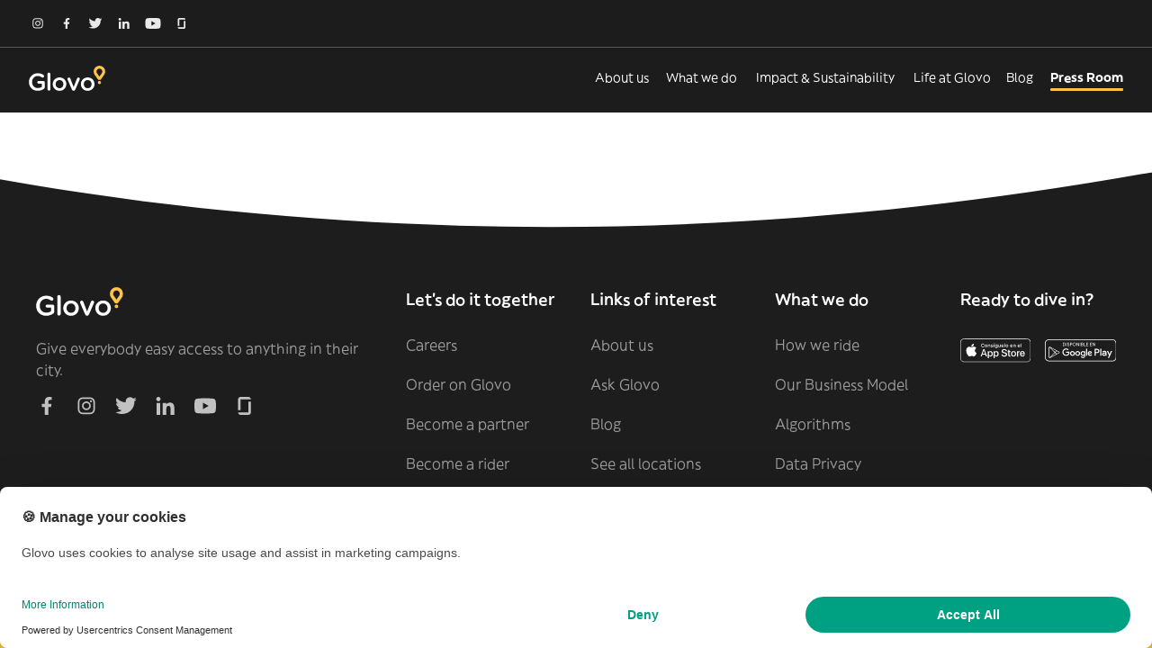

--- FILE ---
content_type: application/javascript
request_url: https://about.glovoapp.com/_nuxt/static/1764086429/meet-our-crew/payload.js
body_size: -517
content:
__NUXT_JSONP__("/meet-our-crew", {data:[{}],fetch:{},mutations:void 0});

--- FILE ---
content_type: application/javascript
request_url: https://about.glovoapp.com/_nuxt/a604707.js
body_size: 83637
content:
/*! For license information please see LICENSES */
(window.webpackJsonp=window.webpackJsonp||[]).push([[60],{10:function(t,e,r){"use strict";r.d(e,"a",(function(){return c.computed})),r.d(e,"d",(function(){return c.inject})),r.d(e,"e",(function(){return c.onMounted})),r.d(e,"f",(function(){return c.onUnmounted})),r.d(e,"g",(function(){return c.onUpdated})),r.d(e,"h",(function(){return c.provide})),r.d(e,"i",(function(){return c.ref})),r.d(e,"k",(function(){return c.toRef})),r.d(e,"l",(function(){return c.toRefs})),r.d(e,"r",(function(){return c.watch})),r.d(e,"s",(function(){return c.watchEffect})),r.d(e,"b",(function(){return A})),r.d(e,"c",(function(){return D})),r.d(e,"j",(function(){return L})),r.d(e,"m",(function(){return I})),r.d(e,"n",(function(){return R})),r.d(e,"o",(function(){return F})),r.d(e,"p",(function(){return U})),r.d(e,"q",(function(){return B}));r(17),r(30),r(31),r(45),r(61),r(69),r(32),r(46),r(76),r(16);var n=r(7),o=r(5),c=(r(2),r(15),r(24),r(26),r(360),r(8),r(361),r(29),r(25),r(294),r(47),r(39),r(362),r(367),r(41),r(239),r(241),r(242),r(243),r(244),r(245),r(246),r(247),r(248),r(249),r(250),r(251),r(252),r(253),r(254),r(255),r(256),r(257),r(258),r(259),r(260),r(261),r(262),r(263),r(264),r(265),r(266),r(267),r(268),r(269),r(270),r(19),r(84),r(98),r(381),r(18),r(102),r(0)),l="__NUXT__",f="$nuxt",d=r(283),h=r.n(d),m=r(284);function v(t,e){var r="undefined"!=typeof Symbol&&t[Symbol.iterator]||t["@@iterator"];if(!r){if(Array.isArray(t)||(r=function(t,e){if(!t)return;if("string"==typeof t)return w(t,e);var r=Object.prototype.toString.call(t).slice(8,-1);"Object"===r&&t.constructor&&(r=t.constructor.name);if("Map"===r||"Set"===r)return Array.from(t);if("Arguments"===r||/^(?:Ui|I)nt(?:8|16|32)(?:Clamped)?Array$/.test(r))return w(t,e)}(t))||e&&t&&"number"==typeof t.length){r&&(t=r);var i=0,n=function(){};return{s:n,n:function(){return i>=t.length?{done:!0}:{done:!1,value:t[i++]}},e:function(t){throw t},f:n}}throw new TypeError("Invalid attempt to iterate non-iterable instance.\nIn order to be iterable, non-array objects must have a [Symbol.iterator]() method.")}var o,c=!0,l=!1;return{s:function(){r=r.call(t)},n:function(){var t=r.next();return c=t.done,t},e:function(t){l=!0,o=t},f:function(){try{c||null==r.return||r.return()}finally{if(l)throw o}}}}function w(t,e){(null==e||e>t.length)&&(e=t.length);for(var i=0,r=new Array(e);i<e;i++)r[i]=t[i];return r}function y(t,e){var r=Object.keys(t);if(Object.getOwnPropertySymbols){var n=Object.getOwnPropertySymbols(t);e&&(n=n.filter((function(e){return Object.getOwnPropertyDescriptor(t,e).enumerable}))),r.push.apply(r,n)}return r}function x(t){for(var e=1;e<arguments.length;e++){var r=null!=arguments[e]?arguments[e]:{};e%2?y(Object(r),!0).forEach((function(e){Object(n.a)(t,e,r[e])})):Object.getOwnPropertyDescriptors?Object.defineProperties(t,Object.getOwnPropertyDescriptors(r)):y(Object(r)).forEach((function(e){Object.defineProperty(t,e,Object.getOwnPropertyDescriptor(r,e))}))}return t}function k(t){if(!t)throw new Error("You must provide a key. You can have it generated automatically by adding '@nuxtjs/composition-api/dist/babel-plugin' to your Babel plugins.")}var O=function(){var t=Object(c.getCurrentInstance)();if(t)return t.proxy};function _(t){return t instanceof Function?t():t}var S={};var E=function(){var t,e=O();return{type:e?"ssrRefs":"globalRefs",setData:function(e,r){(t||S)[e]=T(r)}}},T=function(t){return t&&JSON.parse(JSON.stringify(t))||t},C=function(t,e){var r,n,o,c=arguments.length>2&&void 0!==arguments[2]?arguments[2]:"globalRefs";return null!=(o=null==(n=null==(r=window[l])?void 0:r[c])?void 0:n[e])?o:_(t)},j=function(t,e){k(e);var r=E(),n=r.type,o=(r.setData,C(t,e,n));return Object(c.ref)(o)};var P=function(t){return{head:function(){var e=t.head instanceof Function?t.head.call(this):t.head;if(!this._computedHead)return e;var r=this._computedHead.map((function(t){return Object(c.isReactive)(t)?Object(c.toRaw)(t):Object(c.isRef)(t)?t.value:t}));return h.a.apply(void 0,[{}].concat(Object(o.a)(r.reverse()),[e]))}}},R=function(t){var e=O();if(!e)throw new Error("useMeta must be called within a component.");if(!("head"in e.$options))throw new Error("In order to enable `useMeta`, please make sure you include `head: {}` within your component definition, and you are using the `defineComponent` exported from @nuxtjs/composition-api.");var r=function(){return e.$meta().refresh()};if(!e._computedHead){var n=Object(c.reactive)({titleTemplate:null,__dangerouslyDisableSanitizers:[],__dangerouslyDisableSanitizersByTagID:{},title:void 0,htmlAttrs:{},headAttrs:{},bodyAttrs:{},base:void 0,meta:[],link:[],style:[],script:[],noscript:[],changed:void 0,afterNavigation:void 0});e._computedHead=[n],e._metaRefs=Object(c.toRefs)(n),Object(c.watch)(Object.values(e._metaRefs),r,{immediate:!0})}if(t){var o=t instanceof Function?Object(c.computed)(t):Object(c.ref)(t);e._computedHead.push(o),Object(c.watch)(o,r,{immediate:!0})}return e._metaRefs},A=function(t){return"head"in t?x(x({},t),P(t)):t},I=function(){var t=O();if(!t)throw new Error("This must be called within a setup function.");return x(x({},(t[f]||t.$options).context),{},{route:Object(c.computed)((function(){return t.$route})),query:Object(c.computed)((function(){return t.$route.query})),from:Object(c.computed)((function(){return(t[f]||t.$options).context.from})),params:Object(c.computed)((function(){return t.$route.params}))})};window[l];new WeakMap,new Map;new Set;var N,L=function(t){var head=t.app.head;Object.assign(t.app,P({head:head}))},D=function(t){var e=t.app.setup;N=new Set,t.app.setup=function(){for(var t={},r=arguments.length,n=new Array(r),o=0;o<r;o++)n[o]=arguments[o];e instanceof Function&&(t=e.apply(void 0,n)||{});var c,l=v(N);try{for(l.s();!(c=l.n()).done;){var f=c.value;t=x(x({},t),f.call.apply(f,[this].concat(n))||{})}}catch(t){l.e(t)}finally{l.f()}return t}},M={};var B=function(t){var e,r,param=arguments.length>1&&void 0!==arguments[1]?arguments[1]:Object(c.ref)(""),n=arguments.length>2?arguments[2]:void 0,o=Object(c.computed)((function(){return"".concat(n,"-").concat(param.value)})),f=j(null,o.value);f.value&&(M[o.value]=f.value);var d=(null==(r=null==(e=window[l].$config)?void 0:e.app)?void 0:r.cdnURL)||"/",h=function(){return t(param.value,o.value).then((function(t){M[o.value]=t,f.value=t}))};return Object(c.watch)(o,(function(t){t in M?f.value=M[t]:fetch(Object(m.joinURL)(d,"".concat(t,".json"))).then((function(t){if(!t.ok)throw new Error("Response invalid.");return t.json()})).then((function(e){M[t]=e,f.value=e})).catch(h)}),{immediate:!0,flush:"post"}),f},$=function(t,e){return function(){var r=O();if(!r)throw new Error("This must be called within a setup function.");return!1!==e?Object(c.computed)((function(){return r[t]})):r[t]}},U=$("$router",!1),F=$("$route")},100:function(t,e,r){"use strict";var n={name:"NoSsr",functional:!0,props:{placeholder:String,placeholderTag:{type:String,default:"div"}},render:function(t,e){var r=e.parent,n=e.slots,o=e.props,c=n(),l=c.default;void 0===l&&(l=[]);var f=c.placeholder;return r._isMounted?l:(r.$once("hook:mounted",(function(){r.$forceUpdate()})),o.placeholderTag&&(o.placeholder||f)?t(o.placeholderTag,{class:["no-ssr-placeholder"]},o.placeholder||f):l.length>0?l.map((function(){return t(!1)})):t(!1))}};t.exports=n},118:function(t,e,r){"use strict";t.exports=function(t){var e=[];return e.toString=function(){return this.map((function(e){var content=t(e);return e[2]?"@media ".concat(e[2]," {").concat(content,"}"):content})).join("")},e.i=function(t,r,n){"string"==typeof t&&(t=[[null,t,""]]);var o={};if(n)for(var i=0;i<this.length;i++){var c=this[i][0];null!=c&&(o[c]=!0)}for(var l=0;l<t.length;l++){var f=[].concat(t[l]);n&&o[f[0]]||(r&&(f[2]?f[2]="".concat(r," and ").concat(f[2]):f[2]=r),e.push(f))}},e}},119:function(t,e,r){"use strict";function n(t,e){for(var r=[],n={},i=0;i<e.length;i++){var o=e[i],c=o[0],l={id:t+":"+i,css:o[1],media:o[2],sourceMap:o[3]};n[c]?n[c].parts.push(l):r.push(n[c]={id:c,parts:[l]})}return r}r.r(e),r.d(e,"default",(function(){return y}));var o="undefined"!=typeof document;if("undefined"!=typeof DEBUG&&DEBUG&&!o)throw new Error("vue-style-loader cannot be used in a non-browser environment. Use { target: 'node' } in your Webpack config to indicate a server-rendering environment.");var c={},head=o&&(document.head||document.getElementsByTagName("head")[0]),l=null,f=0,d=!1,h=function(){},m=null,v="data-vue-ssr-id",w="undefined"!=typeof navigator&&/msie [6-9]\b/.test(navigator.userAgent.toLowerCase());function y(t,e,r,o){d=r,m=o||{};var l=n(t,e);return x(l),function(e){for(var r=[],i=0;i<l.length;i++){var o=l[i];(f=c[o.id]).refs--,r.push(f)}e?x(l=n(t,e)):l=[];for(i=0;i<r.length;i++){var f;if(0===(f=r[i]).refs){for(var d=0;d<f.parts.length;d++)f.parts[d]();delete c[f.id]}}}}function x(t){for(var i=0;i<t.length;i++){var e=t[i],r=c[e.id];if(r){r.refs++;for(var n=0;n<r.parts.length;n++)r.parts[n](e.parts[n]);for(;n<e.parts.length;n++)r.parts.push(O(e.parts[n]));r.parts.length>e.parts.length&&(r.parts.length=e.parts.length)}else{var o=[];for(n=0;n<e.parts.length;n++)o.push(O(e.parts[n]));c[e.id]={id:e.id,refs:1,parts:o}}}}function k(){var t=document.createElement("style");return t.type="text/css",head.appendChild(t),t}function O(t){var e,r,n=document.querySelector("style["+v+'~="'+t.id+'"]');if(n){if(d)return h;n.parentNode.removeChild(n)}if(w){var o=f++;n=l||(l=k()),e=E.bind(null,n,o,!1),r=E.bind(null,n,o,!0)}else n=k(),e=T.bind(null,n),r=function(){n.parentNode.removeChild(n)};return e(t),function(n){if(n){if(n.css===t.css&&n.media===t.media&&n.sourceMap===t.sourceMap)return;e(t=n)}else r()}}var _,S=(_=[],function(t,e){return _[t]=e,_.filter(Boolean).join("\n")});function E(t,e,r,n){var o=r?"":n.css;if(t.styleSheet)t.styleSheet.cssText=S(e,o);else{var c=document.createTextNode(o),l=t.childNodes;l[e]&&t.removeChild(l[e]),l.length?t.insertBefore(c,l[e]):t.appendChild(c)}}function T(t,e){var r=e.css,n=e.media,o=e.sourceMap;if(n&&t.setAttribute("media",n),m.ssrId&&t.setAttribute(v,e.id),o&&(r+="\n/*# sourceURL="+o.sources[0]+" */",r+="\n/*# sourceMappingURL=data:application/json;base64,"+btoa(unescape(encodeURIComponent(JSON.stringify(o))))+" */"),t.styleSheet)t.styleSheet.cssText=r;else{for(;t.firstChild;)t.removeChild(t.firstChild);t.appendChild(document.createTextNode(r))}}},151:function(t,e,r){"use strict";r(98),r(8),r(19),r(29),r(18),r(59),r(85),r(45),r(61),r(47),r(69),r(39),r(32),r(17),r(46),r(76),r(41);var n=r(0);function o(t,e){var r="undefined"!=typeof Symbol&&t[Symbol.iterator]||t["@@iterator"];if(!r){if(Array.isArray(t)||(r=function(t,e){if(!t)return;if("string"==typeof t)return c(t,e);var r=Object.prototype.toString.call(t).slice(8,-1);"Object"===r&&t.constructor&&(r=t.constructor.name);if("Map"===r||"Set"===r)return Array.from(t);if("Arguments"===r||/^(?:Ui|I)nt(?:8|16|32)(?:Clamped)?Array$/.test(r))return c(t,e)}(t))||e&&t&&"number"==typeof t.length){r&&(t=r);var i=0,n=function(){};return{s:n,n:function(){return i>=t.length?{done:!0}:{done:!1,value:t[i++]}},e:function(t){throw t},f:n}}throw new TypeError("Invalid attempt to iterate non-iterable instance.\nIn order to be iterable, non-array objects must have a [Symbol.iterator]() method.")}var o,l=!0,f=!1;return{s:function(){r=r.call(t)},n:function(){var t=r.next();return l=t.done,t},e:function(t){f=!0,o=t},f:function(){try{l||null==r.return||r.return()}finally{if(f)throw o}}}}function c(t,e){(null==e||e>t.length)&&(e=t.length);for(var i=0,r=new Array(e);i<e;i++)r[i]=t[i];return r}var l=window.requestIdleCallback||function(t){var e=Date.now();return setTimeout((function(){t({didTimeout:!1,timeRemaining:function(){return Math.max(0,50-(Date.now()-e))}})}),1)},f=window.cancelIdleCallback||function(t){clearTimeout(t)},d=window.IntersectionObserver&&new window.IntersectionObserver((function(t){t.forEach((function(t){var e=t.intersectionRatio,link=t.target;e<=0||!link.__prefetch||link.__prefetch()}))}));e.a={name:"NuxtLink",extends:n.default.component("RouterLink"),props:{prefetch:{type:Boolean,default:!0},noPrefetch:{type:Boolean,default:!1}},mounted:function(){this.prefetch&&!this.noPrefetch&&(this.handleId=l(this.observe,{timeout:2e3}))},beforeDestroy:function(){f(this.handleId),this.__observed&&(d.unobserve(this.$el),delete this.$el.__prefetch)},methods:{observe:function(){d&&this.shouldPrefetch()&&(this.$el.__prefetch=this.prefetchLink.bind(this),d.observe(this.$el),this.__observed=!0)},shouldPrefetch:function(){var t=this.$router.resolve(this.to,this.$route,this.append);return t.resolved.matched.map((function(t){return t.components.default})).filter((function(e){return t.href||"function"==typeof e&&!e.options&&!e.__prefetched})).length},canPrefetch:function(){var t=navigator.connection;return!(this.$nuxt.isOffline||t&&((t.effectiveType||"").includes("2g")||t.saveData))},getPrefetchComponents:function(){return this.$router.resolve(this.to,this.$route,this.append).resolved.matched.map((function(t){return t.components.default})).filter((function(t){return"function"==typeof t&&!t.options&&!t.__prefetched}))},prefetchLink:function(){if(this.canPrefetch()){d.unobserve(this.$el);var t,e=o(this.getPrefetchComponents());try{for(e.s();!(t=e.n()).done;){var r=t.value,n=r();n instanceof Promise&&n.catch((function(){})),r.__prefetched=!0}}catch(t){e.e(t)}finally{e.f()}if(!this.$root.isPreview){var c=this.$router.resolve(this.to,this.$route,this.append).href;this.$nuxt&&this.$nuxt.fetchPayload(c,!0).catch((function(){}))}}}}}},179:function(t,e,r){"use strict";e.a={}},180:function(t,e,r){"use strict";var n={name:"ClientOnly",functional:!0,props:{placeholder:String,placeholderTag:{type:String,default:"div"}},render:function(t,e){var r=e.parent,n=e.slots,o=e.props,c=n(),l=c.default;void 0===l&&(l=[]);var f=c.placeholder;return r._isMounted?l:(r.$once("hook:mounted",(function(){r.$forceUpdate()})),o.placeholderTag&&(o.placeholder||f)?t(o.placeholderTag,{class:["client-only-placeholder"]},o.placeholder||f):l.length>0?l.map((function(){return t(!1)})):t(!1))}};t.exports=n},182:function(t,e,r){"use strict";(function(t){var n=r(146);r(26),r(17),r(18),r(8),r(30),r(19),r(31),r(32),r(295),r(154),r(45),r(29),r(25),Object.defineProperty(e,"__esModule",{value:!0});var o=r(80);function c(t){return t&&"object"===n(t)&&"default"in t?t:{default:t}}var l=c(o);function f(object,t){var e=Object.keys(object);if(Object.getOwnPropertySymbols){var r=Object.getOwnPropertySymbols(object);t&&(r=r.filter((function(t){return Object.getOwnPropertyDescriptor(object,t).enumerable}))),e.push.apply(e,r)}return e}function d(t){for(var i=1;i<arguments.length;i++){var source=null!=arguments[i]?arguments[i]:{};i%2?f(Object(source),!0).forEach((function(e){h(t,e,source[e])})):Object.getOwnPropertyDescriptors?Object.defineProperties(t,Object.getOwnPropertyDescriptors(source)):f(Object(source)).forEach((function(e){Object.defineProperty(t,e,Object.getOwnPropertyDescriptor(source,e))}))}return t}function h(t,e,r){return e in t?Object.defineProperty(t,e,{value:r,enumerable:!0,configurable:!0,writable:!0}):t[e]=r,t}var m={name:"PrismicEmbed",functional:!0,props:{field:{type:Object,required:!0},wrapper:{type:[String,Object,Function],required:!1,default:"div"}},render:function(t,e){var r=e.props,data=e.data,n=r.field,o=r.wrapper;if(!n||!n.html)return null;var c=n.embed_url,l=n.type,f=n.provider_name,h=d(d(d(d({},data.attrs),c&&{"data-oembed":c}),l&&{"data-oembed-type":l}),f&&{"data-oembed-provider":f});return t(o,d(d({},Object.assign(data,{attrs:h})),{},{domProps:{innerHTML:n.html}}))}},v={name:"PrismicImage",functional:!0,props:{field:{type:Object,required:!0}},render:function(t,e){var r=e.props,data=e.data,n=r.field;if(!n)return null;var o=n.url,c=n.alt,l=n.copyright;return t("img",Object.assign(data,{attrs:d(d({},data.attrs),{},{src:o,alt:c||"",copyright:l})}))}},w=function(t){var e=t.component,component=void 0===e?"a":e;return{name:"PrismicLink",functional:!0,props:{field:{type:Object,required:!0},linkResolver:{type:Function,required:!1},target:{type:String,default:void 0,required:!1},rel:{type:String,default:void 0,required:!1},blankTargetRelAttribute:{type:String,default:"noopener noreferrer",required:!1}},render:function(t,e){var r=e.props,data=e.data,n=e.children,o=e.parent,c=r.field,f=r.linkResolver;if(!c)return null;var h=o.$prismic?o.$prismic.asLink(c,f):l.default.Link.url(c,f||function(){return null});return function(t){var e=/^\/(?!\/)/.test(t),r=!e&&!/^https?:\/\//i.test(t);return e&&!r}(h)&&!r.target?(data.props=data.props||{},data.props.to=h,t(component,data,n)):(data.attrs=d(d({},data.attrs),{},{href:h}),void 0!==r.target?data.attrs.target=r.target:c.target&&(data.attrs.target=c.target),void 0!==r.rel?data.attrs.rel=r.rel:"_blank"===data.attrs.target&&(data.attrs.rel=r.blankTargetRelAttribute),t("a",data,n))}}},y={name:"PrismicRichText",functional:!0,props:{field:{type:Array,required:!0},linkResolver:{type:Function,required:!1},htmlSerializer:{type:Function,required:!1},wrapper:{type:[String,Object,Function],required:!1,default:"div"}},render:function(t,e){var r=e.props,data=e.data,n=e.parent,c=r.field,l=r.linkResolver,f=r.htmlSerializer,h=r.wrapper;if(!c)return null;var m=o.RichText.asHtml(c,l||(n.$prismic?n.$prismic.linkResolver:void 0),f||(n.$prismic?n.$prismic.htmlSerializer:void 0));return t(h,d(d({},data),{},{domProps:{innerHTML:m}}))}},x={name:"PrismicText",functional:!0,props:{field:{type:Array,required:!0},separator:{type:String,default:void 0,required:!1},wrapper:{type:[String,Object,Function],required:!1,default:"div"}},render:function(t,e){var r=e.props,data=e.data;e.children,e.parent;var n=r.field,c=r.separator,l=r.wrapper;if(!n)return null;var f=o.RichText.asText(n,c);return t(l,d(d({},data),{},{domProps:{innerHTML:f}}))}};void 0===t&&(globalThis.process={env:{}});var k=function(t){return{slice:{type:Object,required:!0},index:{type:Number,required:!0},slices:{type:Array,required:!0},context:{type:null,required:!0}}},O={common:{Embed:m,Image:v,RichText:y,Text:x,SliceZone:{name:"SliceZone",props:{slices:{type:Array,required:!0},components:{type:Object,default:void 0,required:!1},resolver:{type:Function,default:void 0,required:!1},context:{type:null,default:void 0,required:!1},defaultComponent:{type:Object,default:void 0,required:!1},wrapper:{type:[String,Object,Function],default:"div",required:!1}},computed:{renderedSlices:function(){var t=this;return this.slices?this.slices.map((function(e,r){var component=t.components&&e.slice_type in t.components?t.components[e.slice_type]:t.defaultComponent||null;if(t.resolver){var n=t.resolver({slice:e,sliceName:e.slice_type,i:r});n&&(component=n)}return{component:component,p:{key:"id"in e&&e.id?e.id:"".concat(r,"-").concat(JSON.stringify(e)),props:{slice:e,index:r,context:t.context,slices:t.slices}}}})):null}},render:function(t){return this.slices?t(this.wrapper,this.renderedSlices.map((function(e){var component=e.component,p=e.p;return t(component,p)}))):null}}},nuxt:{Link:w({component:"nuxt-link"})},vueRouter:{Link:w({component:"router-link"})}},_=O.common,S=O.nuxt,E=O.vueRouter;e.common=_,e.default=O,e.defineSliceZoneComponents=function(t){return t},e.getSliceComponentProps=k,e.nuxt=S,e.vueRouter=E}).call(this,r(152))},186:function(t,e,r){"use strict";r.d(e,"a",(function(){return I}));var n=r(7),o=r(5),c=(r(29),r(25),r(45),r(8),r(19),r(26),r(17),r(18),r(30),r(31),r(59),r(154),r(15));function l(t){return t instanceof Error&&"isAxiosError"in t}var f=r(16);r(239),r(39),r(241),r(242),r(243),r(244),r(245),r(246),r(247),r(248),r(249),r(250),r(251),r(252),r(253),r(41),r(102);var d=["authorization"],h=function t(e){var r,l=arguments.length>1&&void 0!==arguments[1]?arguments[1]:new Map;return"object"!==Object(c.a)(e)||null===e?e:l.has(e)?(console.warn("[RUM] Unable to mask self-referencing object"),e):(l.set(e,!0),r=Object.entries(e).map((function(e){var r=Object(f.a)(e,2),n=r[0],o=r[1],h=d.includes(n.toLowerCase());return h||"object"!==Object(c.a)(o)||null===o?h?[n,"XXXXX"]:[n,o]:[n,t(o,l)]})),Object.assign.apply(Object,[{}].concat(Object(o.a)(r.map((function(t){var e=Object(f.a)(t,2),r=e[0],o=e[1];return Object(n.a)({},r,o)}))))))};function m(t,e){var r=Object.keys(t);if(Object.getOwnPropertySymbols){var n=Object.getOwnPropertySymbols(t);e&&(n=n.filter((function(e){return Object.getOwnPropertyDescriptor(t,e).enumerable}))),r.push.apply(r,n)}return r}function v(t){for(var e=1;e<arguments.length;e++){var r=null!=arguments[e]?arguments[e]:{};e%2?m(Object(r),!0).forEach((function(e){Object(n.a)(t,e,r[e])})):Object.getOwnPropertyDescriptors?Object.defineProperties(t,Object.getOwnPropertyDescriptors(r)):m(Object(r)).forEach((function(e){Object.defineProperty(t,e,Object.getOwnPropertyDescriptor(r,e))}))}return t}var w=function(t){return"network"in t},y=function(t){if(l(t)&&!w(t)){var e,r,n,o=Number(null==t||null===(e=t.response)||void 0===e?void 0:e.status),f=null==t||null===(r=t.response)||void 0===r||null===(r=r.config)||void 0===r?void 0:r.url,d=function(t){var e;if(!l(t))return!1;var data=(null!==(e=t.response)&&void 0!==e?e:{}).data;return"object"===Object(c.a)(data)&&!!data&&"error"in data}(t)?null==t||null===(n=t.response)||void 0===n||null===(n=n.data)||void 0===n?void 0:n.error:void 0,h=null==d?void 0:d.message,m=null==t?void 0:t.request,v=t.message;return h&&(v=h),o&&(v="".concat(v," [").concat(o,"]")),{network:{statusCode:o,endpoint:f,backendErrorContext:d,request:m},message:v}}return{}},x=function(t){return function(t){for(var meta=arguments.length>1&&void 0!==arguments[1]?arguments[1]:{},e=t instanceof Error?t:new Error(JSON.stringify(t)),r=arguments.length,n=new Array(r>2?r-2:0),c=2;c<r;c++)n[c-2]=arguments[c];return Object.assign.apply(Object,[e,meta].concat(Object(o.a)(n.map((function(t){return t(e)})))))}(t,arguments.length>1&&void 0!==arguments[1]?arguments[1]:{},y)},k=function(t,e){return r=t,n=e,Object.prototype.hasOwnProperty.call(r,n)&&"function"==typeof t[e];var r,n},O=function(t){return"object"===Object(c.a)(t)&&null!==t&&(k(t,"addError")&&k(t,"init")&&k(t,"setContext")&&k(t,"setUser")&&k(t,"clearUser"))},_=function(t){t.forEach((function(t){t.start()}))},S=function(t){t.forEach((function(t){if(e=t,"object"!==Object(c.a)(e)||null===e||!k(e,"start")||!k(e,"stop"))throw new Error("Invalid error emitter");var e}))},E=function(t){if(t&&(!O(e=t)||!k(e,"replay")))throw new Error("Invalid event recorder");var e};function T(t,e){var r=Object.keys(t);if(Object.getOwnPropertySymbols){var n=Object.getOwnPropertySymbols(t);e&&(n=n.filter((function(e){return Object.getOwnPropertyDescriptor(t,e).enumerable}))),r.push.apply(r,n)}return r}function C(t){for(var e=1;e<arguments.length;e++){var r=null!=arguments[e]?arguments[e]:{};e%2?T(Object(r),!0).forEach((function(e){Object(n.a)(t,e,r[e])})):Object.getOwnPropertyDescriptors?Object.defineProperties(t,Object.getOwnPropertyDescriptors(r)):T(Object(r)).forEach((function(e){Object.defineProperty(t,e,Object.getOwnPropertyDescriptor(r,e))}))}return t}var j=function(t){var e=t.errorEmitterPlugins,r=void 0===e?[]:e,n=t.integrations,o=void 0===n?[]:n,c=t.recorder,l=t.stackTraceLimit;r.forEach((function(t){if("function"!=typeof t)throw new Error("Invalid error emitter plugin")})),function(t){t.forEach((function(t){if(!O(t))throw new Error("Invalid error tracking integration")}))}(o),E(c),function(t){if(void 0!==t&&"number"!=typeof t)throw new Error("Invalid stackTraceLimit")}(l)};var P,R,A,I=(R=!1,A=[],{init:function(t){var e=this;if(!R){j(t);var r=t.errorEmitterPlugins,n=void 0===r?[]:r,c=t.integrations,l=void 0===c?[]:c,f=t.recorder,d=t.stackTraceLimit,h=n.map((function(t){return t(e)}));S(h),P=f,function(t){t.forEach((function(t){t.init()}))}(A=f?[f].concat(Object(o.a)(l.slice())):l.slice()),_(h),function(t){"number"==typeof t&&(Error.stackTraceLimit=t)}(d),R=!0}},addError:function(t,e){var r=x(t);A.forEach((function(t){return t.addError(r,h(C(C({},(o=r,c=["network","request","response","toJSON"],l=h(Object.keys(o).filter((function(t){return!c.includes(t)})).reduce((function(t,e){return v(v({},t),{},Object(n.a)({},e,o[e]))}),{})),f=Object.keys(l).length,v(v(v({},w(o)?{network:o.network}:{}),f?{errorDetails:l}:{}),{},{errorMessage:o.message}))),e)));var o,c,l,f}))},setUser:function(t){A.forEach((function(e){return e.setUser(t)}))},clearUser:function(){A.forEach((function(t){return t.clearUser()}))},addAction:function(t,e){A.forEach((function(r){return r.addAction(t,h(e))}))},setContext:function(t,e){A.forEach((function(r){return r.setContext(t,h(e))}))},addIntegration:function(t){var e;R&&t.init(),null===(e=P)||void 0===e||e.replay(t),A.push(t)},setRouteName:function(t){A.forEach((function(e){return e.setRouteName(t)}))},addTiming:function(t,time){A.forEach((function(e){return e.addTiming(t,time)}))},addPlugin:function(t){var e=t(this);S([e]),_([e])}})},234:function(t,e,r){var content=r(354);content.__esModule&&(content=content.default),"string"==typeof content&&(content=[[t.i,content,""]]),content.locals&&(t.exports=content.locals);(0,r(119).default)("4235098c",content,!0,{sourceMap:!1})},235:function(t,e,r){var content=r(356);content.__esModule&&(content=content.default),"string"==typeof content&&(content=[[t.i,content,""]]),content.locals&&(t.exports=content.locals);(0,r(119).default)("fa43a972",content,!0,{sourceMap:!1})},276:function(t,e,r){"use strict";Object.defineProperty(e,"__esModule",{value:!0}),e.setOnFeatureInit=e.Tier=e.withFeatureBoundary=e.FeatureBoundary=e.setOnError=e.ErrorBoundary=void 0;var n=r(401);Object.defineProperty(e,"ErrorBoundary",{enumerable:!0,get:function(){return n.ErrorBoundary}}),Object.defineProperty(e,"setOnError",{enumerable:!0,get:function(){return n.setOnError}}),Object.defineProperty(e,"FeatureBoundary",{enumerable:!0,get:function(){return n.FeatureBoundary}}),Object.defineProperty(e,"withFeatureBoundary",{enumerable:!0,get:function(){return n.withFeatureBoundary}}),Object.defineProperty(e,"Tier",{enumerable:!0,get:function(){return n.Tier}}),Object.defineProperty(e,"setOnFeatureInit",{enumerable:!0,get:function(){return n.setOnFeatureInit}})},277:function(t,e,r){"use strict";var n=this&&this.__importDefault||function(t){return t&&t.__esModule?t:{default:t}};Object.defineProperty(e,"__esModule",{value:!0}),e.ErrorBoundary=e.setOnError=void 0;const o=r(408),c=n(r(0));let l=null;e.setOnError=function(t){l=t},e.ErrorBoundary=c.default.extend({name:"ErrorBoundary",props:{id:{type:String,required:!0},owner:{type:String},customContext:{type:Object,default:()=>({})}},errorCaptured(t,e,r){const n=((t,e)=>{const{owner:r,trace:n,name:o}=t;return Object.assign(Object.assign(Object.assign({},e),r&&!e.owner?{owner:r}:{}),{vue:{name:o,trace:n}})})((0,o.getVueRuntimeContext)(e),Object.assign(Object.assign({},this.customContext),{info:r,errorBoundary:this.id,owner:this.owner}));return!l||(l(t,n),!1)},render(){if(!this.$slots||!this.$slots.default)throw new Error("The ErrorBoundary component must have at least a default slot");return this.$slots.default[0]}})},278:function(t,e,r){"use strict";var n=this&&this.__importDefault||function(t){return t&&t.__esModule?t:{default:t}};Object.defineProperty(e,"__esModule",{value:!0}),e.FeatureBoundary=e.setOnFeatureInit=void 0;const o=n(r(0)),c=r(277),l=r(279);let f=null;e.setOnFeatureInit=function(t){f=t},e.FeatureBoundary=o.default.extend({name:"FeatureBoundary",props:{id:{type:String,required:!0},owner:{type:String,required:!0},tier:{type:Number,default:l.Tier.Tier3},customContext:{type:Object,default:()=>({})}},watch:{id(t,e){t!==e&&this.emitInitEvent()}},methods:{emitInitEvent(){const t=Object.assign(Object.assign({},this.customContext),{owner:this.owner,tier:this.tier});f&&f(`${this.id}.init`,t)}},mounted(){this.emitInitEvent()},render(t){var e,r;return t(c.ErrorBoundary,{props:{id:this.id,owner:this.owner,customContext:Object.assign({tier:this.tier},this.customContext)}},null!==(r=null===(e=this.$slots)||void 0===e?void 0:e.default)&&void 0!==r?r:[])}})},279:function(t,e,r){"use strict";var n;Object.defineProperty(e,"__esModule",{value:!0}),e.Tier=void 0,function(t){t[t.Tier1=1]="Tier1",t[t.Tier2=2]="Tier2",t[t.Tier3=3]="Tier3"}(n||(e.Tier=n={}))},280:function(t,e,r){"use strict";e.a=function(t,e){return e=e||{},new Promise((function(r,n){var s=new XMLHttpRequest,o=[],u=[],i={},a=function(){return{ok:2==(s.status/100|0),statusText:s.statusText,status:s.status,url:s.responseURL,text:function(){return Promise.resolve(s.responseText)},json:function(){return Promise.resolve(s.responseText).then(JSON.parse)},blob:function(){return Promise.resolve(new Blob([s.response]))},clone:a,headers:{keys:function(){return o},entries:function(){return u},get:function(t){return i[t.toLowerCase()]},has:function(t){return t.toLowerCase()in i}}}};for(var c in s.open(e.method||"get",t,!0),s.onload=function(){s.getAllResponseHeaders().replace(/^(.*?):[^\S\n]*([\s\S]*?)$/gm,(function(t,e,r){o.push(e=e.toLowerCase()),u.push([e,r]),i[e]=i[e]?i[e]+","+r:r})),r(a())},s.onerror=n,s.withCredentials="include"==e.credentials,e.headers)s.setRequestHeader(c,e.headers[c]);s.send(e.body||null)}))}},282:function(t,e,r){"use strict";var n=function(t){return function(t){return!!t&&"object"==typeof t}(t)&&!function(t){var e=Object.prototype.toString.call(t);return"[object RegExp]"===e||"[object Date]"===e||function(t){return t.$$typeof===o}(t)}(t)};var o="function"==typeof Symbol&&Symbol.for?Symbol.for("react.element"):60103;function c(t,e){return!1!==e.clone&&e.isMergeableObject(t)?m((r=t,Array.isArray(r)?[]:{}),t,e):t;var r}function l(t,source,e){return t.concat(source).map((function(element){return c(element,e)}))}function f(t){return Object.keys(t).concat(function(t){return Object.getOwnPropertySymbols?Object.getOwnPropertySymbols(t).filter((function(symbol){return Object.propertyIsEnumerable.call(t,symbol)})):[]}(t))}function d(object,t){try{return t in object}catch(t){return!1}}function h(t,source,e){var r={};return e.isMergeableObject(t)&&f(t).forEach((function(n){r[n]=c(t[n],e)})),f(source).forEach((function(n){(function(t,e){return d(t,e)&&!(Object.hasOwnProperty.call(t,e)&&Object.propertyIsEnumerable.call(t,e))})(t,n)||(d(t,n)&&e.isMergeableObject(source[n])?r[n]=function(t,e){if(!e.customMerge)return m;var r=e.customMerge(t);return"function"==typeof r?r:m}(n,e)(t[n],source[n],e):r[n]=c(source[n],e))})),r}function m(t,source,e){(e=e||{}).arrayMerge=e.arrayMerge||l,e.isMergeableObject=e.isMergeableObject||n,e.cloneUnlessOtherwiseSpecified=c;var r=Array.isArray(source);return r===Array.isArray(t)?r?e.arrayMerge(t,source,e):h(t,source,e):c(source,e)}m.all=function(t,e){if(!Array.isArray(t))throw new Error("first argument should be an array");return t.reduce((function(t,r){return m(t,r,e)}),{})};var v=m;t.exports=v},283:function(t,e,r){const{defu:n,createDefu:o,defuFn:c,defuArrayFn:l}=r(382);t.exports=n,t.exports.defu=n,t.exports.default=n,t.exports.createDefu=o,t.exports.defuFn=c,t.exports.defuArrayFn=l},285:function(t,e){var r="undefined"!=typeof self?self:this,n=function(){function t(){this.fetch=!1,this.DOMException=r.DOMException}return t.prototype=r,new t}();!function(t){!function(e){var r="URLSearchParams"in t,n="Symbol"in t&&"iterator"in Symbol,o="FileReader"in t&&"Blob"in t&&function(){try{return new Blob,!0}catch(t){return!1}}(),c="FormData"in t,l="ArrayBuffer"in t;if(l)var f=["[object Int8Array]","[object Uint8Array]","[object Uint8ClampedArray]","[object Int16Array]","[object Uint16Array]","[object Int32Array]","[object Uint32Array]","[object Float32Array]","[object Float64Array]"],d=ArrayBuffer.isView||function(t){return t&&f.indexOf(Object.prototype.toString.call(t))>-1};function h(t){if("string"!=typeof t&&(t=String(t)),/[^a-z0-9\-#$%&'*+.^_`|~]/i.test(t))throw new TypeError("Invalid character in header field name");return t.toLowerCase()}function m(t){return"string"!=typeof t&&(t=String(t)),t}function v(t){var e={next:function(){var e=t.shift();return{done:void 0===e,value:e}}};return n&&(e[Symbol.iterator]=function(){return e}),e}function w(t){this.map={},t instanceof w?t.forEach((function(t,e){this.append(e,t)}),this):Array.isArray(t)?t.forEach((function(header){this.append(header[0],header[1])}),this):t&&Object.getOwnPropertyNames(t).forEach((function(e){this.append(e,t[e])}),this)}function y(body){if(body.bodyUsed)return Promise.reject(new TypeError("Already read"));body.bodyUsed=!0}function x(t){return new Promise((function(e,r){t.onload=function(){e(t.result)},t.onerror=function(){r(t.error)}}))}function k(t){var e=new FileReader,r=x(e);return e.readAsArrayBuffer(t),r}function O(t){if(t.slice)return t.slice(0);var view=new Uint8Array(t.byteLength);return view.set(new Uint8Array(t)),view.buffer}function _(){return this.bodyUsed=!1,this._initBody=function(body){var t;this._bodyInit=body,body?"string"==typeof body?this._bodyText=body:o&&Blob.prototype.isPrototypeOf(body)?this._bodyBlob=body:c&&FormData.prototype.isPrototypeOf(body)?this._bodyFormData=body:r&&URLSearchParams.prototype.isPrototypeOf(body)?this._bodyText=body.toString():l&&o&&((t=body)&&DataView.prototype.isPrototypeOf(t))?(this._bodyArrayBuffer=O(body.buffer),this._bodyInit=new Blob([this._bodyArrayBuffer])):l&&(ArrayBuffer.prototype.isPrototypeOf(body)||d(body))?this._bodyArrayBuffer=O(body):this._bodyText=body=Object.prototype.toString.call(body):this._bodyText="",this.headers.get("content-type")||("string"==typeof body?this.headers.set("content-type","text/plain;charset=UTF-8"):this._bodyBlob&&this._bodyBlob.type?this.headers.set("content-type",this._bodyBlob.type):r&&URLSearchParams.prototype.isPrototypeOf(body)&&this.headers.set("content-type","application/x-www-form-urlencoded;charset=UTF-8"))},o&&(this.blob=function(){var t=y(this);if(t)return t;if(this._bodyBlob)return Promise.resolve(this._bodyBlob);if(this._bodyArrayBuffer)return Promise.resolve(new Blob([this._bodyArrayBuffer]));if(this._bodyFormData)throw new Error("could not read FormData body as blob");return Promise.resolve(new Blob([this._bodyText]))},this.arrayBuffer=function(){return this._bodyArrayBuffer?y(this)||Promise.resolve(this._bodyArrayBuffer):this.blob().then(k)}),this.text=function(){var t,e,r,n=y(this);if(n)return n;if(this._bodyBlob)return t=this._bodyBlob,e=new FileReader,r=x(e),e.readAsText(t),r;if(this._bodyArrayBuffer)return Promise.resolve(function(t){for(var view=new Uint8Array(t),e=new Array(view.length),i=0;i<view.length;i++)e[i]=String.fromCharCode(view[i]);return e.join("")}(this._bodyArrayBuffer));if(this._bodyFormData)throw new Error("could not read FormData body as text");return Promise.resolve(this._bodyText)},c&&(this.formData=function(){return this.text().then(T)}),this.json=function(){return this.text().then(JSON.parse)},this}w.prototype.append=function(t,e){t=h(t),e=m(e);var r=this.map[t];this.map[t]=r?r+", "+e:e},w.prototype.delete=function(t){delete this.map[h(t)]},w.prototype.get=function(t){return t=h(t),this.has(t)?this.map[t]:null},w.prototype.has=function(t){return this.map.hasOwnProperty(h(t))},w.prototype.set=function(t,e){this.map[h(t)]=m(e)},w.prototype.forEach=function(t,e){for(var r in this.map)this.map.hasOwnProperty(r)&&t.call(e,this.map[r],r,this)},w.prototype.keys=function(){var t=[];return this.forEach((function(e,r){t.push(r)})),v(t)},w.prototype.values=function(){var t=[];return this.forEach((function(e){t.push(e)})),v(t)},w.prototype.entries=function(){var t=[];return this.forEach((function(e,r){t.push([r,e])})),v(t)},n&&(w.prototype[Symbol.iterator]=w.prototype.entries);var S=["DELETE","GET","HEAD","OPTIONS","POST","PUT"];function E(input,t){var e,r,body=(t=t||{}).body;if(input instanceof E){if(input.bodyUsed)throw new TypeError("Already read");this.url=input.url,this.credentials=input.credentials,t.headers||(this.headers=new w(input.headers)),this.method=input.method,this.mode=input.mode,this.signal=input.signal,body||null==input._bodyInit||(body=input._bodyInit,input.bodyUsed=!0)}else this.url=String(input);if(this.credentials=t.credentials||this.credentials||"same-origin",!t.headers&&this.headers||(this.headers=new w(t.headers)),this.method=(e=t.method||this.method||"GET",r=e.toUpperCase(),S.indexOf(r)>-1?r:e),this.mode=t.mode||this.mode||null,this.signal=t.signal||this.signal,this.referrer=null,("GET"===this.method||"HEAD"===this.method)&&body)throw new TypeError("Body not allowed for GET or HEAD requests");this._initBody(body)}function T(body){var form=new FormData;return body.trim().split("&").forEach((function(t){if(t){var e=t.split("="),r=e.shift().replace(/\+/g," "),n=e.join("=").replace(/\+/g," ");form.append(decodeURIComponent(r),decodeURIComponent(n))}})),form}function C(t,e){e||(e={}),this.type="default",this.status=void 0===e.status?200:e.status,this.ok=this.status>=200&&this.status<300,this.statusText="statusText"in e?e.statusText:"OK",this.headers=new w(e.headers),this.url=e.url||"",this._initBody(t)}E.prototype.clone=function(){return new E(this,{body:this._bodyInit})},_.call(E.prototype),_.call(C.prototype),C.prototype.clone=function(){return new C(this._bodyInit,{status:this.status,statusText:this.statusText,headers:new w(this.headers),url:this.url})},C.error=function(){var t=new C(null,{status:0,statusText:""});return t.type="error",t};var j=[301,302,303,307,308];C.redirect=function(t,e){if(-1===j.indexOf(e))throw new RangeError("Invalid status code");return new C(null,{status:e,headers:{location:t}})},e.DOMException=t.DOMException;try{new e.DOMException}catch(t){e.DOMException=function(t,e){this.message=t,this.name=e;var r=Error(t);this.stack=r.stack},e.DOMException.prototype=Object.create(Error.prototype),e.DOMException.prototype.constructor=e.DOMException}function P(input,t){return new Promise((function(r,n){var c=new E(input,t);if(c.signal&&c.signal.aborted)return n(new e.DOMException("Aborted","AbortError"));var l=new XMLHttpRequest;function f(){l.abort()}l.onload=function(){var t,e,n={status:l.status,statusText:l.statusText,headers:(t=l.getAllResponseHeaders()||"",e=new w,t.replace(/\r?\n[\t ]+/g," ").split(/\r?\n/).forEach((function(line){var t=line.split(":"),r=t.shift().trim();if(r){var n=t.join(":").trim();e.append(r,n)}})),e)};n.url="responseURL"in l?l.responseURL:n.headers.get("X-Request-URL");var body="response"in l?l.response:l.responseText;r(new C(body,n))},l.onerror=function(){n(new TypeError("Network request failed"))},l.ontimeout=function(){n(new TypeError("Network request failed"))},l.onabort=function(){n(new e.DOMException("Aborted","AbortError"))},l.open(c.method,c.url,!0),"include"===c.credentials?l.withCredentials=!0:"omit"===c.credentials&&(l.withCredentials=!1),"responseType"in l&&o&&(l.responseType="blob"),c.headers.forEach((function(t,e){l.setRequestHeader(e,t)})),c.signal&&(c.signal.addEventListener("abort",f),l.onreadystatechange=function(){4===l.readyState&&c.signal.removeEventListener("abort",f)}),l.send(void 0===c._bodyInit?null:c._bodyInit)}))}P.polyfill=!0,t.fetch||(t.fetch=P,t.Headers=w,t.Request=E,t.Response=C),e.Headers=w,e.Request=E,e.Response=C,e.fetch=P,Object.defineProperty(e,"__esModule",{value:!0})}({})}(n),n.fetch.ponyfill=!0,delete n.fetch.polyfill;var o=n;(e=o.fetch).default=o.fetch,e.fetch=o.fetch,e.Headers=o.Headers,e.Request=o.Request,e.Response=o.Response,t.exports=e},286:function(t,e,r){"use strict";var n=r(2),o=(r(24),r(47),r(8),r(98),r(0)),c=r(3),l=window.__NUXT__;function f(){if(!this._hydrated)return this.$fetch()}function d(){if((t=this).$vnode&&t.$vnode.elm&&t.$vnode.elm.dataset&&t.$vnode.elm.dataset.fetchKey){var t;this._hydrated=!0,this._fetchKey=this.$vnode.elm.dataset.fetchKey;var data=l.fetch[this._fetchKey];if(data&&data._error)this.$fetchState.error=data._error;else for(var e in data)o.default.set(this.$data,e,data[e])}else h.call(this)}function h(){var t=!1!==this.$options.fetchOnServer;if("function"==typeof this.$options.fetchOnServer&&(t=!1!==this.$options.fetchOnServer.call(this)),t&&!this.$nuxt.isPreview&&this.$nuxt._pagePayload){this._hydrated=!0;var e=this.$options._scopeId||this.$options.name||"",r=Object(c.d)(this.$nuxt._fetchCounters,e);if("function"==typeof this.$options.fetchKey)this._fetchKey=this.$options.fetchKey.call(this,r);else{var n="string"==typeof this.$options.fetchKey?this.$options.fetchKey:e;this._fetchKey=n?n+":"+r(n):String(r(n))}var data=this.$nuxt._pagePayload.fetch[this._fetchKey];if(data&&data._error)this.$fetchState.error=data._error;else if(data)for(var l in data)o.default.set(this.$data,l,data[l]);else this.$fetch()}}function m(){var t=this;return this._fetchPromise||(this._fetchPromise=v.call(this).then((function(){delete t._fetchPromise}))),this._fetchPromise}function v(){return w.apply(this,arguments)}function w(){return(w=Object(n.a)(regeneratorRuntime.mark((function t(){var e,r,n,o=this;return regeneratorRuntime.wrap((function(t){for(;;)switch(t.prev=t.next){case 0:return this.$nuxt.nbFetching++,this.$fetchState.pending=!0,this.$fetchState.error=null,this._hydrated=!1,e=null,r=Date.now(),t.prev=6,t.next=9,this.$options.fetch.call(this);case 9:t.next=15;break;case 11:t.prev=11,t.t0=t.catch(6),e=Object(c.p)(t.t0);case 15:if(!((n=this._fetchDelay-(Date.now()-r))>0)){t.next=19;break}return t.next=19,new Promise((function(t){return setTimeout(t,n)}));case 19:this.$fetchState.error=e,this.$fetchState.pending=!1,this.$fetchState.timestamp=Date.now(),this.$nextTick((function(){return o.$nuxt.nbFetching--}));case 23:case"end":return t.stop()}}),t,this,[[6,11]])})))).apply(this,arguments)}e.a={beforeCreate:function(){Object(c.m)(this)&&(this._fetchDelay="number"==typeof this.$options.fetchDelay?this.$options.fetchDelay:200,o.default.util.defineReactive(this,"$fetchState",{pending:!1,error:null,timestamp:Date.now()}),this.$fetch=m.bind(this),Object(c.a)(this,"created",d),Object(c.a)(this,"beforeMount",f))}}},287:function(t,e,r){"use strict";r.d(e,"a",(function(){return f}));r(8),r(47),r(98);var n={},o={},c={};function l(t,e){if(n[t])return Promise.resolve(n[t]);if(c[t])return Promise.reject(c[t]);if(o[t])return o[t];var r,l,f=o[t]=new Promise((function(t,e){r=t,l=e}));delete n[t];var d,script=document.createElement("script");script.charset="utf-8",script.timeout=120,script.src=e;var h=new Error,m=script.onerror=script.onload=function(e){if(clearTimeout(d),delete o[t],script.onerror=script.onload=null,n[t])return r(n[t]);var f=e&&("load"===e.type?"missing":e.type),m=e&&e.target&&e.target.src;h.message="Loading chunk "+t+" failed.\n("+f+": "+m+")",h.name="ChunkLoadError",h.type=f,h.request=m,c[t]=h,l(h)};return d=setTimeout((function(){m({type:"timeout",target:script})}),12e4),document.head.appendChild(script),f}function f(){window.__NUXT_JSONP__=function(t,e){n[t]=e},window.__NUXT_JSONP_CACHE__=n,window.__NUXT_IMPORT__=l}},3:function(t,e,r){"use strict";r.d(e,"d",(function(){return y})),r.d(e,"l",(function(){return x})),r.d(e,"n",(function(){return k})),r.d(e,"m",(function(){return O})),r.d(e,"f",(function(){return _})),r.d(e,"b",(function(){return S})),r.d(e,"s",(function(){return E})),r.d(e,"h",(function(){return T})),r.d(e,"i",(function(){return C})),r.d(e,"e",(function(){return j})),r.d(e,"r",(function(){return P})),r.d(e,"k",(function(){return R})),r.d(e,"t",(function(){return I})),r.d(e,"o",(function(){return L})),r.d(e,"q",(function(){return D})),r.d(e,"g",(function(){return M})),r.d(e,"c",(function(){return B})),r.d(e,"j",(function(){return $})),r.d(e,"p",(function(){return U})),r.d(e,"a",(function(){return G})),r.d(e,"v",(function(){return W})),r.d(e,"u",(function(){return J}));r(69),r(17),r(46),r(76),r(30),r(19),r(31);var n=r(15),o=r(2),c=r(7),l=r(16),f=(r(24),r(8),r(18),r(102),r(47),r(25),r(29),r(26),r(39),r(41),r(45),r(32),r(54),r(86),r(175),r(345),r(61),r(84),r(347),r(59),r(85),r(0)),d=r(35);function h(t,e){var r=Object.keys(t);if(Object.getOwnPropertySymbols){var n=Object.getOwnPropertySymbols(t);e&&(n=n.filter((function(e){return Object.getOwnPropertyDescriptor(t,e).enumerable}))),r.push.apply(r,n)}return r}function m(t){for(var e=1;e<arguments.length;e++){var r=null!=arguments[e]?arguments[e]:{};e%2?h(Object(r),!0).forEach((function(e){Object(c.a)(t,e,r[e])})):Object.getOwnPropertyDescriptors?Object.defineProperties(t,Object.getOwnPropertyDescriptors(r)):h(Object(r)).forEach((function(e){Object.defineProperty(t,e,Object.getOwnPropertyDescriptor(r,e))}))}return t}function v(t,e){var r="undefined"!=typeof Symbol&&t[Symbol.iterator]||t["@@iterator"];if(!r){if(Array.isArray(t)||(r=function(t,e){if(!t)return;if("string"==typeof t)return w(t,e);var r=Object.prototype.toString.call(t).slice(8,-1);"Object"===r&&t.constructor&&(r=t.constructor.name);if("Map"===r||"Set"===r)return Array.from(t);if("Arguments"===r||/^(?:Ui|I)nt(?:8|16|32)(?:Clamped)?Array$/.test(r))return w(t,e)}(t))||e&&t&&"number"==typeof t.length){r&&(t=r);var i=0,n=function(){};return{s:n,n:function(){return i>=t.length?{done:!0}:{done:!1,value:t[i++]}},e:function(t){throw t},f:n}}throw new TypeError("Invalid attempt to iterate non-iterable instance.\nIn order to be iterable, non-array objects must have a [Symbol.iterator]() method.")}var o,c=!0,l=!1;return{s:function(){r=r.call(t)},n:function(){var t=r.next();return c=t.done,t},e:function(t){l=!0,o=t},f:function(){try{c||null==r.return||r.return()}finally{if(l)throw o}}}}function w(t,e){(null==e||e>t.length)&&(e=t.length);for(var i=0,r=new Array(e);i<e;i++)r[i]=t[i];return r}function y(t){var e=arguments.length>1&&void 0!==arguments[1]?arguments[1]:"";return function(){var r=arguments.length>0&&void 0!==arguments[0]?arguments[0]:e;return void 0===t[r]&&(t[r]=0),t[r]++}}function x(t){f.default.config.errorHandler&&f.default.config.errorHandler(t)}function k(t){return t.then((function(t){return t.default||t}))}function O(t){return t.$options&&"function"==typeof t.$options.fetch&&!t.$options.fetch.length}function _(t){var e,r=arguments.length>1&&void 0!==arguments[1]?arguments[1]:[],n=v(t.$children||[]);try{for(n.s();!(e=n.n()).done;){var o=e.value;o.$fetch&&r.push(o),o.$children&&_(o,r)}}catch(t){n.e(t)}finally{n.f()}return r}function S(t,e){if(e||!t.options.__hasNuxtData){var r=t.options._originDataFn||t.options.data||function(){return{}};t.options._originDataFn=r,t.options.data=function(){var data=r.call(this,this);return this.$ssrContext&&(e=this.$ssrContext.asyncData[t.cid]),m(m({},data),e)},t.options.__hasNuxtData=!0,t._Ctor&&t._Ctor.options&&(t._Ctor.options.data=t.options.data)}}function E(t){return t.options&&t._Ctor===t||(t.options?(t._Ctor=t,t.extendOptions=t.options):(t=f.default.extend(t))._Ctor=t,!t.options.name&&t.options.__file&&(t.options.name=t.options.__file)),t}function T(t){var e=arguments.length>1&&void 0!==arguments[1]&&arguments[1],r=arguments.length>2&&void 0!==arguments[2]?arguments[2]:"components";return Array.prototype.concat.apply([],t.matched.map((function(t,n){return Object.keys(t[r]).map((function(o){return e&&e.push(n),t[r][o]}))})))}function C(t){return T(t,arguments.length>1&&void 0!==arguments[1]&&arguments[1],"instances")}function j(t,e){return Array.prototype.concat.apply([],t.matched.map((function(t,r){return Object.keys(t.components).reduce((function(n,o){return t.components[o]?n.push(e(t.components[o],t.instances[o],t,o,r)):delete t.components[o],n}),[])})))}function P(t,e){return Promise.all(j(t,function(){var t=Object(o.a)(regeneratorRuntime.mark((function t(r,n,o,c){var l,f;return regeneratorRuntime.wrap((function(t){for(;;)switch(t.prev=t.next){case 0:if("function"!=typeof r||r.options){t.next=11;break}return t.prev=1,t.next=4,r();case 4:r=t.sent,t.next=11;break;case 7:throw t.prev=7,t.t0=t.catch(1),t.t0&&"ChunkLoadError"===t.t0.name&&"undefined"!=typeof window&&window.sessionStorage&&(l=Date.now(),(!(f=parseInt(window.sessionStorage.getItem("nuxt-reload")))||f+6e4<l)&&(window.sessionStorage.setItem("nuxt-reload",l),window.location.reload(!0))),t.t0;case 11:return o.components[c]=r=E(r),t.abrupt("return","function"==typeof e?e(r,n,o,c):r);case 13:case"end":return t.stop()}}),t,null,[[1,7]])})));return function(e,r,n,o){return t.apply(this,arguments)}}()))}function R(t){return A.apply(this,arguments)}function A(){return(A=Object(o.a)(regeneratorRuntime.mark((function t(e){return regeneratorRuntime.wrap((function(t){for(;;)switch(t.prev=t.next){case 0:if(e){t.next=2;break}return t.abrupt("return");case 2:return t.next=4,P(e);case 4:return t.abrupt("return",m(m({},e),{},{meta:T(e).map((function(t,r){return m(m({},t.options.meta),(e.matched[r]||{}).meta)}))}));case 5:case"end":return t.stop()}}),t)})))).apply(this,arguments)}function I(t,e){return N.apply(this,arguments)}function N(){return(N=Object(o.a)(regeneratorRuntime.mark((function t(e,r){var o,c,f,h;return regeneratorRuntime.wrap((function(t){for(;;)switch(t.prev=t.next){case 0:return e.context||(e.context={isStatic:!0,isDev:!1,isHMR:!1,app:e,payload:r.payload,error:r.error,base:e.router.options.base,env:{}},r.ssrContext&&(e.context.ssrContext=r.ssrContext),e.context.redirect=function(t,path,r){if(t){e.context._redirected=!0;var o=Object(n.a)(path);if("number"==typeof t||"undefined"!==o&&"object"!==o||(r=path||{},path=t,o=Object(n.a)(path),t=302),"object"===o&&(path=e.router.resolve(path).route.fullPath),!/(^[.]{1,2}\/)|(^\/(?!\/))/.test(path))throw path=Object(d.f)(path,r),window.location.assign(path),new Error("ERR_REDIRECT");e.context.next({path:path,query:r,status:t})}},e.context.nuxtState=window.__NUXT__),t.next=3,Promise.all([R(r.route),R(r.from)]);case 3:o=t.sent,c=Object(l.a)(o,2),f=c[0],h=c[1],r.route&&(e.context.route=f),r.from&&(e.context.from=h),r.error&&(e.context.error=r.error),e.context.next=r.next,e.context._redirected=!1,e.context._errored=!1,e.context.isHMR=!1,e.context.params=e.context.route.params||{},e.context.query=e.context.route.query||{};case 16:case"end":return t.stop()}}),t)})))).apply(this,arguments)}function L(t,e,r){return!t.length||e._redirected||e._errored||r&&r.aborted?Promise.resolve():D(t[0],e).then((function(){return L(t.slice(1),e,r)}))}function D(t,e){var r;return(r=2===t.length?new Promise((function(r){t(e,(function(t,data){t&&e.error(t),r(data=data||{})}))})):t(e))&&r instanceof Promise&&"function"==typeof r.then?r:Promise.resolve(r)}function M(base,t){if("hash"===t)return window.location.hash.replace(/^#\//,"");base=decodeURI(base).slice(0,-1);var path=decodeURI(window.location.pathname);base&&path.startsWith(base)&&(path=path.slice(base.length));var e=(path||"/")+window.location.search+window.location.hash;return Object(d.d)(e)}function B(t,e){return function(t,e){for(var r=new Array(t.length),i=0;i<t.length;i++)"object"===Object(n.a)(t[i])&&(r[i]=new RegExp("^(?:"+t[i].pattern+")$",V(e)));return function(e,n){for(var path="",data=e||{},o=(n||{}).pretty?Y:encodeURIComponent,c=0;c<t.length;c++){var l=t[c];if("string"!=typeof l){var f=data[l.name||"pathMatch"],d=void 0;if(null==f){if(l.optional){l.partial&&(path+=l.prefix);continue}throw new TypeError('Expected "'+l.name+'" to be defined')}if(Array.isArray(f)){if(!l.repeat)throw new TypeError('Expected "'+l.name+'" to not repeat, but received `'+JSON.stringify(f)+"`");if(0===f.length){if(l.optional)continue;throw new TypeError('Expected "'+l.name+'" to not be empty')}for(var h=0;h<f.length;h++){if(d=o(f[h]),!r[c].test(d))throw new TypeError('Expected all "'+l.name+'" to match "'+l.pattern+'", but received `'+JSON.stringify(d)+"`");path+=(0===h?l.prefix:l.delimiter)+d}}else{if(d=l.asterisk?z(f):o(f),!r[c].test(d))throw new TypeError('Expected "'+l.name+'" to match "'+l.pattern+'", but received "'+d+'"');path+=l.prefix+d}}else path+=l}return path}}(function(t,e){var r,n=[],o=0,c=0,path="",l=e&&e.delimiter||"/";for(;null!=(r=F.exec(t));){var f=r[0],d=r[1],h=r.index;if(path+=t.slice(c,h),c=h+f.length,d)path+=d[1];else{var m=t[c],v=r[2],w=r[3],y=r[4],x=r[5],k=r[6],O=r[7];path&&(n.push(path),path="");var _=null!=v&&null!=m&&m!==v,S="+"===k||"*"===k,E="?"===k||"*"===k,T=r[2]||l,pattern=y||x;n.push({name:w||o++,prefix:v||"",delimiter:T,optional:E,repeat:S,partial:_,asterisk:Boolean(O),pattern:pattern?H(pattern):O?".*":"[^"+X(T)+"]+?"})}}c<t.length&&(path+=t.substr(c));path&&n.push(path);return n}(t,e),e)}function $(t,e){var r={},n=m(m({},t),e);for(var o in n)String(t[o])!==String(e[o])&&(r[o]=!0);return r}function U(t){var e;if(t.message||"string"==typeof t)e=t.message||t;else try{e=JSON.stringify(t,null,2)}catch(r){e="[".concat(t.constructor.name,"]")}return m(m({},t),{},{message:e,statusCode:t.statusCode||t.status||t.response&&t.response.status||500})}window.onNuxtReadyCbs=[],window.onNuxtReady=function(t){window.onNuxtReadyCbs.push(t)};var F=new RegExp(["(\\\\.)","([\\/.])?(?:(?:\\:(\\w+)(?:\\(((?:\\\\.|[^\\\\()])+)\\))?|\\(((?:\\\\.|[^\\\\()])+)\\))([+*?])?|(\\*))"].join("|"),"g");function Y(t,e){var r=e?/[?#]/g:/[/?#]/g;return encodeURI(t).replace(r,(function(t){return"%"+t.charCodeAt(0).toString(16).toUpperCase()}))}function z(t){return Y(t,!0)}function X(t){return t.replace(/([.+*?=^!:${}()[\]|/\\])/g,"\\$1")}function H(t){return t.replace(/([=!:$/()])/g,"\\$1")}function V(t){return t&&t.sensitive?"":"i"}function G(t,e,r){t.$options[e]||(t.$options[e]=[]),t.$options[e].includes(r)||t.$options[e].push(r)}var W=d.c;d.h,d.b;function J(t){try{window.history.scrollRestoration=t}catch(t){}}},309:function(t,e,r){(function(t){t.installComponents=function(component,t){var r="function"==typeof component.exports?component.exports.extendOptions:component.options;for(var i in"function"==typeof component.exports&&(r.components=component.exports.options.components),r.components=r.components||{},t)r.components[i]=r.components[i]||t[i];r.functional&&function(component,t){if(component.exports[e])return;component.exports[e]=!0;var r=component.exports.render;component.exports.render=function(e,n){return r(e,Object.assign({},n,{_c:function(e,a,b){return n._c(t[e]||e,a,b)}}))}}(component,r.components)};var e="_functionalComponents"}).call(this,r(68))},310:function(t,e,r){"use strict";r.r(e),function(t){r(45),r(61),r(69),r(17),r(46),r(76);var e=r(15),n=r(2),o=(r(163),r(324),r(337),r(338),r(24),r(47),r(8),r(19),r(18),r(26),r(59),r(85),r(25),r(29),r(32),r(39),r(41),r(98),r(0)),c=r(280),l=r(179),f=r(3),d=r(60),h=r(286),m=r(151),v=r(287);function w(t,e){var r="undefined"!=typeof Symbol&&t[Symbol.iterator]||t["@@iterator"];if(!r){if(Array.isArray(t)||(r=function(t,e){if(!t)return;if("string"==typeof t)return y(t,e);var r=Object.prototype.toString.call(t).slice(8,-1);"Object"===r&&t.constructor&&(r=t.constructor.name);if("Map"===r||"Set"===r)return Array.from(t);if("Arguments"===r||/^(?:Ui|I)nt(?:8|16|32)(?:Clamped)?Array$/.test(r))return y(t,e)}(t))||e&&t&&"number"==typeof t.length){r&&(t=r);var i=0,n=function(){};return{s:n,n:function(){return i>=t.length?{done:!0}:{done:!1,value:t[i++]}},e:function(t){throw t},f:n}}throw new TypeError("Invalid attempt to iterate non-iterable instance.\nIn order to be iterable, non-array objects must have a [Symbol.iterator]() method.")}var o,c=!0,l=!1;return{s:function(){r=r.call(t)},n:function(){var t=r.next();return c=t.done,t},e:function(t){l=!0,o=t},f:function(){try{c||null==r.return||r.return()}finally{if(l)throw o}}}}function y(t,e){(null==e||e>t.length)&&(e=t.length);for(var i=0,r=new Array(e);i<e;i++)r[i]=t[i];return r}Object(v.a)(),o.default.__nuxt__fetch__mixin__||(o.default.mixin(h.a),o.default.__nuxt__fetch__mixin__=!0),o.default.component(m.a.name,m.a),o.default.component("NLink",m.a),t.fetch||(t.fetch=c.a);var x,k,O=[],_=window.__NUXT__||{},S=_.config||{};S._app&&(r.p=Object(f.v)(S._app.cdnURL,S._app.assetsPath)),Object.assign(o.default.config,{silent:!0,performance:!1});var E=o.default.config.errorHandler||console.error;function T(t,e,r){for(var n=function(component){var t=function(component,t){if(!component||!component.options||!component.options[t])return{};var option=component.options[t];if("function"==typeof option){for(var e=arguments.length,r=new Array(e>2?e-2:0),n=2;n<e;n++)r[n-2]=arguments[n];return option.apply(void 0,r)}return option}(component,"transition",e,r)||{};return"string"==typeof t?{name:t}:t},o=r?Object(f.h)(r):[],c=Math.max(t.length,o.length),l=[],d=function(){var e=Object.assign({},n(t[i])),r=Object.assign({},n(o[i]));Object.keys(e).filter((function(t){return void 0!==e[t]&&!t.toLowerCase().includes("leave")})).forEach((function(t){r[t]=e[t]})),l.push(r)},i=0;i<c;i++)d();return l}function C(t,e,r){return j.apply(this,arguments)}function j(){return(j=Object(n.a)(regeneratorRuntime.mark((function t(e,r,n){var o,c,l,d,h=this;return regeneratorRuntime.wrap((function(t){for(;;)switch(t.prev=t.next){case 0:if(this._routeChanged=Boolean(x.nuxt.err)||r.name!==e.name,this._paramChanged=!this._routeChanged&&r.path!==e.path,this._queryChanged=!this._paramChanged&&r.fullPath!==e.fullPath,this._diffQuery=this._queryChanged?Object(f.j)(e.query,r.query):[],(this._routeChanged||this._paramChanged)&&this.$loading.start&&!this.$loading.manual&&this.$loading.start(),t.prev=5,!this._queryChanged){t.next=12;break}return t.next=9,Object(f.r)(e,(function(t,e){return{Component:t,instance:e}}));case 9:o=t.sent,o.some((function(t){var n=t.Component,o=t.instance,c=n.options.watchQuery;return!0===c||(Array.isArray(c)?c.some((function(t){return h._diffQuery[t]})):"function"==typeof c&&c.apply(o,[e.query,r.query]))}))&&this.$loading.start&&!this.$loading.manual&&this.$loading.start();case 12:n(),t.next=26;break;case 15:if(t.prev=15,t.t0=t.catch(5),c=t.t0||{},l=c.statusCode||c.status||c.response&&c.response.status||500,d=c.message||"",!/^Loading( CSS)? chunk (\d)+ failed\./.test(d)){t.next=23;break}return window.location.reload(!0),t.abrupt("return");case 23:this.error({statusCode:l,message:d}),this.$nuxt.$emit("routeChanged",e,r,c),n();case 26:case"end":return t.stop()}}),t,this,[[5,15]])})))).apply(this,arguments)}function P(t,e){return _.serverRendered&&e&&Object(f.b)(t,e),t._Ctor=t,t}function R(t,e,r,n){var o=this,c=[],d=!1;if(void 0!==r&&(c=[],(r=Object(f.s)(r)).options.middleware&&(c=c.concat(r.options.middleware)),t.forEach((function(t){t.options.middleware&&(c=c.concat(t.options.middleware))}))),c=c.map((function(t){return"function"==typeof t?t:("function"!=typeof l.a[t]&&(d=!0,o.error({statusCode:500,message:"Unknown middleware "+t})),l.a[t])})),!d)return Object(f.o)(c,e,n)}function A(t,e,r,n){return I.apply(this,arguments)}function I(){return I=Object(n.a)(regeneratorRuntime.mark((function t(e,r,o,c){var l,h,m,v,y,k,_,S,E,C,j,P,A,I,N,L,D=this;return regeneratorRuntime.wrap((function(t){for(;;)switch(t.prev=t.next){case 0:if(!1!==this._routeChanged||!1!==this._paramChanged||!1!==this._queryChanged){t.next=2;break}return t.abrupt("return",o());case 2:return l=!1,e===r?(O=[],l=!0):(h=[],O=Object(f.h)(r,h).map((function(t,i){return Object(f.c)(r.matched[h[i]].path)(r.params)}))),m=!1,v=function(path){r.path===path.path&&D.$loading.finish&&D.$loading.finish(),r.path!==path.path&&D.$loading.pause&&D.$loading.pause(),m||(m=!0,o(path))},t.next=8,Object(f.t)(x,{route:e,from:r,error:function(t){c.aborted||x.nuxt.error.call(D,t)},next:v.bind(this)});case 8:if(this._dateLastError=x.nuxt.dateErr,this._hadError=Boolean(x.nuxt.err),y=[],(k=Object(f.h)(e,y)).length){t.next=33;break}return t.next=15,R.call(this,k,x.context,void 0,c);case 15:if(!m){t.next=17;break}return t.abrupt("return");case 17:if(!c.aborted){t.next=20;break}return o(!1),t.abrupt("return");case 20:return _=(d.a.options||d.a).layout,t.next=23,this.loadLayout("function"==typeof _?_.call(d.a,x.context):_);case 23:return S=t.sent,t.next=26,R.call(this,k,x.context,S,c);case 26:if(!m){t.next=28;break}return t.abrupt("return");case 28:if(!c.aborted){t.next=31;break}return o(!1),t.abrupt("return");case 31:return x.context.error({statusCode:404,message:"This page could not be found"}),t.abrupt("return",o());case 33:return k.forEach((function(t){t._Ctor&&t._Ctor.options&&(t.options.asyncData=t._Ctor.options.asyncData,t.options.fetch=t._Ctor.options.fetch)})),this.setTransitions(T(k,e,r)),t.prev=35,t.next=38,R.call(this,k,x.context,void 0,c);case 38:if(!m){t.next=40;break}return t.abrupt("return");case 40:if(!c.aborted){t.next=43;break}return o(!1),t.abrupt("return");case 43:if(!x.context._errored){t.next=45;break}return t.abrupt("return",o());case 45:return"function"==typeof(E=k[0].options.layout)&&(E=E(x.context)),t.next=49,this.loadLayout(E);case 49:return E=t.sent,t.next=52,R.call(this,k,x.context,E,c);case 52:if(!m){t.next=54;break}return t.abrupt("return");case 54:if(!c.aborted){t.next=57;break}return o(!1),t.abrupt("return");case 57:if(!x.context._errored){t.next=59;break}return t.abrupt("return",o());case 59:C=!0,t.prev=60,j=w(k),t.prev=62,j.s();case 64:if((P=j.n()).done){t.next=75;break}if("function"==typeof(A=P.value).options.validate){t.next=68;break}return t.abrupt("continue",73);case 68:return t.next=70,A.options.validate(x.context);case 70:if(C=t.sent){t.next=73;break}return t.abrupt("break",75);case 73:t.next=64;break;case 75:t.next=80;break;case 77:t.prev=77,t.t0=t.catch(62),j.e(t.t0);case 80:return t.prev=80,j.f(),t.finish(80);case 83:t.next=89;break;case 85:return t.prev=85,t.t1=t.catch(60),this.error({statusCode:t.t1.statusCode||"500",message:t.t1.message}),t.abrupt("return",o());case 89:if(C){t.next=92;break}return this.error({statusCode:404,message:"This page could not be found"}),t.abrupt("return",o());case 92:return t.next=94,Promise.all(k.map(function(){var t=Object(n.a)(regeneratorRuntime.mark((function t(n,i){var o,c,d,h,m,v,w,k,p;return regeneratorRuntime.wrap((function(t){for(;;)switch(t.prev=t.next){case 0:if(n._path=Object(f.c)(e.matched[y[i]].path)(e.params),n._dataRefresh=!1,o=n._path!==O[i],D._routeChanged&&o?n._dataRefresh=!0:D._paramChanged&&o?(c=n.options.watchParam,n._dataRefresh=!1!==c):D._queryChanged&&(!0===(d=n.options.watchQuery)?n._dataRefresh=!0:Array.isArray(d)?n._dataRefresh=d.some((function(t){return D._diffQuery[t]})):"function"==typeof d&&(I||(I=Object(f.i)(e)),n._dataRefresh=d.apply(I[i],[e.query,r.query]))),D._hadError||!D._isMounted||n._dataRefresh){t.next=6;break}return t.abrupt("return");case 6:return h=[],m=n.options.asyncData&&"function"==typeof n.options.asyncData,v=Boolean(n.options.fetch)&&n.options.fetch.length,w=m&&v?30:45,m&&((k=D.isPreview||l?Object(f.q)(n.options.asyncData,x.context):D.fetchPayload(e.path).then((function(t){return t.data[i]})).catch((function(t){return Object(f.q)(n.options.asyncData,x.context)}))).then((function(t){Object(f.b)(n,t),D.$loading.increase&&D.$loading.increase(w)})),h.push(k)),D.$loading.manual=!1===n.options.loading,D.isPreview||l||h.push(D.fetchPayload(e.path).catch((function(t){return null}))),v&&((p=n.options.fetch(x.context))&&(p instanceof Promise||"function"==typeof p.then)||(p=Promise.resolve(p)),p.then((function(t){D.$loading.increase&&D.$loading.increase(w)})),h.push(p)),t.abrupt("return",Promise.all(h));case 15:case"end":return t.stop()}}),t)})));return function(e,r){return t.apply(this,arguments)}}()));case 94:if(m){t.next=100;break}if(this.$loading.finish&&!this.$loading.manual&&this.$loading.finish(),!c.aborted){t.next=99;break}return o(!1),t.abrupt("return");case 99:o();case 100:t.next=119;break;case 102:if(t.prev=102,t.t2=t.catch(35),!c.aborted){t.next=107;break}return o(!1),t.abrupt("return");case 107:if("ERR_REDIRECT"!==(N=t.t2||{}).message){t.next=110;break}return t.abrupt("return",this.$nuxt.$emit("routeChanged",e,r,N));case 110:return O=[],Object(f.l)(N),"function"==typeof(L=(d.a.options||d.a).layout)&&(L=L(x.context)),t.next=116,this.loadLayout(L);case 116:this.error(N),this.$nuxt.$emit("routeChanged",e,r,N),o();case 119:case"end":return t.stop()}}),t,this,[[35,102],[60,85],[62,77,80,83]])}))),I.apply(this,arguments)}function N(t,r){Object(f.e)(t,(function(t,r,n,c){return"object"!==Object(e.a)(t)||t.options||((t=o.default.extend(t))._Ctor=t,n.components[c]=t),t}))}function L(t){var e=Boolean(this.$options.nuxt.err);this._hadError&&this._dateLastError===this.$options.nuxt.dateErr&&(e=!1);var r=e?(d.a.options||d.a).layout:t.matched[0].components.default.options.layout;"function"==typeof r&&(r=r(x.context)),this.setLayout(r)}function D(t){t._hadError&&t._dateLastError===t.$options.nuxt.dateErr&&t.error()}function M(t,e){var r=this;if(!1!==this._routeChanged||!1!==this._paramChanged||!1!==this._queryChanged){var n=Object(f.i)(t),c=Object(f.h)(t),l=!1;o.default.nextTick((function(){n.forEach((function(t,i){if(t&&!t._isDestroyed&&t.constructor._dataRefresh&&c[i]===t.constructor&&!0!==t.$vnode.data.keepAlive&&"function"==typeof t.constructor.options.data){var e=t.constructor.options.data.call(t);for(var r in e)o.default.set(t.$data,r,e[r]);l=!0}})),l&&window.$nuxt.$nextTick((function(){window.$nuxt.$emit("triggerScroll")})),D(r)}))}}function B(t){window.onNuxtReadyCbs.forEach((function(e){"function"==typeof e&&e(t)})),"function"==typeof window._onNuxtLoaded&&window._onNuxtLoaded(t),k.afterEach((function(e,r){o.default.nextTick((function(){return t.$nuxt.$emit("routeChanged",e,r)}))}))}function $(){return $=Object(n.a)(regeneratorRuntime.mark((function t(e){var r,c,l,d,h,m,v,w;return regeneratorRuntime.wrap((function(t){for(;;)switch(t.prev=t.next){case 0:if(x=e.app,k=e.router,r=new o.default(x),_.data||!_.serverRendered){t.next=13;break}return t.prev=4,t.next=7,r.fetchPayload(_.routePath||r.context.route.path);case 7:c=t.sent,Object.assign(_,c),t.next=13;break;case 11:t.prev=11,t.t0=t.catch(4);case 13:return l=_.layout||"default",t.next=16,r.loadLayout(l);case 16:return r.setLayout(l),d=function(){r.$mount("#__nuxt"),k.afterEach(N),k.afterEach(L.bind(r)),k.afterEach(M.bind(r)),o.default.nextTick((function(){B(r)}))},t.next=20,Promise.all((y=x.context.route,Object(f.e)(y,function(){var t=Object(n.a)(regeneratorRuntime.mark((function t(e,r,n,o,c){var l;return regeneratorRuntime.wrap((function(t){for(;;)switch(t.prev=t.next){case 0:if("function"!=typeof e||e.options){t.next=4;break}return t.next=3,e();case 3:e=t.sent;case 4:return l=P(Object(f.s)(e),_.data?_.data[c]:null),n.components[o]=l,t.abrupt("return",l);case 7:case"end":return t.stop()}}),t)})));return function(e,r,n,o,c){return t.apply(this,arguments)}}())));case 20:if(h=t.sent,r.setTransitions=r.$options.nuxt.setTransitions.bind(r),h.length&&(r.setTransitions(T(h,k.currentRoute)),O=k.currentRoute.matched.map((function(t){return Object(f.c)(t.path)(k.currentRoute.params)}))),r.$loading={},_.error&&r.error(_.error),k.beforeEach(C.bind(r)),m=null,v=A.bind(r),k.beforeEach((function(t,e,r){m&&(m.aborted=!0),v(t,e,r,m={aborted:!1})})),!_.serverRendered){t.next=31;break}return t.abrupt("return",d());case 31:return w=function(){N(k.currentRoute,k.currentRoute),L.call(r,k.currentRoute),D(r),d()},t.next=34,new Promise((function(t){return setTimeout(t,0)}));case 34:A.call(r,k.currentRoute,k.currentRoute,(function(path){if(path){var t=k.afterEach((function(e,r){t(),w()}));k.push(path,void 0,(function(t){t&&E(t)}))}else w()}),{aborted:!1});case 35:case"end":return t.stop()}var y}),t,null,[[4,11]])}))),$.apply(this,arguments)}Object(d.b)(null,_.config).then((function(t){return $.apply(this,arguments)})).catch(E)}.call(this,r(68))},353:function(t,e,r){"use strict";r(234)},354:function(t,e,r){var n=r(118)((function(i){return i[1]}));n.push([t.i,".__nuxt-error-page{align-items:center;background:#f7f8fb;color:#47494e;display:flex;flex-direction:column;font-family:sans-serif;font-weight:100!important;justify-content:center;padding:1rem;text-align:center;-ms-text-size-adjust:100%;-webkit-text-size-adjust:100%;-webkit-font-smoothing:antialiased;bottom:0;left:0;position:absolute;right:0;top:0}.__nuxt-error-page .error{max-width:450px}.__nuxt-error-page .title{color:#47494e;font-size:1.5rem;margin-bottom:8px;margin-top:15px}.__nuxt-error-page .description{color:#7f828b;line-height:21px;margin-bottom:10px}.__nuxt-error-page a{color:#7f828b!important;-webkit-text-decoration:none;text-decoration:none}.__nuxt-error-page .logo{bottom:12px;left:12px;position:fixed}",""]),n.locals={},t.exports=n},355:function(t,e,r){"use strict";r(235)},356:function(t,e,r){var n=r(118)((function(i){return i[1]}));n.push([t.i,".nuxt-progress{background-color:#000;height:2px;left:0;opacity:1;position:fixed;right:0;top:0;transition:width .1s,opacity .4s;width:0;z-index:999999}.nuxt-progress.nuxt-progress-notransition{transition:none}.nuxt-progress-failed{background-color:red}",""]),n.locals={},t.exports=n},357:function(t,e,r){var content=r(358);content.__esModule&&(content=content.default),"string"==typeof content&&(content=[[t.i,content,""]]),content.locals&&(t.exports=content.locals);(0,r(119).default)("7a7def9e",content,!0,{sourceMap:!1})},358:function(t,e,r){var n=r(118)((function(i){return i[1]}));n.push([t.i,'/*! tailwindcss v3.3.3 | MIT License | https://tailwindcss.com*/*,:after,:before{border:0 solid #d8d8d8;box-sizing:border-box}:after,:before{--tw-content:""}html{line-height:1.5;-webkit-text-size-adjust:100%;font-family:Glovo Sans,ui-sans-serif,system-ui,-apple-system,Segoe UI,Roboto,Ubuntu,Cantarell,Noto Sans,sans-serif,BlinkMacSystemFont,"Segoe UI","Helvetica Neue",Arial,"Noto Sans","Apple Color Emoji","Segoe UI Emoji","Segoe UI Symbol","Noto Color Emoji";font-feature-settings:normal;font-variation-settings:normal;tab-size:4}body{line-height:inherit;margin:0}hr{border-top-width:1px;color:inherit;height:0}abbr:where([title]){text-decoration:underline;-webkit-text-decoration:underline dotted;text-decoration:underline dotted}h1,h2,h3,h4,h5,h6{font-size:inherit;font-weight:inherit}a{color:inherit;text-decoration:inherit}b,strong{font-weight:bolder}code,kbd,pre,samp{font-family:ui-monospace,SFMono-Regular,Menlo,Monaco,Consolas,"Liberation Mono","Courier New",monospace;font-size:1em}small{font-size:80%}sub,sup{font-size:75%;line-height:0;position:relative;vertical-align:initial}sub{bottom:-.25em}sup{top:-.5em}table{border-collapse:collapse;border-color:inherit;text-indent:0}button,input,optgroup,select,textarea{color:inherit;font-family:inherit;font-feature-settings:inherit;font-size:100%;font-variation-settings:inherit;font-weight:inherit;line-height:inherit;margin:0;padding:0}button,select{text-transform:none}[type=button],[type=reset],[type=submit],button{-webkit-appearance:button;background-color:initial;background-image:none}:-moz-focusring{outline:auto}:-moz-ui-invalid{box-shadow:none}progress{vertical-align:initial}::-webkit-inner-spin-button,::-webkit-outer-spin-button{height:auto}[type=search]{-webkit-appearance:textfield;outline-offset:-2px}::-webkit-search-decoration{-webkit-appearance:none}::-webkit-file-upload-button{-webkit-appearance:button;font:inherit}summary{display:list-item}blockquote,dd,dl,figure,h1,h2,h3,h4,h5,h6,hr,p,pre{margin:0}fieldset{margin:0}fieldset,legend{padding:0}menu,ol,ul{list-style:none;margin:0;padding:0}dialog{padding:0}textarea{resize:vertical}input::placeholder,textarea::placeholder{color:#b2b2b2;opacity:1}[role=button],button{cursor:pointer}:disabled{cursor:default}audio,canvas,embed,iframe,img,object,svg,video{display:block;vertical-align:middle}img,video{height:auto;max-width:100%}[hidden]{display:none}*,::backdrop,:after,:before{--tw-border-spacing-x:0;--tw-border-spacing-y:0;--tw-translate-x:0;--tw-translate-y:0;--tw-rotate:0;--tw-skew-x:0;--tw-skew-y:0;--tw-scale-x:1;--tw-scale-y:1;--tw-pan-x: ;--tw-pan-y: ;--tw-pinch-zoom: ;--tw-scroll-snap-strictness:proximity;--tw-gradient-from-position: ;--tw-gradient-via-position: ;--tw-gradient-to-position: ;--tw-ordinal: ;--tw-slashed-zero: ;--tw-numeric-figure: ;--tw-numeric-spacing: ;--tw-numeric-fraction: ;--tw-ring-inset: ;--tw-ring-offset-width:0px;--tw-ring-offset-color:#fff;--tw-ring-color:#3b82f680;--tw-ring-offset-shadow:0 0 #0000;--tw-ring-shadow:0 0 #0000;--tw-shadow:0 0 #0000;--tw-shadow-colored:0 0 #0000;--tw-blur: ;--tw-brightness: ;--tw-contrast: ;--tw-grayscale: ;--tw-hue-rotate: ;--tw-invert: ;--tw-saturate: ;--tw-sepia: ;--tw-drop-shadow: ;--tw-backdrop-blur: ;--tw-backdrop-brightness: ;--tw-backdrop-contrast: ;--tw-backdrop-grayscale: ;--tw-backdrop-hue-rotate: ;--tw-backdrop-invert: ;--tw-backdrop-opacity: ;--tw-backdrop-saturate: ;--tw-backdrop-sepia: }.prose{color:var(--tw-prose-body);max-width:65ch}.prose :where(p):not(:where([class~=not-prose],[class~=not-prose] *)){margin-bottom:1.25em;margin-top:1.25em}.prose :where([class~=lead]):not(:where([class~=not-prose],[class~=not-prose] *)){color:var(--tw-prose-lead);font-size:1.25em;line-height:1.6;margin-bottom:1.2em;margin-top:1.2em}.prose :where(a):not(:where([class~=not-prose],[class~=not-prose] *)){color:var(--tw-prose-links);font-weight:500;-webkit-text-decoration:underline;text-decoration:underline}.prose :where(strong):not(:where([class~=not-prose],[class~=not-prose] *)){color:var(--tw-prose-bold);font-weight:600}.prose :where(a strong):not(:where([class~=not-prose],[class~=not-prose] *)){color:inherit}.prose :where(blockquote strong):not(:where([class~=not-prose],[class~=not-prose] *)){color:inherit}.prose :where(thead th strong):not(:where([class~=not-prose],[class~=not-prose] *)){color:inherit}.prose :where(ol):not(:where([class~=not-prose],[class~=not-prose] *)){list-style-type:decimal;margin-bottom:1.25em;margin-top:1.25em;padding-left:1.625em}.prose :where(ol[type=A]):not(:where([class~=not-prose],[class~=not-prose] *)){list-style-type:upper-alpha}.prose :where(ol[type=a]):not(:where([class~=not-prose],[class~=not-prose] *)){list-style-type:lower-alpha}.prose :where(ol[type=A s]):not(:where([class~=not-prose],[class~=not-prose] *)){list-style-type:upper-alpha}.prose :where(ol[type=a s]):not(:where([class~=not-prose],[class~=not-prose] *)){list-style-type:lower-alpha}.prose :where(ol[type=I]):not(:where([class~=not-prose],[class~=not-prose] *)){list-style-type:upper-roman}.prose :where(ol[type=i]):not(:where([class~=not-prose],[class~=not-prose] *)){list-style-type:lower-roman}.prose :where(ol[type=I s]):not(:where([class~=not-prose],[class~=not-prose] *)){list-style-type:upper-roman}.prose :where(ol[type=i s]):not(:where([class~=not-prose],[class~=not-prose] *)){list-style-type:lower-roman}.prose :where(ol[type="1"]):not(:where([class~=not-prose],[class~=not-prose] *)){list-style-type:decimal}.prose :where(ul):not(:where([class~=not-prose],[class~=not-prose] *)){list-style-type:disc;margin-bottom:1.25em;margin-top:1.25em;padding-left:1.625em}.prose :where(ol>li):not(:where([class~=not-prose],[class~=not-prose] *))::marker{color:var(--tw-prose-counters);font-weight:400}.prose :where(ul>li):not(:where([class~=not-prose],[class~=not-prose] *))::marker{color:var(--tw-prose-bullets)}.prose :where(dt):not(:where([class~=not-prose],[class~=not-prose] *)){color:var(--tw-prose-headings);font-weight:600;margin-top:1.25em}.prose :where(hr):not(:where([class~=not-prose],[class~=not-prose] *)){border-color:var(--tw-prose-hr);border-top-width:1px;margin-bottom:3em;margin-top:3em}.prose :where(blockquote):not(:where([class~=not-prose],[class~=not-prose] *)){border-left-color:var(--tw-prose-quote-borders);border-left-width:.25rem;color:var(--tw-prose-quotes);font-style:italic;font-weight:500;margin-bottom:1.6em;margin-top:1.6em;padding-left:1em;quotes:"\\201C""\\201D""\\2018""\\2019"}.prose :where(blockquote p:first-of-type):not(:where([class~=not-prose],[class~=not-prose] *)):before{content:open-quote}.prose :where(blockquote p:last-of-type):not(:where([class~=not-prose],[class~=not-prose] *)):after{content:close-quote}.prose :where(h1):not(:where([class~=not-prose],[class~=not-prose] *)){color:var(--tw-prose-headings);font-size:2.25em;font-weight:800;line-height:1.1111111;margin-bottom:.8888889em;margin-top:0}.prose :where(h1 strong):not(:where([class~=not-prose],[class~=not-prose] *)){color:inherit;font-weight:900}.prose :where(h2):not(:where([class~=not-prose],[class~=not-prose] *)){color:var(--tw-prose-headings);font-size:1.5em;font-weight:700;line-height:1.3333333;margin-bottom:1em;margin-top:2em}.prose :where(h2 strong):not(:where([class~=not-prose],[class~=not-prose] *)){color:inherit;font-weight:800}.prose :where(h3):not(:where([class~=not-prose],[class~=not-prose] *)){color:var(--tw-prose-headings);font-size:1.25em;font-weight:600;line-height:1.6;margin-bottom:.6em;margin-top:1.6em}.prose :where(h3 strong):not(:where([class~=not-prose],[class~=not-prose] *)){color:inherit;font-weight:700}.prose :where(h4):not(:where([class~=not-prose],[class~=not-prose] *)){color:var(--tw-prose-headings);font-weight:600;line-height:1.5;margin-bottom:.5em;margin-top:1.5em}.prose :where(h4 strong):not(:where([class~=not-prose],[class~=not-prose] *)){color:inherit;font-weight:700}.prose :where(img):not(:where([class~=not-prose],[class~=not-prose] *)){margin-bottom:2em;margin-top:2em}.prose :where(picture):not(:where([class~=not-prose],[class~=not-prose] *)){display:block;margin-bottom:2em;margin-top:2em}.prose :where(kbd):not(:where([class~=not-prose],[class~=not-prose] *)){border-radius:.3125rem;box-shadow:0 0 0 1px rgb(var(--tw-prose-kbd-shadows)/10%),0 3px 0 rgb(var(--tw-prose-kbd-shadows)/10%);color:var(--tw-prose-kbd);font-family:inherit;font-size:.875em;font-weight:500;padding:.1875em .375em}.prose :where(code):not(:where([class~=not-prose],[class~=not-prose] *)){color:var(--tw-prose-code);font-size:.875em;font-weight:600}.prose :where(code):not(:where([class~=not-prose],[class~=not-prose] *)):before{content:"`"}.prose :where(code):not(:where([class~=not-prose],[class~=not-prose] *)):after{content:"`"}.prose :where(a code):not(:where([class~=not-prose],[class~=not-prose] *)){color:inherit}.prose :where(h1 code):not(:where([class~=not-prose],[class~=not-prose] *)){color:inherit}.prose :where(h2 code):not(:where([class~=not-prose],[class~=not-prose] *)){color:inherit;font-size:.875em}.prose :where(h3 code):not(:where([class~=not-prose],[class~=not-prose] *)){color:inherit;font-size:.9em}.prose :where(h4 code):not(:where([class~=not-prose],[class~=not-prose] *)){color:inherit}.prose :where(blockquote code):not(:where([class~=not-prose],[class~=not-prose] *)){color:inherit}.prose :where(thead th code):not(:where([class~=not-prose],[class~=not-prose] *)){color:inherit}.prose :where(pre):not(:where([class~=not-prose],[class~=not-prose] *)){background-color:var(--tw-prose-pre-bg);border-radius:.375rem;color:var(--tw-prose-pre-code);font-size:.875em;font-weight:400;line-height:1.7142857;margin-bottom:1.7142857em;margin-top:1.7142857em;overflow-x:auto;padding:.8571429em 1.1428571em}.prose :where(pre code):not(:where([class~=not-prose],[class~=not-prose] *)){background-color:initial;border-radius:0;border-width:0;color:inherit;font-family:inherit;font-size:inherit;font-weight:inherit;line-height:inherit;padding:0}.prose :where(pre code):not(:where([class~=not-prose],[class~=not-prose] *)):before{content:none}.prose :where(pre code):not(:where([class~=not-prose],[class~=not-prose] *)):after{content:none}.prose :where(table):not(:where([class~=not-prose],[class~=not-prose] *)){font-size:.875em;line-height:1.7142857;margin-bottom:2em;margin-top:2em;table-layout:auto;text-align:left;width:100%}.prose :where(thead):not(:where([class~=not-prose],[class~=not-prose] *)){border-bottom-color:var(--tw-prose-th-borders);border-bottom-width:1px}.prose :where(thead th):not(:where([class~=not-prose],[class~=not-prose] *)){color:var(--tw-prose-headings);font-weight:600;padding-bottom:.5714286em;padding-left:.5714286em;padding-right:.5714286em;vertical-align:bottom}.prose :where(tbody tr):not(:where([class~=not-prose],[class~=not-prose] *)){border-bottom-color:var(--tw-prose-td-borders);border-bottom-width:1px}.prose :where(tbody tr:last-child):not(:where([class~=not-prose],[class~=not-prose] *)){border-bottom-width:0}.prose :where(tbody td):not(:where([class~=not-prose],[class~=not-prose] *)){vertical-align:initial}.prose :where(tfoot):not(:where([class~=not-prose],[class~=not-prose] *)){border-top-color:var(--tw-prose-th-borders);border-top-width:1px}.prose :where(tfoot td):not(:where([class~=not-prose],[class~=not-prose] *)){vertical-align:top}.prose :where(figure>*):not(:where([class~=not-prose],[class~=not-prose] *)){margin-bottom:0;margin-top:0}.prose :where(figcaption):not(:where([class~=not-prose],[class~=not-prose] *)){color:var(--tw-prose-captions);font-size:.875em;line-height:1.4285714;margin-top:.8571429em}.prose{--tw-prose-body:#374151;--tw-prose-headings:#111827;--tw-prose-lead:#4b5563;--tw-prose-links:#111827;--tw-prose-bold:#111827;--tw-prose-counters:#6b7280;--tw-prose-bullets:#d1d5db;--tw-prose-hr:#e5e7eb;--tw-prose-quotes:#111827;--tw-prose-quote-borders:#e5e7eb;--tw-prose-captions:#6b7280;--tw-prose-kbd:#111827;--tw-prose-kbd-shadows:17 24 39;--tw-prose-code:#111827;--tw-prose-pre-code:#e5e7eb;--tw-prose-pre-bg:#1f2937;--tw-prose-th-borders:#d1d5db;--tw-prose-td-borders:#e5e7eb;--tw-prose-invert-body:#d1d5db;--tw-prose-invert-headings:#fff;--tw-prose-invert-lead:#9ca3af;--tw-prose-invert-links:#fff;--tw-prose-invert-bold:#fff;--tw-prose-invert-counters:#9ca3af;--tw-prose-invert-bullets:#4b5563;--tw-prose-invert-hr:#374151;--tw-prose-invert-quotes:#f3f4f6;--tw-prose-invert-quote-borders:#374151;--tw-prose-invert-captions:#9ca3af;--tw-prose-invert-kbd:#fff;--tw-prose-invert-kbd-shadows:255 255 255;--tw-prose-invert-code:#fff;--tw-prose-invert-pre-code:#d1d5db;--tw-prose-invert-pre-bg:#00000080;--tw-prose-invert-th-borders:#4b5563;--tw-prose-invert-td-borders:#374151;font-size:1rem;line-height:1.75}.prose :where(picture>img):not(:where([class~=not-prose],[class~=not-prose] *)){margin-bottom:0;margin-top:0}.prose :where(video):not(:where([class~=not-prose],[class~=not-prose] *)){margin-bottom:2em;margin-top:2em}.prose :where(li):not(:where([class~=not-prose],[class~=not-prose] *)){margin-bottom:.5em;margin-top:.5em}.prose :where(ol>li):not(:where([class~=not-prose],[class~=not-prose] *)){padding-left:.375em}.prose :where(ul>li):not(:where([class~=not-prose],[class~=not-prose] *)){padding-left:.375em}.prose :where(.prose>ul>li p):not(:where([class~=not-prose],[class~=not-prose] *)){margin-bottom:.75em;margin-top:.75em}.prose :where(.prose>ul>li>:first-child):not(:where([class~=not-prose],[class~=not-prose] *)){margin-top:1.25em}.prose :where(.prose>ul>li>:last-child):not(:where([class~=not-prose],[class~=not-prose] *)){margin-bottom:1.25em}.prose :where(.prose>ol>li>:first-child):not(:where([class~=not-prose],[class~=not-prose] *)){margin-top:1.25em}.prose :where(.prose>ol>li>:last-child):not(:where([class~=not-prose],[class~=not-prose] *)){margin-bottom:1.25em}.prose :where(ul ul,ul ol,ol ul,ol ol):not(:where([class~=not-prose],[class~=not-prose] *)){margin-bottom:.75em;margin-top:.75em}.prose :where(dl):not(:where([class~=not-prose],[class~=not-prose] *)){margin-bottom:1.25em;margin-top:1.25em}.prose :where(dd):not(:where([class~=not-prose],[class~=not-prose] *)){margin-top:.5em;padding-left:1.625em}.prose :where(hr+*):not(:where([class~=not-prose],[class~=not-prose] *)){margin-top:0}.prose :where(h2+*):not(:where([class~=not-prose],[class~=not-prose] *)){margin-top:0}.prose :where(h3+*):not(:where([class~=not-prose],[class~=not-prose] *)){margin-top:0}.prose :where(h4+*):not(:where([class~=not-prose],[class~=not-prose] *)){margin-top:0}.prose :where(thead th:first-child):not(:where([class~=not-prose],[class~=not-prose] *)){padding-left:0}.prose :where(thead th:last-child):not(:where([class~=not-prose],[class~=not-prose] *)){padding-right:0}.prose :where(tbody td,tfoot td):not(:where([class~=not-prose],[class~=not-prose] *)){padding:.5714286em}.prose :where(tbody td:first-child,tfoot td:first-child):not(:where([class~=not-prose],[class~=not-prose] *)){padding-left:0}.prose :where(tbody td:last-child,tfoot td:last-child):not(:where([class~=not-prose],[class~=not-prose] *)){padding-right:0}.prose :where(figure):not(:where([class~=not-prose],[class~=not-prose] *)){margin-bottom:2em;margin-top:2em}.prose :where(.prose>:first-child):not(:where([class~=not-prose],[class~=not-prose] *)){margin-top:0}.prose :where(.prose>:last-child):not(:where([class~=not-prose],[class~=not-prose] *)){margin-bottom:0}.pointer-events-none{pointer-events:none}.invisible{visibility:hidden}.static{position:static}.fixed{position:fixed}.absolute{position:absolute}.relative{position:relative}.sticky{position:sticky}.inset-0{bottom:0;left:0;right:0;top:0}.-bottom-16{bottom:-4rem}.-bottom-8{bottom:-2rem}.-left-6{left:-1.5rem}.-right-6{right:-1.5rem}.-top-3{top:-.75rem}.-top-6{top:-1.5rem}.bottom-0{bottom:0}.bottom-4{bottom:1rem}.bottom-\\[5\\%\\]{bottom:5%}.left-0{left:0}.left-1\\/2{left:50%}.left-2{left:.5rem}.left-8{left:2rem}.left-\\[-50vw\\]{left:-50vw}.right-0{right:0}.right-0\\.5{right:.125rem}.right-1{right:.25rem}.right-1\\.5{right:.375rem}.right-2{right:.5rem}.right-5{right:1.25rem}.right-8{right:2rem}.top-0{top:0}.top-1\\/2{top:50%}.top-14{top:3.5rem}.top-44{top:11rem}.top-\\[-120px\\]{top:-120px}.top-\\[120\\%\\]{top:120%}.z-0{z-index:0}.z-10{z-index:10}.z-20{z-index:20}.z-30{z-index:30}.z-\\[-1\\]{z-index:-1}.z-\\[1\\]{z-index:1}.order-first{order:-9999}.m-4{margin:1rem}.m-8{margin:2rem}.m-auto{margin:auto}.-my-1{margin-bottom:-.25rem;margin-top:-.25rem}.mx-1{margin-left:.25rem;margin-right:.25rem}.mx-2{margin-left:.5rem;margin-right:.5rem}.mx-4{margin-left:1rem;margin-right:1rem}.mx-5{margin-left:1.25rem;margin-right:1.25rem}.mx-9{margin-left:2.25rem;margin-right:2.25rem}.mx-auto{margin-left:auto;margin-right:auto}.my-10{margin-bottom:2.5rem;margin-top:2.5rem}.my-16{margin-bottom:4rem;margin-top:4rem}.my-2{margin-bottom:.5rem;margin-top:.5rem}.my-4{margin-bottom:1rem;margin-top:1rem}.-mb-0{margin-bottom:0}.-mb-0\\.5{margin-bottom:-.125rem}.-mb-\\[100\\%\\]{margin-bottom:-100%}.-mt-12{margin-top:-3rem}.-mt-24{margin-top:-6rem}.mb-1{margin-bottom:.25rem}.mb-10{margin-bottom:2.5rem}.mb-12{margin-bottom:3rem}.mb-16{margin-bottom:4rem}.mb-2{margin-bottom:.5rem}.mb-4{margin-bottom:1rem}.mb-5{margin-bottom:1.25rem}.mb-6{margin-bottom:1.5rem}.mb-7{margin-bottom:1.75rem}.mb-8{margin-bottom:2rem}.mb-9{margin-bottom:2.25rem}.ml-4{margin-left:1rem}.ml-6{margin-left:1.5rem}.ml-7{margin-left:1.75rem}.ml-auto{margin-left:auto}.mr-1{margin-right:.25rem}.mr-10{margin-right:2.5rem}.mr-2{margin-right:.5rem}.mr-24{margin-right:6rem}.mr-7{margin-right:1.75rem}.mt-0{margin-top:0}.mt-0\\.5{margin-top:.125rem}.mt-1{margin-top:.25rem}.mt-10{margin-top:2.5rem}.mt-11{margin-top:2.75rem}.mt-12{margin-top:3rem}.mt-14{margin-top:3.5rem}.mt-16{margin-top:4rem}.mt-2{margin-top:.5rem}.mt-20{margin-top:5rem}.mt-3{margin-top:.75rem}.mt-4{margin-top:1rem}.mt-5{margin-top:1.25rem}.mt-6{margin-top:1.5rem}.mt-7{margin-top:1.75rem}.mt-8{margin-top:2rem}.mt-9{margin-top:2.25rem}.mt-\\[var\\(--navigation-bar-height\\)\\]{margin-top:var(--navigation-bar-height)}.line-clamp-1{-webkit-line-clamp:1}.line-clamp-1,.line-clamp-2{display:-webkit-box;overflow:hidden;-webkit-box-orient:vertical}.line-clamp-2{-webkit-line-clamp:2}.line-clamp-6{display:-webkit-box;overflow:hidden;-webkit-box-orient:vertical;-webkit-line-clamp:6}.line-clamp-none{display:block;overflow:visible;-webkit-box-orient:horizontal;-webkit-line-clamp:none}.block{display:block}.inline-block{display:inline-block}.flex{display:flex}.inline-flex{display:inline-flex}.table{display:table}.grid{display:grid}.hidden{display:none}.aspect-\\[14\\/9\\]{aspect-ratio:14/9}.aspect-\\[16\\/9\\]{aspect-ratio:16/9}.aspect-square{aspect-ratio:1/1}.aspect-video{aspect-ratio:16/9}.h-16{height:4rem}.h-20{height:5rem}.h-24{height:6rem}.h-3{height:.75rem}.h-32{height:8rem}.h-36{height:9rem}.h-4{height:1rem}.h-48{height:12rem}.h-5{height:1.25rem}.h-6{height:1.5rem}.h-8{height:2rem}.h-9{height:2.25rem}.h-\\[1px\\]{height:1px}.h-\\[200px\\]{height:200px}.h-\\[250px\\]{height:250px}.h-\\[280px\\]{height:280px}.h-\\[3px\\]{height:3px}.h-\\[400px\\]{height:400px}.h-\\[60px\\]{height:60px}.h-\\[712px\\]{height:712px}.h-\\[85px\\]{height:85px}.h-\\[90px\\]{height:90px}.h-\\[calc\\(100vh-60px\\)\\]{height:calc(100vh - 60px)}.h-auto{height:auto}.h-full{height:100%}.h-screen{height:100vh}.max-h-64{max-height:16rem}.max-h-72{max-height:18rem}.min-h-0{min-height:0}.min-h-\\[200px\\]{min-height:200px}.min-h-screen{min-height:100vh}.w-1\\/2{width:50%}.w-1\\/5{width:20%}.w-16{width:4rem}.w-2{width:.5rem}.w-20{width:5rem}.w-28{width:7rem}.w-3{width:.75rem}.w-36{width:9rem}.w-4{width:1rem}.w-5{width:1.25rem}.w-52{width:13rem}.w-56{width:14rem}.w-6{width:1.5rem}.w-64{width:16rem}.w-72{width:18rem}.w-8{width:2rem}.w-9{width:2.25rem}.w-\\[200vw\\]{width:200vw}.w-\\[30px\\]{width:30px}.w-\\[48\\%\\]{width:48%}.w-\\[85\\%\\]{width:85%}.w-\\[90\\%\\]{width:90%}.w-\\[90px\\]{width:90px}.w-\\[92\\%\\]{width:92%}.w-full{width:100%}.w-screen{width:100vw}.min-w-\\[240px\\]{min-width:240px}.min-w-\\[25\\%\\]{min-width:25%}.min-w-\\[360px\\]{min-width:360px}.min-w-\\[60px\\]{min-width:60px}.min-w-\\[70vw\\]{min-width:70vw}.min-w-full{min-width:100%}.max-w-2xl{max-width:42rem}.max-w-3xl{max-width:48rem}.max-w-4xl{max-width:56rem}.max-w-5xl{max-width:64rem}.max-w-6xl{max-width:72rem}.max-w-7xl{max-width:80rem}.max-w-\\[100vw\\]{max-width:100vw}.max-w-\\[108px\\]{max-width:108px}.max-w-\\[1320px\\]{max-width:1320px}.max-w-\\[1440px\\]{max-width:1440px}.max-w-\\[240px\\]{max-width:240px}.max-w-\\[246px\\]{max-width:246px}.max-w-\\[300px\\]{max-width:300px}.max-w-\\[400px\\]{max-width:400px}.max-w-\\[480px\\]{max-width:480px}.max-w-\\[70px\\]{max-width:70px}.max-w-full{max-width:100%}.max-w-lg{max-width:32rem}.max-w-md{max-width:28rem}.max-w-none{max-width:none}.max-w-screen-2xl{max-width:1536px}.max-w-xl{max-width:36rem}.max-w-xs{max-width:20rem}.flex-1{flex:1 1 0%}.shrink{flex-shrink:1}.shrink-0{flex-shrink:0}.flex-grow,.grow{flex-grow:1}.grow-0{flex-grow:0}.basis-1\\/2{flex-basis:50%}.basis-1\\/3{flex-basis:33.333333%}.basis-1\\/4{flex-basis:25%}.basis-\\[35\\%\\]{flex-basis:35%}.basis-\\[45\\%\\]{flex-basis:45%}.basis-\\[55\\%\\]{flex-basis:55%}.origin-left{transform-origin:left}.-translate-x-1\\/2{--tw-translate-x:-50%;transform:translate(-50%,var(--tw-translate-y)) rotate(var(--tw-rotate)) skewX(var(--tw-skew-x)) skewY(var(--tw-skew-y)) scaleX(var(--tw-scale-x)) scaleY(var(--tw-scale-y));transform:translate(var(--tw-translate-x),var(--tw-translate-y)) rotate(var(--tw-rotate)) skewX(var(--tw-skew-x)) skewY(var(--tw-skew-y)) scaleX(var(--tw-scale-x)) scaleY(var(--tw-scale-y))}.-translate-y-1\\/2{--tw-translate-y:-50%;transform:translate(var(--tw-translate-x),-50%) rotate(var(--tw-rotate)) skewX(var(--tw-skew-x)) skewY(var(--tw-skew-y)) scaleX(var(--tw-scale-x)) scaleY(var(--tw-scale-y));transform:translate(var(--tw-translate-x),var(--tw-translate-y)) rotate(var(--tw-rotate)) skewX(var(--tw-skew-x)) skewY(var(--tw-skew-y)) scaleX(var(--tw-scale-x)) scaleY(var(--tw-scale-y))}.-translate-y-20{--tw-translate-y:-5rem;transform:translate(var(--tw-translate-x),-5rem) rotate(var(--tw-rotate)) skewX(var(--tw-skew-x)) skewY(var(--tw-skew-y)) scaleX(var(--tw-scale-x)) scaleY(var(--tw-scale-y));transform:translate(var(--tw-translate-x),var(--tw-translate-y)) rotate(var(--tw-rotate)) skewX(var(--tw-skew-x)) skewY(var(--tw-skew-y)) scaleX(var(--tw-scale-x)) scaleY(var(--tw-scale-y))}.-translate-y-full{--tw-translate-y:-100%;transform:translate(var(--tw-translate-x),-100%) rotate(var(--tw-rotate)) skewX(var(--tw-skew-x)) skewY(var(--tw-skew-y)) scaleX(var(--tw-scale-x)) scaleY(var(--tw-scale-y));transform:translate(var(--tw-translate-x),var(--tw-translate-y)) rotate(var(--tw-rotate)) skewX(var(--tw-skew-x)) skewY(var(--tw-skew-y)) scaleX(var(--tw-scale-x)) scaleY(var(--tw-scale-y))}.translate-x-1\\/2{--tw-translate-x:50%;transform:translate(50%,var(--tw-translate-y)) rotate(var(--tw-rotate)) skewX(var(--tw-skew-x)) skewY(var(--tw-skew-y)) scaleX(var(--tw-scale-x)) scaleY(var(--tw-scale-y));transform:translate(var(--tw-translate-x),var(--tw-translate-y)) rotate(var(--tw-rotate)) skewX(var(--tw-skew-x)) skewY(var(--tw-skew-y)) scaleX(var(--tw-scale-x)) scaleY(var(--tw-scale-y))}.translate-y-0{--tw-translate-y:0px;transform:translate(var(--tw-translate-x)) rotate(var(--tw-rotate)) skewX(var(--tw-skew-x)) skewY(var(--tw-skew-y)) scaleX(var(--tw-scale-x)) scaleY(var(--tw-scale-y));transform:translate(var(--tw-translate-x),var(--tw-translate-y)) rotate(var(--tw-rotate)) skewX(var(--tw-skew-x)) skewY(var(--tw-skew-y)) scaleX(var(--tw-scale-x)) scaleY(var(--tw-scale-y))}.translate-y-full{--tw-translate-y:100%;transform:translate(var(--tw-translate-x),100%) rotate(var(--tw-rotate)) skewX(var(--tw-skew-x)) skewY(var(--tw-skew-y)) scaleX(var(--tw-scale-x)) scaleY(var(--tw-scale-y));transform:translate(var(--tw-translate-x),var(--tw-translate-y)) rotate(var(--tw-rotate)) skewX(var(--tw-skew-x)) skewY(var(--tw-skew-y)) scaleX(var(--tw-scale-x)) scaleY(var(--tw-scale-y))}.-rotate-90{--tw-rotate:-90deg;transform:translate(var(--tw-translate-x),var(--tw-translate-y)) rotate(-90deg) skewX(var(--tw-skew-x)) skewY(var(--tw-skew-y)) scaleX(var(--tw-scale-x)) scaleY(var(--tw-scale-y));transform:translate(var(--tw-translate-x),var(--tw-translate-y)) rotate(var(--tw-rotate)) skewX(var(--tw-skew-x)) skewY(var(--tw-skew-y)) scaleX(var(--tw-scale-x)) scaleY(var(--tw-scale-y))}.-rotate-\\[30deg\\]{--tw-rotate:-30deg;transform:translate(var(--tw-translate-x),var(--tw-translate-y)) rotate(-30deg) skewX(var(--tw-skew-x)) skewY(var(--tw-skew-y)) scaleX(var(--tw-scale-x)) scaleY(var(--tw-scale-y));transform:translate(var(--tw-translate-x),var(--tw-translate-y)) rotate(var(--tw-rotate)) skewX(var(--tw-skew-x)) skewY(var(--tw-skew-y)) scaleX(var(--tw-scale-x)) scaleY(var(--tw-scale-y))}.rotate-180{--tw-rotate:180deg;transform:translate(var(--tw-translate-x),var(--tw-translate-y)) rotate(180deg) skewX(var(--tw-skew-x)) skewY(var(--tw-skew-y)) scaleX(var(--tw-scale-x)) scaleY(var(--tw-scale-y));transform:translate(var(--tw-translate-x),var(--tw-translate-y)) rotate(var(--tw-rotate)) skewX(var(--tw-skew-x)) skewY(var(--tw-skew-y)) scaleX(var(--tw-scale-x)) scaleY(var(--tw-scale-y))}.rotate-45{--tw-rotate:45deg;transform:translate(var(--tw-translate-x),var(--tw-translate-y)) rotate(45deg) skewX(var(--tw-skew-x)) skewY(var(--tw-skew-y)) scaleX(var(--tw-scale-x)) scaleY(var(--tw-scale-y));transform:translate(var(--tw-translate-x),var(--tw-translate-y)) rotate(var(--tw-rotate)) skewX(var(--tw-skew-x)) skewY(var(--tw-skew-y)) scaleX(var(--tw-scale-x)) scaleY(var(--tw-scale-y))}.-scale-110{--tw-scale-x:-1.1;--tw-scale-y:-1.1;transform:translate(var(--tw-translate-x),var(--tw-translate-y)) rotate(var(--tw-rotate)) skewX(var(--tw-skew-x)) skewY(var(--tw-skew-y)) scaleX(-1.1) scaleY(-1.1);transform:translate(var(--tw-translate-x),var(--tw-translate-y)) rotate(var(--tw-rotate)) skewX(var(--tw-skew-x)) skewY(var(--tw-skew-y)) scaleX(var(--tw-scale-x)) scaleY(var(--tw-scale-y))}.scale-0{--tw-scale-x:0;--tw-scale-y:0;transform:translate(var(--tw-translate-x),var(--tw-translate-y)) rotate(var(--tw-rotate)) skewX(var(--tw-skew-x)) skewY(var(--tw-skew-y)) scaleX(0) scaleY(0);transform:translate(var(--tw-translate-x),var(--tw-translate-y)) rotate(var(--tw-rotate)) skewX(var(--tw-skew-x)) skewY(var(--tw-skew-y)) scaleX(var(--tw-scale-x)) scaleY(var(--tw-scale-y))}.scale-100{--tw-scale-x:1;--tw-scale-y:1;transform:translate(var(--tw-translate-x),var(--tw-translate-y)) rotate(var(--tw-rotate)) skewX(var(--tw-skew-x)) skewY(var(--tw-skew-y)) scaleX(1) scaleY(1);transform:translate(var(--tw-translate-x),var(--tw-translate-y)) rotate(var(--tw-rotate)) skewX(var(--tw-skew-x)) skewY(var(--tw-skew-y)) scaleX(var(--tw-scale-x)) scaleY(var(--tw-scale-y))}.scale-50{--tw-scale-x:.5;--tw-scale-y:.5;transform:translate(var(--tw-translate-x),var(--tw-translate-y)) rotate(var(--tw-rotate)) skewX(var(--tw-skew-x)) skewY(var(--tw-skew-y)) scaleX(.5) scaleY(.5);transform:translate(var(--tw-translate-x),var(--tw-translate-y)) rotate(var(--tw-rotate)) skewX(var(--tw-skew-x)) skewY(var(--tw-skew-y)) scaleX(var(--tw-scale-x)) scaleY(var(--tw-scale-y))}.scale-\\[0\\.9\\]{--tw-scale-x:0.9;--tw-scale-y:0.9;transform:translate(var(--tw-translate-x),var(--tw-translate-y)) rotate(var(--tw-rotate)) skewX(var(--tw-skew-x)) skewY(var(--tw-skew-y)) scaleX(.9) scaleY(.9);transform:translate(var(--tw-translate-x),var(--tw-translate-y)) rotate(var(--tw-rotate)) skewX(var(--tw-skew-x)) skewY(var(--tw-skew-y)) scaleX(var(--tw-scale-x)) scaleY(var(--tw-scale-y))}.scale-\\[1\\.15\\]{--tw-scale-x:1.15;--tw-scale-y:1.15;transform:translate(var(--tw-translate-x),var(--tw-translate-y)) rotate(var(--tw-rotate)) skewX(var(--tw-skew-x)) skewY(var(--tw-skew-y)) scaleX(1.15) scaleY(1.15);transform:translate(var(--tw-translate-x),var(--tw-translate-y)) rotate(var(--tw-rotate)) skewX(var(--tw-skew-x)) skewY(var(--tw-skew-y)) scaleX(var(--tw-scale-x)) scaleY(var(--tw-scale-y))}.-scale-x-100{--tw-scale-x:-1;transform:translate(var(--tw-translate-x),var(--tw-translate-y)) rotate(var(--tw-rotate)) skewX(var(--tw-skew-x)) skewY(var(--tw-skew-y)) scaleX(-1) scaleY(var(--tw-scale-y));transform:translate(var(--tw-translate-x),var(--tw-translate-y)) rotate(var(--tw-rotate)) skewX(var(--tw-skew-x)) skewY(var(--tw-skew-y)) scaleX(var(--tw-scale-x)) scaleY(var(--tw-scale-y))}.scale-x-0{--tw-scale-x:0;transform:translate(var(--tw-translate-x),var(--tw-translate-y)) rotate(var(--tw-rotate)) skewX(var(--tw-skew-x)) skewY(var(--tw-skew-y)) scaleX(0) scaleY(var(--tw-scale-y));transform:translate(var(--tw-translate-x),var(--tw-translate-y)) rotate(var(--tw-rotate)) skewX(var(--tw-skew-x)) skewY(var(--tw-skew-y)) scaleX(var(--tw-scale-x)) scaleY(var(--tw-scale-y))}.scale-x-100{--tw-scale-x:1;transform:translate(var(--tw-translate-x),var(--tw-translate-y)) rotate(var(--tw-rotate)) skewX(var(--tw-skew-x)) skewY(var(--tw-skew-y)) scaleX(1) scaleY(var(--tw-scale-y))}.scale-x-100,.transform{transform:translate(var(--tw-translate-x),var(--tw-translate-y)) rotate(var(--tw-rotate)) skewX(var(--tw-skew-x)) skewY(var(--tw-skew-y)) scaleX(var(--tw-scale-x)) scaleY(var(--tw-scale-y))}.cursor-not-allowed{cursor:not-allowed}.cursor-pointer{cursor:pointer}.snap-x{scroll-snap-type:x var(--tw-scroll-snap-strictness)}.snap-both{scroll-snap-type:both var(--tw-scroll-snap-strictness)}.snap-proximity{--tw-scroll-snap-strictness:proximity}.snap-start{scroll-snap-align:start}.snap-center{scroll-snap-align:center}.snap-always{scroll-snap-stop:always}.scroll-mt-24{scroll-margin-top:6rem}.scroll-p-5{scroll-padding:1.25rem}.list-none{list-style-type:none}.appearance-none{-webkit-appearance:none;appearance:none}.auto-rows-min{grid-auto-rows:min-content}.grid-cols-1{grid-template-columns:repeat(1,minmax(0,1fr))}.grid-cols-5{grid-template-columns:repeat(5,minmax(0,1fr))}.grid-cols-6{grid-template-columns:repeat(6,minmax(0,1fr))}.flex-row{flex-direction:row}.flex-col{flex-direction:column}.flex-wrap{flex-wrap:wrap}.flex-nowrap{flex-wrap:nowrap}.place-content-center{align-content:center;justify-content:center;place-content:center}.items-start{align-items:flex-start}.items-end{align-items:flex-end}.items-center{align-items:center}.items-stretch{align-items:stretch}.justify-start{justify-content:flex-start}.justify-end{justify-content:flex-end}.justify-center{justify-content:center}.justify-between{justify-content:space-between}.justify-evenly{justify-content:space-evenly}.justify-stretch{justify-content:stretch}.gap-10{gap:2.5rem}.gap-20{gap:5rem}.gap-4{gap:1rem}.gap-x-10{column-gap:2.5rem}.gap-x-2{column-gap:.5rem}.gap-x-4{column-gap:1rem}.gap-y-1{row-gap:.25rem}.gap-y-2{row-gap:.5rem}.gap-y-4{row-gap:1rem}.gap-y-6{row-gap:1.5rem}.space-x-3>:not([hidden])~:not([hidden]){--tw-space-x-reverse:0;margin-left:.75rem;margin-left:calc(.75rem*(1 - var(--tw-space-x-reverse)));margin-right:0;margin-right:calc(.75rem*var(--tw-space-x-reverse))}.space-x-4>:not([hidden])~:not([hidden]){--tw-space-x-reverse:0;margin-left:1rem;margin-left:calc(1rem*(1 - var(--tw-space-x-reverse)));margin-right:0;margin-right:calc(1rem*var(--tw-space-x-reverse))}.space-x-5>:not([hidden])~:not([hidden]){--tw-space-x-reverse:0;margin-left:1.25rem;margin-left:calc(1.25rem*(1 - var(--tw-space-x-reverse)));margin-right:0;margin-right:calc(1.25rem*var(--tw-space-x-reverse))}.space-x-6>:not([hidden])~:not([hidden]){--tw-space-x-reverse:0;margin-left:1.5rem;margin-left:calc(1.5rem*(1 - var(--tw-space-x-reverse)));margin-right:0;margin-right:calc(1.5rem*var(--tw-space-x-reverse))}.space-y-1>:not([hidden])~:not([hidden]){--tw-space-y-reverse:0;margin-bottom:0;margin-bottom:calc(.25rem*var(--tw-space-y-reverse));margin-top:.25rem;margin-top:calc(.25rem*(1 - var(--tw-space-y-reverse)))}.space-y-2>:not([hidden])~:not([hidden]){--tw-space-y-reverse:0;margin-bottom:0;margin-bottom:calc(.5rem*var(--tw-space-y-reverse));margin-top:.5rem;margin-top:calc(.5rem*(1 - var(--tw-space-y-reverse)))}.space-y-3>:not([hidden])~:not([hidden]){--tw-space-y-reverse:0;margin-bottom:0;margin-bottom:calc(.75rem*var(--tw-space-y-reverse));margin-top:.75rem;margin-top:calc(.75rem*(1 - var(--tw-space-y-reverse)))}.space-y-4>:not([hidden])~:not([hidden]){--tw-space-y-reverse:0;margin-bottom:0;margin-bottom:calc(1rem*var(--tw-space-y-reverse));margin-top:1rem;margin-top:calc(1rem*(1 - var(--tw-space-y-reverse)))}.space-y-5>:not([hidden])~:not([hidden]){--tw-space-y-reverse:0;margin-bottom:0;margin-bottom:calc(1.25rem*var(--tw-space-y-reverse));margin-top:1.25rem;margin-top:calc(1.25rem*(1 - var(--tw-space-y-reverse)))}.space-y-6>:not([hidden])~:not([hidden]){--tw-space-y-reverse:0;margin-bottom:0;margin-bottom:calc(1.5rem*var(--tw-space-y-reverse));margin-top:1.5rem;margin-top:calc(1.5rem*(1 - var(--tw-space-y-reverse)))}.space-y-8>:not([hidden])~:not([hidden]){--tw-space-y-reverse:0;margin-bottom:0;margin-bottom:calc(2rem*var(--tw-space-y-reverse));margin-top:2rem;margin-top:calc(2rem*(1 - var(--tw-space-y-reverse)))}.place-self-center{align-self:center;justify-self:center;place-self:center}.overflow-hidden{overflow:hidden}.overflow-scroll{overflow:scroll}.overflow-x-auto{overflow-x:auto}.overflow-x-scroll{overflow-x:scroll}.overflow-y-scroll{overflow-y:scroll}.whitespace-nowrap{white-space:nowrap}.rounded{border-radius:.25rem}.rounded-2xl{border-radius:1rem}.rounded-\\[50\\%\\]{border-radius:50%}.rounded-full{border-radius:9999px}.rounded-lg{border-radius:.5rem}.rounded-md{border-radius:.375rem}.rounded-sm{border-radius:.125rem}.rounded-xl{border-radius:.75rem}.rounded-t-2xl{border-top-left-radius:1rem;border-top-right-radius:1rem}.border{border-width:1px}.border-2{border-width:2px}.border-b{border-bottom-width:1px}.border-b-2{border-bottom-width:2px}.border-b-8{border-bottom-width:8px}.border-b-\\[6px\\]{border-bottom-width:6px}.border-r{border-right-width:1px}.border-r-2{border-right-width:2px}.border-t{border-top-width:1px}.border-solid{border-style:solid}.border-black{--tw-border-opacity:1;border-color:#000}@supports (color:rgb(0 0 0/0)){.border-black{border-color:rgb(0 0 0/var(--tw-border-opacity))}}.border-gray-100{--tw-border-opacity:1;border-color:#eaeaea}@supports (color:rgb(0 0 0/0)){.border-gray-100{border-color:rgb(234 234 234/var(--tw-border-opacity))}}.border-gray-50{--tw-border-opacity:1;border-color:#f5f5f5}@supports (color:rgb(0 0 0/0)){.border-gray-50{border-color:rgb(245 245 245/var(--tw-border-opacity))}}.border-gray-900{--tw-border-opacity:1;border-color:#1d1d1d}@supports (color:rgb(0 0 0/0)){.border-gray-900{border-color:rgb(29 29 29/var(--tw-border-opacity))}}.border-green-700{--tw-border-opacity:1;border-color:#00a082}@supports (color:rgb(0 0 0/0)){.border-green-700{border-color:rgb(0 160 130/var(--tw-border-opacity))}}.border-yellow-400{--tw-border-opacity:1;border-color:#ffc244}@supports (color:rgb(0 0 0/0)){.border-yellow-400{border-color:rgb(255 194 68/var(--tw-border-opacity))}}.border-b-gray-200{--tw-border-opacity:1;border-bottom-color:#d8d8d8}@supports (color:rgb(0 0 0/0)){.border-b-gray-200{border-bottom-color:rgb(216 216 216/var(--tw-border-opacity))}}.border-b-gray-600{--tw-border-opacity:1;border-bottom-color:#6e6e6e}@supports (color:rgb(0 0 0/0)){.border-b-gray-600{border-bottom-color:rgb(110 110 110/var(--tw-border-opacity))}}.border-b-yellow-400{--tw-border-opacity:1;border-bottom-color:#ffc244}@supports (color:rgb(0 0 0/0)){.border-b-yellow-400{border-bottom-color:rgb(255 194 68/var(--tw-border-opacity))}}.border-t-gray-700{--tw-border-opacity:1;border-top-color:#4a4a4a}@supports (color:rgb(0 0 0/0)){.border-t-gray-700{border-top-color:rgb(74 74 74/var(--tw-border-opacity))}}.border-opacity-75{--tw-border-opacity:0.75}.bg-black{--tw-bg-opacity:1;background-color:#000}@supports (color:rgb(0 0 0/0)){.bg-black{background-color:rgb(0 0 0/var(--tw-bg-opacity))}}.bg-blue-600{--tw-bg-opacity:1;background-color:#2563eb}@supports (color:rgb(0 0 0/0)){.bg-blue-600{background-color:rgb(37 99 235/var(--tw-bg-opacity))}}.bg-gray-100{--tw-bg-opacity:1;background-color:#eaeaea}@supports (color:rgb(0 0 0/0)){.bg-gray-100{background-color:rgb(234 234 234/var(--tw-bg-opacity))}}.bg-gray-200{--tw-bg-opacity:1;background-color:#d8d8d8}@supports (color:rgb(0 0 0/0)){.bg-gray-200{background-color:rgb(216 216 216/var(--tw-bg-opacity))}}.bg-gray-300{--tw-bg-opacity:1;background-color:#c1c1c1}@supports (color:rgb(0 0 0/0)){.bg-gray-300{background-color:rgb(193 193 193/var(--tw-bg-opacity))}}.bg-gray-50{--tw-bg-opacity:1;background-color:#f5f5f5}@supports (color:rgb(0 0 0/0)){.bg-gray-50{background-color:rgb(245 245 245/var(--tw-bg-opacity))}}.bg-gray-800{--tw-bg-opacity:1;background-color:#292929}@supports (color:rgb(0 0 0/0)){.bg-gray-800{background-color:rgb(41 41 41/var(--tw-bg-opacity))}}.bg-gray-900{--tw-bg-opacity:1;background-color:#1d1d1d}@supports (color:rgb(0 0 0/0)){.bg-gray-900{background-color:rgb(29 29 29/var(--tw-bg-opacity))}}.bg-gray-950{--tw-bg-opacity:1;background-color:#1c1c1c}@supports (color:rgb(0 0 0/0)){.bg-gray-950{background-color:rgb(28 28 28/var(--tw-bg-opacity))}}.bg-green-700{--tw-bg-opacity:1;background-color:#00a082}@supports (color:rgb(0 0 0/0)){.bg-green-700{background-color:rgb(0 160 130/var(--tw-bg-opacity))}}.bg-teal-100{--tw-bg-opacity:1;background-color:#ccfbf1}@supports (color:rgb(0 0 0/0)){.bg-teal-100{background-color:rgb(204 251 241/var(--tw-bg-opacity))}}.bg-transparent{background-color:initial}.bg-white{--tw-bg-opacity:1;background-color:#fff}@supports (color:rgb(0 0 0/0)){.bg-white{background-color:rgb(255 255 255/var(--tw-bg-opacity))}}.bg-yellow-100{--tw-bg-opacity:1;background-color:#fec}@supports (color:rgb(0 0 0/0)){.bg-yellow-100{background-color:rgb(255 238 204/var(--tw-bg-opacity))}}.bg-yellow-200{--tw-bg-opacity:1;background-color:#ffde99}@supports (color:rgb(0 0 0/0)){.bg-yellow-200{background-color:rgb(255 222 153/var(--tw-bg-opacity))}}.bg-yellow-400{--tw-bg-opacity:1;background-color:#ffc244}@supports (color:rgb(0 0 0/0)){.bg-yellow-400{background-color:rgb(255 194 68/var(--tw-bg-opacity))}}.bg-yellow-50{--tw-bg-opacity:1;background-color:#fff3da}@supports (color:rgb(0 0 0/0)){.bg-yellow-50{background-color:rgb(255 243 218/var(--tw-bg-opacity))}}.bg-opacity-20{--tw-bg-opacity:0.2}.bg-opacity-50{--tw-bg-opacity:0.5}.bg-opacity-70{--tw-bg-opacity:0.7}.bg-gradient-to-b{background-image:linear-gradient(to bottom,var(--tw-gradient-stops))}.from-transparent{--tw-gradient-from:#0000 var(--tw-gradient-from-position);--tw-gradient-to:#0000 var(--tw-gradient-to-position);--tw-gradient-stops:var(--tw-gradient-from),var(--tw-gradient-to)}.to-white{--tw-gradient-to:#fff var(--tw-gradient-to-position)}.fill-current{fill:currentColor}.fill-inherit{fill:inherit}.stroke-gray-700{stroke:#4a4a4a}.stroke-gray-800{stroke:#292929}.object-cover{object-fit:cover}.object-center{object-position:center}.p-2{padding:.5rem}.p-3{padding:.75rem}.p-4{padding:1rem}.p-5{padding:1.25rem}.p-6{padding:1.5rem}.p-8{padding:2rem}.p-\\[6px\\]{padding:6px}.px-0{padding-left:0;padding-right:0}.px-1{padding-left:.25rem;padding-right:.25rem}.px-10{padding-left:2.5rem;padding-right:2.5rem}.px-12{padding-left:3rem;padding-right:3rem}.px-16{padding-left:4rem;padding-right:4rem}.px-2{padding-left:.5rem;padding-right:.5rem}.px-4{padding-left:1rem;padding-right:1rem}.px-5{padding-left:1.25rem;padding-right:1.25rem}.px-6{padding-left:1.5rem;padding-right:1.5rem}.px-7{padding-left:1.75rem;padding-right:1.75rem}.px-8{padding-left:2rem;padding-right:2rem}.py-0{padding-bottom:0;padding-top:0}.py-0\\.5{padding-bottom:.125rem;padding-top:.125rem}.py-1{padding-bottom:.25rem;padding-top:.25rem}.py-1\\.5{padding-bottom:.375rem;padding-top:.375rem}.py-10{padding-bottom:2.5rem;padding-top:2.5rem}.py-12{padding-bottom:3rem;padding-top:3rem}.py-2{padding-bottom:.5rem;padding-top:.5rem}.py-2\\.5{padding-bottom:.625rem;padding-top:.625rem}.py-20{padding-bottom:5rem;padding-top:5rem}.py-3{padding-bottom:.75rem;padding-top:.75rem}.py-32{padding-bottom:8rem;padding-top:8rem}.py-4{padding-bottom:1rem;padding-top:1rem}.py-5{padding-bottom:1.25rem;padding-top:1.25rem}.py-6{padding-bottom:1.5rem;padding-top:1.5rem}.py-8{padding-bottom:2rem;padding-top:2rem}.py-9{padding-bottom:2.25rem;padding-top:2.25rem}.pb-1{padding-bottom:.25rem}.pb-12{padding-bottom:3rem}.pb-3{padding-bottom:.75rem}.pb-4{padding-bottom:1rem}.pb-5{padding-bottom:1.25rem}.pb-6{padding-bottom:1.5rem}.pb-8{padding-bottom:2rem}.pl-0{padding-left:0}.pr-7{padding-right:1.75rem}.pr-\\[2\\%\\]{padding-right:2%}.pt-12{padding-top:3rem}.pt-2{padding-top:.5rem}.pt-4{padding-top:1rem}.pt-5{padding-top:1.25rem}.pt-6{padding-top:1.5rem}.pt-8{padding-top:2rem}.text-left{text-align:left}.text-center{text-align:center}.text-right{text-align:right}.align-top{vertical-align:top}.text-2xl{font-size:1.5rem;line-height:2rem}.text-3xl{font-size:1.875rem;line-height:2.25rem}.text-4xl{font-size:2.25rem;line-height:2.5rem}.text-5xl{font-size:3rem;line-height:1}.text-base{font-size:1rem;line-height:1.5rem}.text-lg{font-size:1.125rem;line-height:1.75rem}.text-sm{font-size:.875rem;line-height:1.25rem}.text-xl{font-size:1.25rem;line-height:1.75rem}.text-xs{font-size:.75rem;line-height:1rem}.font-bold{font-weight:700}.font-medium{font-weight:500}.font-normal{font-weight:400}.font-semibold{font-weight:600}.uppercase{text-transform:uppercase}.italic{font-style:italic}.leading-5{line-height:1.25rem}.leading-6{line-height:1.5rem}.text-\\[unset\\]{color:inherit}.text-black{--tw-text-opacity:1;color:#000}@supports (color:rgb(0 0 0/0)){.text-black{color:rgb(0 0 0/var(--tw-text-opacity))}}.text-gray-100{--tw-text-opacity:1;color:#eaeaea}@supports (color:rgb(0 0 0/0)){.text-gray-100{color:rgb(234 234 234/var(--tw-text-opacity))}}.text-gray-300{--tw-text-opacity:1;color:#c1c1c1}@supports (color:rgb(0 0 0/0)){.text-gray-300{color:rgb(193 193 193/var(--tw-text-opacity))}}.text-gray-50{--tw-text-opacity:1;color:#f5f5f5}@supports (color:rgb(0 0 0/0)){.text-gray-50{color:rgb(245 245 245/var(--tw-text-opacity))}}.text-gray-500{--tw-text-opacity:1;color:#9b9b9b}@supports (color:rgb(0 0 0/0)){.text-gray-500{color:rgb(155 155 155/var(--tw-text-opacity))}}.text-gray-600{--tw-text-opacity:1;color:#6e6e6e}@supports (color:rgb(0 0 0/0)){.text-gray-600{color:rgb(110 110 110/var(--tw-text-opacity))}}.text-gray-700{--tw-text-opacity:1;color:#4a4a4a}@supports (color:rgb(0 0 0/0)){.text-gray-700{color:rgb(74 74 74/var(--tw-text-opacity))}}.text-gray-800{--tw-text-opacity:1;color:#292929}@supports (color:rgb(0 0 0/0)){.text-gray-800{color:rgb(41 41 41/var(--tw-text-opacity))}}.text-green-700{--tw-text-opacity:1;color:#00a082}@supports (color:rgb(0 0 0/0)){.text-green-700{color:rgb(0 160 130/var(--tw-text-opacity))}}.text-teal-100{--tw-text-opacity:1;color:#ccfbf1}@supports (color:rgb(0 0 0/0)){.text-teal-100{color:rgb(204 251 241/var(--tw-text-opacity))}}.text-transparent{color:#0000}.text-white{--tw-text-opacity:1;color:#fff}@supports (color:rgb(0 0 0/0)){.text-white{color:rgb(255 255 255/var(--tw-text-opacity))}}.text-yellow-200{--tw-text-opacity:1;color:#ffde99}@supports (color:rgb(0 0 0/0)){.text-yellow-200{color:rgb(255 222 153/var(--tw-text-opacity))}}.text-yellow-400{--tw-text-opacity:1;color:#ffc244}@supports (color:rgb(0 0 0/0)){.text-yellow-400{color:rgb(255 194 68/var(--tw-text-opacity))}}.underline{text-decoration-line:underline}.decoration-yellow-900{text-decoration-color:#33270e}.decoration-wavy{text-decoration-style:wavy}.underline-offset-4{text-underline-offset:4px}.antialiased{-webkit-font-smoothing:antialiased;-moz-osx-font-smoothing:grayscale}.opacity-0{opacity:0}.opacity-100{opacity:1}.opacity-40{opacity:.4}.opacity-\\[\\.35\\]{opacity:.35}.shadow{--tw-shadow:0 1px 3px 0 #0000001a,0 1px 2px -1px #0000001a;--tw-shadow-colored:0 1px 3px 0 var(--tw-shadow-color),0 1px 2px -1px var(--tw-shadow-color);box-shadow:0 0 #0000,0 0 #0000,0 1px 3px 0 #0000001a,0 1px 2px -1px #0000001a;box-shadow:var(--tw-ring-offset-shadow,0 0 #0000),var(--tw-ring-shadow,0 0 #0000),var(--tw-shadow)}.shadow-lg{--tw-shadow:0 10px 15px -3px #0000001a,0 4px 6px -4px #0000001a;--tw-shadow-colored:0 10px 15px -3px var(--tw-shadow-color),0 4px 6px -4px var(--tw-shadow-color);box-shadow:0 0 #0000,0 0 #0000,0 10px 15px -3px #0000001a,0 4px 6px -4px #0000001a;box-shadow:var(--tw-ring-offset-shadow,0 0 #0000),var(--tw-ring-shadow,0 0 #0000),var(--tw-shadow)}.shadow-md{--tw-shadow:0 4px 6px -1px #0000001a,0 2px 4px -2px #0000001a;--tw-shadow-colored:0 4px 6px -1px var(--tw-shadow-color),0 2px 4px -2px var(--tw-shadow-color);box-shadow:0 0 #0000,0 0 #0000,0 4px 6px -1px #0000001a,0 2px 4px -2px #0000001a;box-shadow:var(--tw-ring-offset-shadow,0 0 #0000),var(--tw-ring-shadow,0 0 #0000),var(--tw-shadow)}.outline-0{outline-width:0}.filter{filter:var(--tw-blur) var(--tw-brightness) var(--tw-contrast) var(--tw-grayscale) var(--tw-hue-rotate) var(--tw-invert) var(--tw-saturate) var(--tw-sepia) var(--tw-drop-shadow)}.transition{transition-duration:.15s;transition-property:color,background-color,border-color,text-decoration-color,fill,stroke,opacity,box-shadow,transform,filter,-webkit-backdrop-filter;transition-property:color,background-color,border-color,text-decoration-color,fill,stroke,opacity,box-shadow,transform,filter,backdrop-filter;transition-property:color,background-color,border-color,text-decoration-color,fill,stroke,opacity,box-shadow,transform,filter,backdrop-filter,-webkit-backdrop-filter;transition-timing-function:cubic-bezier(.4,0,.2,1)}.transition-all{transition-duration:.15s;transition-property:all;transition-timing-function:cubic-bezier(.4,0,.2,1)}.transition-colors{transition-duration:.15s;transition-property:color,background-color,border-color,text-decoration-color,fill,stroke;transition-timing-function:cubic-bezier(.4,0,.2,1)}.transition-opacity{transition-duration:.15s;transition-property:opacity;transition-timing-function:cubic-bezier(.4,0,.2,1)}.transition-transform{transition-duration:.15s;transition-property:transform;transition-timing-function:cubic-bezier(.4,0,.2,1)}.delay-300{transition-delay:.3s}.duration-100{transition-duration:.1s}.duration-200{transition-duration:.2s}.duration-300{transition-duration:.3s}.duration-500{transition-duration:.5s}.duration-75{transition-duration:75ms}.ease-in{transition-timing-function:cubic-bezier(.4,0,1,1)}.ease-in-out{transition-timing-function:cubic-bezier(.4,0,.2,1)}.before\\:pr-3:before{content:var(--tw-content);padding-right:.75rem}.last\\:mr-0:last-child{margin-right:0}.hover\\:bg-gray-50:hover{--tw-bg-opacity:1;background-color:#f5f5f5}@supports (color:rgb(0 0 0/0)){.hover\\:bg-gray-50:hover{background-color:rgb(245 245 245/var(--tw-bg-opacity))}}.hover\\:bg-white:hover{--tw-bg-opacity:1;background-color:#fff}@supports (color:rgb(0 0 0/0)){.hover\\:bg-white:hover{background-color:rgb(255 255 255/var(--tw-bg-opacity))}}.hover\\:bg-opacity-60:hover{--tw-bg-opacity:0.6}.hover\\:font-bold:hover{font-weight:700}.hover\\:text-gray-200:hover{--tw-text-opacity:1;color:#d8d8d8}@supports (color:rgb(0 0 0/0)){.hover\\:text-gray-200:hover{color:rgb(216 216 216/var(--tw-text-opacity))}}.hover\\:text-gray-300:hover{--tw-text-opacity:1;color:#c1c1c1}@supports (color:rgb(0 0 0/0)){.hover\\:text-gray-300:hover{color:rgb(193 193 193/var(--tw-text-opacity))}}.hover\\:text-green-600:hover{--tw-text-opacity:1;color:#2abb9b}@supports (color:rgb(0 0 0/0)){.hover\\:text-green-600:hover{color:rgb(42 187 155/var(--tw-text-opacity))}}.hover\\:text-green-700:hover{--tw-text-opacity:1;color:#00a082}@supports (color:rgb(0 0 0/0)){.hover\\:text-green-700:hover{color:rgb(0 160 130/var(--tw-text-opacity))}}.hover\\:text-yellow-500:hover{--tw-text-opacity:1;color:#e19f17}@supports (color:rgb(0 0 0/0)){.hover\\:text-yellow-500:hover{color:rgb(225 159 23/var(--tw-text-opacity))}}.hover\\:opacity-80:hover{opacity:.8}.hover\\:opacity-90:hover{opacity:.9}.hover\\:opacity-\\[\\.45\\]:hover{opacity:.45}.focus-visible\\:outline-none:focus-visible{outline:2px solid #0000;outline-offset:2px}.group:hover .group-hover\\:block{display:block}.group:hover .group-hover\\:-translate-y-4{--tw-translate-y:-1rem;transform:translate(var(--tw-translate-x),-1rem) rotate(var(--tw-rotate)) skewX(var(--tw-skew-x)) skewY(var(--tw-skew-y)) scaleX(var(--tw-scale-x)) scaleY(var(--tw-scale-y));transform:translate(var(--tw-translate-x),var(--tw-translate-y)) rotate(var(--tw-rotate)) skewX(var(--tw-skew-x)) skewY(var(--tw-skew-y)) scaleX(var(--tw-scale-x)) scaleY(var(--tw-scale-y))}.group:hover .group-hover\\:translate-y-full{--tw-translate-y:100%;transform:translate(var(--tw-translate-x),100%) rotate(var(--tw-rotate)) skewX(var(--tw-skew-x)) skewY(var(--tw-skew-y)) scaleX(var(--tw-scale-x)) scaleY(var(--tw-scale-y));transform:translate(var(--tw-translate-x),var(--tw-translate-y)) rotate(var(--tw-rotate)) skewX(var(--tw-skew-x)) skewY(var(--tw-skew-y)) scaleX(var(--tw-scale-x)) scaleY(var(--tw-scale-y))}.group:hover .group-hover\\:scale-100{--tw-scale-x:1;--tw-scale-y:1;transform:translate(var(--tw-translate-x),var(--tw-translate-y)) rotate(var(--tw-rotate)) skewX(var(--tw-skew-x)) skewY(var(--tw-skew-y)) scaleX(1) scaleY(1);transform:translate(var(--tw-translate-x),var(--tw-translate-y)) rotate(var(--tw-rotate)) skewX(var(--tw-skew-x)) skewY(var(--tw-skew-y)) scaleX(var(--tw-scale-x)) scaleY(var(--tw-scale-y))}.group:hover .group-hover\\:scale-105{--tw-scale-x:1.05;--tw-scale-y:1.05;transform:translate(var(--tw-translate-x),var(--tw-translate-y)) rotate(var(--tw-rotate)) skewX(var(--tw-skew-x)) skewY(var(--tw-skew-y)) scaleX(1.05) scaleY(1.05);transform:translate(var(--tw-translate-x),var(--tw-translate-y)) rotate(var(--tw-rotate)) skewX(var(--tw-skew-x)) skewY(var(--tw-skew-y)) scaleX(var(--tw-scale-x)) scaleY(var(--tw-scale-y))}.group:hover .group-hover\\:transform-none{transform:none}.group:hover .group-hover\\:bg-opacity-50{--tw-bg-opacity:0.5}.group:hover .group-hover\\:opacity-0{opacity:0}.group:hover .group-hover\\:opacity-100{opacity:1}.prose-h1\\:text-gray-800 :where(h1):not(:where([class~=not-prose],[class~=not-prose] *)){--tw-text-opacity:1;color:#292929}@supports (color:rgb(0 0 0/0)){.prose-h1\\:text-gray-800 :where(h1):not(:where([class~=not-prose],[class~=not-prose] *)){color:rgb(41 41 41/var(--tw-text-opacity))}}.prose-h2\\:text-gray-800 :where(h2):not(:where([class~=not-prose],[class~=not-prose] *)){--tw-text-opacity:1;color:#292929}@supports (color:rgb(0 0 0/0)){.prose-h2\\:text-gray-800 :where(h2):not(:where([class~=not-prose],[class~=not-prose] *)){color:rgb(41 41 41/var(--tw-text-opacity))}}.prose-h3\\:text-gray-800 :where(h3):not(:where([class~=not-prose],[class~=not-prose] *)){--tw-text-opacity:1;color:#292929}@supports (color:rgb(0 0 0/0)){.prose-h3\\:text-gray-800 :where(h3):not(:where([class~=not-prose],[class~=not-prose] *)){color:rgb(41 41 41/var(--tw-text-opacity))}}.prose-h3\\:text-yellow-400 :where(h3):not(:where([class~=not-prose],[class~=not-prose] *)){--tw-text-opacity:1;color:#ffc244}@supports (color:rgb(0 0 0/0)){.prose-h3\\:text-yellow-400 :where(h3):not(:where([class~=not-prose],[class~=not-prose] *)){color:rgb(255 194 68/var(--tw-text-opacity))}}.prose-h4\\:text-gray-800 :where(h4):not(:where([class~=not-prose],[class~=not-prose] *)){--tw-text-opacity:1;color:#292929}@supports (color:rgb(0 0 0/0)){.prose-h4\\:text-gray-800 :where(h4):not(:where([class~=not-prose],[class~=not-prose] *)){color:rgb(41 41 41/var(--tw-text-opacity))}}.prose-h5\\:text-gray-800 :where(h5):not(:where([class~=not-prose],[class~=not-prose] *)){--tw-text-opacity:1;color:#292929}@supports (color:rgb(0 0 0/0)){.prose-h5\\:text-gray-800 :where(h5):not(:where([class~=not-prose],[class~=not-prose] *)){color:rgb(41 41 41/var(--tw-text-opacity))}}.prose-p\\:text-gray-700 :where(p):not(:where([class~=not-prose],[class~=not-prose] *)){--tw-text-opacity:1;color:#4a4a4a}@supports (color:rgb(0 0 0/0)){.prose-p\\:text-gray-700 :where(p):not(:where([class~=not-prose],[class~=not-prose] *)){color:rgb(74 74 74/var(--tw-text-opacity))}}.prose-a\\:font-semibold :where(a):not(:where([class~=not-prose],[class~=not-prose] *)){font-weight:600}.prose-a\\:text-green-700 :where(a):not(:where([class~=not-prose],[class~=not-prose] *)){--tw-text-opacity:1;color:#00a082}@supports (color:rgb(0 0 0/0)){.prose-a\\:text-green-700 :where(a):not(:where([class~=not-prose],[class~=not-prose] *)){color:rgb(0 160 130/var(--tw-text-opacity))}}.prose-a\\:no-underline :where(a):not(:where([class~=not-prose],[class~=not-prose] *)){text-decoration-line:none}.prose-strong\\:text-gray-800 :where(strong):not(:where([class~=not-prose],[class~=not-prose] *)){--tw-text-opacity:1;color:#292929}@supports (color:rgb(0 0 0/0)){.prose-strong\\:text-gray-800 :where(strong):not(:where([class~=not-prose],[class~=not-prose] *)){color:rgb(41 41 41/var(--tw-text-opacity))}}.prose-em\\:text-gray-700 :where(em):not(:where([class~=not-prose],[class~=not-prose] *)){--tw-text-opacity:1;color:#4a4a4a}@supports (color:rgb(0 0 0/0)){.prose-em\\:text-gray-700 :where(em):not(:where([class~=not-prose],[class~=not-prose] *)){color:rgb(74 74 74/var(--tw-text-opacity))}}.prose-ol\\:list-inside :where(ol):not(:where([class~=not-prose],[class~=not-prose] *)){list-style-position:inside}.prose-ol\\:list-decimal :where(ol):not(:where([class~=not-prose],[class~=not-prose] *)){list-style-type:decimal}.prose-ol\\:text-gray-700 :where(ol):not(:where([class~=not-prose],[class~=not-prose] *)){--tw-text-opacity:1;color:#4a4a4a}@supports (color:rgb(0 0 0/0)){.prose-ol\\:text-gray-700 :where(ol):not(:where([class~=not-prose],[class~=not-prose] *)){color:rgb(74 74 74/var(--tw-text-opacity))}}.prose-ul\\:list-disc :where(ul):not(:where([class~=not-prose],[class~=not-prose] *)){list-style-type:disc}.prose-ul\\:text-left :where(ul):not(:where([class~=not-prose],[class~=not-prose] *)){text-align:left}.prose-ul\\:text-gray-700 :where(ul):not(:where([class~=not-prose],[class~=not-prose] *)){--tw-text-opacity:1;color:#4a4a4a}@supports (color:rgb(0 0 0/0)){.prose-ul\\:text-gray-700 :where(ul):not(:where([class~=not-prose],[class~=not-prose] *)){color:rgb(74 74 74/var(--tw-text-opacity))}}.prose-img\\:mx-auto :where(img):not(:where([class~=not-prose],[class~=not-prose] *)){margin-left:auto;margin-right:auto}.prose-img\\:ml-auto :where(img):not(:where([class~=not-prose],[class~=not-prose] *)){margin-left:auto}@media (min-width:640px){.sm\\:col-span-2{grid-column:span 2/span 2}.sm\\:m-6{margin:1.5rem}.sm\\:m-8{margin:2rem}.sm\\:my-20{margin-bottom:5rem;margin-top:5rem}.sm\\:-mt-20{margin-top:-5rem}.sm\\:mb-20{margin-bottom:5rem}.sm\\:mt-10{margin-top:2.5rem}.sm\\:block{display:block}.sm\\:hidden{display:none}.sm\\:aspect-video{aspect-ratio:16/9}.sm\\:h-20{height:5rem}.sm\\:h-6{height:1.5rem}.sm\\:h-72{height:18rem}.sm\\:h-\\[calc\\(100vh-140px\\)\\]{height:calc(100vh - 140px)}.sm\\:w-6{width:1.5rem}.sm\\:w-64{width:16rem}.sm\\:min-w-\\[40vw\\]{min-width:40vw}.sm\\:grid-cols-2{grid-template-columns:repeat(2,minmax(0,1fr))}.sm\\:flex-row{flex-direction:row}.sm\\:items-start{align-items:flex-start}.sm\\:gap-8{gap:2rem}.sm\\:gap-x-4{column-gap:1rem}.sm\\:rounded-3xl{border-radius:1.5rem}.sm\\:text-left{text-align:left}.sm\\:text-xl{font-size:1.25rem;line-height:1.75rem}.sm\\:text-gray-100{--tw-text-opacity:1;color:#eaeaea}@supports (color:rgb(0 0 0/0)){.sm\\:text-gray-100{color:rgb(234 234 234/var(--tw-text-opacity))}}}@media (min-width:768px){.md\\:float-right{float:right}.md\\:mx-0{margin-left:0;margin-right:0}.md\\:mx-12{margin-left:3rem;margin-right:3rem}.md\\:mx-6{margin-left:1.5rem;margin-right:1.5rem}.md\\:mb-0{margin-bottom:0}.md\\:ml-20{margin-left:5rem}.md\\:mr-5{margin-right:1.25rem}.md\\:mt-12{margin-top:3rem}.md\\:mt-16{margin-top:4rem}.md\\:mt-20{margin-top:5rem}.md\\:mt-24{margin-top:6rem}.md\\:mt-8{margin-top:2rem}.md\\:block{display:block}.md\\:flex{display:flex}.md\\:hidden{display:none}.md\\:h-5{height:1.25rem}.md\\:h-96{height:24rem}.md\\:h-\\[260px\\]{height:260px}.md\\:h-\\[680px\\]{height:680px}.md\\:min-h-\\[240px\\]{min-height:240px}.md\\:w-1\\/2{width:50%}.md\\:w-1\\/3{width:33.333333%}.md\\:w-40{width:10rem}.md\\:w-5{width:1.25rem}.md\\:w-64{width:16rem}.md\\:w-96{width:24rem}.md\\:w-\\[27\\%\\]{width:27%}.md\\:w-\\[32\\%\\]{width:32%}.md\\:w-\\[48\\%\\]{width:48%}.md\\:w-\\[73\\%\\]{width:73%}.md\\:w-full{width:100%}.md\\:min-w-\\[460px\\]{min-width:460px}.md\\:max-w-2xl{max-width:42rem}.md\\:max-w-xl{max-width:36rem}.md\\:flex-row{flex-direction:row}.md\\:flex-row-reverse{flex-direction:row-reverse}.md\\:items-start{align-items:flex-start}.md\\:justify-start{justify-content:flex-start}.md\\:justify-end{justify-content:flex-end}.md\\:justify-between{justify-content:space-between}.md\\:gap-\\[2\\%\\]{gap:2%}.md\\:gap-\\[4\\%\\]{gap:4%}.md\\:space-x-4>:not([hidden])~:not([hidden]){--tw-space-x-reverse:0;margin-left:1rem;margin-left:calc(1rem*(1 - var(--tw-space-x-reverse)));margin-right:0;margin-right:calc(1rem*var(--tw-space-x-reverse))}.md\\:space-x-6>:not([hidden])~:not([hidden]){--tw-space-x-reverse:0;margin-left:1.5rem;margin-left:calc(1.5rem*(1 - var(--tw-space-x-reverse)));margin-right:0;margin-right:calc(1.5rem*var(--tw-space-x-reverse))}.md\\:space-y-0>:not([hidden])~:not([hidden]){--tw-space-y-reverse:0;margin-bottom:0;margin-bottom:calc(0px*var(--tw-space-y-reverse));margin-top:0;margin-top:calc(0px*(1 - var(--tw-space-y-reverse)))}.md\\:space-y-4>:not([hidden])~:not([hidden]){--tw-space-y-reverse:0;margin-bottom:0;margin-bottom:calc(1rem*var(--tw-space-y-reverse));margin-top:1rem;margin-top:calc(1rem*(1 - var(--tw-space-y-reverse)))}.md\\:space-y-6>:not([hidden])~:not([hidden]){--tw-space-y-reverse:0;margin-bottom:0;margin-bottom:calc(1.5rem*var(--tw-space-y-reverse));margin-top:1.5rem;margin-top:calc(1.5rem*(1 - var(--tw-space-y-reverse)))}.md\\:self-start{align-self:flex-start}.md\\:px-10{padding-left:2.5rem;padding-right:2.5rem}.md\\:px-14{padding-left:3.5rem;padding-right:3.5rem}.md\\:px-16{padding-left:4rem;padding-right:4rem}.md\\:px-20{padding-left:5rem;padding-right:5rem}.md\\:px-4{padding-left:1rem;padding-right:1rem}.md\\:px-6{padding-left:1.5rem;padding-right:1.5rem}.md\\:px-8{padding-left:2rem;padding-right:2rem}.md\\:py-10{padding-bottom:2.5rem;padding-top:2.5rem}.md\\:py-12{padding-bottom:3rem;padding-top:3rem}.md\\:py-16{padding-bottom:4rem;padding-top:4rem}.md\\:py-24{padding-bottom:6rem;padding-top:6rem}.md\\:py-5{padding-bottom:1.25rem;padding-top:1.25rem}.md\\:py-8{padding-bottom:2rem;padding-top:2rem}.md\\:pb-4{padding-bottom:1rem}.md\\:pl-12{padding-left:3rem}.md\\:pl-5{padding-left:1.25rem}.md\\:pl-6{padding-left:1.5rem}.md\\:pr-12{padding-right:3rem}.md\\:pt-0{padding-top:0}.md\\:pt-12{padding-top:3rem}.md\\:text-left{text-align:left}.md\\:text-right{text-align:right}.md\\:text-2xl{font-size:1.5rem;line-height:2rem}.md\\:text-3xl{font-size:1.875rem;line-height:2.25rem}.md\\:text-4xl{font-size:2.25rem;line-height:2.5rem}.md\\:text-\\[40px\\]{font-size:40px}.md\\:text-xl{font-size:1.25rem;line-height:1.75rem}}@media (min-width:1024px){.lg\\:absolute{position:absolute}.lg\\:top-0{top:0}.lg\\:col-span-1{grid-column:span 1/span 1}.lg\\:col-span-full{grid-column:1/-1}.lg\\:row-span-2{grid-row:span 2/span 2}.lg\\:mx-14{margin-left:3.5rem;margin-right:3.5rem}.lg\\:ml-\\[45\\%\\]{margin-left:45%}.lg\\:mt-10{margin-top:2.5rem}.lg\\:mt-12{margin-top:3rem}.lg\\:mt-16{margin-top:4rem}.lg\\:block{display:block}.lg\\:flex{display:flex}.lg\\:hidden{display:none}.lg\\:h-\\[120px\\]{height:120px}.lg\\:h-\\[350px\\]{height:350px}.lg\\:h-\\[496px\\]{height:496px}.lg\\:h-\\[500px\\]{height:500px}.lg\\:h-\\[760px\\]{height:760px}.lg\\:w-1\\/4{width:25%}.lg\\:w-80{width:20rem}.lg\\:w-\\[120px\\]{width:120px}.lg\\:w-\\[23\\%\\]{width:23%}.lg\\:w-\\[32\\%\\]{width:32%}.lg\\:w-\\[45px\\]{width:45px}.lg\\:w-auto{width:auto}.lg\\:max-w-\\[unset\\]{max-width:none}.lg\\:max-w-full{max-width:100%}.lg\\:max-w-md{max-width:28rem}.lg\\:max-w-sm{max-width:24rem}.lg\\:-translate-y-8{--tw-translate-y:-2rem;transform:translate(var(--tw-translate-x),-2rem) rotate(var(--tw-rotate)) skewX(var(--tw-skew-x)) skewY(var(--tw-skew-y)) scaleX(var(--tw-scale-x)) scaleY(var(--tw-scale-y));transform:translate(var(--tw-translate-x),var(--tw-translate-y)) rotate(var(--tw-rotate)) skewX(var(--tw-skew-x)) skewY(var(--tw-skew-y)) scaleX(var(--tw-scale-x)) scaleY(var(--tw-scale-y))}.lg\\:grid-cols-3{grid-template-columns:repeat(3,minmax(0,1fr))}.lg\\:flex-row{flex-direction:row}.lg\\:flex-row-reverse{flex-direction:row-reverse}.lg\\:flex-col-reverse{flex-direction:column-reverse}.lg\\:items-start{align-items:flex-start}.lg\\:items-end{align-items:flex-end}.lg\\:justify-start{justify-content:flex-start}.lg\\:gap-\\[2\\%\\]{gap:2%}.lg\\:p-0{padding:0}.lg\\:px-12{padding-left:3rem;padding-right:3rem}.lg\\:px-14{padding-left:3.5rem;padding-right:3.5rem}.lg\\:px-16{padding-left:4rem;padding-right:4rem}.lg\\:px-20{padding-left:5rem;padding-right:5rem}.lg\\:px-36{padding-left:9rem;padding-right:9rem}.lg\\:px-8{padding-left:2rem;padding-right:2rem}.lg\\:py-12{padding-bottom:3rem;padding-top:3rem}.lg\\:py-16{padding-bottom:4rem;padding-top:4rem}.lg\\:py-20{padding-bottom:5rem;padding-top:5rem}.lg\\:py-24{padding-bottom:6rem;padding-top:6rem}.lg\\:py-8{padding-bottom:2rem;padding-top:2rem}.lg\\:pb-2{padding-bottom:.5rem}.lg\\:pl-0{padding-left:0}.lg\\:pl-16{padding-left:4rem}.lg\\:pr-12{padding-right:3rem}.lg\\:pr-16{padding-right:4rem}.lg\\:pt-16{padding-top:4rem}.lg\\:pt-5{padding-top:1.25rem}.lg\\:text-left{text-align:left}.lg\\:text-right{text-align:right}.lg\\:text-4xl{font-size:2.25rem;line-height:2.5rem}.lg\\:text-5xl{font-size:3rem;line-height:1}.lg\\:shadow-none{--tw-shadow:0 0 #0000;--tw-shadow-colored:0 0 #0000;box-shadow:0 0 #0000,0 0 #0000,0 0 #0000;box-shadow:var(--tw-ring-offset-shadow,0 0 #0000),var(--tw-ring-shadow,0 0 #0000),var(--tw-shadow)}}@media (min-width:1280px){.xl\\:col-span-1{grid-column:span 1/span 1}.xl\\:col-span-2{grid-column:span 2/span 2}.xl\\:row-span-1{grid-row:span 1/span 1}.xl\\:grid-cols-5{grid-template-columns:repeat(5,minmax(0,1fr))}.xl\\:grid-cols-6{grid-template-columns:repeat(6,minmax(0,1fr))}}@media (min-width:1536px){.\\32xl\\:mb-32{margin-bottom:8rem}.\\32xl\\:px-0{padding-left:0;padding-right:0}}',""]),n.locals={},t.exports=n},382:function(t,e,r){"use strict";function n(t){if(null===t||"object"!=typeof t)return!1;const e=Object.getPrototypeOf(t);return(null===e||e===Object.prototype||null===Object.getPrototypeOf(e))&&(!(Symbol.iterator in t)&&(!(Symbol.toStringTag in t)||"[object Module]"===Object.prototype.toString.call(t)))}function o(t,e,r=".",c){if(!n(e))return o(t,{},r,c);const object=Object.assign({},e);for(const e in t){if("__proto__"===e||"constructor"===e)continue;const l=t[e];null!=l&&(c&&c(object,e,l,r)||(Array.isArray(l)&&Array.isArray(object[e])?object[e]=[...l,...object[e]]:n(l)&&n(object[e])?object[e]=o(l,object[e],(r?`${r}.`:"")+e.toString(),c):object[e]=l))}return object}function c(t){return(...e)=>e.reduce(((p,e)=>o(p,e,"",t)),{})}Object.defineProperty(e,"__esModule",{value:!0});const l=c(),f=c(((object,t,e)=>{if(void 0!==object[t]&&"function"==typeof e)return object[t]=e(object[t]),!0})),d=c(((object,t,e)=>{if(Array.isArray(object[t])&&"function"==typeof e)return object[t]=e(object[t]),!0}));e.createDefu=c,e.default=l,e.defu=l,e.defuArrayFn=d,e.defuFn=f},401:function(t,e,r){"use strict";Object.defineProperty(e,"__esModule",{value:!0}),e.Tier=e.withFeatureBoundary=e.setOnFeatureInit=e.FeatureBoundary=e.setOnError=e.ErrorBoundary=void 0;var n=r(277);Object.defineProperty(e,"ErrorBoundary",{enumerable:!0,get:function(){return n.ErrorBoundary}}),Object.defineProperty(e,"setOnError",{enumerable:!0,get:function(){return n.setOnError}});var o=r(403);Object.defineProperty(e,"FeatureBoundary",{enumerable:!0,get:function(){return o.FeatureBoundary}}),Object.defineProperty(e,"setOnFeatureInit",{enumerable:!0,get:function(){return o.setOnFeatureInit}}),Object.defineProperty(e,"withFeatureBoundary",{enumerable:!0,get:function(){return o.withFeatureBoundary}}),Object.defineProperty(e,"Tier",{enumerable:!0,get:function(){return o.Tier}})},403:function(t,e,r){"use strict";Object.defineProperty(e,"__esModule",{value:!0}),e.Tier=e.withFeatureBoundary=e.setOnFeatureInit=e.FeatureBoundary=void 0;var n=r(278);Object.defineProperty(e,"FeatureBoundary",{enumerable:!0,get:function(){return n.FeatureBoundary}}),Object.defineProperty(e,"setOnFeatureInit",{enumerable:!0,get:function(){return n.setOnFeatureInit}});var o=r(404);Object.defineProperty(e,"withFeatureBoundary",{enumerable:!0,get:function(){return o.withFeatureBoundary}});var c=r(279);Object.defineProperty(e,"Tier",{enumerable:!0,get:function(){return c.Tier}})},404:function(t,e,r){"use strict";var n=this&&this.__importDefault||function(t){return t&&t.__esModule?t:{default:t}};Object.defineProperty(e,"__esModule",{value:!0}),e.withFeatureBoundary=void 0;const o=n(r(0)),c=r(278);e.withFeatureBoundary=(t,{id:e,owner:r,tier:n})=>{const{props:l,mixins:f,name:d}=function(t){return"function"==typeof t?t.options:t}(t);return o.default.extend({name:`FeatureBoundary${d}`,props:l,mixins:f,render(o){var l;return o(c.FeatureBoundary,{props:{id:e,owner:r,tier:n}},[o(t,{props:this.$props,on:this.$listeners,attrs:this.$attrs},null!==(l=this.$slots.default)&&void 0!==l?l:[])])}})}},408:function(t,e,r){"use strict";r.r(e),r.d(e,"getVueRuntimeContext",(function(){return x})),r.d(e,"sdkMessageFormatter",(function(){return k}));var n=r(5),o=(r(47),r(32),r(54),r(25),r(84),r(29),r(296),"<AnonymousComponent>"),c="<Root>",l=function(t){if(!t)return o;if(t.$root===t)return c;if(t.$options.name)return"<".concat(t.$options.name,">");var e=w(t);return e?"<".concat(f(e),">"):o},f=function(t){var e=t.lastIndexOf("/");return(e>=0?t.substr(e+1):t).replace(".vue","")},d=function t(e){var r;return null===e?"unknown":null!==(r=e.$options.owner)&&void 0!==r?r:t(e.$parent)},h=function t(e){return e?[e].concat(Object(n.a)(t(e.$parent))):[]},m=function(t){return t.map(v).map(y).join("\n")},v=function(t){var e=l(t),r=w(t),n=e!==c&&r?" at ".concat(r):"";return"".concat(e).concat(n)},w=function(t){var e=((null==t?void 0:t.$options)||{}).__file;return null!=e?e:null},y=function(element,t){var e=Array(t).fill(" ").join("");return"".concat(e).concat(element)},x=function(t){try{var e=l(t),r=d(t),n=function(t){var e=h(t);return m(e)}(t);return{name:e,owner:r,trace:n}}catch(t){return{name:o,trace:"",owner:"unknown"}}};function k(t){return function(e){for(var r="info"===e?"#FFC244":"#FF0000",n=arguments.length,o=new Array(n>1?n-1:0),c=1;c<n;c++)o[c-1]=arguments[c];return["%c".concat(t),"font-weight:bold; background-color:".concat(r,"; color:#1D1D1D; padding:3px 6px; border-radius:10px")].concat(o)}}},418:function(t,e,r){"use strict";r.d(e,"a",(function(){return Ma}));r(26),r(17),r(18),r(8),r(30),r(19),r(31);var n=r(7),o={log:"log",debug:"debug",info:"info",warn:"warn",error:"error"},c=console,l={};Object.keys(o).forEach((function(t){l[t]=c[t]}));var f="Datadog Browser SDK:",d={debug:l.debug.bind(c,f),log:l.log.bind(c,f),info:l.info.bind(c,f),warn:l.warn.bind(c,f),error:l.error.bind(c,f)};function h(t,e){return function(){for(var r=[],n=0;n<arguments.length;n++)r[n]=arguments[n];try{return t.apply(void 0,r)}catch(t){d.error(e,t)}}}var m,v=function(t,e,r){if(r||2===arguments.length)for(var n,i=0,o=e.length;i<o;i++)!n&&i in e||(n||(n=Array.prototype.slice.call(e,0,i)),n[i]=e[i]);return t.concat(n||Array.prototype.slice.call(e))},w=!1;function y(t){w=t}function x(t){return function(){return k(t,this,arguments)}}function k(t,e,r){try{return t.apply(e,r)}catch(t){if(O(t),m)try{m(t)}catch(t){O(t)}}}function O(){for(var t=[],e=0;e<arguments.length;e++)t[e]=arguments[e];w&&d.error.apply(d,v(["[MONITOR]"],t,!1))}function _(t,e){return-1!==t.indexOf(e)}function S(t){if(Array.from)return Array.from(t);var e=[];if(t instanceof Set)t.forEach((function(t){return e.push(t)}));else for(var i=0;i<t.length;i++)e.push(t[i]);return e}function E(t,e){for(var i=0;i<t.length;i+=1){var r=t[i];if(e(r,i))return r}}function T(object){return Object.keys(object).map((function(t){return object[t]}))}function C(object){return Object.keys(object).map((function(t){return[t,object[t]]}))}function j(t,e){return t.slice(0,e.length)===e}function P(t){return window.CSS&&window.CSS.escape?window.CSS.escape(t):t.replace(/([\0-\x1f\x7f]|^-?\d)|^-$|[^\x80-\uFFFF\w-]/g,(function(t,e){return e?"\0"===t?"ï¿½":"".concat(t.slice(0,-1),"\\").concat(t.charCodeAt(t.length-1).toString(16)," "):"\\".concat(t)}))}function R(t){for(var e=[],r=1;r<arguments.length;r++)e[r-1]=arguments[r];return e.forEach((function(source){for(var e in source)Object.prototype.hasOwnProperty.call(source,e)&&(t[e]=source[e])})),t}function A(){if("object"==typeof globalThis)return globalThis;Object.defineProperty(Object.prototype,"_dd_temp_",{get:function(){return this},configurable:!0});var t=_dd_temp_;return delete Object.prototype._dd_temp_,"object"!=typeof t&&(t="object"==typeof self?self:"object"==typeof window?window:{}),t}var I=1024,N=1024*I,L=/[^\u0000-\u007F]/;function D(t){return L.test(t)?void 0!==window.TextEncoder?(new TextEncoder).encode(t).length:new Blob([t]).size:t.length}function M(t,e){var r,n=A();return n.Zone&&"function"==typeof n.Zone.__symbol__&&(r=t[n.Zone.__symbol__(e)]),r||(r=t[e]),r}function B(t,e){return M(A(),"setTimeout")(x(t),e)}function $(t){M(A(),"clearTimeout")(t)}function U(t,e){return M(A(),"setInterval")(x(t),e)}function F(t){M(A(),"clearInterval")(t)}function Y(t,e,r){var n,o,c=!r||void 0===r.leading||r.leading,l=!r||void 0===r.trailing||r.trailing,f=!1;return{throttled:function(){for(var r=[],d=0;d<arguments.length;d++)r[d]=arguments[d];f?n=r:(c?t.apply(void 0,r):n=r,f=!0,o=B((function(){l&&n&&t.apply(void 0,n),f=!1,n=void 0}),e))},cancel:function(){$(o),f=!1,n=void 0}}}function z(){}function X(t,e,r){if("object"!=typeof t||null===t)return JSON.stringify(t);var n=H(Object.prototype),o=H(Array.prototype),c=H(Object.getPrototypeOf(t)),l=H(t);try{return JSON.stringify(t,e,r)}catch(t){return"<error: unable to serialize object>"}finally{n(),o(),c(),l()}}function H(t){var object=t,e=object.toJSON;return e?(delete object.toJSON,function(){object.toJSON=e}):z}function V(object){return R({},object)}function G(object,t){return Object.keys(object).some((function(e){return object[e]===t}))}function W(object){return 0===Object.keys(object).length}var J=3*I,K=16*I,Z=200;function Q(t){void 0===t&&(t=2);var e=new Map,r=!1;function n(n){if(void 0===n&&(n=0),!r&&0!==t){var o=2===t?J:K,c=n;e.forEach((function(t){c+=t.getBytesCount()})),c>o&&(!function(t){d.warn("Customer data exceeds the recommended ".concat(t/I,"KiB threshold. More details: https://docs.datadoghq.com/real_user_monitoring/browser/troubleshooting/#customer-data-exceeds-the-recommended-threshold-warning"))}(o),r=!0)}}return{createDetachedTracker:function(){var t=tt((function(){return n(t.getBytesCount())}));return t},getOrCreateTracker:function(t){return e.has(t)||e.set(t,tt(n)),e.get(t)},setCompressionStatus:function(e){0===t&&(t=e,n())},getCompressionStatus:function(){return t},stop:function(){e.forEach((function(t){return t.stop()})),e.clear()}}}function tt(t){var e=0,r=Y((function(r){e=D(X(r)),t()}),Z),n=r.throttled,o=r.cancel,c=function(){o(),e=0};return{updateCustomerData:function(t){W(t)?c():n(t)},resetCustomerData:c,getBytesCount:function(){return e},stop:function(){o()}}}function et(t){return null===t?"null":Array.isArray(t)?"array":typeof t}function nt(t,source,e){if(void 0===e&&(e=function(){if("undefined"!=typeof WeakSet){var t=new WeakSet;return{hasAlreadyBeenSeen:function(e){var r=t.has(e);return r||t.add(e),r}}}var e=[];return{hasAlreadyBeenSeen:function(t){var r=e.indexOf(t)>=0;return r||e.push(t),r}}}()),void 0===source)return t;if("object"!=typeof source||null===source)return source;if(source instanceof Date)return new Date(source.getTime());if(source instanceof RegExp){var r=source.flags||[source.global?"g":"",source.ignoreCase?"i":"",source.multiline?"m":"",source.sticky?"y":"",source.unicode?"u":""].join("");return new RegExp(source.source,r)}if(!e.hasAlreadyBeenSeen(source)){if(Array.isArray(source)){for(var n=Array.isArray(t)?t:[],i=0;i<source.length;++i)n[i]=nt(n[i],source[i],e);return n}var o="object"===et(t)?t:{};for(var c in source)Object.prototype.hasOwnProperty.call(source,c)&&(o[c]=nt(o[c],source[c],e));return o}}function ot(t){return nt(void 0,t)}function it(){for(var t,e=[],r=0;r<arguments.length;r++)e[r]=arguments[r];for(var n=0,o=e;n<o.length;n++){var source=o[n];null!=source&&(t=nt(t,source))}return t}var at=220*I,st="$",ct=3;function ut(source,t){var e;void 0===t&&(t=at);var r=H(Object.prototype),n=H(Array.prototype),o=[],c=new WeakMap,l=lt(source,st,void 0,o,c),f=(null===(e=JSON.stringify(l))||void 0===e?void 0:e.length)||0;if(!(f>t)){for(;o.length>0&&f<t;){var d=o.shift(),h=0;if(Array.isArray(d.source))for(var m=0;m<d.source.length;m++){if(f+=void 0!==(v=lt(d.source[m],d.path,m,o,c))?JSON.stringify(v).length:4,f+=h,h=1,f>t){pt(t,"truncated",source);break}d.target[m]=v}else for(var m in d.source)if(Object.prototype.hasOwnProperty.call(d.source,m)){var v;if(void 0!==(v=lt(d.source[m],d.path,m,o,c))&&(f+=JSON.stringify(v).length+h+m.length+ct,h=1),f>t){pt(t,"truncated",source);break}d.target[m]=v}}return r(),n(),l}pt(t,"discarded",source)}function lt(source,t,e,r,n){var o=function(t){var object=t;if(object&&"function"==typeof object.toJSON)try{return object.toJSON()}catch(t){}return t}(source);if(!o||"object"!=typeof o)return function(t){if("bigint"==typeof t)return"[BigInt] ".concat(t.toString());if("function"==typeof t)return"[Function] ".concat(t.name||"unknown");if("symbol"==typeof t)return"[Symbol] ".concat(t.description||t.toString());return t}(o);var c=function(t){try{if(t instanceof Event)return{isTrusted:t.isTrusted};var e=Object.prototype.toString.call(t).match(/\[object (.*)\]/);if(e&&e[1])return"[".concat(e[1],"]")}catch(t){}return"[Unserializable]"}(o);if("[Object]"!==c&&"[Array]"!==c&&"[Error]"!==c)return c;var l=source;if(n.has(l))return"[Reference seen at ".concat(n.get(l),"]");var f=void 0!==e?"".concat(t,".").concat(e):t,d=Array.isArray(o)?[]:{};return n.set(l,f),r.push({source:o,target:d,path:f}),d}function pt(t,e,source){d.warn("The data provided has been ".concat(e," as it is over the limit of ").concat(t," characters:"),source)}var ft=function(){function t(t){this.onFirstSubscribe=t,this.observers=[]}return t.prototype.subscribe=function(t){var e=this;return!this.observers.length&&this.onFirstSubscribe&&(this.onLastUnsubscribe=this.onFirstSubscribe(this)||void 0),this.observers.push(t),{unsubscribe:function(){e.observers=e.observers.filter((function(e){return t!==e})),!e.observers.length&&e.onLastUnsubscribe&&e.onLastUnsubscribe()}}},t.prototype.notify=function(data){this.observers.forEach((function(t){return t(data)}))},t}();function ht(){for(var t=[],e=0;e<arguments.length;e++)t[e]=arguments[e];return new ft((function(e){var r=t.map((function(t){return t.subscribe((function(data){return e.notify(data)}))}));return function(){return r.forEach((function(t){return t.unsubscribe()}))}}))}function mt(t){var e={},r=new ft,n={getContext:function(){return ot(e)},setContext:function(o){"object"===et(o)?(e=ut(o),t.updateCustomerData(e)):n.clearContext(),r.notify()},setContextProperty:function(n,o){e[n]=ut(o),t.updateCustomerData(e),r.notify()},removeContextProperty:function(n){delete e[n],t.updateCustomerData(e),r.notify()},clearContext:function(){e={},t.resetCustomerData(),r.notify()},changeObservable:r};return n}var vt,gt={GRANTED:"granted",NOT_GRANTED:"not-granted"};!function(t){t.PAGEHIDE="pagehide",t.FEATURE_FLAGS="feature_flags",t.RESOURCE_PAGE_STATES="resource_page_states",t.COLLECT_FLUSH_REASON="collect_flush_reason",t.ZERO_LCP_TELEMETRY="zero_lcp_telemetry",t.DISABLE_REPLAY_INLINE_CSS="disable_replay_inline_css",t.WRITABLE_RESOURCE_GRAPHQL="writable_resource_graphql",t.CUSTOM_VITALS="custom_vitals"}(vt||(vt={}));var wt=new Set;function yt(t){return wt.has(t)}function bt(){return wt}function xt(t){return 0!==t&&100*Math.random()<=t}function kt(t,e){return+t.toFixed(e)}function Ot(t){return _t(t)&&t>=0&&t<=100}function _t(t){return"number"==typeof t}var St,Et,Tt=1e3,Ct=60*Tt,jt=60*Ct,Pt=365*(24*jt);function Rt(t){return{relative:t,timeStamp:It(t)}}function At(t){return{relative:qt(t),timeStamp:t}}function It(t){var e=Lt()-performance.now();return e>Yt()?Math.round(Ft(e,t)):function(t){return Math.round(Ft(Yt(),t))}(t)}function Nt(t){return _t(t)?kt(1e6*t,0):t}function Lt(){return(new Date).getTime()}function Dt(){return Lt()}function Mt(){return performance.now()}function Bt(){return{relative:Mt(),timeStamp:Dt()}}function $t(){return{relative:0,timeStamp:Yt()}}function Ut(t,e){return e-t}function Ft(a,b){return a+b}function qt(t){return t-Yt()}function Yt(){return void 0===St&&(St=performance.timing.navigationStart),St}function zt(t,e,r,n,o){return Xt(t,e,[r],n,o)}function Xt(t,e,r,n,o){var c=void 0===o?{}:o,l=c.once,f=c.capture,d=c.passive,h=x((function(e){(e.isTrusted||e.__ddIsTrusted||t.allowUntrustedEvents)&&(l&&w(),n(e))})),m=d?{capture:f,passive:d}:f,v=M(e,"addEventListener");function w(){var t=M(e,"removeEventListener");r.forEach((function(r){return t.call(e,r,h,m)}))}return r.forEach((function(t){return v.call(e,t,h,m)})),{stop:w}}!function(t){t.BEFORE_UNLOAD="beforeunload",t.CLICK="click",t.DBL_CLICK="dblclick",t.KEY_DOWN="keydown",t.LOAD="load",t.POP_STATE="popstate",t.SCROLL="scroll",t.TOUCH_START="touchstart",t.TOUCH_END="touchend",t.TOUCH_MOVE="touchmove",t.VISIBILITY_CHANGE="visibilitychange",t.PAGE_SHOW="pageshow",t.FREEZE="freeze",t.RESUME="resume",t.DOM_CONTENT_LOADED="DOMContentLoaded",t.POINTER_DOWN="pointerdown",t.POINTER_UP="pointerup",t.POINTER_CANCEL="pointercancel",t.HASH_CHANGE="hashchange",t.PAGE_HIDE="pagehide",t.MOUSE_DOWN="mousedown",t.MOUSE_UP="mouseup",t.MOUSE_MOVE="mousemove",t.FOCUS="focus",t.BLUR="blur",t.CONTEXT_MENU="contextmenu",t.RESIZE="resize",t.CHANGE="change",t.INPUT="input",t.PLAY="play",t.PAUSE="pause",t.SECURITY_POLICY_VIOLATION="securitypolicyviolation",t.SELECTION_CHANGE="selectionchange",t.STORAGE="storage"}(Et||(Et={}));var Ht="_dd_c",Vt=[];function Gt(t,e,r,n){var o=function(t,e){return"".concat(Ht,"_").concat(t,"_").concat(e)}(r,n);function c(){var t=localStorage.getItem(o);return null!==t?JSON.parse(t):{}}Vt.push(zt(t,window,Et.STORAGE,(function(t){var r=t.key;o===r&&e.setContext(c())}))),e.changeObservable.subscribe((function(){localStorage.setItem(o,JSON.stringify(e.getContext()))})),e.setContext(it(c(),e.getContext()))}function Wt(){var output="",t=0;return{isAsync:!1,get isEmpty(){return!output},write:function(data,e){var r=D(data);t+=r,output+=data,e&&e(r)},finish:function(t){t(this.finishSync())},finishSync:function(){var e={output:output,outputBytesCount:t,rawBytesCount:t,pendingData:""};return output="",t=0,e},estimateEncodedBytesCount:function(data){return data.length}}}var Jt="?";function Kt(t){var e=[],r=ae(t,"stack"),n=String(t);return r&&j(r,n)&&(r=r.slice(n.length)),r&&r.split("\n").forEach((function(line){var t=function(line){var t=te.exec(line);if(!t)return;var e=t[2]&&0===t[2].indexOf("native"),r=t[2]&&0===t[2].indexOf("eval"),n=ee.exec(t[2]);r&&n&&(t[2]=n[1],t[3]=n[2],t[4]=n[3]);return{args:e?[t[2]]:[],column:t[4]?+t[4]:void 0,func:t[1]||Jt,line:t[3]?+t[3]:void 0,url:e?void 0:t[2]}}(line)||function(line){var t=re.exec(line);if(!t)return;return{args:[],column:t[3]?+t[3]:void 0,func:Jt,line:t[2]?+t[2]:void 0,url:t[1]}}(line)||function(line){var t=ne.exec(line);if(!t)return;return{args:[],column:t[4]?+t[4]:void 0,func:t[1]||Jt,line:+t[3],url:t[2]}}(line)||function(line){var t=oe.exec(line);if(!t)return;var e=t[3]&&t[3].indexOf(" > eval")>-1,r=ie.exec(t[3]);e&&r&&(t[3]=r[1],t[4]=r[2],t[5]=void 0);return{args:t[2]?t[2].split(","):[],column:t[5]?+t[5]:void 0,func:t[1]||Jt,line:t[4]?+t[4]:void 0,url:t[3]}}(line);t&&(!t.func&&t.line&&(t.func=Jt),e.push(t))})),{message:ae(t,"message"),name:ae(t,"name"),stack:e}}var Zt="((?:file|https?|blob|chrome-extension|native|eval|webpack|snippet|<anonymous>|\\w+\\.|\\/).*?)",Qt="(?::(\\d+))",te=new RegExp("^\\s*at (.*?) ?\\(".concat(Zt).concat(Qt,"?").concat(Qt,"?\\)?\\s*$"),"i"),ee=new RegExp("\\((\\S*)".concat(Qt).concat(Qt,"\\)"));var re=new RegExp("^\\s*at ?".concat(Zt).concat(Qt,"?").concat(Qt,"??\\s*$"),"i");var ne=/^\s*at (?:((?:\[object object\])?.+) )?\(?((?:file|ms-appx|https?|webpack|blob):.*?):(\d+)(?::(\d+))?\)?\s*$/i;var oe=/^\s*(.*?)(?:\((.*?)\))?(?:^|@)((?:file|https?|blob|chrome|webpack|resource|capacitor|\[native).*?|[^@]*bundle)(?::(\d+))?(?::(\d+))?\s*$/i,ie=/(\S+) line (\d+)(?: > eval line \d+)* > eval/i;function ae(t,e){if("object"==typeof t&&t&&e in t){var r=t[e];return"string"==typeof r?r:void 0}}function se(t,e,line,r){var n=[{url:e,column:r,line:line}],o=function(t){var e,r,n;"[object String]"==={}.toString.call(t)&&(r=(e=ce.exec(t))[1],n=e[2]);return{name:r,message:n}}(t);return{name:o.name,message:o.message,stack:n}}var ce=/^(?:[Uu]ncaught (?:exception: )?)?(?:((?:Eval|Internal|Range|Reference|Syntax|Type|URI|)Error): )?([\s\S]*)$/;var ue="No stack, consider using an instance of Error";function le(t){var e=t.stackTrace,r=t.originalError,n=t.handlingStack,o=t.startClocks,c=t.nonErrorPrefix,source=t.source,l=t.handling,f=r instanceof Error,d=function(t,e,r,n){return(null==t?void 0:t.message)&&(null==t?void 0:t.name)?t.message:e?"Empty message":"".concat(r," ").concat(X(ut(n)))}(e,f,c,r),h=function(t,e){if(void 0===e)return!1;if(t)return!0;return e.stack.length>0&&(e.stack.length>1||void 0!==e.stack[0].url)}(f,e)?fe(e):ue,m=f?me(r,source):void 0;return{startClocks:o,source:source,handling:l,handlingStack:n,originalError:r,type:null==e?void 0:e.name,message:d,stack:h,causes:m,fingerprint:pe(r)}}function pe(t){return t instanceof Error&&"dd_fingerprint"in t?String(t.dd_fingerprint):void 0}function fe(t){var e=de(t);return t.stack.forEach((function(t){var r="?"===t.func?"<anonymous>":t.func,n=t.args&&t.args.length>0?"(".concat(t.args.join(", "),")"):"",line=t.line?":".concat(t.line):"",o=t.line&&t.column?":".concat(t.column):"";e+="\n  at ".concat(r).concat(n," @ ").concat(t.url).concat(line).concat(o)})),e}function de(t){return"".concat(t.name||"Error",": ").concat(t.message)}function he(){var t,e=new Error;if(!e.stack)try{throw e}catch(t){}return k((function(){var r=Kt(e);r.stack=r.stack.slice(2),t=fe(r)})),t}function me(t,e){for(var r=t,n=[];(null==r?void 0:r.cause)instanceof Error&&n.length<10;){var o=Kt(r.cause);n.push({message:r.cause.message,source:e,type:null==o?void 0:o.name,stack:o&&fe(o)}),r=r.cause}return n.length?n:void 0}function ve(t){var e=R({},t);return["id","name","email"].forEach((function(t){t in e&&(e[t]=String(e[t]))})),e}function ge(t,e){e.silentMultipleInit||d.error("".concat(t," is already initialized."))}function we(t,e){var r=t.indexOf(e);r>=0&&t.splice(r,1)}var ye=function(){function t(){this.buffer=[]}return t.prototype.add=function(t){this.buffer.push(t)>500&&this.buffer.splice(0,1)},t.prototype.remove=function(t){we(this.buffer,t)},t.prototype.drain=function(t){this.buffer.forEach((function(e){return e(t)})),this.buffer.length=0},t}();function be(){var t=A().DatadogEventBridge;if(t)return{getCapabilities:function(){var e;return JSON.parse((null===(e=t.getCapabilities)||void 0===e?void 0:e.call(t))||"[]")},getPrivacyLevel:function(){var e;return null===(e=t.getPrivacyLevel)||void 0===e?void 0:e.call(t)},getAllowedWebViewHosts:function(){return JSON.parse(t.getAllowedWebViewHosts())},send:function(e,r,n){var view=n?{id:n}:void 0;t.send(JSON.stringify({eventType:e,event:r,view:view}))}}}function xe(t){var e;void 0===t&&(t=null===(e=A().location)||void 0===e?void 0:e.hostname);var r=be();return!!r&&r.getAllowedWebViewHosts().some((function(e){return t===e||(r=t,n=".".concat(e),r.slice(-n.length)===n);var r,n}))}function ke(t){return t?(parseInt(t,10)^16*Math.random()>>parseInt(t,10)/4).toString(16):"".concat(1e7,"-").concat(1e3,"-").concat(4e3,"-").concat(8e3,"-").concat(1e11).replace(/[018]/g,ke)}var Oe,_e,Se=/([\w-]+)\s*=\s*([^;]+)/g;function Ee(t,e){for(Se.lastIndex=0;;){var r=Se.exec(t);if(!r)break;if(r[1]===e)return r[2]}}function Te(t,e,r){void 0===r&&(r="");var n=t.charCodeAt(e-1),o=n>=55296&&n<=56319?e+1:e;return t.length<=o?t:"".concat(t.slice(0,o)).concat(r)}function Ce(t,e,r,n){var o=new Date;o.setTime(o.getTime()+r);var c="expires=".concat(o.toUTCString()),l=n&&n.crossSite?"none":"strict",f=n&&n.domain?";domain=".concat(n.domain):"",d=n&&n.secure?";secure":"",h=n&&n.partitioned?";partitioned":"";document.cookie="".concat(t,"=").concat(e,";").concat(c,";path=/;samesite=").concat(l).concat(f).concat(d).concat(h)}function je(t){return Ee(document.cookie,t)}function Pe(t){return Oe||(Oe=function(t){var e=new Map;for(Se.lastIndex=0;;){var r=Se.exec(t);if(!r)break;e.set(r[1],r[2])}return e}(document.cookie)),Oe.get(t)}function Re(t,e){Ce(t,"",0,e)}var Ae="datadog-synthetics-public-id",Ie="datadog-synthetics-result-id",Ne="datadog-synthetics-injects-rum";function Le(){return Boolean(window._DATADOG_SYNTHETICS_INJECTS_RUM||Pe(Ne))}var De,Me=4*jt,Be=15*Ct;function $e(){return null!=De?De:De=function(t){var e;void 0===t&&(t=window);var r=t.navigator.userAgent;if(t.chrome||/HeadlessChrome/.test(r))return 1;if(0===(null===(e=t.navigator.vendor)||void 0===e?void 0:e.indexOf("Apple"))||/safari/i.test(r)&&!/chrome|android/i.test(r))return 2;if(t.document.documentMode)return 0;return 3}()}var Ue="_dd_s",Fe=/^([a-z]+)=([a-z0-9-]+)$/,qe="&";function Ye(t){return W(t)}function ze(t){t.expire=String(Lt()+Be)}function Xe(t){return C(t).map((function(t){var e=t[0],r=t[1];return"".concat(e,"=").concat(r)})).join(qe)}function He(t){var e={};return function(t){return!!t&&(-1!==t.indexOf(qe)||Fe.test(t))}(t)&&t.split(qe).forEach((function(t){var r=Fe.exec(t);if(null!==r){var n=r[1],o=r[2];e[n]=o}})),e}var Ve="_dd",Ge="_dd_r",We="_dd_l",Je="rum",Ke="logs";function Ze(t){var e=function(t){var e={};e.secure=!!t.useSecureSessionCookie||!!t.usePartitionedCrossSiteSessionCookie||!!t.useCrossSiteSessionCookie,e.crossSite=!!t.usePartitionedCrossSiteSessionCookie||!!t.useCrossSiteSessionCookie,e.partitioned=!!t.usePartitionedCrossSiteSessionCookie,t.trackSessionAcrossSubdomains&&(e.domain=function(){if(void 0===_e){for(var t="dd_site_test_".concat(ke()),e=window.location.hostname.split("."),r=e.pop();e.length&&!je(t);)r="".concat(e.pop(),".").concat(r),Ce(t,"test",Tt,{domain:r});Re(t,{domain:r}),_e=r}return _e}());return e}(t);return function(t){if(void 0===document.cookie||null===document.cookie)return!1;try{var e="dd_cookie_test_".concat(ke()),r="test";Ce(e,r,Ct,t);var n=je(e)===r;return Re(e,t),n}catch(t){return d.error(t),!1}}(e)?{type:"Cookie",cookieOptions:e}:void 0}function Qe(t){var e,r={isLockEnabled:1===$e(),persistSession:(e=t,function(t){Ce(Ue,Xe(t),Be,e)}),retrieveSession:er,clearSession:rr(t)};return function(t){if(!Pe(Ue)){var e=Pe(Ve),r=Pe(Ge),n=Pe(We),o={};e&&(o.id=e),n&&/^[01]$/.test(n)&&(o[Ke]=n),r&&/^[012]$/.test(r)&&(o[Je]=r),Ye(o)||(ze(o),t.persistSession(o))}}(r),r}function er(){return He(je(Ue))}function rr(t){return function(){Re(Ue,t)}}var nr="_dd_test_";function or(t){localStorage.setItem(Ue,Xe(t))}function ir(){return He(localStorage.getItem(Ue))}function ar(){localStorage.removeItem(Ue)}var sr,cr=10,ur=100,lr=[];function pr(t,e,r){var n;void 0===r&&(r=0);var o=e.isLockEnabled,c=e.retrieveSession,l=e.persistSession,f=e.clearSession;if(sr||(sr=t),t===sr)if(o&&r>=ur)dr(e);else{var d,h=c();if(o){if(h.lock)return void fr(t,e,r);if(d=ke(),h.lock=d,l(h),(h=c()).lock!==d)return void fr(t,e,r)}var m=t.process(h);if(o&&(h=c()).lock!==d)fr(t,e,r);else{if(m&&(Ye(m)?f():(ze(m),l(m))),o&&(!m||!Ye(m))){if((h=c()).lock!==d)return void fr(t,e,r);delete h.lock,l(h),m=h}null===(n=t.after)||void 0===n||n.call(t,m||h),dr(e)}}else lr.push(t)}function fr(t,e,r){B((function(){pr(t,e,r+1)}),cr)}function dr(t){sr=void 0;var e=lr.shift();e&&pr(e,t)}var mr=Tt;function vr(t){var e=Ze(t);return!e&&t.allowFallbackToLocalStorage&&(e=function(){try{var t=ke(),e="".concat(nr).concat(t);localStorage.setItem(e,t);var r=localStorage.getItem(e);return localStorage.removeItem(e),t===r?{type:"LocalStorage"}:void 0}catch(t){return}}()),e}function gr(t,e,r){var n=new ft,o=new ft,c="Cookie"===t.type?Qe(t.cookieOptions):{isLockEnabled:!1,persistSession:or,retrieveSession:ir,clearSession:ar},l=c.clearSession,f=c.retrieveSession,d=U((function(){pr({process:function(t){return k(t)?void 0:{}},after:y},c)}),mr),h=function(){var t=f();if(k(t))return t;return{}}(),m=Y((function(){var t;pr({process:function(n){var o=y(n);return t=function(t){var n=r(t[e]),o=n.trackingType,c=n.isTracked;t[e]=o,c&&!t.id&&(t.id=ke(),t.created=String(Lt()));return c}(o),o},after:function(e){t&&!x()&&function(t){h=t,n.notify()}(e),h=e}},c)}),mr),v=m.throttled,w=m.cancel;function y(t){return k(t)||(t={}),x()&&(!function(t){return h.id!==t.id||h[e]!==t[e]}(t)?h=t:(h={},o.notify())),t}function x(){return void 0!==h[e]}function k(t){return(void 0===t.created||Lt()-Number(t.created)<Me)&&(void 0===t.expire||Lt()<Number(t.expire))}return{expandOrRenewSession:v,expandSession:function(){pr({process:function(t){return x()?y(t):void 0}},c)},getSession:function(){return h},renewObservable:n,expireObservable:o,expire:function(){w(),l(),y({})},stop:function(){F(d)}}}function wr(t){return yr(t,location.href).href}function yr(t,base){var e=function(){if(void 0===xr)try{var t=new kr("http://test/path");xr="http://test/path"===t.href}catch(t){xr=!1}return xr?kr:void 0}();if(e)try{return void 0!==base?new e(t,base):new e(t)}catch(e){throw new Error("Failed to construct URL: ".concat(String(e)," ").concat(X({url:t,base:base})))}if(void 0===base&&!/:/.test(t))throw new Error("Invalid URL: '".concat(t,"'"));var r=document,n=r.createElement("a");if(void 0!==base){var o=(r=document.implementation.createHTMLDocument("")).createElement("base");o.href=base,r.head.appendChild(o),r.body.appendChild(n)}return n.href=t,n}var xr,kr=URL;var Or="datad0g.com",_r="dd0g-gov.com",Sr="datadoghq.com",Er="datadoghq.eu",Tr="pci.browser-intake-datadoghq.com";function Cr(t,e,r){var n=function(t,e){var path="/api/v2/".concat(e),r=t.proxy;if("string"==typeof r){var n=wr(r);return function(t){return"".concat(n,"?ddforward=").concat(encodeURIComponent("".concat(path,"?").concat(t)))}}if("function"==typeof r)return function(t){return r({path:path,parameters:t})};var o=function(t,e){var r=e.site,n=void 0===r?Sr:r,o=e.internalAnalyticsSubdomain;if("logs"===t&&e.usePciIntake&&n===Sr)return Tr;if(o&&n===Sr)return"".concat(o,".").concat(Sr);if(n===_r)return"http-intake.logs.".concat(n);var c=n.split("."),l=c.pop();return"browser-intake-".concat(c.join("-"),".").concat(l)}(e,t);return function(t){return"https://".concat(o).concat(path,"?").concat(t)}}(t,e);return{build:function(o,c){var l=function(t,e,r,n,o){var c=t.clientToken,l=t.internalAnalyticsSubdomain,f=o.retry,d=o.flushReason,h=o.encoding,m=["sdk_version:".concat("5.13.0"),"api:".concat(n)].concat(r);d&&yt(vt.COLLECT_FLUSH_REASON)&&m.push("flush_reason:".concat(d));f&&m.push("retry_count:".concat(f.count),"retry_after:".concat(f.lastFailureStatus));var v=["ddsource=browser","ddtags=".concat(encodeURIComponent(m.join(","))),"dd-api-key=".concat(c),"dd-evp-origin-version=".concat(encodeURIComponent("5.13.0")),"dd-evp-origin=browser","dd-request-id=".concat(ke())];h&&v.push("dd-evp-encoding=".concat(h));"rum"===e&&v.push("batch_time=".concat(Dt()));l&&v.reverse();return v.join("&")}(t,e,r,o,c);return n(l)},urlPrefix:n(""),trackType:e}}var jr=200;var Pr=/[^a-z0-9_:./-]/;function Rr(t,e){var r=jr-t.length-1;(e.length>r||Pr.test(e))&&d.warn("".concat(t," value doesn't meet tag requirements and will be sanitized"));var n=e.replace(/,/g,"_");return"".concat(t,":").concat(n)}function Ar(t){var e=t.site||Sr,r=function(t){var e=t.env,r=t.service,n=t.version,o=t.datacenter,c=[];return e&&c.push(Rr("env",e)),r&&c.push(Rr("service",r)),n&&c.push(Rr("version",n)),o&&c.push(Rr("datacenter",o)),c}(t),n=function(t,e){return{logsEndpointBuilder:Cr(t,"logs",e),rumEndpointBuilder:Cr(t,"rum",e),sessionReplayEndpointBuilder:Cr(t,"replay",e)}}(t,r),o=function(t,e){var r=T(t).map((function(t){return t.urlPrefix}));e===Sr&&r.push("https://".concat(Tr,"/"));return r}(n,e),c=function(t,e,r){if(!t.replica)return;var n=R({},t,{site:Sr,clientToken:t.replica.clientToken}),o={logsEndpointBuilder:Cr(n,"logs",r),rumEndpointBuilder:Cr(n,"rum",r)};return e.push.apply(e,T(o).map((function(t){return t.urlPrefix}))),R({applicationId:t.replica.applicationId},o)}(t,o,r);return R({isIntakeUrl:function(t){return o.some((function(e){return 0===t.indexOf(e)}))},replica:c,site:e},n)}var Ir={ALLOW:"allow",MASK:"mask",MASK_USER_INPUT:"mask-user-input"},Nr={ALL:"all",SAMPLED:"sampled"};function Lr(t){var e,r,n,o;if(t&&t.clientToken)if(void 0===t.sessionSampleRate||Ot(t.sessionSampleRate))if(void 0===t.telemetrySampleRate||Ot(t.telemetrySampleRate))if(void 0===t.telemetryConfigurationSampleRate||Ot(t.telemetryConfigurationSampleRate)){if(void 0===t.trackingConsent||G(gt,t.trackingConsent))return Array.isArray(t.enableExperimentalFeatures)&&t.enableExperimentalFeatures.filter((function(t){return G(vt,t)})).forEach((function(t){wt.add(t)})),R({beforeSend:t.beforeSend&&h(t.beforeSend,"beforeSend threw an error:"),sessionStoreStrategyType:vr(t),sessionSampleRate:null!==(e=t.sessionSampleRate)&&void 0!==e?e:100,telemetrySampleRate:null!==(r=t.telemetrySampleRate)&&void 0!==r?r:20,telemetryConfigurationSampleRate:null!==(n=t.telemetryConfigurationSampleRate)&&void 0!==n?n:5,service:t.service,silentMultipleInit:!!t.silentMultipleInit,allowUntrustedEvents:!!t.allowUntrustedEvents,trackingConsent:null!==(o=t.trackingConsent)&&void 0!==o?o:gt.GRANTED,batchBytesLimit:16*I,eventRateLimiterThreshold:3e3,maxTelemetryEventsPerPage:15,flushTimeout:30*Tt,batchMessagesLimit:50,messageBytesLimit:256*I},Ar(t));d.error('Tracking Consent should be either "granted" or "not-granted"')}else d.error("Telemetry Configuration Sample Rate should be a number between 0 and 100");else d.error("Telemetry Sample Rate should be a number between 0 and 100");else d.error("Session Sample Rate should be a number between 0 and 100");else d.error("Client Token is not configured, we will not send any data.")}function Dr(t){var e=et(t);return"string"===e||"function"===e||t instanceof RegExp}function Mr(t,e,r){return void 0===r&&(r=!1),t.some((function(t){try{if("function"==typeof t)return t(e);if(t instanceof RegExp)return t.test(e);if("string"==typeof t)return r?j(e,t):t===e}catch(t){d.error(t)}return!1}))}function Br(t){0!==t.status||t.isAborted||(t.traceId=void 0,t.spanId=void 0,t.traceSampled=void 0)}function $r(t,e,r,n){if(void 0!==Ur()&&r.findTrackedSession()){var o,c,l,f,d,h=E(t.allowedTracingUrls,(function(t){return Mr([t.match],e.url,!0)}));if(h)if(e.traceSampled=!_t(t.traceSampleRate)||xt(t.traceSampleRate),e.traceSampled||t.traceContextInjection===Nr.ALL)e.traceId=new Fr,e.spanId=new Fr,n((o=e.traceId,c=e.spanId,l=e.traceSampled,f=h.propagatorTypes,d={},f.forEach((function(t){switch(t){case"datadog":R(d,{"x-datadog-origin":"rum","x-datadog-parent-id":c.toDecimalString(),"x-datadog-sampling-priority":l?"1":"0","x-datadog-trace-id":o.toDecimalString()});break;case"tracecontext":R(d,{traceparent:"00-0000000000000000".concat(o.toPaddedHexadecimalString(),"-").concat(c.toPaddedHexadecimalString(),"-0").concat(l?"1":"0")});break;case"b3":R(d,{b3:"".concat(o.toPaddedHexadecimalString(),"-").concat(c.toPaddedHexadecimalString(),"-").concat(l?"1":"0")});break;case"b3multi":R(d,{"X-B3-TraceId":o.toPaddedHexadecimalString(),"X-B3-SpanId":c.toPaddedHexadecimalString(),"X-B3-Sampled":l?"1":"0"})}})),d))}}function Ur(){return window.crypto||window.msCrypto}var Fr=function(){function t(){this.buffer=new Uint8Array(8),Ur().getRandomValues(this.buffer),this.buffer[0]=127&this.buffer[0]}return t.prototype.toString=function(t){var e=this.readInt32(0),r=this.readInt32(4),n="";do{var o=e%t*4294967296+r;e=Math.floor(e/t),r=Math.floor(o/t),n=(o%t).toString(t)+n}while(e||r);return n},t.prototype.toDecimalString=function(){return this.toString(10)},t.prototype.toPaddedHexadecimalString=function(){var t=this.toString(16);return Array(17-t.length).join("0")+t},t.prototype.readInt32=function(t){return 16777216*this.buffer[t]+(this.buffer[t+1]<<16)+(this.buffer[t+2]<<8)+this.buffer[t+3]},t}(),qr=["tracecontext","datadog"];function Yr(t){var e,r;if(t.applicationId)if(void 0===t.sessionReplaySampleRate||Ot(t.sessionReplaySampleRate))if(void 0===t.traceSampleRate||Ot(t.traceSampleRate))if(void 0===t.excludedActivityUrls||Array.isArray(t.excludedActivityUrls)){var n=function(t){if(void 0!==t.allowedTracingUrls){if(!Array.isArray(t.allowedTracingUrls))return void d.error("Allowed Tracing URLs should be an array");if(0!==t.allowedTracingUrls.length&&void 0===t.service)return void d.error("Service needs to be configured when tracing is enabled");var e=[];return t.allowedTracingUrls.forEach((function(option){var t;Dr(option)?e.push({match:option,propagatorTypes:qr}):"object"===et(t=option)&&Dr(t.match)&&Array.isArray(t.propagatorTypes)?e.push(option):d.warn("Allowed Tracing Urls parameters should be a string, RegExp, function, or an object. Ignoring parameter",option)})),e}return[]}(t);if(n){var o=Lr(t);if(o)return R({applicationId:t.applicationId,version:t.version,actionNameAttribute:t.actionNameAttribute,sessionReplaySampleRate:null!==(e=t.sessionReplaySampleRate)&&void 0!==e?e:0,startSessionReplayRecordingManually:!!t.startSessionReplayRecordingManually,traceSampleRate:t.traceSampleRate,allowedTracingUrls:n,excludedActivityUrls:null!==(r=t.excludedActivityUrls)&&void 0!==r?r:[],workerUrl:t.workerUrl,compressIntakeRequests:!!t.compressIntakeRequests,trackUserInteractions:!!t.trackUserInteractions,trackViewsManually:!!t.trackViewsManually,trackResources:!!t.trackResources,trackLongTasks:!!t.trackLongTasks,subdomain:t.subdomain,defaultPrivacyLevel:G(Ir,t.defaultPrivacyLevel)?t.defaultPrivacyLevel:Ir.MASK,customerDataTelemetrySampleRate:1,traceContextInjection:G(Nr,t.traceContextInjection)?t.traceContextInjection:Nr.ALL},o)}}else d.error("Excluded Activity Urls should be an array");else d.error("Trace Sample Rate should be a number between 0 and 100");else d.error("Session Replay Sample Rate should be a number between 0 and 100");else d.error("Application ID is not configured, no RUM data will be collected.")}function zr(t){var e=new Set;return Array.isArray(t.allowedTracingUrls)&&t.allowedTracingUrls.length>0&&t.allowedTracingUrls.forEach((function(option){Dr(option)?qr.forEach((function(t){return e.add(t)})):"object"===et(option)&&Array.isArray(option.propagatorTypes)&&option.propagatorTypes.forEach((function(t){return e.add(t)}))})),S(e)}function Xr(t,e,r,n){var o,c,l,f,h=t.ignoreInitIfSyntheticsWillInjectRum,m=t.startDeflateWorker,v=new ye,w=r.observable.subscribe(y);function y(){if(l&&f&&r.isGranted()){var t;if(w.unsubscribe(),f.trackViewsManually){if(!o)return;v.remove(o.callback),t=o.options}var e=n(l,f,c,t);v.drain(e)}}return{init:function(t){if(t){var e=xe();if(e&&(t=function(t){var e,r;return R({},t,{applicationId:"00000000-aaaa-0000-aaaa-000000000000",clientToken:"empty",sessionSampleRate:100,defaultPrivacyLevel:null!==(e=t.defaultPrivacyLevel)&&void 0!==e?e:null===(r=be())||void 0===r?void 0:r.getPrivacyLevel()})}(t)),l=t,f)ge("DD_RUM",t);else if(!h||!Le()){var n=Yr(t);n&&(e||n.sessionStoreStrategyType?n.compressIntakeRequests&&!e&&m&&!(c=m(n,"Datadog RUM",z))||(f=n,r.tryToInit(n.trackingConsent),y()):d.warn("No storage available for session. We will not send any data."))}}else d.error("Missing configuration")},get initConfiguration(){return l},getInternalContext:z,stopSession:z,addTiming:function(t,time){void 0===time&&(time=Dt()),v.add((function(e){return e.addTiming(t,time)}))},startView:function(t,e){void 0===e&&(e=Bt());var r=function(r){r.startView(t,e)};v.add(r),o||(o={options:t,callback:r},y())},addAction:function(t,r){void 0===r&&(r=e()),v.add((function(e){return e.addAction(t,r)}))},addError:function(t,r){void 0===r&&(r=e()),v.add((function(e){return e.addError(t,r)}))},addFeatureFlagEvaluation:function(t,e){v.add((function(r){return r.addFeatureFlagEvaluation(t,e)}))},startDurationVital:function(t){v.add((function(e){return e.startDurationVital(t)}))},stopDurationVital:function(t){v.add((function(e){return e.stopDurationVital(t)}))}}}function Hr(t,e){var r=window.__ddBrowserSdkExtensionCallback;r&&r({type:t,payload:e})}function Vr(){var t,e=window.navigator;return{status:e.onLine?"connected":"not_connected",interfaces:e.connection&&e.connection.type?[e.connection.type]:void 0,effective_type:null===(t=e.connection)||void 0===t?void 0:t.effectiveType}}var Gr,Wr={log:"log",configuration:"configuration"},Jr=["https://www.datadoghq-browser-agent.com","https://www.datad0g-browser-agent.com","https://d3uc069fcn7uxw.cloudfront.net","https://d20xtzwzcl0ceb.cloudfront.net","http://localhost","<anonymous>"],Kr=["ddog-gov.com"],Zr={maxEventsPerPage:0,sentEventCount:0,telemetryEnabled:!1,telemetryConfigurationEnabled:!1};function Qr(t,e){var r,n=new ft;Zr.telemetryEnabled=!_(Kr,e.site)&&xt(e.telemetrySampleRate),Zr.telemetryConfigurationEnabled=Zr.telemetryEnabled&&xt(e.telemetryConfigurationSampleRate);var o={is_local_file:"file:"===window.location.protocol,is_worker:"WorkerGlobalScope"in self};return Gr=function(e){if(Zr.telemetryEnabled){var c=function(t,e,n){return it({type:"telemetry",date:Dt(),service:t,version:"5.13.0",source:"browser",_dd:{format_version:2},telemetry:it(e,{runtime_env:n,connectivity:Vr()}),experimental_features:S(bt())},void 0!==r?r():{})}(t,e,o);n.notify(c),Hr("telemetry",c)}},m=en,R(Zr,{maxEventsPerPage:e.maxTelemetryEventsPerPage,sentEventCount:0}),{setContextProvider:function(t){r=t},observable:n,enabled:Zr.telemetryEnabled}}function tn(t,e){O(o.debug,t,e),rn(R({type:Wr.log,message:t,status:"debug"},e))}function en(t,e){rn(R({type:Wr.log,status:"error"},function(t){if(t instanceof Error){var e=Kt(t);return{error:{kind:e.name,stack:fe(nn(e))},message:e.message}}return{error:{stack:ue},message:"".concat("Uncaught"," ").concat(X(t))}}(t),e))}function rn(t){Gr&&Zr.sentEventCount<Zr.maxEventsPerPage&&(Zr.sentEventCount+=1,Gr(t))}function nn(t){return t.stack=t.stack.filter((function(t){return!t.url||Jr.some((function(e){return j(t.url,e)}))})),t}var on={HIDDEN:"visibility_hidden",UNLOADING:"before_unload",PAGEHIDE:"page_hide",FROZEN:"page_frozen"};function an(){var t=function(){var t,e=window;if(e.Zone&&(t=M(e,"MutationObserver"),e.MutationObserver&&t===e.MutationObserver)){var r=M(new e.MutationObserver(z),"originalInstance");t=r&&r.constructor}t||(t=e.MutationObserver);return t}();return new ft((function(e){if(t){var r=new t(x((function(){return e.notify()})));return r.observe(document,{attributes:!0,characterData:!0,childList:!0,subtree:!0}),function(){return r.disconnect()}}}))}function sn(t,e,r){if(document.readyState===e||"complete"===document.readyState)r();else{var n="complete"===e?Et.LOAD:Et.DOM_CONTENT_LOADED;zt(t,window,n,r,{once:!0})}}var cn="initial_document",un=[["document",function(t){return cn===t}],["xhr",function(t){return"xmlhttprequest"===t}],["fetch",function(t){return"fetch"===t}],["beacon",function(t){return"beacon"===t}],["css",function(t,path){return/\.css$/i.test(path)}],["js",function(t,path){return/\.js$/i.test(path)}],["image",function(t,path){return _(["image","img","icon"],t)||null!==/\.(gif|jpg|jpeg|tiff|png|svg|ico)$/i.exec(path)}],["font",function(t,path){return null!==/\.(woff|eot|woff2|ttf)$/i.exec(path)}],["media",function(t,path){return _(["audio","video"],t)||null!==/\.(mp3|mp4)$/i.exec(path)}]];function ln(t){var e=t.name;if(!function(t){try{return!!yr(t)}catch(t){return!1}}(e))return tn('Failed to construct URL for "'.concat(t.name,'"')),"other";for(var path=function(t){var e=yr(t).pathname;return"/"===e[0]?e:"/".concat(e)}(e),r=0,n=un;r<n.length;r++){var o=n[r],c=o[0];if((0,o[1])(t.initiatorType,path))return c}return"other"}function pn(){for(var t=[],e=0;e<arguments.length;e++)t[e]=arguments[e];for(var i=1;i<t.length;i+=1)if(t[i-1]>t[i])return!1;return!0}function fn(t){var e=dn(t);if(e){var r=e.startTime,n=e.fetchStart,o=e.redirectStart,c=e.redirectEnd,l=e.domainLookupStart,f=e.domainLookupEnd,d=e.connectStart,h=e.secureConnectionStart,m=e.connectEnd,v=e.requestStart,w=e.responseStart,details={download:mn(r,w,e.responseEnd),first_byte:mn(r,v,w)};return m!==n&&(details.connect=mn(r,d,m),pn(d,h,m)&&(details.ssl=mn(r,h,m))),f!==n&&(details.dns=mn(r,l,f)),hn(t)&&(details.redirect=mn(r,o,c)),details}}function dn(t){if(pn(t.startTime,t.fetchStart,t.domainLookupStart,t.domainLookupEnd,t.connectStart,t.connectEnd,t.requestStart,t.responseStart,t.responseEnd)){if(!hn(t))return t;var e=t.redirectStart,r=t.redirectEnd;if(e<t.startTime&&(e=t.startTime),r<t.startTime&&(r=t.fetchStart),pn(t.startTime,e,r,t.fetchStart))return R({},t,{redirectEnd:r,redirectStart:e})}}function hn(t){return t.fetchStart!==t.startTime}function mn(t,e,r){return{duration:Nt(Ut(e,r)),start:Nt(Ut(t,e))}}function vn(t){if(t.startTime<t.responseStart){var e=t.encodedBodySize,r=t.decodedBodySize;return{size:r,encoded_body_size:e,decoded_body_size:r,transfer_size:t.transferSize}}return{size:void 0,encoded_body_size:void 0,decoded_body_size:void 0,transfer_size:void 0}}function gn(t,e){return e&&!t.isIntakeUrl(e)}function wn(t){return t.nodeType===Node.TEXT_NODE}function yn(t){return t.nodeType===Node.ELEMENT_NODE}var bn,xn=2*Ct;function kn(t){var data=function(t){var e=t.querySelector("meta[name=dd-trace-id]"),r=t.querySelector("meta[name=dd-trace-time]");return On(e&&e.content,r&&r.content)}(t)||function(t){var e=function(t){for(var i=0;i<t.childNodes.length;i+=1){if(e=_n(t.childNodes[i]))return e}if(t.body)for(i=t.body.childNodes.length-1;i>=0;i-=1){var e,r=t.body.childNodes[i];if(e=_n(r))return e;if(!wn(r))break}}(t);if(!e)return;return On(Ee(e,"trace-id"),Ee(e,"trace-time"))}(t);if(data&&!(data.traceTime<=Lt()-xn))return data.traceId}function On(t,e){var r=e&&Number(e);if(t&&r)return{traceId:t,traceTime:r}}function _n(t){if(t&&function(t){return t.nodeType===Node.COMMENT_NODE}(t)){var e=/^\s*DATADOG;(.*?)\s*$/.exec(t.data);if(e)return e[1]}}function Sn(){return void 0!==window.performance&&"getEntries"in performance}function En(t){return window.PerformanceObserver&&void 0!==PerformanceObserver.supportedEntryTypes&&PerformanceObserver.supportedEntryTypes.includes(t)}function Tn(t,e){var r=[];if(function(t,e){sn(t,"interactive",(function(){var t,r={entryType:bn.RESOURCE,initiatorType:cn,traceId:kn(document),toJSON:function(){return R({},t,{toJSON:void 0})}};if(En(bn.NAVIGATION)&&performance.getEntriesByType(bn.NAVIGATION).length>0){var n=performance.getEntriesByType(bn.NAVIGATION)[0];t=R(n.toJSON(),r)}else{var o=Cn();t=R(o,{decodedBodySize:0,encodedBodySize:0,transferSize:0,renderBlockingStatus:"non-blocking",duration:o.responseEnd,name:window.location.href,startTime:0},r)}e(t)}))}(e,(function(r){jn(t,e,[r])})),Sn()){var n=performance.getEntries();B((function(){return jn(t,e,n)}))}if(window.PerformanceObserver){var o=x((function(r){return jn(t,e,r.getEntries())})),c=[bn.RESOURCE,bn.NAVIGATION,bn.LONG_TASK,bn.PAINT],l=[bn.LARGEST_CONTENTFUL_PAINT,bn.FIRST_INPUT,bn.LAYOUT_SHIFT,bn.EVENT];try{l.forEach((function(t){var e=new window.PerformanceObserver(o);e.observe({type:t,buffered:!0,durationThreshold:40}),r.push((function(){return e.disconnect()}))}))}catch(t){c.push.apply(c,l)}var f=new PerformanceObserver(o);if(f.observe({entryTypes:c}),r.push((function(){return f.disconnect()})),Sn()&&"addEventListener"in performance){var d=zt(e,performance,"resourcetimingbufferfull",(function(){performance.clearResourceTimings()})).stop;r.push(d)}}if(En(bn.NAVIGATION)||function(t,e){function r(){e(R(Cn(),{entryType:bn.NAVIGATION}))}sn(t,"complete",(function(){B(r)}))}(e,(function(r){jn(t,e,[r])})),!En(bn.FIRST_INPUT)){var h=function(t,e){var r=Lt(),n=!1,o=Xt(t,window,[Et.CLICK,Et.MOUSE_DOWN,Et.KEY_DOWN,Et.TOUCH_START,Et.POINTER_DOWN],(function(e){if(e.cancelable){var r={entryType:bn.FIRST_INPUT,processingStart:Mt(),processingEnd:Mt(),startTime:e.timeStamp,duration:0,name:""};e.type===Et.POINTER_DOWN?c(t,r):l(r)}}),{passive:!0,capture:!0}).stop;return{stop:o};function c(t,e){Xt(t,window,[Et.POINTER_UP,Et.POINTER_CANCEL],(function(t){t.type===Et.POINTER_UP&&l(e)}),{once:!0})}function l(t){if(!n){n=!0,o();var c=t.processingStart-t.startTime;c>=0&&c<Lt()-r&&e(t)}}}(e,(function(r){jn(t,e,[r])})).stop;r.push(h)}return{stop:function(){r.forEach((function(t){return t()}))}}}function Cn(){var t={},e=performance.timing;for(var r in e)if(_t(e[r])){var n=r,o=e[n];t[n]=0===o?0:qt(o)}return t}function jn(t,e,r){var n=r.filter((function(t){return G(bn,t.entryType)})).filter((function(t){return!function(t){return t.entryType===bn.NAVIGATION&&t.loadEventEnd<=0}(t)&&!function(t,e){return e.entryType===bn.RESOURCE&&!gn(t,e.name)}(e,t)}));n.length&&t.notify(0,n)}!function(t){t.EVENT="event",t.FIRST_INPUT="first-input",t.LARGEST_CONTENTFUL_PAINT="largest-contentful-paint",t.LAYOUT_SHIFT="layout-shift",t.LONG_TASK="longtask",t.NAVIGATION="navigation",t.PAINT="paint",t.RESOURCE="resource"}(bn||(bn={}));var Pn={AGENT:"agent",CONSOLE:"console",CUSTOM:"custom",LOGGER:"logger",NETWORK:"network",SOURCE:"source",REPORT:"report"};function Rn(t,e,r){var n=0,o=!1;return{isLimitReached:function(){if(0===n&&B((function(){n=0}),Ct),(n+=1)<=e||o)return o=!1,!1;if(n===e+1){o=!0;try{r({message:"Reached max number of ".concat(t,"s by minute: ").concat(e),source:Pn.AGENT,startClocks:Bt()})}finally{o=!1}}return!0}}}function An(){var t,e="string"==typeof(t=window._DATADOG_SYNTHETICS_PUBLIC_ID||Pe(Ae))?t:void 0,r=function(){var t=window._DATADOG_SYNTHETICS_RESULT_ID||Pe(Ie);return"string"==typeof t?t:void 0}();if(e&&r)return{test_id:e,result_id:r,injected:Le()}}function In(object,t,e){var r=ot(object),n=e(r);return C(t).forEach((function(t){var e=t[0],n=t[1],o=function(object,path){for(var t=object,e=0,r=path.split(".");e<r.length;e++){var n=r[e];if(!Dn(t,n))return;t=t[n]}return t}(r,e),c=et(o);c===n?Nn(object,e,ut(o)):"object"!==n||"undefined"!==c&&"null"!==c||Nn(object,e,{})})),n}function Nn(object,path,t){for(var e=object,r=path.split("."),i=0;i<r.length;i+=1){var n=r[i];if(!Ln(e))return;i!==r.length-1?e=e[n]:e[n]=t}}function Ln(object){return"object"===et(object)}function Dn(object,t){return Ln(object)&&Object.prototype.hasOwnProperty.call(object,t)}var Mn,Bn={"view.name":"string","view.url":"string","view.referrer":"string"},$n={context:"object"};function Un(t,e,r,n,o,c,l,f,h){var m,v;(m={}).view=Bn,m.error=R({"error.message":"string","error.stack":"string","error.resource.url":"string","error.fingerprint":"string"},$n,Bn),m.resource=R({"resource.url":"string"},yt(vt.WRITABLE_RESOURCE_GRAPHQL)&&{"resource.graphql":"object"},$n,Bn),m.action=R({"action.target.name":"string"},$n,Bn),m.long_task=R({},$n,Bn),m.vital=R({},$n,Bn),Mn=m;var w=((v={}).error=Rn("error",t.eventRateLimiterThreshold,h),v.action=Rn("action",t.eventRateLimiterThreshold,h),v.vital=Rn("vital",t.eventRateLimiterThreshold,h),v),y=An(),x=function(){var t,e=null===(t=window.Cypress)||void 0===t?void 0:t.env("traceId");if("string"==typeof e)return{test_execution_id:e}}();e.subscribe(12,(function(h){var m,v=h.startTime,k=h.rawRumEvent,O=h.domainContext,_=h.savedCommonContext,S=h.customerContext,E=n.findView(v),T=o.findUrl(v),C=r.findTrackedSession(v);if(C&&E&&T){var j=_||f(),P=c.findActionId(v),R=it({_dd:{format_version:2,drift:Math.round(Lt()-Ft(Yt(),performance.now())),configuration:{session_sample_rate:kt(t.sessionSampleRate,3),session_replay_sample_rate:kt(t.sessionReplaySampleRate,3)},browser_sdk_version:xe()?"5.13.0":void 0},application:{id:t.applicationId},date:Dt(),service:E.service||t.service,version:E.version||t.version,source:"browser",session:{id:C.id,type:y?"synthetics":x?"ci_test":"user"},view:{id:E.id,name:E.name,url:T.url,referrer:T.referrer},action:(m=k,-1!==["error","resource","long_task"].indexOf(m.type)&&P?{id:P}:void 0),synthetics:y,ci_test:x,display:l.get(),connectivity:Vr()},k);R.context=it(j.context,S),"has_replay"in R.session||(R.session.has_replay=j.hasReplay),"view"===R.type&&(R.session.sampled_for_replay=C.sessionReplayAllowed),W(j.user)||(R.usr=j.user),function(t,e,r,n){var o;if(e){var c=In(t,Mn[t.type],(function(t){return e(t,r)}));if(!1===c&&"view"!==t.type)return!1;!1===c&&d.warn("Can't dismiss view events using beforeSend!")}var l=null===(o=n[t.type])||void 0===o?void 0:o.isLimitReached();return!l}(R,t.beforeSend,O,w)&&(W(R.context)&&delete R.context,e.notify(13,R))}}))}var Fn,qn=function(){function t(){this.callbacks={}}return t.prototype.notify=function(t,data){var e=this.callbacks[t];e&&e.forEach((function(t){return t(data)}))},t.prototype.subscribe=function(t,e){var r=this;return this.callbacks[t]||(this.callbacks[t]=[]),this.callbacks[t].push(e),{unsubscribe:function(){r.callbacks[t]=r.callbacks[t].filter((function(t){return e!==t}))}}},t}(),Yn=1/0,zn=Ct,Xn=function(){function t(t,e){var r=this;this.expireDelay=t,this.maxEntries=e,this.entries=[],this.clearOldValuesInterval=U((function(){return r.clearOldValues()}),zn)}return t.prototype.add=function(t,e){var r=this,n={value:t,startTime:e,endTime:Yn,remove:function(){we(r.entries,n)},close:function(t){n.endTime=t}};return this.maxEntries&&this.entries.length>=this.maxEntries&&this.entries.pop(),this.entries.unshift(n),n},t.prototype.find=function(t){void 0===t&&(t=Yn);for(var e=0,r=this.entries;e<r.length;e++){var n=r[e];if(n.startTime<=t){if(t<=n.endTime)return n.value;break}}},t.prototype.closeActive=function(t){var e=this.entries[0];e&&e.endTime===Yn&&e.close(t)},t.prototype.findAll=function(t,e){void 0===t&&(t=Yn),void 0===e&&(e=0);var r=Ft(t,e);return this.entries.filter((function(e){return e.startTime<=r&&t<=e.endTime})).map((function(t){return t.value}))},t.prototype.reset=function(){this.entries=[]},t.prototype.stop=function(){F(this.clearOldValuesInterval)},t.prototype.clearOldValues=function(){for(var t=Mt()-this.expireDelay;this.entries.length>0&&this.entries[this.entries.length-1].endTime<t;)this.entries.pop()},t}(),Hn=Me;function Vn(t,e,r){var n=t[e];if("function"!=typeof n){if(!j(e,"on"))return{stop:z};n=z}var o=function(t,e){return function(){var r,n=S(arguments);k(e,null,[{target:this,parameters:n,onPostCall:function(t){r=t}}]);var o=t.apply(this,n);return r&&k(r,null,[o]),o}}(n,r),c=function(){if("function"==typeof o)return o.apply(this,arguments)};return t[e]=c,{stop:function(){t[e]===c?t[e]=n:o=n}}}var Gn,Wn=new WeakMap;function Jn(t){return Fn||(Fn=function(t){return new ft((function(e){var r=Vn(XMLHttpRequest.prototype,"open",Kn).stop,n=Vn(XMLHttpRequest.prototype,"send",(function(r){!function(t,e,r){var n=t.target,o=Wn.get(n);if(!o)return;var c=o;c.state="start",c.startClocks=Bt(),c.isAborted=!1,c.xhr=n;var l=!1,f=Vn(n,"onreadystatechange",(function(){n.readyState===XMLHttpRequest.DONE&&d()})).stop,d=function(){if(h(),f(),!l){l=!0;var t=o;t.state="complete",t.duration=Ut(c.startClocks.timeStamp,Dt()),t.status=n.status,r.notify(V(t))}},h=zt(e,n,"loadend",d).stop;r.notify(c)}(r,t,e)})).stop,o=Vn(XMLHttpRequest.prototype,"abort",Zn).stop;return function(){r(),n(),o()}}))}(t)),Fn}function Kn(t){var e=t.target,r=t.parameters,n=r[0],o=r[1];Wn.set(e,{state:"open",method:String(n).toUpperCase(),url:wr(String(o))})}function Zn(t){var e=t.target,r=Wn.get(e);r&&(r.isAborted=!0)}function Qn(){return Gn||(Gn=new ft((function(t){if(window.fetch){var e=Vn(window,"fetch",(function(e){return function(t,e){var r=t.parameters,n=t.onPostCall,input=r[0],o=r[1],c=o&&o.method;void 0===c&&input instanceof Request&&(c=input.method);var l=void 0!==c?String(c).toUpperCase():"GET",f=input instanceof Request?input.url:wr(String(input)),d=Bt(),h={state:"start",init:o,input:input,method:l,startClocks:d,url:f};e.notify(h),r[0]=h.input,r[1]=h.init,n((function(t){return function(t,e,r){var n=function(e){var n=r;n.state="resolve","stack"in e||e instanceof Error?(n.status=0,n.isAborted=e instanceof DOMException&&e.code===DOMException.ABORT_ERR,n.error=e):"status"in e&&(n.response=e,n.responseType=e.type,n.status=e.status,n.isAborted=!1),t.notify(n)};e.then(x(n),x(n))}(e,t,h)}))}(e,t)})).stop;return e}}))),Gn}var to=1;function eo(t,e,r){var n=function(t,e){return{clearTracingIfNeeded:Br,traceFetch:function(r){return $r(t,r,e,(function(t){var e;if(r.input instanceof Request&&!(null===(e=r.init)||void 0===e?void 0:e.headers))r.input=new Request(r.input),Object.keys(t).forEach((function(e){r.input.headers.append(e,t[e])}));else{r.init=V(r.init);var n=[];r.init.headers instanceof Headers?r.init.headers.forEach((function(t,e){n.push([e,t])})):Array.isArray(r.init.headers)?r.init.headers.forEach((function(header){n.push(header)})):r.init.headers&&Object.keys(r.init.headers).forEach((function(t){n.push([t,r.init.headers[t]])})),r.init.headers=n.concat(C(t))}}))},traceXhr:function(r,n){return $r(t,r,e,(function(t){Object.keys(t).forEach((function(e){n.setRequestHeader(e,t[e])}))}))}}}(e,r);!function(t,e,r){var n=Jn(e).subscribe((function(n){var o=n;if(gn(e,o.url))switch(o.state){case"start":r.traceXhr(o,o.xhr),o.requestIndex=ro(),t.notify(7,{requestIndex:o.requestIndex,url:o.url});break;case"complete":r.clearTracingIfNeeded(o),t.notify(8,{duration:o.duration,method:o.method,requestIndex:o.requestIndex,spanId:o.spanId,startClocks:o.startClocks,status:o.status,traceId:o.traceId,traceSampled:o.traceSampled,type:"xhr",url:o.url,xhr:o.xhr})}}))}(t,e,n),function(t,e,r){var n=Qn().subscribe((function(n){var o=n;if(gn(e,o.url))switch(o.state){case"start":r.traceFetch(o),o.requestIndex=ro(),t.notify(7,{requestIndex:o.requestIndex,url:o.url});break;case"resolve":!function(t,e){var r=t.response&&function(t){try{return t.clone()}catch(t){return}}(t.response);r&&r.body?function(t,e,r){var n=t.getReader(),o=[],c=0;function l(){var t,l;if(n.cancel().catch(z),r.collectStreamBody){var f;if(1===o.length)f=o[0];else{f=new Uint8Array(c);var d=0;o.forEach((function(t){f.set(t,d),d+=t.length}))}t=f.slice(0,r.bytesLimit),l=f.length>r.bytesLimit}e(void 0,t,l)}!function t(){n.read().then(x((function(e){e.done?l():(r.collectStreamBody&&o.push(e.value),(c+=e.value.length)>r.bytesLimit?l():t())})),x((function(t){return e(t)})))}()}(r.body,(function(){e(Ut(t.startClocks.timeStamp,Dt()))}),{bytesLimit:Number.POSITIVE_INFINITY,collectStreamBody:!1}):e(Ut(t.startClocks.timeStamp,Dt()))}(o,(function(e){r.clearTracingIfNeeded(o),t.notify(8,{duration:e,method:o.method,requestIndex:o.requestIndex,responseType:o.responseType,spanId:o.spanId,startClocks:o.startClocks,status:o.status,traceId:o.traceId,traceSampled:o.traceSampled,type:"fetch",url:o.url,response:o.response,init:o.init,input:o.input})}))}}))}(t,e,n)}function ro(){var t=to;return to+=1,t}function no(t){var e=t.lifeCycle,r=t.isChildEvent,n=t.onChange,o=void 0===n?z:n,c={errorCount:0,longTaskCount:0,resourceCount:0,actionCount:0,frustrationCount:0},l=e.subscribe(13,(function(t){var e;if("view"!==t.type&&"vital"!==t.type&&r(t))switch(t.type){case"error":c.errorCount+=1,o();break;case"action":c.actionCount+=1,t.action.frustration&&(c.frustrationCount+=t.action.frustration.type.length),o();break;case"long_task":c.longTaskCount+=1,o();break;case"resource":(null===(e=t._dd)||void 0===e?void 0:e.discarded)||(c.resourceCount+=1,o())}}));return{stop:function(){l.unsubscribe()},eventCounts:c}}var oo=100,io=100;function ao(t,e,r,n,o){var c=function(t,e,r){return new ft((function(n){var o,c=[],l=0;c.push(e.subscribe(h),t.subscribe(0,(function(t){t.some((function(t){return t.entryType===bn.RESOURCE&&!so(r,t.name)}))&&h()})),t.subscribe(7,(function(t){so(r,t.url)||(void 0===o&&(o=t.requestIndex),l+=1,h())})),t.subscribe(8,(function(t){so(r,t.url)||void 0===o||t.requestIndex<o||(l-=1,h())})));var f,d=(f=h,Vn(window,"open",f)).stop;return function(){d(),c.forEach((function(s){return s.unsubscribe()}))};function h(){n.notify({isBusy:l>0})}}))}(t,e,r);return function(t,e,r){var n,o=!1,c=B(x((function(){return h({hadActivity:!1})})),oo),l=void 0!==r?B(x((function(){return h({hadActivity:!0,end:Dt()})})),r):void 0,f=t.subscribe((function(t){var e=t.isBusy;$(c),$(n);var r=Dt();e||(n=B(x((function(){return h({hadActivity:!0,end:r})})),io))})),d=function(){o=!0,$(c),$(n),$(l),f.unsubscribe()};function h(t){o||(d(),e(t))}return{stop:d}}(c,n,o)}function so(t,e){return Mr(t.excludedActivityUrls,e)}var co="data-dd-action-name";function uo(element,t){return lo(element,co)||t&&lo(element,t)||go(element,t,ho)||go(element,t,mo)||""}function lo(t,e){var r;if(function(){void 0===fo&&(fo="closest"in HTMLElement.prototype);return fo}())r=t.closest("[".concat(e,"]"));else for(var element=t;element;){if(element.hasAttribute(e)){r=element;break}element=element.parentElement}if(r)return yo(wo(r.getAttribute(e).trim()))}var po,fo,ho=[function(element,t){if(function(){void 0===po&&(po="labels"in HTMLInputElement.prototype);return po}()){if("labels"in element&&element.labels&&element.labels.length>0)return bo(element.labels[0],t)}else if(element.id){var label=element.ownerDocument&&E(element.ownerDocument.querySelectorAll("label"),(function(label){return label.htmlFor===element.id}));return label&&bo(label,t)}},function(element){if("INPUT"===element.nodeName){var input=element,t=input.getAttribute("type");if("button"===t||"submit"===t||"reset"===t)return input.value}},function(element,t){if("BUTTON"===element.nodeName||"LABEL"===element.nodeName||"button"===element.getAttribute("role"))return bo(element,t)},function(element){return element.getAttribute("aria-label")},function(element,t){var e=element.getAttribute("aria-labelledby");if(e)return e.split(/\s+/).map((function(t){return function(t,e){return t.ownerDocument?t.ownerDocument.getElementById(e):null}(element,t)})).filter((function(label){return Boolean(label)})).map((function(element){return bo(element,t)})).join(" ")},function(element){return element.getAttribute("alt")},function(element){return element.getAttribute("name")},function(element){return element.getAttribute("title")},function(element){return element.getAttribute("placeholder")},function(element,t){if("options"in element&&element.options.length>0)return bo(element.options[0],t)}],mo=[function(element,t){return bo(element,t)}],vo=10;function go(t,e,r){for(var element=t,n=0;n<=vo&&element&&"BODY"!==element.nodeName&&"HTML"!==element.nodeName&&"HEAD"!==element.nodeName;){for(var o=0,c=r;o<c.length;o++){var l=(0,c[o])(element,e);if("string"==typeof l){var f=l.trim();if(f)return yo(wo(f))}}if("FORM"===element.nodeName)break;element=element.parentElement,n+=1}}function wo(s){return s.replace(/\s+/g," ")}function yo(s){return s.length>100?"".concat(Te(s,100)," [...]"):s}function bo(element,t){if(!element.isContentEditable){if("innerText"in element){var e=element.innerText,r=function(t){for(var r=element.querySelectorAll(t),n=0;n<r.length;n+=1){var o=r[n];if("innerText"in o){var c=o.innerText;c&&c.trim().length>0&&(e=e.replace(c,""))}}};return 0===$e()&&r("script, style"),r("[".concat(co,"]")),t&&r("[".concat(t,"]")),e}return element.textContent}}var xo,ko=[co,"data-testid","data-test","data-qa","data-cy","data-test-id","data-qa-id","data-testing","data-component","data-element","data-source-file"],Oo=[To,function(element){if(element.id&&!Eo(element.id))return"#".concat(P(element.id))}],_o=[To,function(element){if("BODY"===element.tagName)return;if(element.classList.length>0)for(var i=0;i<element.classList.length;i+=1){var t=element.classList[i];if(!Eo(t))return"".concat(P(element.tagName),".").concat(P(t))}},function(element){return P(element.tagName)}];function So(t,e){for(var r="",element=t;element&&"HTML"!==element.nodeName;){var n=jo(element,Oo,Po,e,r);if(n)return n;r=jo(element,_o,Ro,e,r)||Ao(Co(element),r),element=element.parentElement}return r}function Eo(t){return/[0-9]/.test(t)}function To(element,t){if(t&&(n=o(t)))return n;for(var e=0,r=ko;e<r.length;e++){var n;if(n=o(r[e]))return n}function o(t){if(element.hasAttribute(t))return"".concat(P(element.tagName),"[").concat(t,'="').concat(P(element.getAttribute(t)),'"]')}}function Co(element){for(var t=element.parentElement.firstElementChild,e=1;t&&t!==element;)t.tagName===element.tagName&&(e+=1),t=t.nextElementSibling;return"".concat(P(element.tagName),":nth-of-type(").concat(e,")")}function jo(element,t,e,r,n){for(var o=0,c=t;o<c.length;o++){var l=(0,c[o])(element,r);if(l){var f=Ao(l,n);if(e(element,f))return f}}}function Po(element,t){return 1===element.ownerDocument.querySelectorAll(t).length}function Ro(element,t){return 1===element.parentElement.querySelectorAll(function(){if(void 0===xo)try{document.querySelector(":scope"),xo=!0}catch(t){xo=!1}return xo}()?Ao(":scope",t):t).length}function Ao(t,e){return e?"".concat(t,">").concat(e):t}var Io=Tt,No=100;function Lo(t,e){var r,n=[],o=0;function c(t){t.stopObservable.subscribe(l),n.push(t),$(r),r=B(f,Io)}function l(){1===o&&n.every((function(t){return t.isStopped()}))&&(o=2,e(n))}function f(){$(r),0===o&&(o=1,l())}return c(t),{tryAppend:function(t){return 0===o&&(n.length>0&&(e=n[n.length-1].event,r=t.event,!(e.target===r.target&&(l=e,d=r,Math.sqrt(Math.pow(l.clientX-d.clientX,2)+Math.pow(l.clientY-d.clientY,2))<=No)&&e.timeStamp-r.timeStamp<=Io))?(f(),!1):(c(t),!0));var e,r,l,d},stop:function(){f()}}}function Do(){var t=window.getSelection();return!t||t.isCollapsed}function Mo(t){return t.target instanceof Element&&!1!==t.isPrimary}var Bo=3;function $o(t,e){if(function(t){if(t.some((function(t){return t.getUserActivity().selection})))return!1;for(var i=0;i<t.length-(Bo-1);i+=1)if(t[i+Bo-1].event.timeStamp-t[i].event.timeStamp<=Tt)return!0;return!1}(t))return e.addFrustration("rage_click"),t.some(Fo)&&e.addFrustration("dead_click"),e.hasError&&e.addFrustration("error_click"),{isRage:!0};var r=t.some((function(t){return t.getUserActivity().selection}));return t.forEach((function(t){t.hasError&&t.addFrustration("error_click"),Fo(t)&&!r&&t.addFrustration("dead_click")})),{isRage:!1}}var Uo='input:not([type="checkbox"]):not([type="radio"]):not([type="button"]):not([type="submit"]):not([type="reset"]):not([type="range"]),textarea,select,[contenteditable],[contenteditable] *,canvas,a[href],a[href] *';function Fo(t){return!t.hasPageActivity&&!t.getUserActivity().input&&(element=t.event.target,e=Uo,!(element.matches?element.matches(e):element.msMatchesSelector&&element.msMatchesSelector(e)));var element,e}var qo=10*Tt,Yo=5*Ct;function zo(t,e,r){var n,o=new Xn(Yo),c=new ft;t.subscribe(10,(function(){o.reset()})),t.subscribe(5,d);var l=function(t,e){var r,n,o=e.onPointerDown,c=e.onPointerUp,l={selection:!1,input:!1},f=[zt(t,window,Et.POINTER_DOWN,(function(t){Mo(t)&&(r=Do(),l={selection:!1,input:!1},n=o(t))}),{capture:!0}),zt(t,window,Et.SELECTION_CHANGE,(function(){r&&Do()||(l.selection=!0)}),{capture:!0}),zt(t,window,Et.POINTER_UP,(function(t){if(Mo(t)&&n){var e=l;c(n,t,(function(){return e})),n=void 0}}),{capture:!0}),zt(t,window,Et.INPUT,(function(){l.input=!0}),{capture:!0})];return{stop:function(){f.forEach((function(t){return t.stop()}))}}}(r,{onPointerDown:function(n){return function(t,e,r,n){var o=(l=n,f=t.actionNameAttribute,rect=l.target.getBoundingClientRect(),{type:"click",target:{width:Math.round(rect.width),height:Math.round(rect.height),selector:So(l.target,f)},position:{x:Math.round(l.clientX-rect.left),y:Math.round(l.clientY-rect.top)},name:uo(l.target,f)}),c=!1;var l,f,rect;return ao(e,r,t,(function(t){c=t.hadActivity}),oo),{clickActionBase:o,hadActivityOnPointerDown:function(){return c}}}(r,t,e,n)},onPointerUp:function(n,l,d){var h=n.clickActionBase,m=n.hadActivityOnPointerDown;return function(t,e,r,n,o,c,l,f,d,h){var m=Xo(e,n,d,l,f);c(m);var v=ao(e,r,t,(function(t){t.hadActivity&&t.end<m.startClocks.timeStamp?m.discard():t.hadActivity?m.stop(t.end):h()?m.stop(m.startClocks.timeStamp):m.stop()}),qo).stop,w=e.subscribe(5,(function(t){var e=t.endClocks;m.stop(e.timeStamp)})),y=o.subscribe((function(){m.stop()}));m.stopObservable.subscribe((function(){w.unsubscribe(),v(),y.unsubscribe()}))}(r,t,e,o,c,f,h,l,d,m)}}).stop;return{stop:function(){d(),c.notify(),l()},actionContexts:{findActionId:function(t){return o.findAll(t)}}};function f(t){if(!n||!n.tryAppend(t)){var e=t.clone();n=Lo(t,(function(t){!function(t,e){var r=$o(t,e).isRage;r?(t.forEach((function(t){return t.discard()})),e.stop(Dt()),e.validate(t.map((function(t){return t.event})))):(e.discard(),t.forEach((function(t){return t.validate()})))}(t,e)}))}}function d(){n&&n.stop()}}function Xo(t,e,r,n,o){var c,l=ke(),f=Bt(),d=e.add(l,f.relative),h=no({lifeCycle:t,isChildEvent:function(t){return void 0!==t.action&&(Array.isArray(t.action.id)?_(t.action.id,l):t.action.id===l)}}),m=0,v=[],w=new ft;function y(t){0===m&&(m=1,(c=t)?d.close(qt(c)):d.remove(),h.stop(),w.notify())}return{event:o,stop:y,stopObservable:w,get hasError(){return h.eventCounts.errorCount>0},get hasPageActivity(){return void 0!==c},getUserActivity:r,addFrustration:function(t){v.push(t)},startClocks:f,isStopped:function(){return 1===m||2===m},clone:function(){return Xo(t,e,r,n,o)},validate:function(e){if(y(),1===m){var r=h.eventCounts,d=r.resourceCount,w=r.errorCount,x=r.longTaskCount,k=R({type:"click",duration:c&&Ut(f.timeStamp,c),startClocks:f,id:l,frustrationTypes:v,counts:{resourceCount:d,errorCount:w,longTaskCount:x},events:null!=e?e:[o],event:o},n);t.notify(1,k),m=2}},discard:function(){y(),m=2}}}function Ho(t,e){var r=Vo(t)?{action:{id:t.id,loading_time:Nt(t.duration),frustration:{type:t.frustrationTypes},error:{count:t.counts.errorCount},long_task:{count:t.counts.longTaskCount},resource:{count:t.counts.resourceCount}},_dd:{action:{target:t.target,position:t.position}}}:void 0;return{customerContext:Vo(t)?void 0:t.context,rawRumEvent:it({action:{id:ke(),target:{name:t.name},type:t.type},date:t.startClocks.timeStamp,type:"action",view:{in_foreground:e.wasInPageStateAt("active",t.startClocks.relative)}},r),startTime:t.startClocks.relative,domainContext:Vo(t)?{events:t.events}:{}}}function Vo(t){return"custom"!==t.type}function Go(t){var e,r=function(e,r){var n=le({stackTrace:e,originalError:r,startClocks:Bt(),nonErrorPrefix:"Uncaught",source:Pn.SOURCE,handling:"unhandled"});t.notify(n)},n=(e=r,Vn(window,"onerror",(function(t){var r,n=t.parameters,o=n[0],c=n[1],line=n[2],l=n[3],f=n[4];r=f instanceof Error?Kt(f):se(o,c,line,l),e(r,null!=f?f:o)}))).stop,o=function(t){return Vn(window,"onunhandledrejection",(function(e){var r=e.parameters[0].reason||"Empty reason",n=Kt(r);t(n,r)}))}(r).stop;return{stop:function(){n(),o()}}}var Wo={};function Jo(t){var e=t.map((function(t){return Wo[t]||(Wo[t]=function(t){return new ft((function(e){var r=c[t];return c[t]=function(){for(var n=[],c=0;c<arguments.length;c++)n[c]=arguments[c];r.apply(console,n);var l=he();k((function(){e.notify(function(t,e,r){var n,c,l,f=t.map((function(param){return function(param){if("string"==typeof param)return ut(param);if(param instanceof Error)return de(Kt(param));return X(ut(param),void 0,2)}(param)})).join(" ");if(e===o.error){var d=E(t,(function(param){return param instanceof Error}));n=d?fe(Kt(d)):void 0,c=pe(d),l=d?me(d,"console"):void 0}return{api:e,message:f,stack:n,handlingStack:r,fingerprint:c,causes:l}}(n,t,l))}))},function(){c[t]=r}}))}(t)),Wo[t]}));return ht.apply(void 0,e)}var Ko={intervention:"intervention",deprecation:"deprecation",cspViolation:"csp_violation"};function Zo(t,e){var r=[];_(e,Ko.cspViolation)&&r.push(function(t){return new ft((function(e){return zt(t,document,Et.SECURITY_POLICY_VIOLATION,(function(t){e.notify(function(t){var e=Ko.cspViolation,r="'".concat(t.blockedURI,"' blocked by '").concat(t.effectiveDirective,"' directive");return{type:Ko.cspViolation,subtype:t.effectiveDirective,message:"".concat(e,": ").concat(r),stack:Qo(t.effectiveDirective,t.originalPolicy?"".concat(r,' of the policy "').concat(Te(t.originalPolicy,100,"..."),'"'):"no policy",t.sourceFile,t.lineNumber,t.columnNumber),originalReport:t}}(t))})).stop}))}(t));var n=e.filter((function(t){return t!==Ko.cspViolation}));return n.length&&r.push(function(t){return new ft((function(e){if(window.ReportingObserver){var r=x((function(t,r){return t.forEach((function(t){e.notify(function(t){var e=t.type,body=t.body;return{type:e,subtype:body.id,message:"".concat(e,": ").concat(body.message),originalReport:t,stack:Qo(body.id,body.message,body.sourceFile,body.lineNumber,body.columnNumber)}}(t))}))})),n=new window.ReportingObserver(r,{types:t,buffered:!0});return n.observe(),function(){n.disconnect()}}}))}(n)),ht.apply(void 0,r)}function Qo(t,e,r,n,o){return r?fe({name:t,message:e,stack:[{func:"?",url:r,line:null!=n?n:void 0,column:null!=o?o:void 0}]}):void 0}function ti(t,e,r,n){var c=new ft;return function(t){var e=Jo([o.error]).subscribe((function(e){return t.notify({startClocks:Bt(),message:e.message,stack:e.stack,fingerprint:e.fingerprint,source:Pn.CONSOLE,handling:"handled",handlingStack:e.handlingStack})}))}(c),Go(c),function(t,e){var r=Zo(t,[Ko.cspViolation,Ko.intervention]).subscribe((function(t){var r={startClocks:Bt(),message:t.message,stack:t.stack,type:t.subtype,source:Pn.REPORT,handling:"unhandled",originalError:t.originalReport};return"securitypolicyviolation"===t.originalReport.type&&(r.csp={disposition:t.originalReport.disposition}),e.notify(r)}))}(e,c),c.subscribe((function(e){return t.notify(14,{error:e})})),function(t,e,r){return t.subscribe(14,(function(n){var o=n.error,c=n.customerContext,l=n.savedCommonContext;t.notify(12,R({customerContext:c,savedCommonContext:l},function(t,e,r){var n={date:t.startClocks.timeStamp,error:{id:ke(),message:t.message,source:t.source,stack:t.stack,handling_stack:t.handlingStack,type:t.type,handling:t.handling,causes:t.causes,source_type:"browser",fingerprint:t.fingerprint,csp:t.csp},type:"error",view:{in_foreground:e.wasInPageStateAt("active",t.startClocks.relative)}},o=r.findFeatureFlagEvaluations(t.startClocks.relative);o&&!W(o)&&(n.feature_flags=o);return{rawRumEvent:n,startTime:t.startClocks.relative,domainContext:{error:t.originalError}}}(o,e,r)))})),{addError:function(e,r){var n=e.error,o=e.handlingStack,c=e.startClocks,l=e.context,f=le({stackTrace:n instanceof Error?Kt(n):void 0,originalError:n,handlingStack:o,startClocks:c,nonErrorPrefix:"Provided",source:Pn.CUSTOM,handling:"handled"});t.notify(14,{customerContext:l,savedCommonContext:r,error:f})}}}(t,r,n)}function ei(t){if(performance&&"getEntriesByName"in performance){var e=performance.getEntriesByName(t.url,"resource");if(e.length&&"toJSON"in e[0]){var r=e.map((function(t){return t.toJSON()})).filter(dn).filter((function(e){return r=e,n=t.startClocks.relative,o=ri({startTime:t.startClocks.relative,duration:t.duration}),c=1,r.startTime>=n-c&&ri(r)<=Ft(o,c);var r,n,o,c}));return 1===r.length?r[0]:void 0}}}function ri(t){return Ft(t.startTime,t.duration)}function ni(t,e,r,n){t.subscribe(8,(function(o){var c=function(t,e,r,n){var o,c=ei(t),l=c?Rt(c.startTime):t.startClocks,f=ii(e,r,l),d=function(t,e){var r=t.traceSampled&&t.traceId&&t.spanId;if(!r)return;return{_dd:{span_id:t.spanId.toDecimalString(),trace_id:t.traceId.toDecimalString(),rule_psr:si(e)}}}(t,e);if(!f&&!d)return;var h="xhr"===t.type?"xhr":"fetch",m=c?ai(c):void 0,v=function(t,e,r){return t.wasInPageStateDuringPeriod("frozen",e.relative,r)?void 0:Nt(r)}(n,l,t.duration),w=ci(n,l,null!==(o=null==c?void 0:c.duration)&&void 0!==o?o:t.duration),y=it({date:l.timeStamp,resource:{id:ke(),type:h,duration:v,method:t.method,status_code:t.status,url:t.url},type:"resource",_dd:{discarded:!f}},d,m,w);return{startTime:l.relative,rawRumEvent:y,domainContext:{performanceEntry:c,xhr:t.xhr,response:t.response,requestInput:t.input,requestInit:t.init,error:t.error}}}(o,e,r,n);c&&t.notify(12,c)})),t.subscribe(0,(function(o){for(var c=0,l=o;c<l.length;c++){var f=l[c];if(f.entryType===bn.RESOURCE&&("xmlhttprequest"!==(h=f).initiatorType&&"fetch"!==h.initiatorType)){var d=oi(f,e,r,n);d&&t.notify(12,d)}}var h}))}function oi(t,e,r,n){var o=Rt(t.startTime),c=ii(e,r,o),l=function(t,e){var r=t.traceId;if(!r)return;return{_dd:{trace_id:t.traceId,rule_psr:si(e)}}}(t,e);if(c||l){var f,d=ln(t),h=ai(t),m=ci(n,o,t.duration),v=it({date:o.timeStamp,resource:{id:ke(),type:d,url:t.name,status_code:(f=t.responseStatus,0===f?void 0:f)},type:"resource",_dd:{discarded:!c}},l,h,m);return{startTime:o.relative,rawRumEvent:v,domainContext:{performanceEntry:t}}}}function ii(t,e,r){return t.trackResources&&e.findTrackedSession(r.relative)}function ai(t){var e,r,n,o,c=t.renderBlockingStatus;return{resource:R({duration:(e=t,r=e.duration,n=e.startTime,o=e.responseEnd,Nt(0===r&&n<o?Ut(n,o):r)),render_blocking_status:c},vn(t),fn(t))}}function si(t){return _t(t.traceSampleRate)?t.traceSampleRate/100:void 0}function ci(t,e,r){if(yt(vt.RESOURCE_PAGE_STATES))return{_dd:{page_states:t.findAll(e.relative,r),page_was_discarded:String(document.wasDiscarded)}}}var ui=10*Ct;var pi,fi,di=10*Ct,hi=!1;function mi(t,e,r,n,o){var c=1/0,l=Xt(e,n,[Et.POINTER_DOWN,Et.KEY_DOWN],(function(t){c=t.timeStamp}),{capture:!0,once:!0}).stop,f=0,d=t.subscribe(0,(function(t){var n=function(t,e){for(var i=t.length-1;i>=0;i-=1){var r=t[i];if(e(r,i,t))return r}}(t,(function(t){return t.entryType===bn.LARGEST_CONTENTFUL_PAINT&&t.startTime<c&&t.startTime<r.timeStamp&&t.startTime<di&&t.size>f}));if(n){var l=void 0;n.element&&(l=So(n.element,e.actionNameAttribute)),yt(vt.ZERO_LCP_TELEMETRY)&&function(t,e){if(hi)return;var r=0===t.startTime?"LCP with startTime = 0":void 0!==pi&&t.startTime<pi.startTime?"LCP with startTime < previous LCP":void 0!==pi&&t.size<pi.size?"LCP with size < previous LCP":void 0;r&&(hi=!0,tn(r,{debug:{entry:vi(t),previousLcp:pi,timeOrigin:performance.timeOrigin,now:Mt(),lcpEntries:e.map(vi)}}));pi=vi(t)}(n,t.filter((function(t){return t.entryType===bn.LARGEST_CONTENTFUL_PAINT}))),o({value:n.startTime,targetSelector:l}),f=n.size}})).unsubscribe;return{stop:function(){l(),d()}}}function vi(t){var e=t.toJSON();return delete e.element,e}function gi(t,e,r,n){var o={},c=function(t,e){return{stop:t.subscribe(0,(function(t){for(var r=0,n=t;r<n.length;r++){var o=n[r];o.entryType===bn.NAVIGATION&&e({domComplete:o.domComplete,domContentLoaded:o.domContentLoadedEventEnd,domInteractive:o.domInteractive,loadEvent:o.loadEventEnd,firstByte:o.responseStart>=0&&o.responseStart<=Mt()?o.responseStart:void 0})}})).unsubscribe}}(t,(function(t){r(t.loadEvent),o.navigationTimings=t,n()})).stop,l=function(t,e){var r,n;return void 0===e&&(e=window),"hidden"===document.visibilityState?r=0:(r=1/0,n=Xt(t,e,[Et.PAGE_HIDE,Et.VISIBILITY_CHANGE],(function(t){t.type!==Et.PAGE_HIDE&&"hidden"!==document.visibilityState||(r=t.timeStamp,n())}),{capture:!0}).stop),{get timeStamp(){return r},stop:function(){null==n||n()}}}(e),f=function(t,e,r){return{stop:t.subscribe(0,(function(t){var n=E(t,(function(t){return t.entryType===bn.PAINT&&"first-contentful-paint"===t.name&&t.startTime<e.timeStamp&&t.startTime<ui}));n&&r(n.startTime)})).unsubscribe}}(t,l,(function(t){o.firstContentfulPaint=t,n()})).stop,d=mi(t,e,l,window,(function(t){o.largestContentfulPaint=t,n()})).stop,h=function(t,e,r,n){return{stop:t.subscribe(0,(function(t){var o=E(t,(function(t){return t.entryType===bn.FIRST_INPUT&&t.startTime<r.timeStamp}));if(o){var c=Ut(o.startTime,o.processingStart),l=void 0;o.target&&yn(o.target)&&(l=So(o.target,e.actionNameAttribute)),n({delay:c>=0?c:0,time:o.startTime,targetSelector:l})}})).unsubscribe}}(t,e,l,(function(t){o.firstInput=t,n()})).stop;return{stop:function(){c(),f(),d(),h(),l.stop()},initialViewMetrics:o}}function wi(t,e,r){if(!En(bn.LAYOUT_SHIFT))return{stop:z};var n=0;r({value:0});var o,c,l,f,d,h,m=(d=0,h=0,{update:function(t){var e,r;void 0===o||t.startTime-c>=Tt||t.startTime-o>=5*Tt?(o=c=t.startTime,d=t.value,h=0,l=void 0):(d+=t.value,c=t.startTime),t.value>h&&(h=t.value,f=t.startTime,l=(null===(e=t.sources)||void 0===e?void 0:e.length)?null===(r=E(t.sources,(function(s){return!!s.node&&yn(s.node)})))||void 0===r?void 0:r.node:void 0)},value:function(){return d},largestLayoutShiftTarget:function(){return l},largestLayoutShiftTime:function(){return f}});return{stop:e.subscribe(0,(function(e){for(var o=0,c=e;o<c.length;o++){var l=c[o];if(l.entryType===bn.LAYOUT_SHIFT&&!l.hadRecentInput&&(m.update(l),m.value()>n)){var f=kt(n=m.value(),4),d=m.largestLayoutShiftTarget(),h=void 0;d&&d.isConnected&&(h=So(d,t.actionNameAttribute)),r({value:f,targetSelector:h})}}})).unsubscribe}}var yi=0,bi=1/0,xi=0;var ki,Oi=function(){return fi?yi:window.performance.interactionCount||0},_i=10,Si=1*Ct;function Ei(t,e,r,n){if(!(En(bn.EVENT)&&window.PerformanceEventTiming&&"interactionId"in PerformanceEventTiming.prototype))return{getInteractionToNextPaint:function(){},setViewEnd:z,stop:z};var o,c=function(t){"interactionCount"in performance||fi||(fi=new window.PerformanceObserver(x((function(t){t.getEntries().forEach((function(t){var e=t;e.interactionId&&(bi=Math.min(bi,e.interactionId),xi=Math.max(xi,e.interactionId),yi=(xi-bi)/7+1)}))})))).observe({type:"event",buffered:!0,durationThreshold:0});var e="initial_load"===t?0:Oi(),r={stopped:!1};function n(){return Oi()-e}return{getViewInteractionCount:function(){return r.stopped?r.interactionCount:n()},stopViewInteractionCount:function(){r={stopped:!0,interactionCount:n()}}}}(r),l=c.getViewInteractionCount,f=c.stopViewInteractionCount,d=1/0,h=function(t){var e=[];function r(){e.sort((function(a,b){return b.duration-a.duration})).splice(_i)}return{process:function(t){var n=e.findIndex((function(e){return t.interactionId===e.interactionId})),o=e[e.length-1];-1!==n?t.duration>e[n].duration&&(e[n]=t,r()):(e.length<_i||t.duration>o.duration)&&(e.push(t),r())},estimateP98Interaction:function(){var r=Math.min(e.length-1,Math.floor(t()/50));return e[r]}}}(l),m=-1;return{getInteractionToNextPaint:function(){return m>=0?{value:Math.min(m,Si),targetSelector:o}:l()?{value:0}:void 0},setViewEnd:function(t){d=t,f()},stop:n.subscribe(0,(function(r){for(var n=0,c=r;n<c.length;n++){var l=c[n];(l.entryType===bn.EVENT||l.entryType===bn.FIRST_INPUT)&&l.interactionId&&l.startTime>=e&&l.startTime<=d&&h.process(l)}var f=h.estimateP98Interaction();f&&f.duration!==m&&(m=f.duration,o=f.target&&yn(f.target)?So(f.target,t.actionNameAttribute):void 0)})).unsubscribe}}function Ti(t){return ki||(ki=function(t){return new ft((function(e){var r=Y((function(){e.notify(Ci())}),200).throttled;return zt(t,window,Et.RESIZE,r,{capture:!0,passive:!0}).stop}))}(t)),ki}function Ci(){var t=window.visualViewport;return t?{width:Number(t.width*t.scale),height:Number(t.height*t.scale)}:{width:Number(window.innerWidth||0),height:Number(window.innerHeight||0)}}var ji=Tt;function Pi(t,e,r,n){void 0===n&&(n=function(t,e){void 0===e&&(e=ji);return new ft((function(r){function n(){var t,e,n,o,c,l;r.notify((l=window.visualViewport,c=l?l.pageTop-l.offsetTop:void 0!==window.scrollY?window.scrollY:window.pageYOffset||0,t=Math.round(c),e=Ci().height,n=Math.round((document.scrollingElement||document.documentElement).scrollHeight),o=Math.round(e+t),{scrollHeight:n,scrollDepth:o,scrollTop:t}))}if(window.ResizeObserver){var o=Y(n,e,{leading:!1,trailing:!0}),c=document.scrollingElement||document.documentElement,l=new ResizeObserver(x(o.throttled));l.observe(c);var f=zt(t,window,Et.SCROLL,o.throttled,{passive:!0});return function(){o.cancel(),l.unobserve(c),f.stop()}}}))}(t));var o=0,c=0,l=0,f=n.subscribe((function(t){var n=t.scrollDepth,f=t.scrollTop,d=t.scrollHeight,h=!1;if(n>o&&(o=n,h=!0),d>c){c=d;var m=Mt();l=Ut(e.relative,m),h=!0}h&&r({maxDepth:Math.min(o,c),maxDepthScrollTop:f,maxScrollHeight:c,maxScrollHeightTime:l})}));return{stop:function(){return f.unsubscribe()}}}function Ri(t,e,r,n,o,c){var l={},f=function(t,e,r,n,o,c){var l="initial_load"===n,f=!0,d=[];function h(){!f&&!l&&d.length>0&&c(Math.max.apply(Math,d))}return{stop:ao(t,e,r,(function(t){f&&(f=!1,t.hadActivity&&d.push(Ut(o.timeStamp,t.end)),h())})).stop,setLoadEvent:function(t){l&&(l=!1,d.push(t),h())}}}(t,e,r,o,c,(function(t){l.loadingTime=t,n()})),d=f.stop,h=f.setLoadEvent,m=Pi(r,c,(function(t){l.scroll=t})).stop,v=wi(r,t,(function(t){l.cumulativeLayoutShift=t,n()})).stop,w=Ei(r,c.relative,o,t),y=w.stop,x=w.getInteractionToNextPaint;return{stop:function(){d(),v(),m()},stopINPTracking:y,setLoadEvent:h,setViewEnd:w.setViewEnd,getCommonViewMetrics:function(){return l.interactionToNextPaint=x(),l}}}var Ai=3e3,Ii=5*Ct,Ni=5*Ct;function Li(t,e,r,n,o,c,l){var f,h=new Set,m=v("initial_load",$t(),l);function v(o,c,l){var f=function(t,e,r,n,o,c,l){void 0===c&&(c=Bt());var f,h,m,v,w=ke(),y=new ft,x={},k=0,O=V(n),_=!0;l&&(h=l.name,m=l.service,v=l.version);var S={id:w,name:h,startClocks:c,service:m,version:v};t.notify(2,S),t.notify(3,S);var E=Y(W,Ai,{leading:!1}),T=E.throttled,C=E.cancel,j=Ri(t,e,r,T,o,c),P=j.setLoadEvent,R=j.setViewEnd,A=j.stop,I=j.stopINPTracking,N=j.getCommonViewMetrics,L="initial_load"===o?gi(t,r,P,T):{stop:z,initialViewMetrics:{}},D=L.stop,M=L.initialViewMetrics,$=function(t,e,r){var n=no({lifeCycle:t,isChildEvent:function(t){return t.view.id===e},onChange:r});return{stop:n.stop,eventCounts:n.eventCounts}}(t,w,T),X=$.stop,H=$.eventCounts,G=U(W,Ii);function W(){C(),k+=1;var e=void 0===f?Dt():f.timeStamp;t.notify(4,{customTimings:x,documentVersion:k,id:w,name:h,service:m,version:v,loadingType:o,location:O,startClocks:c,commonViewMetrics:N(),initialViewMetrics:M,duration:Ut(c.timeStamp,e),isActive:void 0===f,sessionIsActive:_,eventCounts:H})}return W(),{name:h,service:m,version:v,stopObservable:y,end:function(e){var r,n,o=this;void 0===e&&(e={}),f||(f=null!==(r=e.endClocks)&&void 0!==r?r:Bt(),_=null===(n=e.sessionIsActive)||void 0===n||n,t.notify(5,{endClocks:f}),t.notify(6,{endClocks:f}),F(G),R(f.relative),A(),W(),B((function(){o.stop()}),Ni))},stop:function(){D(),X(),I(),y.notify()},addTiming:function(t,time){if(!f){var e=function(time){return time<Pt}(time)?time:Ut(c.timeStamp,time);x[function(t){var e=t.replace(/[^a-zA-Z0-9-_.@$]/g,"_");e!==t&&d.warn("Invalid timing name: ".concat(t,", sanitized to: ").concat(e));return e}(t)]=e,T()}}}}(e,r,n,t,o,c,l);return h.add(f),f.stopObservable.subscribe((function(){h.delete(f)})),f}return e.subscribe(10,(function(){m=v("route_change",void 0,{name:m.name,service:m.service,version:m.version})})),e.subscribe(9,(function(){m.end({sessionIsActive:!1})})),e.subscribe(11,(function(t){t.reason!==on.UNLOADING&&t.reason!==on.PAGEHIDE||m.end()})),c&&(f=function(t){return t.subscribe((function(t){var e,r,n,o,c=t.oldLocation,l=t.newLocation;r=l,(e=c).pathname===r.pathname&&(n=r.hash,""!==(o=n.substring(1))&&document.getElementById(o)||Di(r.hash)===Di(e.hash))||(m.end(),m=v("route_change"))}))}(o)),{addTiming:function(t,time){void 0===time&&(time=Dt()),m.addTiming(t,time)},startView:function(t,e){m.end({endClocks:e}),m=v("route_change",e,t)},stop:function(){null==f||f.unsubscribe(),m.end(),h.forEach((function(view){return view.stop()}))}}}function Di(t){var e=t.indexOf("?");return e<0?t:t.slice(0,e)}function Mi(t,e,r,n,o,c,l,f,d){return t.subscribe(4,(function(view){return t.notify(12,function(view,t,e,r,n){var o,c,l,f,d,h,m,v,w,y,x,k,O,_,S=r.getReplayStats(view.id),E=e.findFeatureFlagEvaluations(view.startClocks.relative),T=n.findAll(view.startClocks.relative,view.duration),C={_dd:{document_version:view.documentVersion,replay_stats:S,page_states:T,configuration:{start_session_replay_recording_manually:t.startSessionReplayRecordingManually}},date:view.startClocks.timeStamp,type:"view",view:{action:{count:view.eventCounts.actionCount},frustration:{count:view.eventCounts.frustrationCount},cumulative_layout_shift:null===(o=view.commonViewMetrics.cumulativeLayoutShift)||void 0===o?void 0:o.value,cumulative_layout_shift_target_selector:null===(c=view.commonViewMetrics.cumulativeLayoutShift)||void 0===c?void 0:c.targetSelector,first_byte:Nt(null===(l=view.initialViewMetrics.navigationTimings)||void 0===l?void 0:l.firstByte),dom_complete:Nt(null===(f=view.initialViewMetrics.navigationTimings)||void 0===f?void 0:f.domComplete),dom_content_loaded:Nt(null===(d=view.initialViewMetrics.navigationTimings)||void 0===d?void 0:d.domContentLoaded),dom_interactive:Nt(null===(h=view.initialViewMetrics.navigationTimings)||void 0===h?void 0:h.domInteractive),error:{count:view.eventCounts.errorCount},first_contentful_paint:Nt(view.initialViewMetrics.firstContentfulPaint),first_input_delay:Nt(null===(m=view.initialViewMetrics.firstInput)||void 0===m?void 0:m.delay),first_input_time:Nt(null===(v=view.initialViewMetrics.firstInput)||void 0===v?void 0:v.time),first_input_target_selector:null===(w=view.initialViewMetrics.firstInput)||void 0===w?void 0:w.targetSelector,interaction_to_next_paint:Nt(null===(y=view.commonViewMetrics.interactionToNextPaint)||void 0===y?void 0:y.value),interaction_to_next_paint_target_selector:null===(x=view.commonViewMetrics.interactionToNextPaint)||void 0===x?void 0:x.targetSelector,is_active:view.isActive,name:view.name,largest_contentful_paint:Nt(null===(k=view.initialViewMetrics.largestContentfulPaint)||void 0===k?void 0:k.value),largest_contentful_paint_target_selector:null===(O=view.initialViewMetrics.largestContentfulPaint)||void 0===O?void 0:O.targetSelector,load_event:Nt(null===(_=view.initialViewMetrics.navigationTimings)||void 0===_?void 0:_.loadEvent),loading_time:Bi(Nt(view.commonViewMetrics.loadingTime)),loading_type:view.loadingType,long_task:{count:view.eventCounts.longTaskCount},resource:{count:view.eventCounts.resourceCount},time_spent:Nt(view.duration)},feature_flags:E&&!W(E)?E:void 0,display:view.commonViewMetrics.scroll?{scroll:{max_depth:view.commonViewMetrics.scroll.maxDepth,max_depth_scroll_top:view.commonViewMetrics.scroll.maxDepthScrollTop,max_scroll_height:view.commonViewMetrics.scroll.maxScrollHeight,max_scroll_height_time:Nt(view.commonViewMetrics.scroll.maxScrollHeightTime)}}:void 0,session:{has_replay:!!S||void 0,is_active:!!view.sessionIsActive&&void 0},privacy:{replay_level:t.defaultPrivacyLevel}};W(view.customTimings)||(C.view.custom_timings=function(object,t){for(var e={},r=0,n=Object.keys(object);r<n.length;r++){var o=n[r];e[o]=t(object[o])}return e}(view.customTimings,Nt));return{rawRumEvent:C,startTime:view.startClocks.relative,domainContext:{location:view.location}}}(view,e,c,f,l))})),Li(r,t,n,e,o,!e.trackViewsManually,d)}function Bi(t){return _t(t)&&t<0?void 0:t}var $i=Ct,Ui=Me,Fi=[];function qi(t,e,r,n){var o=new ft,c=new ft,l=gr(t.sessionStoreStrategyType,e,r);Fi.push((function(){return l.stop()}));var f=new Xn(Ui);function d(){return{id:l.getSession().id,trackingType:l.getSession()[e]}}return Fi.push((function(){return f.stop()})),l.renewObservable.subscribe((function(){f.add(d(),Mt()),o.notify()})),l.expireObservable.subscribe((function(){c.notify(),f.closeActive(Mt())})),l.expandOrRenewSession(),f.add(d(),$t().relative),n.observable.subscribe((function(){n.isGranted()?l.expandOrRenewSession():l.expire()})),function(t,e){var r=Xt(t,window,[Et.CLICK,Et.TOUCH_START,Et.KEY_DOWN,Et.SCROLL],e,{capture:!0,passive:!0}).stop;Fi.push(r)}(t,(function(){n.isGranted()&&l.expandOrRenewSession()})),function(t,e){var r=function(){"visible"===document.visibilityState&&e()},n=zt(t,document,Et.VISIBILITY_CHANGE,r).stop;Fi.push(n);var o=U(r,$i);Fi.push((function(){F(o)}))}(t,(function(){return l.expandSession()})),{findActiveSession:function(t){return f.find(t)},renewObservable:o,expireObservable:c,expire:l.expire}}var Yi="rum";function zi(t,e,r){var n=qi(t,Yi,(function(e){return function(t,e){var r;r=function(t){return"0"===t||"1"===t||"2"===t}(e)?e:xt(t.sessionSampleRate)?xt(t.sessionReplaySampleRate)?"1":"2":"0";return{trackingType:r,isTracked:Xi(r)}}(t,e)}),r);return n.expireObservable.subscribe((function(){e.notify(9)})),n.renewObservable.subscribe((function(){e.notify(10)})),{findTrackedSession:function(t){var e=n.findActiveSession(t);if(e&&Xi(e.trackingType))return{id:e.id,sessionReplayAllowed:"1"===e.trackingType}},expire:n.expire,expireObservable:n.expireObservable}}function Xi(t){return"2"===t||"1"===t}var Hi=function(){function t(t,e,r,n){var o=this;this.encoder=t,this.request=e,this.flushController=r,this.messageBytesLimit=n,this.upsertBuffer={},this.flushSubscription=this.flushController.flushObservable.subscribe((function(t){return o.flush(t)}))}return t.prototype.add=function(t){this.addOrUpdate(t)},t.prototype.upsert=function(t,e){this.addOrUpdate(t,e)},t.prototype.stop=function(){this.flushSubscription.unsubscribe()},t.prototype.flush=function(t){var e=T(this.upsertBuffer).join("\n");this.upsertBuffer={};var r,n=(r=t.reason,_(T(on),r)),o=n?this.request.sendOnExit:this.request.send;if(n&&this.encoder.isAsync){var c=this.encoder.finishSync();c.outputBytesCount&&o(Vi(c,t));var l=[c.pendingData,e].filter(Boolean).join("\n");l&&o({data:l,bytesCount:D(l),flushReason:t.reason})}else e&&this.encoder.write(this.encoder.isEmpty?e:"\n".concat(e)),this.encoder.finish((function(e){o(Vi(e,t))}))},t.prototype.addOrUpdate=function(t,e){var r=X(t),n=this.encoder.estimateEncodedBytesCount(r);n>=this.messageBytesLimit?d.warn("Discarded a message whose size was bigger than the maximum allowed size ".concat(this.messageBytesLimit,"KB.")):(this.hasMessageFor(e)&&this.remove(e),this.push(r,n,e))},t.prototype.push=function(t,e,r){var n=this;this.flushController.notifyBeforeAddMessage(e),void 0!==r?(this.upsertBuffer[r]=t,this.flushController.notifyAfterAddMessage()):this.encoder.write(this.encoder.isEmpty?t:"\n".concat(t),(function(t){n.flushController.notifyAfterAddMessage(t-e)}))},t.prototype.remove=function(t){var e=this.upsertBuffer[t];delete this.upsertBuffer[t];var r=this.encoder.estimateEncodedBytesCount(e);this.flushController.notifyAfterRemoveMessage(r)},t.prototype.hasMessageFor=function(t){return void 0!==t&&void 0!==this.upsertBuffer[t]},t}();function Vi(t,e){return{data:"string"==typeof t.output?t.output:new Blob([t.output],{type:"text/plain"}),bytesCount:t.outputBytesCount,encoding:t.encoding,flushReason:e.reason}}var Gi=80*I,Wi=32,Ji=3*N,Ki=Ct,Zi=Tt;function Qi(t,e,r,n,o){0===e.transportStatus&&0===e.queuedPayloads.size()&&e.bandwidthMonitor.canHandle(t)?ea(t,e,r,{onSuccess:function(){return ra(0,e,r,n,o)},onFailure:function(){e.queuedPayloads.enqueue(t),ta(e,r,n,o)}}):e.queuedPayloads.enqueue(t)}function ta(t,e,r,n){2===t.transportStatus&&B((function(){ea(t.queuedPayloads.first(),t,e,{onSuccess:function(){t.queuedPayloads.dequeue(),t.currentBackoffTime=Zi,ra(1,t,e,r,n)},onFailure:function(){t.currentBackoffTime=Math.min(Ki,2*t.currentBackoffTime),ta(t,e,r,n)}})}),t.currentBackoffTime)}function ea(t,e,r,n){var o=n.onSuccess,c=n.onFailure;e.bandwidthMonitor.add(t),r(t,(function(r){e.bandwidthMonitor.remove(t),!function(t){return"opaque"!==t.type&&(0===t.status&&!navigator.onLine||408===t.status||429===t.status||(e=t.status,e>=500));var e}(r)?(e.transportStatus=0,o()):(e.transportStatus=e.bandwidthMonitor.ongoingRequestCount>0?1:2,t.retry={count:t.retry?t.retry.count+1:1,lastFailureStatus:r.status},c())}))}function ra(t,e,r,n,o){0===t&&e.queuedPayloads.isFull()&&!e.queueFullReported&&(o({message:"Reached max ".concat(n," events size queued for upload: ").concat(Ji/N,"MiB"),source:Pn.AGENT,startClocks:Bt()}),e.queueFullReported=!0);var c=e.queuedPayloads;for(e.queuedPayloads=na();c.size()>0;)Qi(c.dequeue(),e,r,n,o)}function na(){var t=[];return{bytesCount:0,enqueue:function(e){this.isFull()||(t.push(e),this.bytesCount+=e.bytesCount)},first:function(){return t[0]},dequeue:function(){var e=t.shift();return e&&(this.bytesCount-=e.bytesCount),e},size:function(){return t.length},isFull:function(){return this.bytesCount>=Ji}}}function oa(t,e,r,n){var o={transportStatus:0,currentBackoffTime:Zi,bandwidthMonitor:{ongoingRequestCount:0,ongoingByteCount:0,canHandle:function(t){return 0===this.ongoingRequestCount||this.ongoingByteCount+t.bytesCount<=Gi&&this.ongoingRequestCount<Wi},add:function(t){this.ongoingRequestCount+=1,this.ongoingByteCount+=t.bytesCount},remove:function(t){this.ongoingRequestCount-=1,this.ongoingByteCount-=t.bytesCount}},queuedPayloads:na(),queueFullReported:!1},c=function(n,o){return function(t,e,r,n,o){var c=function(){try{return window.Request&&"keepalive"in new Request("http://a")}catch(t){return!1}}()&&n.bytesCount<r;if(c){var l=e.build("fetch",n);fetch(l,{method:"POST",body:n.data,keepalive:!0,mode:"cors"}).then(x((function(t){return null==o?void 0:o({status:t.status,type:t.type})})),x((function(){var r=e.build("xhr",n);aa(t,r,n.data,o)})))}else{var f=e.build("xhr",n);aa(t,f,n.data,o)}}(t,e,r,n,o)};return{send:function(t){Qi(t,o,c,e.trackType,n)},sendOnExit:function(n){!function(t,e,r,n){var o=!!navigator.sendBeacon&&n.bytesCount<r;if(o)try{var c=e.build("beacon",n);if(navigator.sendBeacon(c,n.data))return}catch(t){!function(t){ia||(ia=!0,en(t))}(t)}var l=e.build("xhr",n);aa(t,l,n.data)}(t,e,r,n)}}}var ia=!1;function aa(t,e,data,r){var n=new XMLHttpRequest;n.open("POST",e,!0),data instanceof Blob&&n.setRequestHeader("Content-Type",data.type),zt(t,n,"loadend",(function(){null==r||r({status:n.status})}),{once:!0}),n.send(data)}function sa(t){var e,r=t.messagesLimit,n=t.bytesLimit,o=t.durationLimit,c=t.pageExitObservable,l=t.sessionExpireObservable,f=c.subscribe((function(t){return w(t.reason)})),d=l.subscribe((function(){return w("session_expire")})),h=new ft((function(){return function(){f.unsubscribe(),d.unsubscribe()}})),m=0,v=0;function w(t){if(0!==v){var e=v,r=m;v=0,m=0,y(),h.notify({reason:t,messagesCount:e,bytesCount:r})}}function y(){$(e),e=void 0}return{flushObservable:h,get messagesCount(){return v},notifyBeforeAddMessage:function(t){m+t>=n&&w("bytes_limit"),v+=1,m+=t,void 0===e&&(e=B((function(){w("duration_limit")}),o))},notifyAfterAddMessage:function(t){void 0===t&&(t=0),m+=t,v>=r?w("messages_limit"):m>=n&&w("bytes_limit")},notifyAfterRemoveMessage:function(t){m-=t,0===(v-=1)&&y()}}}function ca(t,e,r,n,o,c,l){var f=t.replica,d=function(t,e,r,n,o,c){var l=d(t,e),f=r&&d(t,r);function d(t,e){var r=e.endpoint,l=e.encoder;return new Hi(l,oa(t,r,t.batchBytesLimit,n),sa({messagesLimit:t.batchMessagesLimit,bytesLimit:t.batchBytesLimit,durationLimit:t.flushTimeout,pageExitObservable:o,sessionExpireObservable:c}),t.messageBytesLimit)}return{flushObservable:l.flushController.flushObservable,add:function(t,e){void 0===e&&(e=!0),l.add(t),f&&e&&f.add(r.transformMessage?r.transformMessage(t):t)},upsert:function(t,e){l.upsert(t,e),f&&f.upsert(r.transformMessage?r.transformMessage(t):t,e)},stop:function(){l.stop(),null==f||f.stop()}}}(t,{endpoint:t.rumEndpointBuilder,encoder:l(2)},f&&{endpoint:f.rumEndpointBuilder,transformMessage:function(t){return it(t,{application:{id:f.applicationId}})},encoder:l(3)},n,o,c);return e.subscribe(13,(function(t){"view"===t.type?d.upsert(t,t.view.id):d.add(t)})),r.subscribe((function(e){return d.add(e,function(t){return t.site===Or}(t))})),d}var ua=Me;function la(t,e){var r=V(e);return new ft((function(n){var o=function(t,e){var r=Vn(history,"pushState",(function(t){(0,t.onPostCall)(e)})).stop,n=Vn(history,"replaceState",(function(t){(0,t.onPostCall)(e)})).stop,o=zt(t,window,Et.POP_STATE,e).stop;return{stop:function(){r(),n(),o()}}}(t,l).stop,c=function(t,e){return zt(t,window,Et.HASH_CHANGE,e)}(t,l).stop;function l(){if(r.href!==e.href){var t=V(e);n.notify({newLocation:t,oldLocation:r}),r=t}}return function(){o(),c()}}))}var pa=Me;var fa,da,ha,ma=10*Tt;function va(){0!==fa.batchCount&&(tn("Customer data measures",fa),ya())}function ga(t,e){t.sum+=e,t.min=Math.min(t.min,e),t.max=Math.max(t.max,e)}function wa(t,source){t.sum+=source.sum,t.min=Math.min(t.min,source.min),t.max=Math.max(t.max,source.max)}function ya(){fa={batchCount:0,batchBytesCount:{min:1/0,max:0,sum:0},batchMessagesCount:{min:1/0,max:0,sum:0},globalContextBytes:{min:1/0,max:0,sum:0},userContextBytes:{min:1/0,max:0,sum:0},featureFlagBytes:{min:1/0,max:0,sum:0}}}function ba(){ha=!1,da={globalContextBytes:{min:1/0,max:0,sum:0},userContextBytes:{min:1/0,max:0,sum:0},featureFlagBytes:{min:1/0,max:0,sum:0}}}var xa=4e3,ka=500,Oa=Me;function _a(t,e){void 0===e&&(e=ka);var r,n=new Xn(Oa,xa);c(Sa(),Mt());var o=Xt(t,window,[Et.PAGE_SHOW,Et.FOCUS,Et.BLUR,Et.VISIBILITY_CHANGE,Et.RESUME,Et.FREEZE,Et.PAGE_HIDE],(function(t){c(function(t){if(t.type===Et.FREEZE)return"frozen";if(t.type===Et.PAGE_HIDE)return t.persisted?"frozen":"terminated";return Sa()}(t),t.timeStamp)}),{capture:!0}).stop;function c(t,e){void 0===e&&(e=Mt()),t!==r&&(r=t,n.closeActive(e),n.add({state:r,startTime:e},e))}var l={findAll:function(t,r){var o=n.findAll(t,r);if(0!==o.length){for(var c=[],l=Math.max(0,o.length-e),f=o.length-1;f>=l;f--){var d=o[f],h=Ut(t,d.startTime);c.push({state:d.state,start:Nt(h)})}return c}},wasInPageStateAt:function(t,e){return l.wasInPageStateDuringPeriod(t,e,0)},wasInPageStateDuringPeriod:function(t,e,r){return n.findAll(e,r).some((function(e){return e.state===t}))},addPageState:c,stop:function(){o(),n.stop()}};return l}function Sa(){return"hidden"===document.visibilityState?"hidden":document.hasFocus()?"active":"passive"}function Ea(t,e){var r=new Map;return t.subscribe(10,(function(){r.clear()})),{startDurationVital:function(t){r.set(t.name,t)},stopDurationVital:function(n){var o=r.get(n.name);if(o){var c=function(t,e){return{name:t.name,type:"duration",startClocks:t.startClocks,value:Ut(t.startClocks.timeStamp,e.stopClocks.timeStamp),context:it(t.context,e.context)}}(o,n);r.delete(c.name),function(t){return!e.wasInPageStateDuringPeriod("frozen",t.startClocks.relative,t.value)}(c)&&t.notify(12,function(t){var e;return{rawRumEvent:{date:t.startClocks.timeStamp,vital:{id:ke(),type:t.type,name:t.name,custom:(e={},e[t.name]=t.value,e)},type:"vital"},startTime:t.startClocks.relative,customerContext:t.context,domainContext:{}}}(c))}}}}function Ta(t,e){var r=e.session,n=e.viewContext,o=e.errorType,c=r?r.id:"no-session-id",l=[];void 0!==o&&l.push("error-type=".concat(o)),n&&(l.push("seed=".concat(n.id)),l.push("from=".concat(n.startClocks.timeStamp)));var f,d,h,m=(d=(f=t).site,h=f.subdomain||function(t){switch(t.site){case Sr:case Er:return"app";case Or:return"dd";default:return}}(f),"https://".concat(h?"".concat(h,"."):"").concat(d)),path="/rum/replay/sessions/".concat(c);return"".concat(m).concat(path,"?").concat(l.join("&"))}var Ca,ja,Pa,Ra,Aa,Ia=function(t,e,r){void 0===r&&(r={});var n,o,c=Q(0),l=mt(c.getOrCreateTracker(2)),f=mt(c.getOrCreateTracker(1)),h={tryToInit:function(t){n||(n=t)},update:function(t){n=t,o.notify()},isGranted:function(){return n===gt.GRANTED},observable:o=new ft};function m(){return function(t,e,r){return{context:t.getContext(),user:e.getContext(),hasReplay:!!r.isRecording()||void 0}}(l,f,e)}var v,w,O=Xr(r,m,h,(function(n,o,d,v){yt(vt.CUSTOM_VITALS)&&(S.startDurationVital=x((function(t,e){O.startDurationVital({name:ut(t),startClocks:(null==e?void 0:e.startTime)?At(e.startTime):Bt(),context:ut(null==e?void 0:e.context)})})),S.stopDurationVital=x((function(t,e){O.stopDurationVital({name:ut(t),stopClocks:(null==e?void 0:e.stopTime)?At(e.stopTime):Bt(),context:ut(null==e?void 0:e.context)})}))),n.storeContextsAcrossPages&&(Gt(o,l,"rum",2),Gt(o,f,"rum",1)),c.setCompressionStatus(d?1:2);var w=t(n,o,e,c,m,v,d&&r.createDeflateEncoder?function(t){return r.createDeflateEncoder(o,d,t)}:Wt,h);return e.onRumStart(w.lifeCycle,o,w.session,w.viewContexts,d),O=function(t,e){return R({init:function(t){ge("DD_RUM",t)},initConfiguration:t},e)}(n,w),w})),_=x((function(t){var e="object"==typeof t?t:{name:t};O.startView(e)})),S=(v={init:x((function(t){return O.init(t)})),setTrackingConsent:x((function(t){return h.update(t)})),setGlobalContextProperty:x((function(t,e){return l.setContextProperty(t,e)})),removeGlobalContextProperty:x((function(t){return l.removeContextProperty(t)})),getGlobalContext:x((function(){return l.getContext()})),setGlobalContext:x((function(t){return l.setContext(t)})),clearGlobalContext:x((function(){return l.clearContext()})),getInternalContext:x((function(t){return O.getInternalContext(t)})),getInitConfiguration:x((function(){return ot(O.initConfiguration)})),addAction:x((function(t,e){O.addAction({name:ut(t),context:ut(e),startClocks:Bt(),type:"custom"})})),addError:function(t,e){var r=he();k((function(){O.addError({error:t,handlingStack:r,context:ut(e),startClocks:Bt()})}))},addTiming:x((function(t,time){O.addTiming(ut(t),time)})),setUser:x((function(t){(function(t){var e="object"===et(t);return e||d.error("Unsupported user:",t),e})(t)&&f.setContext(ve(t))})),getUser:x((function(){return f.getContext()})),setUserProperty:x((function(t,e){var r,n=ve((r={},r[t]=e,r))[t];f.setContextProperty(t,n)})),removeUserProperty:x((function(t){return f.removeContextProperty(t)})),clearUser:x((function(){return f.clearContext()})),startView:_,stopSession:x((function(){O.stopSession()})),addFeatureFlagEvaluation:x((function(t,e){O.addFeatureFlagEvaluation(ut(t),ut(e))})),getSessionReplayLink:x((function(){return e.getSessionReplayLink()})),startSessionReplayRecording:x((function(){return e.start()})),stopSessionReplayRecording:x((function(){return e.stop()}))},w=R({version:"5.13.0",onReady:function(t){t()}},v),Object.defineProperty(w,"_setDebug",{get:function(){return y},enumerable:!1}),w);return S}((function(t,e,r,n,o,c,l,f){var d=[],h=new qn;h.subscribe(13,(function(t){return Hr("rum",t)}));var m=function(t){var e=Qr("browser-rum-sdk",t);if(xe()){var r=be();e.observable.subscribe((function(t){return r.send("internal_telemetry",t)}))}return e}(e);m.setContextProvider((function(){var t,r;return{application:{id:e.applicationId},session:{id:null===(t=k.findTrackedSession())||void 0===t?void 0:t.id},view:{id:null===(r=C.findView())||void 0===r?void 0:r.id},action:{id:A.findActionId()}}}));var v=function(t){h.notify(14,{error:t}),tn("Error reported to customer",{"error.message":t.message})},w=function(t,e){if(!yt(vt.FEATURE_FLAGS))return{findFeatureFlagEvaluations:function(){},addFeatureFlagEvaluation:z,stop:z};var r=new Xn(pa);return t.subscribe(2,(function(t){var n=t.startClocks;r.add({},n.relative),e.resetCustomerData()})),t.subscribe(6,(function(t){var e=t.endClocks;r.closeActive(e.relative)})),{findFeatureFlagEvaluations:function(t){return r.find(t)},addFeatureFlagEvaluation:function(t,n){var o=r.find();o&&(o[t]=n,e.updateCustomerData(o))},stop:function(){return e.stop()}}}(h,n.getOrCreateTracker(0)),y=function(t){return new ft((function(e){var r=yt(vt.PAGEHIDE),n=Xt(t,window,[Et.VISIBILITY_CHANGE,Et.FREEZE,Et.PAGE_HIDE],(function(t){t.type===Et.PAGE_HIDE&&r?e.notify({reason:on.PAGEHIDE}):t.type===Et.VISIBILITY_CHANGE&&"hidden"===document.visibilityState?e.notify({reason:on.HIDDEN}):t.type===Et.FREEZE&&e.notify({reason:on.FROZEN})}),{capture:!0}).stop,o=z;return r||(o=zt(t,window,Et.BEFORE_UNLOAD,(function(){e.notify({reason:on.UNLOADING})})).stop),function(){n(),o()}}))}(e),x=y.subscribe((function(t){h.notify(11,t)}));d.push((function(){return x.unsubscribe()}));var k=xe()?function(){var t,e,r={id:"00000000-aaaa-0000-aaaa-000000000000",sessionReplayAllowed:(t="records",e=be(),!!e&&_(e.getCapabilities(),t))};return{findTrackedSession:function(){return r},expire:z,expireObservable:new ft}}():zi(e,h,f);if(xe())!function(t){var e=be();t.subscribe(13,(function(t){e.send("rum",t)}))}(h);else{var O=ca(e,h,m.observable,v,y,k.expireObservable,l);d.push((function(){return O.stop()})),function(t,e,r,n,o){e.enabled&&xt(t.customerDataTelemetrySampleRate)&&(ya(),ba(),r.subscribe(13,(function(t){ha=!0,ga(da.globalContextBytes,n.getOrCreateTracker(2).getBytesCount()),ga(da.userContextBytes,n.getOrCreateTracker(1).getBytesCount()),ga(da.featureFlagBytes,_(["view","error"],t.type)?n.getOrCreateTracker(0).getBytesCount():0)})),o.subscribe((function(t){var e=t.bytesCount,r=t.messagesCount;ha&&(fa.batchCount+=1,ga(fa.batchBytesCount,e),ga(fa.batchMessagesCount,r),wa(fa.globalContextBytes,da.globalContextBytes),wa(fa.userContextBytes,da.userContextBytes),wa(fa.featureFlagBytes,da.featureFlagBytes),ba())})),U(va,ma))}(e,m,h,n,O.flushObservable)}var S=an(),E=la(e,location),T=function(t,e,r,n,o,c,l,f){var d=function(t){var e=new Xn(Hn);return t.subscribe(2,(function(view){e.add(function(view){return{service:view.service,version:view.version,id:view.id,name:view.name,startClocks:view.startClocks}}(view),view.startClocks.relative)})),t.subscribe(6,(function(t){var r=t.endClocks;e.closeActive(r.relative)})),t.subscribe(10,(function(){e.reset()})),{findView:function(t){return e.find(t)},stop:function(){e.stop()}}}(t),h=function(t,e,r){var n,o=new Xn(ua);t.subscribe(2,(function(t){var e=t.startClocks,c=r.href;o.add(l({url:c,referrer:n||document.referrer}),e.relative),n=c})),t.subscribe(6,(function(t){var e=t.endClocks;o.closeActive(e.relative)}));var c=e.subscribe((function(t){var e=t.newLocation,r=o.find();if(r){var n=Mt();o.closeActive(n),o.add(l({url:e.href,referrer:r.referrer}),n)}}));function l(t){return{url:t.url,referrer:t.referrer}}return{findUrl:function(t){return o.find(t)},stop:function(){c.unsubscribe(),o.stop()}}}(t,o,r),m=_a(e),v=function(t,e,r,n){t.subscribe(1,(function(e){return t.notify(12,Ho(e,n))}));var o={findActionId:z};return r.trackUserInteractions&&(o=zo(t,e,r).actionContexts),{addAction:function(e,r){t.notify(12,R({savedCommonContext:r},Ho(e,n)))},actionContexts:o}}(t,c,e,m),w=v.addAction,y=v.actionContexts,x=function(t){var e=Ci();return{get:function(){return{viewport:e}},stop:Ti(t).subscribe((function(t){e=t})).unsubscribe}}(e);return Un(e,t,n,d,h,y,x,l,f),{viewContexts:d,pageStateHistory:m,urlContexts:h,addAction:w,actionContexts:y,stop:function(){x.stop(),m.stop(),h.stop(),d.stop(),m.stop()}}}(h,e,location,k,E,S,o,v),C=T.viewContexts,j=T.pageStateHistory,P=T.urlContexts,A=T.actionContexts,I=T.addAction,N=T.stop;d.push(N),function(t){Zr.telemetryConfigurationEnabled&&rn({type:Wr.configuration,configuration:t})}(function(t){var e,r={session_sample_rate:(e=t).sessionSampleRate,telemetry_sample_rate:e.telemetrySampleRate,telemetry_configuration_sample_rate:e.telemetryConfigurationSampleRate,use_before_send:!!e.beforeSend,use_cross_site_session_cookie:e.useCrossSiteSessionCookie,use_partitioned_cross_site_session_cookie:e.usePartitionedCrossSiteSessionCookie,use_secure_session_cookie:e.useSecureSessionCookie,use_proxy:!!e.proxy,silent_multiple_init:e.silentMultipleInit,track_session_across_subdomains:e.trackSessionAcrossSubdomains,allow_fallback_to_local_storage:!!e.allowFallbackToLocalStorage,store_contexts_across_pages:!!e.storeContextsAcrossPages,allow_untrusted_events:!!e.allowUntrustedEvents,tracking_consent:e.trackingConsent};return R({session_replay_sample_rate:t.sessionReplaySampleRate,start_session_replay_recording_manually:t.startSessionReplayRecordingManually,trace_sample_rate:t.traceSampleRate,trace_context_injection:t.traceContextInjection,action_name_attribute:t.actionNameAttribute,use_allowed_tracing_urls:Array.isArray(t.allowedTracingUrls)&&t.allowedTracingUrls.length>0,selected_tracing_propagators:zr(t),default_privacy_level:t.defaultPrivacyLevel,use_excluded_activity_urls:Array.isArray(t.excludedActivityUrls)&&t.excludedActivityUrls.length>0,use_worker_url:!!t.workerUrl,compress_intake_requests:t.compressIntakeRequests,track_views_manually:t.trackViewsManually,track_user_interactions:t.trackUserInteractions,track_resources:t.trackResources,track_long_task:t.trackLongTasks},r)}(t)),function(t,e,r){t.subscribe(0,(function(n){for(var o=0,c=n;o<c.length;o++){var l=c[o];if(l.entryType!==bn.LONG_TASK)break;if(!r.findTrackedSession(l.startTime)||!e.trackLongTasks)break;var f=Rt(l.startTime),d={date:f.timeStamp,long_task:{id:ke(),duration:Nt(l.duration)},type:"long_task",_dd:{discarded:!1}};t.notify(12,{rawRumEvent:d,startTime:f.relative,domainContext:{performanceEntry:l}})}}))}(h,e,k),ni(h,e,k,j);var L=Mi(h,e,location,S,E,w,j,r,c),D=L.addTiming,M=L.startView,B=L.stop;d.push(B);var $=ti(h,e,j,w).addError;eo(h,e,k);var F=Tn(h,e).stop;d.push(F);var Y=Ea(h,j),X=function(t,e,r,n,o){return{get:function(c){var l=r.findView(c),f=o.findUrl(c),d=e.findTrackedSession(c);if(d&&l&&f){var h=n.findActionId(c);return{application_id:t,session_id:d.id,user_action:h?{id:h}:void 0,view:{id:l.id,name:l.name,referrer:f.referrer,url:f.url}}}}}}(e.applicationId,k,C,A,P);return{addAction:I,addError:$,addTiming:D,addFeatureFlagEvaluation:w.addFeatureFlagEvaluation,startView:M,lifeCycle:h,viewContexts:C,session:k,stopSession:function(){return k.expire()},getInternalContext:X.get,startDurationVital:Y.startDurationVital,stopDurationVital:Y.stopDurationVital,stop:function(){d.forEach((function(t){return t()}))}}}),(Ca=z,{start:z,stop:z,onRumStart:function(t,e){Ca=function(){return function(t){return Ta(t,{errorType:"slim-package"})}(e)}},isRecording:function(){return!1},getReplayStats:function(){},getSessionReplayLink:function(){return Ca()}}));function Na(t,e){var r=Object.keys(t);if(Object.getOwnPropertySymbols){var n=Object.getOwnPropertySymbols(t);e&&(n=n.filter((function(e){return Object.getOwnPropertyDescriptor(t,e).enumerable}))),r.push.apply(r,n)}return r}function La(t){for(var e=1;e<arguments.length;e++){var r=null!=arguments[e]?arguments[e]:{};e%2?Na(Object(r),!0).forEach((function(e){Object(n.a)(t,e,r[e])})):Object.getOwnPropertyDescriptors?Object.defineProperties(t,Object.getOwnPropertyDescriptors(r)):Na(Object(r)).forEach((function(e){Object.defineProperty(t,e,Object.getOwnPropertyDescriptor(r,e))}))}return t}ja=A(),Ra=Ia,Aa=ja[Pa="DD_RUM"],ja[Pa]=Ra,Aa&&Aa.q&&Aa.q.forEach((function(t){return h(t,"onReady callback threw an error:")()}));var Da={actionNameAttribute:"track-action-name"},Ma=function(t){return{addError:function(t,e){Ia.addError(t,e)},init:function(){Ia.init(La(La({},Da),t))},clearUser:function(){Ia.clearUser()},setContext:function(t,e){Ia.setGlobalContextProperty(t,e)},setUser:function(t){var e=La(La({},t),{},{id:"".concat(t.id)});Ia.setUser(e)},addAction:function(t,e){Ia.addAction(t,e)},setRouteName:function(t){Ia.startView(t)},addTiming:function(t,time){Ia.addTiming(t,time)}}}},419:function(t,e,r){"use strict";r.d(e,"a",(function(){return c}));var n=null,o=null,c=function(t){return function(e){return{start:function(){n=t.onerror,o=t.onunhandledrejection,t.onerror=function(r,source,o,c,l){var f=l instanceof Error?l:function(t){return"string"==typeof t?new Error(t):t instanceof ErrorEvent?new Error(t.message):t instanceof Event?new Error("Unknown runtime error from event: ".concat(t.type)):new Error("Unknown runtime error: ".concat(JSON.stringify(t)))}(r);e.addError(f,{}),"function"==typeof n&&n.call(t,r,source,o,c,l)},t.onunhandledrejection=function(r){var n=new Error(r.reason);e.addError(n,{}),"function"==typeof o&&o.call(t,r)}},stop:function(){t.onunhandledrejection=o,t.onerror=n}}}}},420:function(t,e,r){"use strict";r.d(e,"a",(function(){return l}));var n=r(5);r(25);var o,c=(o="RUM",function(t){for(var e="info"===t?"#FFC244":"#FF0000",r=arguments.length,n=new Array(r>1?r-1:0),c=1;c<r;c++)n[c-1]=arguments[c];return["%c".concat(o),"font-weight:bold; background-color:".concat(e,"; color:#1D1D1D; padding:3px 6px; border-radius:10px")].concat(n)}),l=function(t){return{init:function(){t.log.apply(t,Object(n.a)(c("info","init")))},addError:function(e,r){t.group.apply(t,Object(n.a)(c("error","addError"))),t.error(e),t.log(r),t.groupEnd()},clearUser:function(){t.log.apply(t,Object(n.a)(c("info","clearUser")))},setContext:function(e,r){t.groupCollapsed.apply(t,Object(n.a)(c("info","setContext"))),t.log(e),t.log(r),t.groupEnd()},setUser:function(e){t.groupCollapsed.apply(t,Object(n.a)(c("info","setUser"))),t.log(e),t.groupEnd()},addAction:function(e,r){t.groupCollapsed.apply(t,Object(n.a)(c("info","addAction"))),t.log(e),t.dir(r),t.groupEnd()},setRouteName:function(e){t.groupCollapsed.apply(t,Object(n.a)(c("info","setRouteName"))),t.log(e),t.groupEnd()},addTiming:function(e,time){t.groupCollapsed.apply(t,Object(n.a)(c("info","addTiming"))),t.log(e),t.log(time),t.groupEnd()}}}},53:function(t,e,r){"use strict";var n=r(285),o=r.n(n),c=function(t,b){return c=Object.setPrototypeOf||{__proto__:[]}instanceof Array&&function(t,b){t.__proto__=b}||function(t,b){for(var p in b)b.hasOwnProperty(p)&&(t[p]=b[p])},c(t,b)};function l(t,b){function e(){this.constructor=t}c(t,b),t.prototype=null===b?Object.create(b):(e.prototype=b.prototype,new e)}var f=function(){return f=Object.assign||function(t){for(var s,i=1,e=arguments.length;i<e;i++)for(var p in s=arguments[i])Object.prototype.hasOwnProperty.call(s,p)&&(t[p]=s[p]);return t},f.apply(this,arguments)},d=function(){function t(data){this.data={},this.data=data}return t.prototype.id=function(){return this.data.id},t.prototype.ref=function(){return this.data.ref},t.prototype.label=function(){return this.data.label},t}(),h=function(){function t(data){this.data={},this.data=data,this.variations=(data.variations||[]).map((function(t){return new d(t)}))}return t.prototype.id=function(){return this.data.id},t.prototype.googleId=function(){return this.data.googleId},t.prototype.name=function(){return this.data.name},t}(),m=function(){function t(data){data&&(this.drafts=(data.drafts||[]).map((function(t){return new h(t)})),this.running=(data.running||[]).map((function(t){return new h(t)})))}return t.prototype.current=function(){return this.running.length>0?this.running[0]:null},t.prototype.refFromCookie=function(t){if(!t||""===t.trim())return null;var e=t.trim().split(" ");if(e.length<2)return null;var r=e[0],n=parseInt(e[1],10),o=this.running.filter((function(t){return t.googleId()===r&&t.variations.length>n}))[0];return o?o.variations[n].ref():null},t}(),v=function(){function t(form,t){for(var e in this.httpClient=t,this.form=form,this.data={},form.fields)form.fields[e].default&&(this.data[e]=[form.fields[e].default])}return t.prototype.set=function(t,e){var r=this.form.fields[t];if(!r)throw new Error("Unknown field "+t);var n=""===e||void 0===e?null:e,o=this.data[t]||[];o=r.multiple?n?o.concat([n]):o:n?[n]:o,this.data[t]=o},t.prototype.url=function(){var t=this.form.action;if(this.data){var e=t.indexOf("?")>-1?"&":"?";for(var r in this.data)if(Object.prototype.hasOwnProperty.call(this.data,r)){var n=this.data[r];if(n)for(var i=0;i<n.length;i++)t+=e+r+"="+encodeURIComponent(n[i]),e="&"}}return t},t.prototype.submit=function(t){return this.httpClient.cachedRequest(this.url()).then((function(e){return t&&t(null,e),e})).catch((function(e){throw t&&t(e),e}))},t}(),w=function(t){function e(form,e){return t.call(this,form,e)||this}return l(e,t),e.prototype.set=function(e,r){return t.prototype.set.call(this,e,r),this},e.prototype.ref=function(t){return this.set("ref",t)},e.prototype.query=function(t){if("string"==typeof t)return this.query([t]);if(Array.isArray(t))return this.set("q","["+t.join("")+"]");throw new Error("Invalid query : "+t)},e.prototype.pageSize=function(t){return this.set("pageSize",t)},e.prototype.graphQuery=function(t){return this.set("graphQuery",t)},e.prototype.lang=function(t){return this.set("lang",t)},e.prototype.page=function(p){return this.set("page",p)},e.prototype.after=function(t){return this.set("after",t)},e.prototype.orderings=function(t){return t?this.set("orderings","["+t.join(",")+"]"):this},e}(v),y=function(t){function e(form,e){return t.call(this,form,e)||this}return l(e,t),e}(v),x="at",k="not",O="missing",_="has",S="any",E="in",T="fulltext",C="similar",j="number.gt",P="number.lt",R="number.inRange",A="date.before",I="date.after",N="date.between",L="date.day-of-month",D="date.day-of-month-after",M="date.day-of-month-before",B="date.day-of-week",$="date.day-of-week-after",U="date.day-of-week-before",F="date.month",Y="date.month-before",z="date.month-after",X="date.year",H="date.hour",V="date.hour-before",G="date.hour-after",W="geopoint.near";function J(t){if("string"==typeof t)return'"'+t+'"';if("number"==typeof t)return t.toString();if(t instanceof Date)return t.getTime().toString();if(Array.isArray(t))return"["+t.map((function(t){return J(t)})).join(",")+"]";if("boolean"==typeof t)return t.toString();throw new Error("Unable to encode "+t+" of type "+typeof t)}var K={near:function(t,e,r,n){return"["+W+"("+t+", "+e+", "+r+", "+n+")]"}},Z={before:function(t,e){return"["+A+"("+t+", "+J(e)+")]"},after:function(t,e){return"["+I+"("+t+", "+J(e)+")]"},between:function(t,e,r){return"["+N+"("+t+", "+J(e)+", "+J(r)+")]"},dayOfMonth:function(t,e){return"["+L+"("+t+", "+e+")]"},dayOfMonthAfter:function(t,e){return"["+D+"("+t+", "+e+")]"},dayOfMonthBefore:function(t,e){return"["+M+"("+t+", "+e+")]"},dayOfWeek:function(t,e){return"["+B+"("+t+", "+J(e)+")]"},dayOfWeekAfter:function(t,e){return"["+$+"("+t+", "+J(e)+")]"},dayOfWeekBefore:function(t,e){return"["+U+"("+t+", "+J(e)+")]"},month:function(t,e){return"["+F+"("+t+", "+J(e)+")]"},monthBefore:function(t,e){return"["+Y+"("+t+", "+J(e)+")]"},monthAfter:function(t,e){return"["+z+"("+t+", "+J(e)+")]"},year:function(t,e){return"["+X+"("+t+", "+e+")]"},hour:function(t,e){return"["+H+"("+t+", "+e+")]"},hourBefore:function(t,e){return"["+V+"("+t+", "+e+")]"},hourAfter:function(t,e){return"["+G+"("+t+", "+e+")]"}},Q={gt:function(t,e){return"["+j+"("+t+", "+e+")]"},lt:function(t,e){return"["+P+"("+t+", "+e+")]"},inRange:function(t,e,r){return"["+R+"("+t+", "+e+", "+r+")]"}},tt={at:function(t,e){return"["+x+"("+t+", "+J(e)+")]"},not:function(t,e){return"["+k+"("+t+", "+J(e)+")]"},missing:function(t){return"["+O+"("+t+")]"},has:function(t){return"["+_+"("+t+")]"},any:function(t,e){return"["+S+"("+t+", "+J(e)+")]"},in:function(t,e){return"["+E+"("+t+", "+J(e)+")]"},fulltext:function(t,e){return"["+T+"("+t+", "+J(e)+")]"},similar:function(t,e){return"["+C+'("'+t+'", '+e+")]"},date:Z,dateBefore:Z.before,dateAfter:Z.after,dateBetween:Z.between,dayOfMonth:Z.dayOfMonth,dayOfMonthAfter:Z.dayOfMonthAfter,dayOfMonthBefore:Z.dayOfMonthBefore,dayOfWeek:Z.dayOfWeek,dayOfWeekAfter:Z.dayOfWeekAfter,dayOfWeekBefore:Z.dayOfWeekBefore,month:Z.month,monthBefore:Z.monthBefore,monthAfter:Z.monthAfter,year:Z.year,hour:Z.hour,hourBefore:Z.hourBefore,hourAfter:Z.hourAfter,number:Q,gt:Q.gt,lt:Q.lt,inRange:Q.inRange,near:K.near,geopoint:K},et=decodeURIComponent;var nt={parse:function(t,e){if("string"!=typeof t)throw new TypeError("argument str must be a string");var r={},n=e||{},o=t.split(/; */),c=n.decode||et;return o.forEach((function(t){var e=t.indexOf("=");if(!(e<0)){var n=t.substr(0,e).trim(),o=t.substr(++e,t.length).trim();'"'==o[0]&&(o=o.slice(1,-1)),null==r[n]&&(r[n]=function(t,e){try{return e(t)}catch(e){return t}}(o,c))}})),r}};function ot(t,e,r){return{token:t,documentId:e,resolve:function(n,o,c){return e&&r?r(e,{ref:t}).then((function(t){if(t){var e=n&&n(t)||t.url||o;return c&&c(null,e),e}return c&&c(null,o),o})):Promise.resolve(o)}}}var it="io.prismic.preview",at="io.prismic.experiment",st=function(){function t(data,t,e){this.data=data,this.masterRef=data.refs.filter((function(t){return t.isMasterRef}))[0],this.experiments=new m(data.experiments),this.bookmarks=data.bookmarks,this.httpClient=t,this.options=e,this.refs=data.refs,this.tags=data.tags,this.types=data.types,this.languages=data.languages}return t.prototype.form=function(t){var form=this.data.forms[t];return form?"tags"===t?new y(form,this.httpClient):new w(form,this.httpClient):null},t.prototype.searchForm=function(t){var e=this.form(t);return e instanceof w?e:null},t.prototype.tagsForm=function(){var t=this.form("tags");if(!t)throw new Error("Missing tags form");if(t instanceof y)return t;throw new Error("Unexpected error: tags form is not TagsForm")},t.prototype.everything=function(){var t=this.searchForm("everything");if(!t)throw new Error("Missing everything form");return t},t.prototype.master=function(){return this.masterRef.ref},t.prototype.ref=function(label){var t=this.data.refs.filter((function(t){return t.label===label}))[0];return t?t.ref:null},t.prototype.currentExperiment=function(){return this.experiments.current()},t.prototype.query=function(q,t,e){void 0===e&&(e=function(){});var r="function"==typeof t?{options:{},callback:t}:{options:t||{},callback:e},n=r.options,o=r.callback,form=this.everything();for(var c in n)form=form.set(c,n[c]);if(!n.ref){var l="";this.options.req?l=this.options.req.headers.cookie||"":"undefined"!=typeof window&&window.document&&(l=window.document.cookie||"");var f=nt.parse(l),d=f[it],h=this.experiments.refFromCookie(f[at]);form=form.ref(d||h||this.masterRef.ref)}return q&&form.query(q),form.submit(o)},t.prototype.queryFirst=function(q,t,e){var r="function"==typeof t?{options:{},callback:t}:{options:t||{},callback:e||function(){}},n=r.options,o=r.callback;return n.page=1,n.pageSize=1,this.query(q,n).then((function(t){var e=t&&t.results&&t.results[0];return o(null,e),e})).catch((function(t){throw o(t),t}))},t.prototype.getByID=function(t,e,r){var n=e?f({},e):{};return n.lang||(n.lang="*"),this.queryFirst(tt.at("document.id",t),n,r)},t.prototype.getByIDs=function(t,e,r){var n=e?f({},e):{};return n.lang||(n.lang="*"),this.query(tt.in("document.id",t),n,r)},t.prototype.getByUID=function(t,e,r,n){var o=r?f({},r):{};if("*"===o.lang)throw new Error("FORBIDDEN. You can't use getByUID with *, use the predicates instead.");return o.page||(o.page=1),this.queryFirst(tt.at("my."+t+".uid",e),o,n)},t.prototype.getSingle=function(t,e,r){var n=e?f({},e):{};return this.queryFirst(tt.at("document.type",t),n,r)},t.prototype.getBookmark=function(t,e,r){var n=this.data.bookmarks[t];return n?this.getByID(n,e,r):Promise.reject("Error retrieving bookmarked id")},t.prototype.getTags=function(t){return this.tagsForm().submit(t)},t.prototype.getPreviewResolver=function(t,e){return ot(t,e,this.getByID.bind(this))},t}();function ct(t){this.size=0,this.limit=t,this._keymap={}}ct.prototype.put=function(t,e){var r={key:t,value:e};if(this._keymap[t]=r,this.tail?(this.tail.newer=r,r.older=this.tail):this.head=r,this.tail=r,this.size===this.limit)return this.shift();this.size++},ct.prototype.shift=function(){var t=this.head;return t&&(this.head.newer?(this.head=this.head.newer,this.head.older=void 0):this.head=void 0,t.newer=t.older=void 0,delete this._keymap[t.key]),console.log("purging ",t.key),t},ct.prototype.get=function(t,e){var r=this._keymap[t];if(void 0!==r)return r===this.tail||(r.newer&&(r===this.head&&(this.head=r.newer),r.newer.older=r.older),r.older&&(r.older.newer=r.newer),r.newer=void 0,r.older=this.tail,this.tail&&(this.tail.newer=r),this.tail=r),e?r:r.value},ct.prototype.find=function(t){return this._keymap[t]},ct.prototype.set=function(t,e){var r,n=this.get(t,!0);return n?(r=n.value,n.value=e):(r=this.put(t,e))&&(r=r.value),r},ct.prototype.remove=function(t){var e=this._keymap[t];if(e)return delete this._keymap[e.key],e.newer&&e.older?(e.older.newer=e.newer,e.newer.older=e.older):e.newer?(e.newer.older=void 0,this.head=e.newer):e.older?(e.older.newer=void 0,this.tail=e.older):this.head=this.tail=void 0,this.size--,e.value},ct.prototype.removeAll=function(){this.head=this.tail=void 0,this.size=0,this._keymap={}},"function"==typeof Object.keys?ct.prototype.keys=function(){return Object.keys(this._keymap)}:ct.prototype.keys=function(){var t=[];for(var e in this._keymap)t.push(e);return t},ct.prototype.forEach=function(t,e,desc){var r;if(!0===e?(desc=!0,e=void 0):"object"!=typeof e&&(e=this),desc)for(r=this.tail;r;)t.call(e,r.key,r.value,this),r=r.older;else for(r=this.head;r;)t.call(e,r.key,r.value,this),r=r.newer},ct.prototype.toString=function(){for(var s="",t=this.head;t;)s+=String(t.key)+":"+t.value,(t=t.newer)&&(s+=" < ");return s};var ut=function(){function t(t){void 0===t&&(t=1e3),this.lru=function(t){return new ct(t)}(t)}return t.prototype.isExpired=function(t){var e=this.lru.get(t,!1);return!!e&&(0!==e.expiredIn&&e.expiredIn<Date.now())},t.prototype.get=function(t,e){var r=this.lru.get(t,!1);r&&!this.isExpired(t)?e(null,r.data):e&&e(null)},t.prototype.set=function(t,e,r,n){this.lru.remove(t),this.lru.put(t,{data:e,expiredIn:r?Date.now()+1e3*r:0}),n&&n(null)},t.prototype.remove=function(t,e){this.lru.remove(t),e&&e(null)},t.prototype.clear=function(t){this.lru.removeAll(),t&&t(null)},t}();function lt(t,e,r){var n,c={headers:{Accept:"application/json"}};e&&e.proxyAgent&&(c.agent=e.proxyAgent);var l=o()(t,c);(e.timeoutInMs?Promise.race([l,new Promise((function(r,o){n=setTimeout((function(){return o(new Error(t+" response timeout"))}),e.timeoutInMs)}))]):l).then((function(o){if(clearTimeout(n),429===o.status){var c=Number(o.headers.get("retry-after")),l=Number.isNaN(c)?1e3:c;return new Promise((function(n){setTimeout((function(){lt(t,e,r),n()}),l)}))}return~~(o.status/100!=2)?o.text().then((function(){var e=new Error("Unexpected status code ["+o.status+"] on URL "+t);throw e.status=o.status,e})):o.json().then((function(t){var e=o.headers.get("cache-control"),n=e?/max-age=(\d+)/.exec(e):null,c=n?parseInt(n[1],10):void 0;r(null,t,o,c)}))})).catch((function(t){clearTimeout(n),r(t)}))}var pt=function(){function t(t){this.options=t||{}}return t.prototype.request=function(t,e){lt(t,this.options,e)},t}(),ft=function(){function t(t,e,r,n){this.requestHandler=t||new pt({proxyAgent:r,timeoutInMs:n}),this.cache=e||new ut}return t.prototype.request=function(t,e){this.requestHandler.request(t,(function(t,r,n,o){t?e&&e(t,null,n,o):r&&e&&e(null,r,n,o)}))},t.prototype.cachedRequest=function(t,e){var r=this,n=e||{};return new Promise((function(e,o){var c,l;c=function(t,r){t&&o(t),r&&e(r)},l=n.cacheKey||t,r.cache.get(l,(function(e,o){e||o?c(e,o):r.request(t,(function(t,e,o,f){if(t)c(t,null);else{var d=f||n.ttl;d&&r.cache.set(l,e,d,c),c(null,e)}}))}))}))},t}();var ht=function(){function t(t,e){this.options=e||{},this.url=t;var r=[this.options.accessToken&&"access_token="+this.options.accessToken,this.options.routes&&"routes="+encodeURIComponent(JSON.stringify(this.options.routes))].filter(Boolean);r.length>0&&(this.url+=function(t){return t.indexOf("?")>-1?"&":"?"}(t)+r.join("&")),this.apiDataTTL=this.options.apiDataTTL||5,this.httpClient=new ft(this.options.requestHandler,this.options.apiCache,this.options.proxyAgent,this.options.timeoutInMs)}return t.prototype.get=function(t){var e=this;return this.httpClient.cachedRequest(this.url,{ttl:this.apiDataTTL}).then((function(data){var r=new st(data,e.httpClient,e.options);return t&&t(null,r),r})).catch((function(e){throw t&&t(e),e}))},t}(),mt=function(){function t(t,e){this.id=t,this.api=e,this.fields={}}return t.prototype.set=function(t,e){return this.fields[t]=e,this},t.prototype.ref=function(t){return this.set("ref",t)},t.prototype.query=function(t){return this.set("q",t)},t.prototype.pageSize=function(t){return this.set("pageSize",t)},t.prototype.graphQuery=function(t){return this.set("graphQuery",t)},t.prototype.lang=function(t){return this.set("lang",t)},t.prototype.page=function(p){return this.set("page",p)},t.prototype.after=function(t){return this.set("after",t)},t.prototype.orderings=function(t){return this.set("orderings",t)},t.prototype.url=function(){var e=this;return this.api.get().then((function(r){return t.toSearchForm(e,r).url()}))},t.prototype.submit=function(e){var r=this;return this.api.get().then((function(n){return t.toSearchForm(r,n).submit(e)}))},t.toSearchForm=function(t,e){var form=e.searchForm(t.id);if(form)return Object.keys(t.fields).reduce((function(form,e){var r=t.fields[e];return"q"===e?form.query(r):"pageSize"===e?form.pageSize(r):"graphQuery"===e?form.graphQuery(r):"lang"===e?form.lang(r):"page"===e?form.page(r):"after"===e?form.after(r):"orderings"===e?form.orderings(r):form.set(e,r)}),form);throw new Error("Unable to access to form "+t.id)},t}(),vt=function(){function t(t,e){this.api=new ht(t,e)}return t.prototype.getApi=function(){return this.api.get()},t.prototype.everything=function(){return this.form("everything")},t.prototype.form=function(t){return new mt(t,this.api)},t.prototype.query=function(q,t,e){return this.getApi().then((function(r){return r.query(q,t,e)}))},t.prototype.queryFirst=function(q,t,e){return this.getApi().then((function(r){return r.queryFirst(q,t,e)}))},t.prototype.getByID=function(t,e,r){return this.getApi().then((function(n){return n.getByID(t,e,r)}))},t.prototype.getByIDs=function(t,e,r){return this.getApi().then((function(n){return n.getByIDs(t,e,r)}))},t.prototype.getByUID=function(t,e,r,n){return this.getApi().then((function(o){return o.getByUID(t,e,r,n)}))},t.prototype.getSingle=function(t,e,r){return this.getApi().then((function(n){return n.getSingle(t,e,r)}))},t.prototype.getBookmark=function(t,e,r){return this.getApi().then((function(n){return n.getBookmark(t,e,r)}))},t.prototype.getTags=function(){return this.getApi().then((function(t){return t.getTags()}))},t.prototype.getPreviewResolver=function(t,e){var r=this;return ot(t,e,(function(t,e){return r.getApi().then((function(r){return r.getByID(t,e)}))}))},t.getApi=function(t,e){return new ht(t,e).get()},t}(),gt={experimentCookie:at,previewCookie:it,Predicates:tt,predicates:tt,Experiments:m,Api:ht,client:function(t,e){return new vt(t,e)},getApi:wt,api:function(t,e){return wt(t,e)}};function wt(t,e){return vt.getApi(t,e)}e.a=gt},60:function(t,e,r){"use strict";r.d(e,"b",(function(){return wt})),r.d(e,"a",(function(){return A}));var n={};r.r(n),r.d(n,"BasicLayout",(function(){return Y})),r.d(n,"FaqList",(function(){return z})),r.d(n,"MicrositePageZone",(function(){return X})),r.d(n,"PressDetails",(function(){return H})),r.d(n,"RelatedPosts",(function(){return V})),r.d(n,"StoryDetails",(function(){return G}));r(26),r(17),r(18),r(30),r(19),r(31);var o=r(2),c=r(7),l=(r(24),r(47),r(29),r(8),r(32),r(54),r(0)),f=r(281),d=r(180),h=r.n(d),m=r(100),v=r.n(m),w=(r(39),r(41),r(181)),y=r(35),x=r(3);r(154);"scrollRestoration"in window.history&&(Object(x.u)("manual"),window.addEventListener("beforeunload",(function(){Object(x.u)("auto")})),window.addEventListener("load",(function(){Object(x.u)("manual")})));function k(t,e){var r=Object.keys(t);if(Object.getOwnPropertySymbols){var n=Object.getOwnPropertySymbols(t);e&&(n=n.filter((function(e){return Object.getOwnPropertyDescriptor(t,e).enumerable}))),r.push.apply(r,n)}return r}function O(t){for(var e=1;e<arguments.length;e++){var r=null!=arguments[e]?arguments[e]:{};e%2?k(Object(r),!0).forEach((function(e){Object(c.a)(t,e,r[e])})):Object.getOwnPropertyDescriptors?Object.defineProperties(t,Object.getOwnPropertyDescriptors(r)):k(Object(r)).forEach((function(e){Object.defineProperty(t,e,Object.getOwnPropertyDescriptor(r,e))}))}return t}var _=function(){};l.default.use(w.a);var S={mode:"history",base:"/",linkActiveClass:"nuxt-link-active",linkExactActiveClass:"nuxt-link-exact-active",scrollBehavior:function(t,e,r){var n=!1,o=t!==e;r?n=r:o&&function(t){var e=Object(x.h)(t);if(1===e.length){var r=e[0].options;return!1!==(void 0===r?{}:r).scrollToTop}return e.some((function(t){var e=t.options;return e&&e.scrollToTop}))}(t)&&(n={x:0,y:0});var c=window.$nuxt;return(!o||t.path===e.path&&t.hash!==e.hash)&&c.$nextTick((function(){return c.$emit("triggerScroll")})),new Promise((function(e){c.$once("triggerScroll",(function(){if(t.hash){var r=t.hash;void 0!==window.CSS&&void 0!==window.CSS.escape&&(r="#"+window.CSS.escape(r.substr(1)));try{var o=document.querySelector(r);if(o){var c;n={selector:r};var l=Number(null===(c=getComputedStyle(o)["scroll-margin-top"])||void 0===c?void 0:c.replace("px",""));l&&(n.offset={y:l})}}catch(t){console.warn("Failed to save scroll position. Please add CSS.escape() polyfill (https://github.com/mathiasbynens/CSS.escape).")}}e(n)}))}))},routes:[{path:"/preview",component:function(){return Object(x.n)(r.e(61).then(r.bind(null,600)))},name:"prismic-preview"},{path:"/press/",component:function(){return Object(x.n)(Promise.all([r.e(1),r.e(2),r.e(0),r.e(3),r.e(14)]).then(r.bind(null,601)))},pathToRegexpOptions:{strict:!0},name:"press"},{path:"/slice-simulator/",component:function(){return Object(x.n)(Promise.all([r.e(1),r.e(2),r.e(0),r.e(3),r.e(15)]).then(r.bind(null,602)))},pathToRegexpOptions:{strict:!0},name:"slice-simulator"},{path:"/stories/",component:function(){return Object(x.n)(Promise.all([r.e(1),r.e(2),r.e(0),r.e(3),r.e(17)]).then(r.bind(null,603)))},pathToRegexpOptions:{strict:!0},name:"stories"},{path:"/press/:uid/",component:function(){return Object(x.n)(Promise.all([r.e(1),r.e(2),r.e(0),r.e(3),r.e(13)]).then(r.bind(null,597)))},pathToRegexpOptions:{strict:!0},name:"press-uid"},{path:"/stories/:uid/",component:function(){return Object(x.n)(Promise.all([r.e(1),r.e(2),r.e(4),r.e(0),r.e(16)]).then(r.bind(null,598)))},pathToRegexpOptions:{strict:!0},name:"stories-uid"},{path:"/*",component:function(){return Object(x.n)(Promise.all([r.e(1),r.e(2),r.e(0),r.e(3),r.e(12)]).then(r.bind(null,604)))},pathToRegexpOptions:{strict:!0},name:"all"}],fallback:!1};function E(t,e){var base=e._app&&e._app.basePath||S.base,r=new w.a(O(O({},S),{},{base:base})),n=r.push;r.push=function(t){var e=arguments.length>1&&void 0!==arguments[1]?arguments[1]:_,r=arguments.length>2?arguments[2]:void 0;return n.call(this,t,e,r)};var o=r.resolve.bind(r);return r.resolve=function(t,e,r){return"string"==typeof t&&(t=Object(y.d)(t)),o(t,e,r)},r}var T={name:"NuxtChild",functional:!0,props:{nuxtChildKey:{type:String,default:""},keepAlive:Boolean,keepAliveProps:{type:Object,default:void 0}},render:function(t,e){var r=e.parent,data=e.data,n=e.props,o=r.$createElement;data.nuxtChild=!0;for(var c=r,l=r.$nuxt.nuxt.transitions,f=r.$nuxt.nuxt.defaultTransition,d=0;r;)r.$vnode&&r.$vnode.data.nuxtChild&&d++,r=r.$parent;data.nuxtChildDepth=d;var h=l[d]||f,m={};C.forEach((function(t){void 0!==h[t]&&(m[t]=h[t])}));var v={};j.forEach((function(t){"function"==typeof h[t]&&(v[t]=h[t].bind(c))}));var w=v.beforeEnter;if(v.beforeEnter=function(t){if(window.$nuxt.$nextTick((function(){window.$nuxt.$emit("triggerScroll")})),w)return w.call(c,t)},!1===h.css){var y=v.leave;(!y||y.length<2)&&(v.leave=function(t,e){y&&y.call(c,t),c.$nextTick(e)})}var x=o("routerView",data);return n.keepAlive&&(x=o("keep-alive",{props:n.keepAliveProps},[x])),o("transition",{props:m,on:v},[x])}},C=["name","mode","appear","css","type","duration","enterClass","leaveClass","appearClass","enterActiveClass","enterActiveClass","leaveActiveClass","appearActiveClass","enterToClass","leaveToClass","appearToClass"],j=["beforeEnter","enter","afterEnter","enterCancelled","beforeLeave","leave","afterLeave","leaveCancelled","beforeAppear","appear","afterAppear","appearCancelled"],P={name:"NuxtError",props:{error:{type:Object,default:null}},computed:{statusCode:function(){return this.error&&this.error.statusCode||500},message:function(){return this.error.message||"Error"}},head:function(){return{title:this.message,meta:[{name:"viewport",content:"width=device-width,initial-scale=1.0,minimum-scale=1.0"}]}}},R=(r(353),r(81)),A=Object(R.a)(P,(function(){var t=this,e=t._self._c;return e("div",{staticClass:"__nuxt-error-page"},[e("div",{staticClass:"error"},[e("svg",{attrs:{xmlns:"http://www.w3.org/2000/svg",width:"90",height:"90",fill:"#DBE1EC",viewBox:"0 0 48 48"}},[e("path",{attrs:{d:"M22 30h4v4h-4zm0-16h4v12h-4zm1.99-10C12.94 4 4 12.95 4 24s8.94 20 19.99 20S44 35.05 44 24 35.04 4 23.99 4zM24 40c-8.84 0-16-7.16-16-16S15.16 8 24 8s16 7.16 16 16-7.16 16-16 16z"}})]),t._v(" "),e("div",{staticClass:"title"},[t._v(t._s(t.message))]),t._v(" "),404===t.statusCode?e("p",{staticClass:"description"},[void 0===t.$route?e("a",{staticClass:"error-link",attrs:{href:"/"}}):e("NuxtLink",{staticClass:"error-link",attrs:{to:"/"}},[t._v("Back to the home page")])],1):t._e(),t._v(" "),t._m(0)])])}),[function(){var t=this._self._c;return t("div",{staticClass:"logo"},[t("a",{attrs:{href:"https://nuxtjs.org",target:"_blank",rel:"noopener"}},[this._v("Nuxt")])])}],!1,null,null,null).exports,I=r(16),N=(r(61),{name:"Nuxt",components:{NuxtChild:T,NuxtError:A},props:{nuxtChildKey:{type:String,default:void 0},keepAlive:Boolean,keepAliveProps:{type:Object,default:void 0},name:{type:String,default:"default"}},errorCaptured:function(t){this.displayingNuxtError&&(this.errorFromNuxtError=t,this.$forceUpdate())},computed:{routerViewKey:function(){if(void 0!==this.nuxtChildKey||this.$route.matched.length>1)return this.nuxtChildKey||Object(x.c)(this.$route.matched[0].path)(this.$route.params);var t=Object(I.a)(this.$route.matched,1)[0];if(!t)return this.$route.path;var e=t.components.default;if(e&&e.options){var r=e.options;if(r.key)return"function"==typeof r.key?r.key(this.$route):r.key}return/\/$/.test(t.path)?this.$route.path:this.$route.path.replace(/\/$/,"")}},beforeCreate:function(){l.default.util.defineReactive(this,"nuxt",this.$root.$options.nuxt)},render:function(t){var e=this;return this.nuxt.err?this.errorFromNuxtError?(this.$nextTick((function(){return e.errorFromNuxtError=!1})),t("div",{},[t("h2","An error occurred while showing the error page"),t("p","Unfortunately an error occurred and while showing the error page another error occurred"),t("p","Error details: ".concat(this.errorFromNuxtError.toString())),t("nuxt-link",{props:{to:"/"}},"Go back to home")])):(this.displayingNuxtError=!0,this.$nextTick((function(){return e.displayingNuxtError=!1})),t(A,{props:{error:this.nuxt.err}})):t("NuxtChild",{key:this.routerViewKey,props:this.$props})}}),L=(r(45),r(69),r(46),r(76),r(59),r(85),r(98),{name:"NuxtLoading",data:function(){return{percent:0,show:!1,canSucceed:!0,reversed:!1,skipTimerCount:0,rtl:!1,throttle:200,duration:5e3,continuous:!1}},computed:{left:function(){return!(!this.continuous&&!this.rtl)&&(this.rtl?this.reversed?"0px":"auto":this.reversed?"auto":"0px")}},beforeDestroy:function(){this.clear()},methods:{clear:function(){clearInterval(this._timer),clearTimeout(this._throttle),clearTimeout(this._hide),this._timer=null},start:function(){var t=this;return this.clear(),this.percent=0,this.reversed=!1,this.skipTimerCount=0,this.canSucceed=!0,this.throttle?this._throttle=setTimeout((function(){return t.startTimer()}),this.throttle):this.startTimer(),this},set:function(t){return this.show=!0,this.canSucceed=!0,this.percent=Math.min(100,Math.max(0,Math.floor(t))),this},get:function(){return this.percent},increase:function(t){return this.percent=Math.min(100,Math.floor(this.percent+t)),this},decrease:function(t){return this.percent=Math.max(0,Math.floor(this.percent-t)),this},pause:function(){return clearInterval(this._timer),this},resume:function(){return this.startTimer(),this},finish:function(){return this.percent=this.reversed?0:100,this.hide(),this},hide:function(){var t=this;return this.clear(),this._hide=setTimeout((function(){t.show=!1,t.$nextTick((function(){t.percent=0,t.reversed=!1}))}),500),this},fail:function(t){return this.canSucceed=!1,this},startTimer:function(){var t=this;this.show||(this.show=!0),void 0===this._cut&&(this._cut=1e4/Math.floor(this.duration)),this._timer=setInterval((function(){t.skipTimerCount>0?t.skipTimerCount--:(t.reversed?t.decrease(t._cut):t.increase(t._cut),t.continuous&&(t.percent>=100||t.percent<=0)&&(t.skipTimerCount=1,t.reversed=!t.reversed))}),100)}},render:function(t){var e=t(!1);return this.show&&(e=t("div",{staticClass:"nuxt-progress",class:{"nuxt-progress-notransition":this.skipTimerCount>0,"nuxt-progress-failed":!this.canSucceed},style:{width:this.percent+"%",left:this.left}})),e}}),D=(r(355),Object(R.a)(L,undefined,undefined,!1,null,null,null).exports),M=(r(357),r(293),Object(R.a)({},(function(){return(0,this._self._c)("Nuxt")}),[],!1,null,null,null).exports);function B(t,e){var r="undefined"!=typeof Symbol&&t[Symbol.iterator]||t["@@iterator"];if(!r){if(Array.isArray(t)||(r=function(t,e){if(!t)return;if("string"==typeof t)return $(t,e);var r=Object.prototype.toString.call(t).slice(8,-1);"Object"===r&&t.constructor&&(r=t.constructor.name);if("Map"===r||"Set"===r)return Array.from(t);if("Arguments"===r||/^(?:Ui|I)nt(?:8|16|32)(?:Clamped)?Array$/.test(r))return $(t,e)}(t))||e&&t&&"number"==typeof t.length){r&&(t=r);var i=0,n=function(){};return{s:n,n:function(){return i>=t.length?{done:!0}:{done:!1,value:t[i++]}},e:function(t){throw t},f:n}}throw new TypeError("Invalid attempt to iterate non-iterable instance.\nIn order to be iterable, non-array objects must have a [Symbol.iterator]() method.")}var o,c=!0,l=!1;return{s:function(){r=r.call(t)},n:function(){var t=r.next();return c=t.done,t},e:function(t){l=!0,o=t},f:function(){try{c||null==r.return||r.return()}finally{if(l)throw o}}}}function $(t,e){(null==e||e>t.length)&&(e=t.length);for(var i=0,r=new Array(e);i<e;i++)r[i]=t[i];return r}var U={_default:Object(x.s)(M)},F={render:function(t,e){var r=t("NuxtLoading",{ref:"loading"}),n=t(this.layout||"nuxt"),o=t("div",{domProps:{id:"__layout"},key:this.layoutName},[n]),c=t("transition",{props:{name:"layout",mode:"out-in"},on:{beforeEnter:function(t){window.$nuxt.$nextTick((function(){window.$nuxt.$emit("triggerScroll")}))}}},[o]);return t("div",{domProps:{id:"__nuxt"}},[r,c])},data:function(){return{isOnline:!0,layout:null,layoutName:"",nbFetching:0}},beforeCreate:function(){l.default.util.defineReactive(this,"nuxt",this.$options.nuxt)},created:function(){this.$root.$options.$nuxt=this,window.$nuxt=this,this.refreshOnlineStatus(),window.addEventListener("online",this.refreshOnlineStatus),window.addEventListener("offline",this.refreshOnlineStatus),this.error=this.nuxt.error,this.context=this.$options.context},mounted:function(){var t=this;return Object(o.a)(regeneratorRuntime.mark((function e(){return regeneratorRuntime.wrap((function(e){for(;;)switch(e.prev=e.next){case 0:if(t.$loading=t.$refs.loading,!t.isPreview){e.next=9;break}if(!t.$store||!t.$store._actions.nuxtServerInit){e.next=6;break}return t.$loading.start(),e.next=6,t.$store.dispatch("nuxtServerInit",t.context);case 6:return e.next=8,t.refresh();case 8:t.$loading.finish();case 9:case"end":return e.stop()}}),e)})))()},watch:{"nuxt.err":"errorChanged"},computed:{isOffline:function(){return!this.isOnline},isFetching:function(){return this.nbFetching>0},isPreview:function(){return Boolean(this.$options.previewData)}},methods:{refreshOnlineStatus:function(){void 0===window.navigator.onLine?this.isOnline=!0:this.isOnline=window.navigator.onLine},refresh:function(){var t=this;return Object(o.a)(regeneratorRuntime.mark((function e(){var r,n;return regeneratorRuntime.wrap((function(e){for(;;)switch(e.prev=e.next){case 0:if((r=Object(x.i)(t.$route)).length){e.next=3;break}return e.abrupt("return");case 3:return t.$loading.start(),n=r.map(function(){var e=Object(o.a)(regeneratorRuntime.mark((function e(r){var p,n,o,component;return regeneratorRuntime.wrap((function(e){for(;;)switch(e.prev=e.next){case 0:return p=[],r.$options.fetch&&r.$options.fetch.length&&p.push(Object(x.q)(r.$options.fetch,t.context)),r.$options.asyncData&&p.push(Object(x.q)(r.$options.asyncData,t.context).then((function(t){for(var e in t)l.default.set(r.$data,e,t[e])}))),e.next=5,Promise.all(p);case 5:p=[],r.$fetch&&p.push(r.$fetch()),n=B(Object(x.f)(r.$vnode.componentInstance));try{for(n.s();!(o=n.n()).done;)component=o.value,p.push(component.$fetch())}catch(t){n.e(t)}finally{n.f()}return e.abrupt("return",Promise.all(p));case 10:case"end":return e.stop()}}),e)})));return function(t){return e.apply(this,arguments)}}()),e.prev=5,e.next=8,Promise.all(n);case 8:e.next=15;break;case 10:e.prev=10,e.t0=e.catch(5),t.$loading.fail(e.t0),Object(x.l)(e.t0),t.error(e.t0);case 15:t.$loading.finish();case 16:case"end":return e.stop()}}),e,null,[[5,10]])})))()},errorChanged:function(){if(this.nuxt.err){this.$loading&&(this.$loading.fail&&this.$loading.fail(this.nuxt.err),this.$loading.finish&&this.$loading.finish());var t=(A.options||A).layout;"function"==typeof t&&(t=t(this.context)),this.setLayout(t)}},setLayout:function(t){return t&&U["_"+t]||(t="default"),this.layoutName=t,this.layout=U["_"+t],this.layout},loadLayout:function(t){return t&&U["_"+t]||(t="default"),Promise.resolve(U["_"+t])},getRouterBase:function(){return Object(y.h)(this.$router.options.base)},getRoutePath:function(){var t=arguments.length>0&&void 0!==arguments[0]?arguments[0]:"/",base=this.getRouterBase();return Object(y.h)(Object(y.g)(Object(y.e)(t).pathname,base))},getStaticAssetsPath:function(){var t=arguments.length>0&&void 0!==arguments[0]?arguments[0]:"/",e=window.__NUXT__.staticAssetsBase;return Object(x.v)(e,this.getRoutePath(t))},fetchStaticManifest:function(){var t=this;return Object(o.a)(regeneratorRuntime.mark((function e(){return regeneratorRuntime.wrap((function(e){for(;;)switch(e.prev=e.next){case 0:return e.abrupt("return",window.__NUXT_IMPORT__("manifest.js",Object(y.d)(Object(x.v)(t.getStaticAssetsPath(),"manifest.js"))));case 1:case"end":return e.stop()}}),e)})))()},setPagePayload:function(t){this._pagePayload=t,this._fetchCounters={}},fetchPayload:function(t,e){var r=this;return Object(o.a)(regeneratorRuntime.mark((function n(){var path,o,c;return regeneratorRuntime.wrap((function(n){for(;;)switch(n.prev=n.next){case 0:return path=Object(y.a)(r.getRoutePath(t)),n.next=3,r.fetchStaticManifest();case 3:if(n.sent.routes.includes(path)){n.next=7;break}throw e||r.setPagePayload(!1),new Error("Route ".concat(path," is not pre-rendered"));case 7:return o=Object(x.v)(r.getStaticAssetsPath(t),"payload.js"),n.prev=8,n.next=11,window.__NUXT_IMPORT__(path,Object(y.d)(o));case 11:return c=n.sent,e||r.setPagePayload(c),n.abrupt("return",c);case 16:throw n.prev=16,n.t0=n.catch(8),e||r.setPagePayload(!1),n.t0;case 20:case"end":return n.stop()}}),n,null,[[8,16]])})))()}},components:{NuxtLoading:D}},Y=function(){return Promise.all([r.e(1),r.e(2),r.e(0),r.e(3),r.e(7)]).then(r.bind(null,422)).then((function(t){return W(t.default||t)}))},z=function(){return Promise.all([r.e(1),r.e(0)]).then(r.bind(null,442)).then((function(t){return W(t.default||t)}))},X=function(){return Promise.all([r.e(1),r.e(2),r.e(0),r.e(3),r.e(8)]).then(r.bind(null,423)).then((function(t){return W(t.default||t)}))},H=function(){return Promise.all([r.e(1),r.e(0),r.e(9)]).then(r.bind(null,451)).then((function(t){return W(t.default||t)}))},V=function(){return Promise.all([r.e(1),r.e(0),r.e(10)]).then(r.bind(null,453)).then((function(t){return W(t.default||t)}))},G=function(){return Promise.all([r.e(1),r.e(4),r.e(0),r.e(11)]).then(r.bind(null,452)).then((function(t){return W(t.default||t)}))};function W(t){if(!t||!t.functional)return t;var e=Array.isArray(t.props)?t.props:Object.keys(t.props||{});return{render:function(r){var n={},o={};for(var c in this.$attrs)e.includes(c)?o[c]=this.$attrs[c]:n[c]=this.$attrs[c];return r(t,{on:this.$listeners,attrs:n,props:o,scopedSlots:this.$scopedSlots},this.$slots.default)}}}for(var J in n)l.default.component(J,n[J]),l.default.component("Lazy"+J,n[J]);var K=r(10),Z=K.c,Q=(r(25),r(190),r(53)),tt=r(80),et=r.n(tt),nt=r(188),ot=null;function it(t,e){var r=Object.keys(t);if(Object.getOwnPropertySymbols){var n=Object.getOwnPropertySymbols(t);e&&(n=n.filter((function(e){return Object.getOwnPropertyDescriptor(t,e).enumerable}))),r.push.apply(r,n)}return r}function at(t){for(var e=1;e<arguments.length;e++){var r=null!=arguments[e]?arguments[e]:{};e%2?it(Object(r),!0).forEach((function(e){Object(c.a)(t,e,r[e])})):Object.getOwnPropertyDescriptors?Object.defineProperties(t,Object.getOwnPropertyDescriptors(r)):it(Object(r)).forEach((function(e){Object.defineProperty(t,e,Object.getOwnPropertyDescriptor(r,e))}))}return t}var st=function(){var t=Object(o.a)(regeneratorRuntime.mark((function t(e,r){var n,c,base,f,d,h,m,v;return regeneratorRuntime.wrap((function(t){for(;;)switch(t.prev=t.next){case 0:e.req,n=e.route,e.res,c=e.query,e.redirect,e.nuxtState,base=e.base,f={},d={};try{d=Q.a.client("https://glovo-about.prismic.io/api/v2",Object.assign({},f,{}))}catch(t){console.error(t),console.error("Failed to init Prismic API, preventing app fatal error.")}h=new l.default({computed:{api:function(){return d},apiEndpoint:function(){return"https://glovo-about.prismic.io/api/v2"},predicate:function(){return Q.a.Predicates},predicates:function(){return Q.a.Predicates},dom:function(){return et.a}},methods:at(at({asHTML:function(t){return this.asHtml(t)},asHtml:function(t){if(t)return et.a.RichText.asHtml(t,nt.a,ot)},asText:function(t){if(t)return et.a.RichText.asText(t)},asLink:function(link){if(link)return et.a.Link.url(link,nt.a)},asDate:function(t){if(t)return et.a.Date(t)},preview:function(){var t=this;return Object(o.a)(regeneratorRuntime.mark((function e(){var r,n,o,l,f;return regeneratorRuntime.wrap((function(e){for(;;)switch(e.prev=e.next){case 0:if(r="/",n=c.token,o=c.documentId,!n){e.next=10;break}return e.next=5,t.api.getPreviewResolver(n,o);case 5:return l=e.sent,e.next=8,l.resolve(t.linkResolver,"/");case 8:(f=e.sent)&&(r=f);case 10:r="".concat(base.replace(/\/$/,"")).concat(r),window.location.replace(r);case 11:case"end":return e.stop()}}),e)})))()}},nt.a&&{linkResolver:nt.a}),ot)}),r("prismic",h),e.$prismic=h,window.onNuxtReady&&window.onNuxtReady((function(t){var script=document.createElement("script");script.src="//static.cdn.prismic.io/prismic.min.js?repo=glovo-about&new=true",document.body.appendChild(script),window.addEventListener("prismicPreviewUpdate",function(){var e=Object(o.a)(regeneratorRuntime.mark((function e(r){return regeneratorRuntime.wrap((function(e){for(;;)switch(e.prev=e.next){case 0:if(!t||!("refresh"in t)||"function"!=typeof t.refresh){e.next=7;break}if(r.preventDefault(),!t.$store||!t.$store._actions.nuxtServerInit){e.next=5;break}return e.next=5,t.$store.dispatch("nuxtServerInit",t.$options.context);case 5:return e.next=7,t.refresh();case 7:case"end":return e.stop()}}),e)})));return function(t){return e.apply(this,arguments)}}())})),t.next=12;break;case 12:"/preview"!==n.path&&(m="glovo-about",v=function(){var t="; ".concat(document.cookie).split("; ".concat(Q.a.previewCookie,"="));if(2!==t.length)return null;var e=t.pop().split(";").shift();try{e=JSON.parse(decodeURIComponent(e))}catch(t){e=null}return e}(),h.isPreview=v&&v["".concat(m,".prismic.io")]&&v["".concat(m,".prismic.io")].preview,h.isPreview&&(console.info("[@nuxtjs/prismic] Reload page data for preview"),e.enablePreview?e.enablePreview():window.onNuxtReady(function(){var t=Object(o.a)(regeneratorRuntime.mark((function t(e){return regeneratorRuntime.wrap((function(t){for(;;)switch(t.prev=t.next){case 0:if(!e.$store||!e.$store._actions.nuxtServerInit){t.next=3;break}return t.next=3,e.$store.dispatch("nuxtServerInit",e.$options.context);case 3:return t.next=5,e.refresh();case 5:case"end":return t.stop()}}),t)})));return function(e){return t.apply(this,arguments)}}())));case 13:case"end":return t.stop()}}),t)})));return function(e,r){return t.apply(this,arguments)}}(),ct=(r(102),r(182));function ut(t,e){var r=Object.keys(t);if(Object.getOwnPropertySymbols){var n=Object.getOwnPropertySymbols(t);e&&(n=n.filter((function(e){return Object.getOwnPropertyDescriptor(t,e).enumerable}))),r.push.apply(r,n)}return r}function lt(t){for(var e=1;e<arguments.length;e++){var r=null!=arguments[e]?arguments[e]:{};e%2?ut(Object(r),!0).forEach((function(e){Object(c.a)(t,e,r[e])})):Object.getOwnPropertyDescriptors?Object.defineProperties(t,Object.getOwnPropertyDescriptors(r)):ut(Object(r)).forEach((function(e){Object.defineProperty(t,e,Object.getOwnPropertyDescriptor(r,e))}))}return t}Object.entries(lt(lt({},ct.common),ct.nuxt)).forEach((function(t){var e=Object(I.a)(t,2),r=(e[0],e[1]);l.default.component(r.name,r)}));var pt=r(183),ft=r(184),ht=r(185),meta=K.j;function mt(t,e){var r=Object.keys(t);if(Object.getOwnPropertySymbols){var n=Object.getOwnPropertySymbols(t);e&&(n=n.filter((function(e){return Object.getOwnPropertyDescriptor(t,e).enumerable}))),r.push.apply(r,n)}return r}function vt(t){for(var e=1;e<arguments.length;e++){var r=null!=arguments[e]?arguments[e]:{};e%2?mt(Object(r),!0).forEach((function(e){Object(c.a)(t,e,r[e])})):Object.getOwnPropertyDescriptors?Object.defineProperties(t,Object.getOwnPropertyDescriptors(r)):mt(Object(r)).forEach((function(e){Object.defineProperty(t,e,Object.getOwnPropertyDescriptor(r,e))}))}return t}l.default.component(h.a.name,h.a),l.default.component(v.a.name,vt(vt({},v.a),{},{render:function(t,e){return v.a._warned||(v.a._warned=!0,console.warn("<no-ssr> has been deprecated and will be removed in Nuxt 3, please use <client-only> instead")),v.a.render(t,e)}})),l.default.component(T.name,T),l.default.component("NChild",T),l.default.component(N.name,N),Object.defineProperty(l.default.prototype,"$nuxt",{get:function(){var t=this.$root?this.$root.$options.$nuxt:null;return t||"undefined"==typeof window?t:window.$nuxt},configurable:!0}),l.default.use(f.a,{keyName:"head",attribute:"data-n-head",ssrAttribute:"data-n-head-ssr",tagIDKeyName:"hid"});var gt={name:"page",mode:"out-in",appear:!1,appearClass:"appear",appearActiveClass:"appear-active",appearToClass:"appear-to"};function wt(t){return yt.apply(this,arguments)}function yt(){return yt=Object(o.a)(regeneratorRuntime.mark((function t(e){var r,n,c,f,d,path,h,m=arguments;return regeneratorRuntime.wrap((function(t){for(;;)switch(t.prev=t.next){case 0:return h=function(t,e){if(!t)throw new Error("inject(key, value) has no key provided");if(void 0===e)throw new Error("inject('".concat(t,"', value) has no value provided"));c[t="$"+t]=e,c.context[t]||(c.context[t]=e);var r="__nuxt_"+t+"_installed__";l.default[r]||(l.default[r]=!0,l.default.use((function(){Object.prototype.hasOwnProperty.call(l.default.prototype,t)||Object.defineProperty(l.default.prototype,t,{get:function(){return this.$root.$options[t]}})})))},r=m.length>1&&void 0!==m[1]?m[1]:{},null,t.next=5,E(0,r);case 5:return n=t.sent,c=vt({head:{title:"Glovo About",meta:[{hid:"charset",name:"charset",content:"utf-8"},{hid:"viewport",name:"viewport",content:"width=device-width, initial-scale=1"},{hid:"format-detection",name:"format-detection",content:"telephone=no"},{hid:"og:title",name:"og:title",content:"Glovo About"},{hid:"og:url",name:"og:url",content:"https://about.glovoapp.com/"},{hid:"og:type",name:"og:type",content:"website"}],link:[{rel:"icon",type:"image/png",href:"/favicon.png"},{rel:"canonical",hid:"canonical",href:"https://about.glovoapp.com/"}],bodyAttrs:{"data-microsite":!0},script:[{src:"https://cdnjs.cloudflare.com/polyfill/v3/polyfill.min.js?features=es2015%2Ces2016%2Ces2017%2Ces2018%2Ces2019%2CIntl",defer:!0}],style:[]},router:n,nuxt:{defaultTransition:gt,transitions:[gt],setTransitions:function(t){return Array.isArray(t)||(t=[t]),t=t.map((function(t){return t=t?"string"==typeof t?Object.assign({},gt,{name:t}):Object.assign({},gt,t):gt})),this.$options.nuxt.transitions=t,t},err:null,dateErr:null,error:function(t){t=t||null,c.context._errored=Boolean(t),t=t?Object(x.p)(t):null;var r=c.nuxt;return this&&(r=this.nuxt||this.$options.nuxt),r.dateErr=Date.now(),r.err=t,e&&(e.nuxt.error=t),t}}},F),f=e?e.next:function(t){return c.router.push(t)},e?d=n.resolve(e.url).route:(path=Object(x.g)(n.options.base,n.options.mode),d=n.resolve(path).route),t.next=11,Object(x.t)(c,{route:d,next:f,error:c.nuxt.error.bind(c),payload:e?e.payload:void 0,req:e?e.req:void 0,res:e?e.res:void 0,beforeRenderFns:e?e.beforeRenderFns:void 0,beforeSerializeFns:e?e.beforeSerializeFns:void 0,ssrContext:e});case 11:h("config",r),c.context.enablePreview=function(){var t=arguments.length>0&&void 0!==arguments[0]?arguments[0]:{};c.previewData=Object.assign({},t),h("preview",t)},t.next=16;break;case 16:if("function"!=typeof Z){t.next=19;break}return t.next=19,Z(c.context,h);case 19:if("function"!=typeof st){t.next=22;break}return t.next=22,st(c.context,h);case 22:t.next=25;break;case 25:if("function"!=typeof pt.a){t.next=28;break}return t.next=28,Object(pt.a)(c.context,h);case 28:if("function"!=typeof ft.a){t.next=31;break}return t.next=31,Object(ft.a)(c.context,h);case 31:if("function"!=typeof ht.a){t.next=34;break}return t.next=34,Object(ht.a)(c.context,h);case 34:if("function"!=typeof meta){t.next=37;break}return t.next=37,meta(c.context,h);case 37:return c.context.enablePreview=function(){console.warn("You cannot call enablePreview() outside a plugin.")},t.next=40,new Promise((function(t,e){if(!n.resolve(c.context.route.fullPath).route.matched.length)return t();n.replace(c.context.route.fullPath,t,(function(r){if(!r._isRouter)return e(r);if(2!==r.type)return t();var l=n.afterEach(function(){var e=Object(o.a)(regeneratorRuntime.mark((function e(r,n){return regeneratorRuntime.wrap((function(e){for(;;)switch(e.prev=e.next){case 0:return e.next=3,Object(x.k)(r);case 3:c.context.route=e.sent,c.context.params=r.params||{},c.context.query=r.query||{},l(),t();case 8:case"end":return e.stop()}}),e)})));return function(t,r){return e.apply(this,arguments)}}())}))}));case 40:return t.abrupt("return",{app:c,router:n});case 41:case"end":return t.stop()}}),t)}))),yt.apply(this,arguments)}},80:function(t,e,r){"undefined"!=typeof self&&self,t.exports=function(t){var e={};function r(n){if(e[n])return e[n].exports;var o=e[n]={i:n,l:!1,exports:{}};return t[n].call(o.exports,o,o.exports,r),o.l=!0,o.exports}return r.m=t,r.c=e,r.d=function(t,e,n){r.o(t,e)||Object.defineProperty(t,e,{enumerable:!0,get:n})},r.r=function(t){"undefined"!=typeof Symbol&&Symbol.toStringTag&&Object.defineProperty(t,Symbol.toStringTag,{value:"Module"}),Object.defineProperty(t,"__esModule",{value:!0})},r.t=function(t,e){if(1&e&&(t=r(t)),8&e)return t;if(4&e&&"object"==typeof t&&t&&t.__esModule)return t;var n=Object.create(null);if(r.r(n),Object.defineProperty(n,"default",{enumerable:!0,value:t}),2&e&&"string"!=typeof t)for(var o in t)r.d(n,o,function(e){return t[e]}.bind(null,o));return n},r.n=function(t){var e=t&&t.__esModule?function(){return t.default}:function(){return t};return r.d(e,"a",e),e},r.o=function(t,e){return Object.prototype.hasOwnProperty.call(t,e)},r.p="",r(r.s=1)}([function(t,e,r){"undefined"!=typeof self&&self,t.exports=function(t){var e={};function r(n){if(e[n])return e[n].exports;var o=e[n]={i:n,l:!1,exports:{}};return t[n].call(o.exports,o,o.exports,r),o.l=!0,o.exports}return r.m=t,r.c=e,r.d=function(t,e,n){r.o(t,e)||Object.defineProperty(t,e,{enumerable:!0,get:n})},r.r=function(t){"undefined"!=typeof Symbol&&Symbol.toStringTag&&Object.defineProperty(t,Symbol.toStringTag,{value:"Module"}),Object.defineProperty(t,"__esModule",{value:!0})},r.t=function(t,e){if(1&e&&(t=r(t)),8&e)return t;if(4&e&&"object"==typeof t&&t&&t.__esModule)return t;var n=Object.create(null);if(r.r(n),Object.defineProperty(n,"default",{enumerable:!0,value:t}),2&e&&"string"!=typeof t)for(var o in t)r.d(n,o,function(e){return t[e]}.bind(null,o));return n},r.n=function(t){var e=t&&t.__esModule?function(){return t.default}:function(){return t};return r.d(e,"a",e),e},r.o=function(t,e){return Object.prototype.hasOwnProperty.call(t,e)},r.p="",r(r.s=0)}([function(t,e,r){t.exports=r(1)},function(t,e,r){var n=r(2),o=r(3);t.exports={Link:n,Date:o}},function(t,e,r){t.exports={url:function(t,e){var r=t&&t.value?t.value.document:t;if(t&&[t.type,t.link_type,t._linkType,t.linkType].some((function(t){return t&&["Document","Link.Document","Link.document"].includes(t)}))&&e&&"function"==typeof e){var n=e(r);if(n)return n}return r&&r.url?r.url:""}}},function(t,e){t.exports=function(t){if(!t)return null;var e=24==t.length?"".concat(t.substring(0,22),":").concat(t.substring(22,24)):t;return new Date(e)}}])},function(t,e,r){t.exports=r(2)},function(t,e,r){var n=r(0),o=r(3),i=n.Date,u=n.Link;t.exports={Date:i,Link:u,RichText:o}},function(t,e,r){var n=r(4),o=r(0).Link,i=r(5),u=n.Elements;function c(t,e,r,n,c){switch(e){case u.heading1:return l("h1",r,c);case u.heading2:return l("h2",r,c);case u.heading3:return l("h3",r,c);case u.heading4:return l("h4",r,c);case u.heading5:return l("h5",r,c);case u.heading6:return l("h6",r,c);case u.paragraph:return l("p",r,c);case u.preformatted:return function(t){return"<pre".concat(a(t),">").concat(i(t.text),"</pre>")}(r);case u.strong:return l("strong",r,c);case u.em:return l("em",r,c);case u.listItem:case u.oListItem:return l("li",r,c);case u.list:return l("ul",r,c);case u.oList:return l("ol",r,c);case u.image:return function(t,e){var r=e.linkTo?o.url(e.linkTo,t):null,n=e.linkTo&&e.linkTo.target?'target="'.concat(e.linkTo.target,'" rel="noopener"'):"",u=[e.label||"","block-img"],c='<img src="'.concat(e.url,'" alt="').concat(e.alt?i(e.alt):"",'" copyright="').concat(e.copyright?i(e.copyright):"",'" />');return'\n    <p class="'.concat(u.join(" "),'">\n      ').concat(r?"<a ".concat(n,' href="').concat(r,'">').concat(c,"</a>"):c,"\n    </p>\n  ")}(t,r);case u.embed:return function(t){return'\n    <div data-oembed="'.concat(t.oembed.embed_url,'"\n      data-oembed-type="').concat(t.oembed.type,'"\n      data-oembed-provider="').concat(t.oembed.provider_name,'"\n      ').concat(a(t),">\n\n      ").concat(t.oembed.html,"\n    </div>\n  ")}(r);case u.hyperlink:return function(t,e,r){var n=e.data.target?'target="'.concat(e.data.target,'" rel="noopener"'):"",u=i(o.url(e.data,t));return"<a ".concat(n,' href="').concat(u,'">').concat(r.join(""),"</a>")}(t,r,c);case u.label:return function(t,e){return"<span ".concat(a(t.data),">").concat(e.join(""),"</span>")}(r,c);case u.span:return function(t){return t?i(t).replace(/\n/g,"<br />"):""}(n);default:return""}}function a(t){return t.label?' class="'.concat(t.label,'"'):""}function l(t,e,r){return"<".concat(t).concat(a(e),">").concat(r.join(""),"</").concat(t,">")}t.exports={asText:function(t,e){return n.asText(t,e)},asHtml:function(t,e,r){return n.serialize(t,c.bind(null,e),r).join("")},Elements:u}},function(t,e,r){"undefined"!=typeof self&&self,t.exports=function(t){var e={};function r(n){if(e[n])return e[n].exports;var o=e[n]={i:n,l:!1,exports:{}};return t[n].call(o.exports,o,o.exports,r),o.l=!0,o.exports}return r.m=t,r.c=e,r.d=function(t,e,n){r.o(t,e)||Object.defineProperty(t,e,{enumerable:!0,get:n})},r.r=function(t){"undefined"!=typeof Symbol&&Symbol.toStringTag&&Object.defineProperty(t,Symbol.toStringTag,{value:"Module"}),Object.defineProperty(t,"__esModule",{value:!0})},r.t=function(t,e){if(1&e&&(t=r(t)),8&e)return t;if(4&e&&"object"==typeof t&&t&&t.__esModule)return t;var n=Object.create(null);if(r.r(n),Object.defineProperty(n,"default",{enumerable:!0,value:t}),2&e&&"string"!=typeof t)for(var o in t)r.d(n,o,function(e){return t[e]}.bind(null,o));return n},r.n=function(t){var e=t&&t.__esModule?function(){return t.default}:function(){return t};return r.d(e,"a",e),e},r.o=function(t,e){return Object.prototype.hasOwnProperty.call(t,e)},r.p="",r(r.s=4)}([function(t,e,r){"use strict";var n;function o(t,e,r){return e in t?Object.defineProperty(t,e,{value:r,enumerable:!0,configurable:!0,writable:!0}):t[e]=r,t}Object.defineProperty(e,"__esModule",{value:!0}),e.PRIORITIES=e.NODE_TYPES=void 0;var i={heading1:"heading1",heading2:"heading2",heading3:"heading3",heading4:"heading4",heading5:"heading5",heading6:"heading6",paragraph:"paragraph",preformatted:"preformatted",strong:"strong",em:"em",listItem:"list-item",oListItem:"o-list-item",list:"group-list-item",oList:"group-o-list-item",image:"image",embed:"embed",hyperlink:"hyperlink",label:"label",span:"span"};e.NODE_TYPES=i;var u=(o(n={},i.heading1,4),o(n,i.heading2,4),o(n,i.heading3,4),o(n,i.heading4,4),o(n,i.heading5,4),o(n,i.heading6,4),o(n,i.paragraph,3),o(n,i.preformatted,5),o(n,i.strong,6),o(n,i.em,6),o(n,i.oList,1),o(n,i.list,1),o(n,i.listItem,1),o(n,i.oListItem,1),o(n,i.image,1),o(n,i.embed,1),o(n,i.hyperlink,3),o(n,i.label,4),o(n,i.span,7),n);e.PRIORITIES=u},function(t,e,r){"use strict";Object.defineProperty(e,"__esModule",{value:!0}),e.default=void 0;var n,o=r(7),i=r(2),u=r(8),c=r(0),a=(n=r(3))&&n.__esModule?n:{default:n};function l(t,e){for(var r=0;r<e.length;r++){var n=e[r];n.enumerable=n.enumerable||!1,n.configurable=!0,"value"in n&&(n.writable=!0),Object.defineProperty(t,n.key,n)}}function s(t){if(0===t.length)throw new Error("Unable to elect node on empty list");var e=function(t){return function(t){if(Array.isArray(t))return t}(t)||function(t){if(Symbol.iterator in Object(t)||"[object Arguments]"===Object.prototype.toString.call(t))return Array.from(t)}(t)||function(){throw new TypeError("Invalid attempt to destructure non-iterable instance")}()}(t.sort((function(t,e){if(t.isParentOf(e))return-1;if(e.isParentOf(t))return 1;var r=c.PRIORITIES[t.type]-c.PRIORITIES[e.type];return 0===r?t.text.length-e.text.length:r})));return{elected:e[0],others:e.slice(1)}}function f(t,e,r){if(e.length>0)return function(t,e,r){return e.reduce((function(n,o,u){var c=[],a=0===u&&o.start>r.lower,l=u===e.length-1&&r.upper>o.end;if(a){var s=new i.TextNode(r.lower,o.start,t.slice(r.lower,o.start));c=c.concat(s)}else{var f=e[u-1];if(f&&o.start>f.end){var d=t.slice(f.end,o.start),p=new i.TextNode(f.end,o.start,d);c=c.concat(p)}}if(c=c.concat(o),l){var h=new i.TextNode(o.end,r.upper,t.slice(o.end,r.upper));c=c.concat(h)}return n.concat(c)}),[])}(t,d(t,e),r);var n=t.slice(r.lower,r.upper);return[new i.TextNode(r.lower,r.upper,n)]}function d(t,e){var r=function(t){return function(t,e){return e.reduce((function(t,e){var r=(0,o.last)(t);if(r){if(r.some((function(t){return t.isParentOf(e)})))return(0,o.init)(t).concat([r.concat(e)]);var n=(0,o.last)(r);return n&&function(t,e){return t.end>=e.start}(n,e)?(0,o.init)(t).concat([r.concat(e)]):t.concat([[e]])}return[[e]]}),[])}(0,(0,o.sort)(t,(function(t,e){return r=e,t.start-r.start||function(t,e){return t.end-e.end}(t,e);var r})))}((0,o.sort)(e,(function(t,e){return t.start-e.start}))).map(s),n=(0,o.flatten)(r.map((function(e){return function(t,e){var r=e.others.reduce((function(r,n){var o=r.inner,u=r.outer,c=function(t,e,r){return r.start<e.start?{inner:i.SpanNode.slice(r,e.start,r.end,t),outer:i.SpanNode.slice(r,r.start,e.start,t)}:r.end>e.end?{inner:i.SpanNode.slice(r,r.start,e.end,t),outer:i.SpanNode.slice(r,e.end,r.end,t)}:{inner:r}}(t,e.elected,n);return{inner:o.concat(c.inner),outer:c.outer?u.concat(c.outer):u}}),{inner:[],outer:[]}),n=r.inner,o=r.outer;return[e.elected.setChildren(f(t,n,e.elected.boundaries()))].concat(d(t,o))}(t,e)})));return(0,o.sort)(n,(function(t,e){return t.start-e.start}))}var p=function(){function t(){!function(t,e){if(!(t instanceof e))throw new TypeError("Cannot call a class as a function")}(this,t)}var e;return(e=[{key:"fromRichText",value:function(t){return{key:(0,a.default)(),children:t.reduce((function(t,e,r){if(u.RichTextBlock.isEmbedBlock(e.type)||u.RichTextBlock.isImageBlock(e.type))return t.concat(new i.BlockNode(e.type,e));var n=function(t){var e=(t.spans||[]).map((function(e){var r=t.text.slice(e.start,e.end);return new i.SpanNode(e.start,e.end,e.type,r,[],e)})),r={lower:0,upper:t.text.length};return f(t.text,e,r)}(e),c=t[t.length-1];if(u.RichTextBlock.isListItem(e.type)&&c&&c instanceof i.ListBlockNode){var a=new i.ListItemBlockNode(e,n),l=c.addChild(a);return(0,o.init)(t).concat(l)}if(u.RichTextBlock.isOrderedListItem(e.type)&&c&&c instanceof i.OrderedListBlockNode){var s=new i.OrderedListItemBlockNode(e,n),d=c.addChild(s);return(0,o.init)(t).concat(d)}if(u.RichTextBlock.isListItem(e.type)){var p=new i.ListItemBlockNode(e,n),h=new i.ListBlockNode(u.RichTextBlock.emptyList(),[p]);return t.concat(h)}if(u.RichTextBlock.isOrderedListItem(e.type)){var m=new i.OrderedListItemBlockNode(e,n),v=new i.OrderedListBlockNode(u.RichTextBlock.emptyOrderedList(),[m]);return t.concat(v)}return t.concat(new i.BlockNode(e.type,e,n))}),[])}}}])&&l(t,e),t}();e.default=p},function(t,e,r){"use strict";Object.defineProperty(e,"__esModule",{value:!0}),e.ListBlockNode=e.OrderedListBlockNode=e.OrderedListItemBlockNode=e.ListItemBlockNode=e.BlockNode=e.TextNode=e.SpanNode=e.Node=void 0;var n,o=(n=r(3))&&n.__esModule?n:{default:n},i=r(0);function u(t){return(u="function"==typeof Symbol&&"symbol"==typeof Symbol.iterator?function(t){return typeof t}:function(t){return t&&"function"==typeof Symbol&&t.constructor===Symbol&&t!==Symbol.prototype?"symbol":typeof t})(t)}function c(t,e){for(var r=0;r<e.length;r++){var n=e[r];n.enumerable=n.enumerable||!1,n.configurable=!0,"value"in n&&(n.writable=!0),Object.defineProperty(t,n.key,n)}}function a(t,e,r){return e&&c(t.prototype,e),r&&c(t,r),t}function l(t,e){if("function"!=typeof e&&null!==e)throw new TypeError("Super expression must either be null or a function");t.prototype=Object.create(e&&e.prototype,{constructor:{value:t,writable:!0,configurable:!0}}),e&&function(t,e){(Object.setPrototypeOf||function(t,e){return t.__proto__=e,t})(t,e)}(t,e)}function s(t){return function(){var e,r=f(t);if(function(){if("undefined"==typeof Reflect||!Reflect.construct)return!1;if(Reflect.construct.sham)return!1;if("function"==typeof Proxy)return!0;try{return Date.prototype.toString.call(Reflect.construct(Date,[],(function(){}))),!0}catch(t){return!1}}()){var n=f(this).constructor;e=Reflect.construct(r,arguments,n)}else e=r.apply(this,arguments);return function(t,e){return!e||"object"!==u(e)&&"function"!=typeof e?function(t){if(void 0===t)throw new ReferenceError("this hasn't been initialised - super() hasn't been called");return t}(t):e}(this,e)}}function f(t){return(f=Object.setPrototypeOf?Object.getPrototypeOf:function(t){return t.__proto__||Object.getPrototypeOf(t)})(t)}function d(t,e){if(!(t instanceof e))throw new TypeError("Cannot call a class as a function")}var p=function t(e,r,n){d(this,t),this.key=(0,o.default)(),this.type=e,this.element=r,this.children=n};e.Node=p;var h=function(t){l(r,p);var e=s(r);function r(t,n,o,i,u,c){var a;return d(this,r),(a=e.call(this,o,c,u)).start=t,a.end=n,a.text=i,a.children=u,a}return a(r,[{key:"boundaries",value:function(){return{lower:this.start,upper:this.end}}},{key:"isParentOf",value:function(t){return this.start<=t.start&&this.end>=t.end}},{key:"setChildren",value:function(t){return new r(this.start,this.end,this.type,this.text,t,this.element)}}],[{key:"slice",value:function(t,e,n,o){return new r(e,n,t.type,o.slice(e,n),t.children,t.element)}}]),r}();e.SpanNode=h;var m=function(t){l(r,h);var e=s(r);function r(t,n,o){d(this,r);var u={type:i.NODE_TYPES.span,start:t,end:n,text:o};return e.call(this,t,n,i.NODE_TYPES.span,o,[],u)}return r}();e.TextNode=m;var v=function(t){l(r,p);var e=s(r);function r(t,n){var o=arguments.length>2&&void 0!==arguments[2]?arguments[2]:[];return d(this,r),e.call(this,t,n,o)}return r}();e.BlockNode=v;var w=function(t){l(r,v);var e=s(r);function r(t,n){return d(this,r),e.call(this,i.NODE_TYPES.listItem,t,n)}return r}();e.ListItemBlockNode=w;var b=function(t){l(r,v);var e=s(r);function r(t,n){return d(this,r),e.call(this,i.NODE_TYPES.oListItem,t,n)}return r}();e.OrderedListItemBlockNode=b;var g=function(t){l(r,v);var e=s(r);function r(t,n){return d(this,r),e.call(this,i.NODE_TYPES.oList,t,n)}return a(r,[{key:"addChild",value:function(t){var e=this.children.concat(t);return new r(this.element,e)}}]),r}();e.OrderedListBlockNode=g;var y=function(t){l(r,v);var e=s(r);function r(t,n){return d(this,r),e.call(this,i.NODE_TYPES.list,t,n)}return a(r,[{key:"addChild",value:function(t){var e=this.children.concat(t);return new r(this.element,e)}}]),r}();e.ListBlockNode=y},function(t,e,r){"use strict";Object.defineProperty(e,"__esModule",{value:!0}),e.default=function(){var t=(new Date).getTime();return"xxxxxxxx-xxxx-4xxx-yxxx-xxxxxxxxxxxx".replace(/[xy]/g,(function(e){var r=(t+16*Math.random())%16|0;return t=Math.floor(t/16),("x"==e?r:3&r|8).toString(16)}))}},function(t,e,r){t.exports=r(5)},function(t,e,r){"use strict";var n=c(r(6)),o=c(r(1)),i=c(r(9)),u=r(0);function c(t){return t&&t.__esModule?t:{default:t}}t.exports={asText:n.default,asTree:o.default.fromRichText,serialize:i.default,Elements:u.NODE_TYPES}},function(t,e,r){"use strict";Object.defineProperty(e,"__esModule",{value:!0}),e.default=void 0,e.default=function(t,e){var r="string"==typeof e?e:" ";return t.map((function(t){return t.text})).join(r)}},function(t,e,r){"use strict";Object.defineProperty(e,"__esModule",{value:!0}),e.init=function(t){return t.slice(0,-1)},e.last=function(t){return t[t.length-1]},e.flatten=function(t){var e=[],r=!0,n=!1,o=void 0;try{for(var i,u=t[Symbol.iterator]();!(r=(i=u.next()).done);r=!0){var c=i.value;Array.isArray(c)?e.push.apply(e,c):e.push(c)}}catch(t){n=!0,o=t}finally{try{r||null==u.return||u.return()}finally{if(n)throw o}}return e},e.sort=function(t,e){return function(t){return function(t){if(Array.isArray(t)){for(var e=0,r=new Array(t.length);e<t.length;e++)r[e]=t[e];return r}}(t)||function(t){if(Symbol.iterator in Object(t)||"[object Arguments]"===Object.prototype.toString.call(t))return Array.from(t)}(t)||function(){throw new TypeError("Invalid attempt to spread non-iterable instance")}()}(t).sort(e)}},function(t,e,r){"use strict";Object.defineProperty(e,"__esModule",{value:!0}),e.RichTextBlock=void 0;var n=r(0);function o(t,e){for(var r=0;r<e.length;r++){var n=e[r];n.enumerable=n.enumerable||!1,n.configurable=!0,"value"in n&&(n.writable=!0),Object.defineProperty(t,n.key,n)}}var i=function(){function t(e,r,n){!function(t,e){if(!(t instanceof e))throw new TypeError("Cannot call a class as a function")}(this,t),this.type=e,this.text=r,this.spans=n}var e;return(e=[{key:"isEmbedBlock",value:function(t){return t===n.NODE_TYPES.embed}},{key:"isImageBlock",value:function(t){return t===n.NODE_TYPES.image}},{key:"isList",value:function(t){return t===n.NODE_TYPES.list}},{key:"isOrderedList",value:function(t){return t===n.NODE_TYPES.oList}},{key:"isListItem",value:function(t){return t===n.NODE_TYPES.listItem}},{key:"isOrderedListItem",value:function(t){return t===n.NODE_TYPES.oListItem}},{key:"emptyList",value:function(){return{type:n.NODE_TYPES.list,spans:[],text:""}}},{key:"emptyOrderedList",value:function(){return{type:n.NODE_TYPES.oList,spans:[],text:""}}}])&&o(t,e),t}();e.RichTextBlock=i},function(t,e,r){"use strict";Object.defineProperty(e,"__esModule",{value:!0}),e.default=void 0;var n,o=(n=r(1))&&n.__esModule?n:{default:n},i=r(2);e.default=function(t,e,r){return o.default.fromRichText(t).children.map((function(t,n){return function(t,e,r,n){return function t(r,o){var u=r instanceof i.SpanNode?r.text:null,c=r.children.reduce((function(e,r,n){return e.concat([t(r,n)])}),[]);return n&&n(r.type,r.element,u,c,o)||e(r.type,r.element,u,c,o)}(t,r)}(t,e,n,r)}))}}])},function(t,e,r){"use strict";var n=/["'&<>]/;t.exports=function(t){var e,r=""+t,o=n.exec(r);if(!o)return r;var i="",u=0,c=0;for(u=o.index;u<r.length;u++){switch(r.charCodeAt(u)){case 34:e="&quot;";break;case 38:e="&amp;";break;case 39:e="&#39;";break;case 60:e="&lt;";break;case 62:e="&gt;";break;default:continue}c!==u&&(i+=r.substring(c,u)),c=u+1,i+=e}return c!==u?i+r.substring(c,u):i}}])}}]);

--- FILE ---
content_type: application/javascript
request_url: https://about.glovoapp.com/_nuxt/5b14f96.js
body_size: 20210
content:
(window.webpackJsonp=window.webpackJsonp||[]).push([[1],{425:function(e,t,n){"use strict";(function(e){n.d(t,"breakpointsTailwind",(function(){return I})),n.d(t,"useAsyncState",(function(){return O})),n.d(t,"useBreakpoints",(function(){return m})),n.d(t,"useElementBounding",(function(){return M})),n.d(t,"useElementSize",(function(){return A})),n.d(t,"useElementVisibility",(function(){return y})),n.d(t,"useMounted",(function(){return d})),n.d(t,"useScroll",(function(){return C})),n.d(t,"useScrollLock",(function(){return E}));var r=n(443),o=n(492);function c(e){var t;const n=Object(r.toValue)(e);return null!=(t=null==n?void 0:n.$el)?t:n}const l=r.isClient?window:void 0;r.isClient&&window.document,r.isClient&&window.navigator,r.isClient&&window.location;function f(...e){let t,n,f,d;if("string"==typeof e[0]||Array.isArray(e[0])?([n,f,d]=e,t=l):[t,n,f,d]=e,!t)return r.noop;Array.isArray(n)||(n=[n]),Array.isArray(f)||(f=[f]);const S=[],O=()=>{S.forEach((e=>e())),S.length=0},h=Object(o.watch)((()=>[c(t),Object(r.toValue)(d)]),(([e,t])=>{if(O(),!e)return;const o=Object(r.isObject)(t)?{...t}:t;S.push(...n.flatMap((t=>f.map((n=>((e,t,n,r)=>(e.addEventListener(t,n,r),()=>e.removeEventListener(t,n,r)))(e,t,n,o))))))}),{immediate:!0,flush:"post"}),I=()=>{h(),O()};return Object(r.tryOnScopeDispose)(I),I}function d(){const e=Object(o.ref)(!1);return Object(o.getCurrentInstance)()&&Object(o.onMounted)((()=>{e.value=!0})),e}function S(e){const t=d();return Object(o.computed)((()=>(t.value,Boolean(e()))))}function O(e,t,n){const{immediate:c=!0,delay:l=0,onError:f=r.noop,onSuccess:d=r.noop,resetOnExecute:S=!0,shallow:O=!0,throwError:h}=null!=n?n:{},I=O?Object(o.shallowRef)(t):Object(o.ref)(t),m=Object(o.ref)(!1),v=Object(o.ref)(!1),M=Object(o.shallowRef)(void 0);async function A(n=0,...o){S&&(I.value=t),M.value=void 0,m.value=!1,v.value=!0,n>0&&await Object(r.promiseTimeout)(n);const c="function"==typeof e?e(...o):e;try{const data=await c;I.value=data,m.value=!0,d(data)}catch(e){if(M.value=e,f(e),h)throw e}finally{v.value=!1}return I.value}c&&A(l);const y={state:I,isReady:m,isLoading:v,error:M,execute:A};return{...y,then:(e,t)=>new Promise(((e,t)=>{Object(r.until)(v).toBe(!1).then((()=>e(y))).catch(t)})).then(e,t)}}function h(e,t={}){const{window:n=l}=t,c=S((()=>n&&"matchMedia"in n&&"function"==typeof n.matchMedia));let f;const d=Object(o.ref)(!1),O=e=>{d.value=e.matches},h=()=>{f&&("removeEventListener"in f?f.removeEventListener("change",O):f.removeListener(O))},I=Object(o.watchEffect)((()=>{c.value&&(h(),f=n.matchMedia(Object(r.toValue)(e)),"addEventListener"in f?f.addEventListener("change",O):f.addListener(O),d.value=f.matches)}));return Object(r.tryOnScopeDispose)((()=>{I(),h(),f=void 0})),d}const I={sm:640,md:768,lg:1024,xl:1280,"2xl":1536};function m(e,t={}){function n(t,n){let o=e[t];return null!=n&&(o=Object(r.increaseWithUnit)(o,n)),"number"==typeof o&&(o=`${o}px`),o}const{window:c=l}=t;function f(e){return!!c&&c.matchMedia(e).matches}const d=e=>h(`(min-width: ${n(e)})`,t),S=Object.keys(e).reduce(((e,t)=>(Object.defineProperty(e,t,{get:()=>d(t),enumerable:!0,configurable:!0}),e)),{});return Object.assign(S,{greater:e=>h(`(min-width: ${n(e,.1)})`,t),greaterOrEqual:d,smaller:e=>h(`(max-width: ${n(e,-.1)})`,t),smallerOrEqual:e=>h(`(max-width: ${n(e)})`,t),between:(a,b)=>h(`(min-width: ${n(a)}) and (max-width: ${n(b,-.1)})`,t),isGreater:e=>f(`(min-width: ${n(e,.1)})`),isGreaterOrEqual:e=>f(`(min-width: ${n(e)})`),isSmaller:e=>f(`(max-width: ${n(e,-.1)})`),isSmallerOrEqual:e=>f(`(max-width: ${n(e)})`),isInBetween:(a,b)=>f(`(min-width: ${n(a)}) and (max-width: ${n(b,-.1)})`),current(){const t=Object.keys(e).map((i=>[i,d(i)]));return Object(o.computed)((()=>t.filter((([,e])=>e.value)).map((([e])=>e))))}})}"undefined"!=typeof globalThis?globalThis:"undefined"!=typeof window?window:void 0!==e||"undefined"!=typeof self&&self;function v(e,t,n={}){const{window:f=l,...d}=n;let O;const h=S((()=>f&&"ResizeObserver"in f)),I=()=>{O&&(O.disconnect(),O=void 0)},m=Object(o.computed)((()=>Array.isArray(e)?e.map((e=>c(e))):[c(e)])),v=Object(o.watch)(m,(e=>{if(I(),h.value&&f){O=new ResizeObserver(t);for(const t of e)t&&O.observe(t,d)}}),{immediate:!0,flush:"post",deep:!0}),M=()=>{I(),v()};return Object(r.tryOnScopeDispose)(M),{isSupported:h,stop:M}}function M(e,t={}){const{reset:n=!0,windowResize:l=!0,windowScroll:d=!0,immediate:S=!0}=t,O=Object(o.ref)(0),h=Object(o.ref)(0),I=Object(o.ref)(0),m=Object(o.ref)(0),M=Object(o.ref)(0),A=Object(o.ref)(0),y=Object(o.ref)(0),w=Object(o.ref)(0);function C(){const t=c(e);if(!t)return void(n&&(O.value=0,h.value=0,I.value=0,m.value=0,M.value=0,A.value=0,y.value=0,w.value=0));const rect=t.getBoundingClientRect();O.value=rect.height,h.value=rect.bottom,I.value=rect.left,m.value=rect.right,M.value=rect.top,A.value=rect.width,y.value=rect.x,w.value=rect.y}return v(e,C),Object(o.watch)((()=>c(e)),(e=>!e&&C())),d&&f("scroll",C,{capture:!0,passive:!0}),l&&f("resize",C,{passive:!0}),Object(r.tryOnMounted)((()=>{S&&C()})),{height:O,bottom:h,left:I,right:m,top:M,width:A,x:y,y:w,update:C}}function A(e,t={width:0,height:0},n={}){const{window:r=l,box:f="content-box"}=n,d=Object(o.computed)((()=>{var t,n;return null==(n=null==(t=c(e))?void 0:t.namespaceURI)?void 0:n.includes("svg")})),S=Object(o.ref)(t.width),O=Object(o.ref)(t.height);return v(e,(([t])=>{const n="border-box"===f?t.borderBoxSize:"content-box"===f?t.contentBoxSize:t.devicePixelContentBoxSize;if(r&&d.value){const t=c(e);if(t){const e=r.getComputedStyle(t);S.value=Number.parseFloat(e.width),O.value=Number.parseFloat(e.height)}}else if(n){const e=Array.isArray(n)?n:[n];S.value=e.reduce(((e,{inlineSize:t})=>e+t),0),O.value=e.reduce(((e,{blockSize:t})=>e+t),0)}else S.value=t.contentRect.width,O.value=t.contentRect.height}),n),Object(o.watch)((()=>c(e)),(e=>{S.value=e?t.width:0,O.value=e?t.height:0})),{width:S,height:O}}function y(element,{window:e=l,scrollTarget:t}={}){const n=Object(o.ref)(!1);return function(e,t,n={}){const{root:f,rootMargin:d="0px",threshold:O=.1,window:h=l,immediate:I=!0}=n,m=S((()=>h&&"IntersectionObserver"in h)),v=Object(o.computed)((()=>{const t=Object(r.toValue)(e);return(Array.isArray(t)?t:[t]).map(c).filter(r.notNullish)}));let M=r.noop;const A=Object(o.ref)(I),y=m.value?Object(o.watch)((()=>[v.value,c(f),A.value]),(([e,n])=>{if(M(),!A.value)return;if(!e.length)return;const o=new IntersectionObserver(t,{root:c(n),rootMargin:d,threshold:O});e.forEach((e=>e&&o.observe(e))),M=()=>{o.disconnect(),M=r.noop}}),{immediate:I,flush:"post"}):r.noop,w=()=>{M(),y(),A.value=!1};Object(r.tryOnScopeDispose)(w)}(element,(([{isIntersecting:e}])=>{n.value=e}),{root:t,window:e,threshold:0}),n}const w=1;function C(element,e={}){const{throttle:t=0,idle:n=200,onStop:c=r.noop,onScroll:d=r.noop,offset:S={left:0,right:0,top:0,bottom:0},eventListenerOptions:O={capture:!1,passive:!0},behavior:h="auto",window:I=l}=e,m=Object(o.ref)(0),v=Object(o.ref)(0),M=Object(o.computed)({get:()=>m.value,set(e){y(e,void 0)}}),A=Object(o.computed)({get:()=>v.value,set(e){y(void 0,e)}});function y(e,t){var n,o,c;if(!I)return;const l=Object(r.toValue)(element);l&&(null==(c=l instanceof Document?I.document.body:l)||c.scrollTo({top:null!=(n=Object(r.toValue)(t))?n:A.value,left:null!=(o=Object(r.toValue)(e))?o:M.value,behavior:Object(r.toValue)(h)}))}const C=Object(o.ref)(!1),T=Object(o.reactive)({left:!0,right:!1,top:!0,bottom:!1}),R=Object(o.reactive)({left:!1,right:!1,top:!1,bottom:!1}),N=e=>{C.value&&(C.value=!1,R.left=!1,R.right=!1,R.top=!1,R.bottom=!1,c(e))},E=Object(r.useDebounceFn)(N,t+n),B=e=>{var t;if(!I)return;const n=e.document?e.document.documentElement:null!=(t=e.documentElement)?t:e,{display:r,flexDirection:o}=getComputedStyle(n),c=n.scrollLeft;R.left=c<m.value,R.right=c>m.value;const l=Math.abs(c)<=0+(S.left||0),f=Math.abs(c)+n.clientWidth>=n.scrollWidth-(S.right||0)-w;"flex"===r&&"row-reverse"===o?(T.left=f,T.right=l):(T.left=l,T.right=f),m.value=c;let d=n.scrollTop;e!==I.document||d||(d=I.document.body.scrollTop),R.top=d<v.value,R.bottom=d>v.value;const O=Math.abs(d)<=0+(S.top||0),h=Math.abs(d)+n.clientHeight>=n.scrollHeight-(S.bottom||0)-w;"flex"===r&&"column-reverse"===o?(T.top=h,T.bottom=O):(T.top=O,T.bottom=h),v.value=d},G=e=>{var t;if(!I)return;const n=null!=(t=e.target.documentElement)?t:e.target;B(n),C.value=!0,E(e),d(e)};return f(element,"scroll",t?Object(r.useThrottleFn)(G,t,!0,!1):G,O),f(element,"scrollend",N,O),{x:M,y:A,isScrolling:C,arrivedState:T,directions:R,measure(){const e=Object(r.toValue)(element);I&&e&&B(e)}}}function T(e){return"undefined"!=typeof Window&&e instanceof Window?e.document.documentElement:"undefined"!=typeof Document&&e instanceof Document?e.documentElement:e}function R(e){const style=window.getComputedStyle(e);if("scroll"===style.overflowX||"scroll"===style.overflowY||"auto"===style.overflowX&&e.clientWidth<e.scrollWidth||"auto"===style.overflowY&&e.clientHeight<e.scrollHeight)return!0;{const t=e.parentNode;return!(!t||"BODY"===t.tagName)&&R(t)}}function N(e){const t=e||window.event;return!R(t.target)&&(t.touches.length>1||(t.preventDefault&&t.preventDefault(),!1))}function E(element,e=!1){const t=Object(o.ref)(e);let n,c=null;Object(o.watch)(Object(r.toRef)(element),(e=>{const o=T(Object(r.toValue)(e));if(o){const e=o;n=e.style.overflow,t.value&&(e.style.overflow="hidden")}}),{immediate:!0});const l=()=>{const e=T(Object(r.toValue)(element));e&&t.value&&(r.isIOS&&(null==c||c()),e.style.overflow=n,t.value=!1)};return Object(r.tryOnScopeDispose)(l),Object(o.computed)({get:()=>t.value,set(e){e?(()=>{const e=T(Object(r.toValue)(element));e&&!t.value&&(r.isIOS&&(c=f(e,"touchmove",(e=>{N(e)}),{passive:!1})),e.style.overflow="hidden",t.value=!0)})():l()}})}Number.POSITIVE_INFINITY;const B={easeInSine:[.12,0,.39,0],easeOutSine:[.61,1,.88,1],easeInOutSine:[.37,0,.63,1],easeInQuad:[.11,0,.5,0],easeOutQuad:[.5,1,.89,1],easeInOutQuad:[.45,0,.55,1],easeInCubic:[.32,0,.67,0],easeOutCubic:[.33,1,.68,1],easeInOutCubic:[.65,0,.35,1],easeInQuart:[.5,0,.75,0],easeOutQuart:[.25,1,.5,1],easeInOutQuart:[.76,0,.24,1],easeInQuint:[.64,0,.78,0],easeOutQuint:[.22,1,.36,1],easeInOutQuint:[.83,0,.17,1],easeInExpo:[.7,0,.84,0],easeOutExpo:[.16,1,.3,1],easeInOutExpo:[.87,0,.13,1],easeInCirc:[.55,0,1,.45],easeOutCirc:[0,.55,.45,1],easeInOutCirc:[.85,0,.15,1],easeInBack:[.36,0,.66,-.56],easeOutBack:[.34,1.56,.64,1],easeInOutBack:[.68,-.6,.32,1.6]};r.identity}).call(this,n(68))},443:function(e,t,n){"use strict";var r=n(493);function o(e,t){var n;const o=r.shallowRef();return r.watchEffect((()=>{o.value=e()}),{...t,flush:null!=(n=null==t?void 0:t.flush)?n:"sync"}),r.readonly(o)}function c(source,e){let t,track,n;const o=r.ref(!0),c=()=>{o.value=!0,n()};r.watch(source,c,{flush:"sync"});const l="function"==typeof e?e:e.get,f="function"==typeof e?void 0:e.set,d=r.customRef(((e,r)=>(track=e,n=r,{get:()=>(o.value&&(t=l(),o.value=!1),track(),t),set(e){null==f||f(e)}})));return Object.isExtensible(d)&&(d.trigger=c),d}function l(e){return!!r.getCurrentScope()&&(r.onScopeDispose(e),!0)}function f(e,t,{enumerable:n=!1,unwrap:o=!0}={}){if(r.isVue3||r.version.startsWith("2.7.")){for(const[c,l]of Object.entries(t))"value"!==c&&(r.isRef(l)&&o?Object.defineProperty(e,c,{get:()=>l.value,set(e){l.value=e},enumerable:n}):Object.defineProperty(e,c,{value:l,enumerable:n}));return e}}function d(e){return"function"==typeof e?e():r.unref(e)}const S=d;function O(e,t){const n=!1===(null==t?void 0:t.computedGetter)?r.unref:d;return function(...t){return r.computed((()=>e.apply(this,t.map((i=>n(i))))))}}function h(e){if(!r.isRef(e))return r.reactive(e);const t=new Proxy({},{get:(t,p,n)=>r.unref(Reflect.get(e.value,p,n)),set:(t,p,n)=>(r.isRef(e.value[p])&&!r.isRef(n)?e.value[p].value=n:e.value[p]=n,!0),deleteProperty:(t,p)=>Reflect.deleteProperty(e.value,p),has:(t,p)=>Reflect.has(e.value,p),ownKeys:()=>Object.keys(e.value),getOwnPropertyDescriptor:()=>({enumerable:!0,configurable:!0})});return r.reactive(t)}function I(e){return h(r.computed(e))}const m="undefined"!=typeof window&&"undefined"!=typeof document,v=Object.prototype.toString,M=e=>"[object Object]"===v.call(e),A=()=>+Date.now(),y=()=>{},w=C();function C(){var e;return m&&(null==(e=null==window?void 0:window.navigator)?void 0:e.userAgent)&&/iP(ad|hone|od)/.test(window.navigator.userAgent)}function T(filter,e){return function(...t){return new Promise(((n,r)=>{Promise.resolve(filter((()=>e.apply(this,t)),{fn:e,thisArg:this,args:t})).then(n).catch(r)}))}}const R=e=>e();function N(e,t={}){let n,r,o=y;const c=e=>{clearTimeout(e),o(),o=y};return l=>{const f=d(e),S=d(t.maxWait);return n&&c(n),f<=0||void 0!==S&&S<=0?(r&&(c(r),r=null),Promise.resolve(l())):new Promise(((e,d)=>{o=t.rejectOnCancel?d:e,S&&!r&&(r=setTimeout((()=>{n&&c(n),r=null,e(l())}),S)),n=setTimeout((()=>{r&&c(r),r=null,e(l())}),f)}))}}function E(e,t=!0,n=!0,r=!1){let o,c,l=0,f=!0,S=y;const O=()=>{o&&(clearTimeout(o),o=void 0,S(),S=y)};return h=>{const I=d(e),m=Date.now()-l,v=()=>c=h();return O(),I<=0?(l=Date.now(),v()):(m>I&&(n||!f)?(l=Date.now(),v()):t&&(c=new Promise(((e,t)=>{S=r?t:e,o=setTimeout((()=>{l=Date.now(),f=!0,e(v()),O()}),Math.max(0,I-m))}))),n||o||(o=setTimeout((()=>f=!0),I)),f=!1,c)}}function B(e=R){const t=r.ref(!0);return{isActive:r.readonly(t),pause:function(){t.value=!1},resume:function(){t.value=!0},eventFilter:(...n)=>{t.value&&e(...n)}}}const G={mounted:r.isVue3?"mounted":"inserted",updated:r.isVue3?"updated":"componentUpdated",unmounted:r.isVue3?"unmounted":"unbind"};function L(e){const t=Object.create(null);return n=>t[n]||(t[n]=e(n))}const P=/\B([A-Z])/g,D=L((e=>e.replace(P,"-$1").toLowerCase())),j=/-(\w)/g,U=L((e=>e.replace(j,((e,t)=>t?t.toUpperCase():""))));function F(e,t=!1,n="Timeout"){return new Promise(((r,o)=>{t?setTimeout((()=>o(n)),e):setTimeout(r,e)}))}function K(e,...t){return t.some((t=>t in e))}function V(...e){if(1!==e.length)return r.toRef(...e);const t=e[0];return"function"==typeof t?r.readonly(r.customRef((()=>({get:t,set:y})))):r.ref(t)}const H=V;function W(e,t=1e4){return r.customRef(((track,n)=>{let r,o=d(e);return l((()=>{clearTimeout(r)})),{get:()=>(track(),o),set(c){o=c,n(),clearTimeout(r),r=setTimeout((()=>{o=d(e),n()}),d(t))}}}))}function x(e,t=200,n={}){return T(N(t,n),e)}function k(e,t=200,n={}){const o=r.ref(e.value),c=x((()=>{o.value=e.value}),t,n);return r.watch(e,(()=>c())),o}function Y(e,t=200,n=!1,r=!0,o=!1){return T(E(t,n,r,o),e)}function Z(e,t=200,n=!0,o=!0){if(t<=0)return e;const c=r.ref(e.value),l=Y((()=>{c.value=e.value}),t,n,o);return r.watch(e,(()=>l())),c}function J(e,t={}){let track,n,source=e;function o(e=!0){return e&&track(),source}function c(e,r=!0){var o,c;if(e===source)return;const l=source;!1!==(null==(o=t.onBeforeChange)?void 0:o.call(t,e,l))&&(source=e,null==(c=t.onChanged)||c.call(t,e,l),r&&n())}return f(r.customRef(((e,t)=>(track=e,n=t,{get:()=>o(),set(e){c(e)}}))),{get:o,set:c,untrackedGet:()=>o(!1),silentSet:e=>c(e,!1),peek:()=>o(!1),lay:e=>c(e,!1)},{enumerable:!0})}const Q=J;function $(source,e,t={}){const{eventFilter:n=R,...o}=t;return r.watch(source,T(n,e),o)}function z(source,e,t={}){const{eventFilter:filter,...n}=t,{eventFilter:r,pause:o,resume:c,isActive:l}=B(filter);return{stop:$(source,e,{...n,eventFilter:r}),pause:o,resume:c,isActive:l}}function X(e,t=!1){function n(n,{flush:o="sync",deep:c=!1,timeout:l,throwOnTimeout:f}={}){let S=null;const O=[new Promise((l=>{S=r.watch(e,(e=>{n(e)!==t&&(null==S||S(),l(e))}),{flush:o,deep:c,immediate:!0})}))];return null!=l&&O.push(F(l,f).then((()=>d(e))).finally((()=>null==S?void 0:S()))),Promise.race(O)}function o(o,c){if(!r.isRef(o))return n((e=>e===o),c);const{flush:l="sync",deep:f=!1,timeout:S,throwOnTimeout:O}=null!=c?c:{};let h=null;const I=[new Promise((n=>{h=r.watch([e,o],(([e,r])=>{t!==(e===r)&&(null==h||h(),n(e))}),{flush:l,deep:f,immediate:!0})}))];return null!=S&&I.push(F(S,O).then((()=>d(e))).finally((()=>(null==h||h(),d(e))))),Promise.race(I)}function c(e){return l(1,e)}function l(e=1,t){let r=-1;return n((()=>(r+=1,r>=e)),t)}if(Array.isArray(d(e))){return{toMatch:n,toContains:function(e,t){return n((t=>{const n=Array.from(t);return n.includes(e)||n.includes(d(e))}),t)},changed:c,changedTimes:l,get not(){return X(e,!t)}}}return{toMatch:n,toBe:o,toBeTruthy:function(e){return n((e=>Boolean(e)),e)},toBeNull:function(e){return o(null,e)},toBeNaN:function(e){return n(Number.isNaN,e)},toBeUndefined:function(e){return o(void 0,e)},changed:c,changedTimes:l,get not(){return X(e,!t)}}}function _(e,t){return e===t}const ee=/^(\d{4})[-/]?(\d{1,2})?[-/]?(\d{0,2})[Tt\s]*(\d{1,2})?:?(\d{1,2})?:?(\d{1,2})?[.:]?(\d+)?$/,te=/\[([^\]]+)]|Y{1,4}|M{1,4}|D{1,2}|d{1,4}|H{1,2}|h{1,2}|a{1,2}|A{1,2}|m{1,2}|s{1,2}|Z{1,2}|SSS/g;function ne(e,t,n,r){let o=e<12?"AM":"PM";return r&&(o=o.split("").reduce(((e,t)=>e+`${t}.`),"")),n?o.toLowerCase():o}function re(e,t,n={}){var r;const o=e.getFullYear(),c=e.getMonth(),l=e.getDate(),f=e.getHours(),d=e.getMinutes(),S=e.getSeconds(),O=e.getMilliseconds(),h=e.getDay(),I=null!=(r=n.customMeridiem)?r:ne,m={YY:()=>String(o).slice(-2),YYYY:()=>o,M:()=>c+1,MM:()=>`${c+1}`.padStart(2,"0"),MMM:()=>e.toLocaleDateString(n.locales,{month:"short"}),MMMM:()=>e.toLocaleDateString(n.locales,{month:"long"}),D:()=>String(l),DD:()=>`${l}`.padStart(2,"0"),H:()=>String(f),HH:()=>`${f}`.padStart(2,"0"),h:()=>`${f%12||12}`.padStart(1,"0"),hh:()=>`${f%12||12}`.padStart(2,"0"),m:()=>String(d),mm:()=>`${d}`.padStart(2,"0"),s:()=>String(S),ss:()=>`${S}`.padStart(2,"0"),SSS:()=>`${O}`.padStart(3,"0"),d:()=>h,dd:()=>e.toLocaleDateString(n.locales,{weekday:"narrow"}),ddd:()=>e.toLocaleDateString(n.locales,{weekday:"short"}),dddd:()=>e.toLocaleDateString(n.locales,{weekday:"long"}),A:()=>I(f,d),AA:()=>I(f,d,!1,!0),a:()=>I(f,d,!0),aa:()=>I(f,d,!0,!0)};return t.replace(te,((e,t)=>{var n,r;return null!=(r=null!=t?t:null==(n=m[e])?void 0:n.call(m))?r:e}))}function ae(e){if(null===e)return new Date(Number.NaN);if(void 0===e)return new Date;if(e instanceof Date)return new Date(e);if("string"==typeof e&&!/Z$/i.test(e)){const t=e.match(ee);if(t){const e=t[2]-1||0,n=(t[7]||"0").substring(0,3);return new Date(t[1],e,t[3]||1,t[4]||0,t[5]||0,t[6]||0,n)}}return new Date(e)}function oe(e,t=1e3,n={}){const{immediate:o=!0,immediateCallback:c=!1}=n;let f=null;const S=r.ref(!1);function O(){f&&(clearInterval(f),f=null)}function h(){S.value=!1,O()}function I(){const n=d(t);n<=0||(S.value=!0,c&&e(),O(),f=setInterval(e,n))}if(o&&m&&I(),r.isRef(t)||"function"==typeof t){l(r.watch(t,(()=>{S.value&&m&&I()})))}return l(h),{isActive:S,pause:h,resume:I}}function ue(e,t,n={}){const{immediate:o=!0}=n,c=r.ref(!1);let f=null;function S(){f&&(clearTimeout(f),f=null)}function O(){c.value=!1,S()}function h(...n){S(),c.value=!0,f=setTimeout((()=>{c.value=!1,f=null,e(...n)}),d(t))}return o&&(c.value=!0,m&&h()),l(O),{isPending:r.readonly(c),start:h,stop:O}}function ie(source,e,t={}){const{debounce:n=0,maxWait:r,...o}=t;return $(source,e,{...o,eventFilter:N(n,{maxWait:r})})}function ce(source,e,t={}){const{eventFilter:n=R,...o}=t,c=T(n,e);let l,f,d;if("sync"===o.flush){const e=r.ref(!1);f=()=>{},l=t=>{e.value=!0,t(),e.value=!1},d=r.watch(source,((...t)=>{e.value||c(...t)}),o)}else{const e=[],t=r.ref(0),n=r.ref(0);f=()=>{t.value=n.value},e.push(r.watch(source,(()=>{n.value++}),{...o,flush:"sync"})),l=e=>{const r=n.value;e(),t.value+=n.value-r},e.push(r.watch(source,((...e)=>{const r=t.value>0&&t.value===n.value;t.value=0,n.value=0,r||c(...e)}),o)),d=()=>{e.forEach((e=>e()))}}return{stop:d,ignoreUpdates:l,ignorePrevAsyncUpdates:f}}function se(source,e,t={}){const{throttle:n=0,trailing:r=!0,leading:o=!0,...c}=t;return $(source,e,{...c,eventFilter:E(n,r,o)})}t.assert=(e,...t)=>{e||console.warn(...t)},t.autoResetRef=W,t.bypassFilter=R,t.camelize=U,t.clamp=(e,t,n)=>Math.min(n,Math.max(t,e)),t.computedEager=o,t.computedWithControl=c,t.containsProp=K,t.controlledComputed=c,t.controlledRef=Q,t.createEventHook=function(){const e=new Set,t=t=>{e.delete(t)};return{on:n=>{e.add(n);const r=()=>t(n);return l(r),{off:r}},off:t,trigger:param=>Promise.all(Array.from(e).map((e=>e(param))))}},t.createFilterWrapper=T,t.createGlobalState=function(e){let t,n=!1;const o=r.effectScope(!0);return(...r)=>(n||(t=o.run((()=>e(...r))),n=!0),t)},t.createInjectionState=function(e){const t=Symbol("InjectionState");return[(...n)=>{const o=e(...n);return r.provide(t,o),o},()=>r.inject(t)]},t.createReactiveFn=O,t.createSharedComposable=function(e){let t,n,o=0;const c=()=>{o-=1,n&&o<=0&&(n.stop(),t=void 0,n=void 0)};return(...f)=>(o+=1,t||(n=r.effectScope(!0),t=n.run((()=>e(...f)))),l(c),t)},t.createSingletonPromise=function(e){let t;function n(){return t||(t=e()),t}return n.reset=async()=>{const e=t;t=void 0,e&&await e},n},t.debounceFilter=N,t.debouncedRef=k,t.debouncedWatch=ie,t.directiveHooks=G,t.eagerComputed=o,t.extendRef=f,t.formatDate=re,t.get=function(e,t){return null==t?r.unref(e):r.unref(e)[t]},t.hasOwn=(e,t)=>Object.prototype.hasOwnProperty.call(e,t),t.hyphenate=D,t.identity=function(e){return e},t.ignorableWatch=ce,t.increaseWithUnit=function(e,t){var n;if("number"==typeof e)return e+t;const r=(null==(n=e.match(/^-?[0-9]+\.?[0-9]*/))?void 0:n[0])||"",o=e.slice(r.length),c=Number.parseFloat(r)+t;return Number.isNaN(c)?e:c+o},t.invoke=function(e){return e()},t.isClient=m,t.isDef=e=>void 0!==e,t.isDefined=function(e){return null!=r.unref(e)},t.isIOS=w,t.isObject=M,t.makeDestructurable=function(e,t){if("undefined"!=typeof Symbol){const n={...e};return Object.defineProperty(n,Symbol.iterator,{enumerable:!1,value(){let e=0;return{next:()=>({value:t[e++],done:e>t.length})}}}),n}return Object.assign([...t],e)},t.noop=y,t.normalizeDate=ae,t.notNullish=e=>null!=e,t.now=()=>Date.now(),t.objectEntries=function(e){return Object.entries(e)},t.objectOmit=function(e,t,n=!1){return Object.fromEntries(Object.entries(e).filter((([e,r])=>!(n&&void 0===r||t.includes(e)))))},t.objectPick=function(e,t,n=!1){return t.reduce(((t,r)=>(r in e&&(n&&void 0===e[r]||(t[r]=e[r])),t)),{})},t.pausableFilter=B,t.pausableWatch=z,t.promiseTimeout=F,t.rand=(e,t)=>(e=Math.ceil(e),t=Math.floor(t),Math.floor(Math.random()*(t-e+1))+e),t.reactify=O,t.reactifyObject=function(e,t={}){let n,r=[];if(Array.isArray(t))r=t;else{n=t;const{includeOwnProperties:o=!0}=t;r.push(...Object.keys(e)),o&&r.push(...Object.getOwnPropertyNames(e))}return Object.fromEntries(r.map((t=>{const r=e[t];return[t,"function"==typeof r?O(r.bind(e),n):r]})))},t.reactiveComputed=I,t.reactiveOmit=function(e,...t){const n=t.flat(),o=n[0];return I((()=>"function"==typeof o?Object.fromEntries(Object.entries(r.toRefs(e)).filter((([e,t])=>!o(d(t),e)))):Object.fromEntries(Object.entries(r.toRefs(e)).filter((e=>!n.includes(e[0]))))))},t.reactivePick=function(e,...t){const n=t.flat(),o=n[0];return I((()=>"function"==typeof o?Object.fromEntries(Object.entries(r.toRefs(e)).filter((([e,t])=>o(d(t),e)))):Object.fromEntries(n.map((t=>[t,V(e,t)])))))},t.refAutoReset=W,t.refDebounced=k,t.refDefault=function(source,e){return r.computed({get(){var t;return null!=(t=source.value)?t:e},set(e){source.value=e}})},t.refThrottled=Z,t.refWithControl=J,t.resolveRef=H,t.resolveUnref=S,t.set=function(...e){if(2===e.length){const[t,n]=e;t.value=n}if(3===e.length)if(r.isVue2)r.set(...e);else{const[t,n,r]=e;t[n]=r}},t.syncRef=function(e,t,n={}){var r,o;const{flush:c="sync",deep:l=!1,immediate:f=!0,direction:d="both",transform:S={}}=n,O=[],h=null!=(r=S.ltr)?r:e=>e,I=null!=(o=S.rtl)?o:e=>e;return"both"!==d&&"ltr"!==d||O.push(z(e,(e=>{O.forEach((e=>e.pause())),t.value=h(e),O.forEach((e=>e.resume()))}),{flush:c,deep:l,immediate:f})),"both"!==d&&"rtl"!==d||O.push(z(t,(t=>{O.forEach((e=>e.pause())),e.value=I(t),O.forEach((e=>e.resume()))}),{flush:c,deep:l,immediate:f})),()=>{O.forEach((e=>e.stop()))}},t.syncRefs=function(source,e,t={}){const{flush:n="sync",deep:o=!1,immediate:c=!0}=t;return Array.isArray(e)||(e=[e]),r.watch(source,(t=>e.forEach((e=>e.value=t))),{flush:n,deep:o,immediate:c})},t.throttleFilter=E,t.throttledRef=Z,t.throttledWatch=se,t.timestamp=A,t.toReactive=h,t.toRef=V,t.toRefs=function(e,t={}){if(!r.isRef(e))return r.toRefs(e);const n=Array.isArray(e.value)?Array.from({length:e.value.length}):{};for(const o in e.value)n[o]=r.customRef((()=>({get:()=>e.value[o],set(n){var r;if(null==(r=d(t.replaceRef))||r)if(Array.isArray(e.value)){const t=[...e.value];t[o]=n,e.value=t}else{const t={...e.value,[o]:n};Object.setPrototypeOf(t,Object.getPrototypeOf(e.value)),e.value=t}else e.value[o]=n}})));return n},t.toValue=d,t.tryOnBeforeMount=function(e,t=!0){r.getCurrentInstance()?r.onBeforeMount(e):t?e():r.nextTick(e)},t.tryOnBeforeUnmount=function(e){r.getCurrentInstance()&&r.onBeforeUnmount(e)},t.tryOnMounted=function(e,t=!0){r.getCurrentInstance()?r.onMounted(e):t?e():r.nextTick(e)},t.tryOnScopeDispose=l,t.tryOnUnmounted=function(e){r.getCurrentInstance()&&r.onUnmounted(e)},t.until=function(e){return X(e)},t.useArrayDifference=function(...e){var t;const n=e[0],o=e[1];let c=null!=(t=e[2])?t:_;if("string"==typeof c){const e=c;c=(t,n)=>t[e]===n[e]}return r.computed((()=>d(n).filter((e=>-1===d(o).findIndex((t=>c(e,t)))))))},t.useArrayEvery=function(e,t){return r.computed((()=>d(e).every(((element,e,n)=>t(d(element),e,n)))))},t.useArrayFilter=function(e,t){return r.computed((()=>d(e).map((i=>d(i))).filter(t)))},t.useArrayFind=function(e,t){return r.computed((()=>d(d(e).find(((element,e,n)=>t(d(element),e,n))))))},t.useArrayFindIndex=function(e,t){return r.computed((()=>d(e).findIndex(((element,e,n)=>t(d(element),e,n)))))},t.useArrayFindLast=function(e,t){return r.computed((()=>d(Array.prototype.findLast?d(e).findLast(((element,e,n)=>t(d(element),e,n))):function(e,t){let n=e.length;for(;n-- >0;)if(t(e[n],n,e))return e[n]}(d(e),((element,e,n)=>t(d(element),e,n))))))},t.useArrayIncludes=function(...e){var t;const n=e[0],o=e[1];let c=e[2],l=0;var f;if(M(f=c)&&K(f,"formIndex","comparator")&&(l=null!=(t=c.fromIndex)?t:0,c=c.comparator),"string"==typeof c){const e=c;c=(element,t)=>element[e]===d(t)}return c=null!=c?c:(element,e)=>element===d(e),r.computed((()=>d(n).slice(l).some(((element,e,t)=>c(d(element),d(o),e,d(t))))))},t.useArrayJoin=function(e,t){return r.computed((()=>d(e).map((i=>d(i))).join(d(t))))},t.useArrayMap=function(e,t){return r.computed((()=>d(e).map((i=>d(i))).map(t)))},t.useArrayReduce=function(e,t,...n){const o=(e,n,r)=>t(d(e),d(n),r);return r.computed((()=>{const t=d(e);return n.length?t.reduce(o,d(n[0])):t.reduce(o)}))},t.useArraySome=function(e,t){return r.computed((()=>d(e).some(((element,e,n)=>t(d(element),e,n)))))},t.useArrayUnique=function(e,t){return r.computed((()=>{const n=d(e).map((element=>d(element)));return t?(o=t,(r=n).reduce(((e,t)=>(e.some((e=>o(t,e,r)))||e.push(t),e)),[])):function(e){return Array.from(new Set(e))}(n);var r,o}))},t.useCounter=function(e=0,t={}){let n=r.unref(e);const o=r.ref(e),{max:c=Number.POSITIVE_INFINITY,min:l=Number.NEGATIVE_INFINITY}=t,f=e=>o.value=Math.max(l,Math.min(c,e));return{count:o,inc:(e=1)=>o.value=Math.min(c,o.value+e),dec:(e=1)=>o.value=Math.max(l,o.value-e),get:()=>o.value,set:f,reset:(e=n)=>(n=e,f(e))}},t.useDateFormat=function(e,t="HH:mm:ss",n={}){return r.computed((()=>re(ae(d(e)),d(t),n)))},t.useDebounce=k,t.useDebounceFn=x,t.useInterval=function(e=1e3,t={}){const{controls:n=!1,immediate:o=!0,callback:c}=t,l=r.ref(0),f=()=>l.value+=1,d=()=>{l.value=0},S=oe(c?()=>{f(),c(l.value)}:f,e,{immediate:o});return n?{counter:l,reset:d,...S}:l},t.useIntervalFn=oe,t.useLastChanged=function(source,e={}){var t;const n=r.ref(null!=(t=e.initialValue)?t:null);return r.watch(source,(()=>n.value=A()),e),n},t.useThrottle=Z,t.useThrottleFn=Y,t.useTimeout=function(e=1e3,t={}){const{controls:n=!1,callback:o}=t,c=ue(null!=o?o:y,e,t),l=r.computed((()=>!c.isPending.value));return n?{ready:l,...c}:l},t.useTimeoutFn=ue,t.useToNumber=function(e,t={}){const{method:n="parseFloat",radix:o,nanToZero:c}=t;return r.computed((()=>{let t=d(e);return"string"==typeof t&&(t=Number[n](t,o)),c&&Number.isNaN(t)&&(t=0),t}))},t.useToString=function(e){return r.computed((()=>`${d(e)}`))},t.useToggle=function(e=!1,t={}){const{truthyValue:n=!0,falsyValue:o=!1}=t,c=r.isRef(e),l=r.ref(e);function f(e){if(arguments.length)return l.value=e,l.value;{const e=d(n);return l.value=l.value===e?d(o):e,l.value}}return c?f:[l,f]},t.watchArray=function(source,e,t){let n=(null==t?void 0:t.immediate)?[]:[...source instanceof Function?source():Array.isArray(source)?source:d(source)];return r.watch(source,((t,r,o)=>{const c=Array.from({length:n.length}),l=[];for(const e of t){let t=!1;for(let i=0;i<n.length;i++)if(!c[i]&&e===n[i]){c[i]=!0,t=!0;break}t||l.push(e)}const f=n.filter(((e,i)=>!c[i]));e(t,n,l,f,o),n=[...t]}),t)},t.watchAtMost=function(source,e,t){const{count:n,...o}=t,c=r.ref(0),l=$(source,((...t)=>{c.value+=1,c.value>=d(n)&&r.nextTick((()=>l())),e(...t)}),o);return{count:c,stop:l}},t.watchDebounced=ie,t.watchDeep=function(source,e,t){return r.watch(source,e,{...t,deep:!0})},t.watchIgnorable=ce,t.watchImmediate=function(source,e,t){return r.watch(source,e,{...t,immediate:!0})},t.watchOnce=function(source,e,t){const n=r.watch(source,((...t)=>(r.nextTick((()=>n())),e(...t))),t)},t.watchPausable=z,t.watchThrottled=se,t.watchTriggerable=function(source,e,t={}){let n;function o(e){n=e}const c=(t,r)=>(function(){if(!n)return;const e=n;n=void 0,e()}(),e(t,r,o)),l=ce(source,c,t),{ignoreUpdates:f}=l;return{...l,trigger:()=>{let e;return f((()=>{var t;e=c((t=source,r.isReactive(t)?t:Array.isArray(t)?t.map((e=>d(e))):d(t)),function(source){return Array.isArray(source)?source.map((()=>{})):void 0}(source))})),e}}},t.watchWithFilter=$,t.whenever=function(source,e,t){return r.watch(source,((t,n,r)=>{t&&e(t,n,r)}),t)}},492:function(e,t,n){var r=n(0),o=r.default||r;t.Vue=o,t.Vue2=o,t.isVue2=!0,t.isVue3=!1,t.install=function(){},t.warn=o.util.warn,t.createApp=function(e,t){var n,r={},c={config:o.config,use:o.use.bind(o),mixin:o.mixin.bind(o),component:o.component.bind(o),provide:function(e,t){return r[e]=t,this},directive:function(e,t){return t?(o.directive(e,t),c):o.directive(e)},mount:function(c,l){return n||((n=new o(Object.assign({propsData:t},e,{provide:Object.assign(r,e.provide)}))).$mount(c,l),n)},unmount:function(){n&&(n.$destroy(),n=void 0)}};return c},Object.keys(r).forEach((function(e){t[e]=r[e]})),t.hasInjectionContext=()=>!!r.getCurrentInstance()},493:function(e,t,n){"use strict";n.r(t),n.d(t,"createApp",(function(){return S})),n.d(t,"Vue2",(function(){return l})),n.d(t,"isVue2",(function(){return o})),n.d(t,"isVue3",(function(){return c})),n.d(t,"install",(function(){return d})),n.d(t,"warn",(function(){return f})),n.d(t,"Fragment",(function(){return h})),n.d(t,"Transition",(function(){return I})),n.d(t,"TransitionGroup",(function(){return m})),n.d(t,"Teleport",(function(){return v})),n.d(t,"Suspense",(function(){return M})),n.d(t,"KeepAlive",(function(){return A})),n.d(t,"hasInjectionContext",(function(){return y}));var r=n(0);n.d(t,"Vue",(function(){return r.default})),n.d(t,"EffectScope",(function(){return r.EffectScope})),n.d(t,"computed",(function(){return r.computed})),n.d(t,"customRef",(function(){return r.customRef})),n.d(t,"defineAsyncComponent",(function(){return r.defineAsyncComponent})),n.d(t,"defineComponent",(function(){return r.defineComponent})),n.d(t,"del",(function(){return r.del})),n.d(t,"effectScope",(function(){return r.effectScope})),n.d(t,"getCurrentInstance",(function(){return r.getCurrentInstance})),n.d(t,"getCurrentScope",(function(){return r.getCurrentScope})),n.d(t,"h",(function(){return r.h})),n.d(t,"inject",(function(){return r.inject})),n.d(t,"isProxy",(function(){return r.isProxy})),n.d(t,"isReactive",(function(){return r.isReactive})),n.d(t,"isReadonly",(function(){return r.isReadonly})),n.d(t,"isRef",(function(){return r.isRef})),n.d(t,"isShallow",(function(){return r.isShallow})),n.d(t,"markRaw",(function(){return r.markRaw})),n.d(t,"mergeDefaults",(function(){return r.mergeDefaults})),n.d(t,"nextTick",(function(){return r.nextTick})),n.d(t,"onActivated",(function(){return r.onActivated})),n.d(t,"onBeforeMount",(function(){return r.onBeforeMount})),n.d(t,"onBeforeUnmount",(function(){return r.onBeforeUnmount})),n.d(t,"onBeforeUpdate",(function(){return r.onBeforeUpdate})),n.d(t,"onDeactivated",(function(){return r.onDeactivated})),n.d(t,"onErrorCaptured",(function(){return r.onErrorCaptured})),n.d(t,"onMounted",(function(){return r.onMounted})),n.d(t,"onRenderTracked",(function(){return r.onRenderTracked})),n.d(t,"onRenderTriggered",(function(){return r.onRenderTriggered})),n.d(t,"onScopeDispose",(function(){return r.onScopeDispose})),n.d(t,"onServerPrefetch",(function(){return r.onServerPrefetch})),n.d(t,"onUnmounted",(function(){return r.onUnmounted})),n.d(t,"onUpdated",(function(){return r.onUpdated})),n.d(t,"provide",(function(){return r.provide})),n.d(t,"proxyRefs",(function(){return r.proxyRefs})),n.d(t,"reactive",(function(){return r.reactive})),n.d(t,"readonly",(function(){return r.readonly})),n.d(t,"ref",(function(){return r.ref})),n.d(t,"set",(function(){return r.set})),n.d(t,"shallowReactive",(function(){return r.shallowReactive})),n.d(t,"shallowReadonly",(function(){return r.shallowReadonly})),n.d(t,"shallowRef",(function(){return r.shallowRef})),n.d(t,"toRaw",(function(){return r.toRaw})),n.d(t,"toRef",(function(){return r.toRef})),n.d(t,"toRefs",(function(){return r.toRefs})),n.d(t,"triggerRef",(function(){return r.triggerRef})),n.d(t,"unref",(function(){return r.unref})),n.d(t,"useAttrs",(function(){return r.useAttrs})),n.d(t,"useCssModule",(function(){return r.useCssModule})),n.d(t,"useCssVars",(function(){return r.useCssVars})),n.d(t,"useListeners",(function(){return r.useListeners})),n.d(t,"useSlots",(function(){return r.useSlots})),n.d(t,"version",(function(){return r.version})),n.d(t,"watch",(function(){return r.watch})),n.d(t,"watchEffect",(function(){return r.watchEffect})),n.d(t,"watchPostEffect",(function(){return r.watchPostEffect})),n.d(t,"watchSyncEffect",(function(){return r.watchSyncEffect}));var o=!0,c=!1,l=r.default,f=r.default.util.warn;function d(){}function S(e,t){var n,o={},c={config:r.default.config,use:r.default.use.bind(r.default),mixin:r.default.mixin.bind(r.default),component:r.default.component.bind(r.default),provide:function(e,t){return o[e]=t,this},directive:function(e,t){return t?(r.default.directive(e,t),c):r.default.directive(e)},mount:function(c,l){return n||((n=new r.default(Object.assign({propsData:t},e,{provide:Object.assign(o,e.provide)}))).$mount(c,l),n)},unmount:function(){n&&(n.$destroy(),n=void 0)}};return c}function O(e){return{setup(){throw new Error("[vue-demi] "+e+" is not supported in Vue 2. It's provided to avoid compiler errors.")}}}var h=O("Fragment"),I=O("Transition"),m=O("TransitionGroup"),v=O("Teleport"),M=O("Suspense"),A=O("KeepAlive");function y(){return!!Object(r.getCurrentInstance)()}},498:function(e,t,n){"use strict";e.exports=function(e,t){return t||(t={}),"string"!=typeof(e=e&&e.__esModule?e.default:e)?e:(/^['"].*['"]$/.test(e)&&(e=e.slice(1,-1)),t.hash&&(e+=t.hash),/["'() \t\n]/.test(e)||t.needQuotes?'"'.concat(e.replace(/"/g,'\\"').replace(/\n/g,"\\n"),'"'):e)}},511:function(e,t,n){"use strict";const r=n(512),o=n(513),c=n(514).remove,l={},f={},d={},S={},O={};function h(code){return String("000"+(code||"")).slice(-3)}function I(object,e){return Object.prototype.hasOwnProperty.call(object,e)}function m(e,t){switch(e){case"official":return Array.isArray(t)?t[0]:t;case"all":return"string"==typeof t?[t]:t;case"alias":return Array.isArray(t)?t[1]||t[0]:t;default:throw new TypeError("LocaleNameType must be one of these: all, official, alias!")}}function v(code){return d[code]}function M(code){return f[code]}function A(code){const e=h(code);return M(S[e])}function y(code){const e=h(code);return S[e]}function w(code){if("string"==typeof code){if(/^[0-9]*$/.test(code))return y(code);if(2===code.length)return code.toUpperCase();if(3===code.length)return v(code.toUpperCase())}if("number"==typeof code)return y(code)}r.forEach((function(e){const s=e;f[s[0]]=s[1],d[s[1]]=s[0],S[s[2]]=s[0],O[s[0]]=s[2]})),t.registerLocale=function(e){if(!e.locale)throw new TypeError("Missing localeData.locale");if(!e.countries)throw new TypeError("Missing localeData.countries");l[e.locale]=e.countries},t.alpha3ToAlpha2=v,t.alpha2ToAlpha3=M,t.alpha3ToNumeric=function(code){return O[v(code)]},t.alpha2ToNumeric=function(code){return O[code]},t.numericToAlpha3=A,t.numericToAlpha2=y,t.toAlpha3=function(code){if("string"==typeof code){if(/^[0-9]*$/.test(code))return A(code);if(2===code.length)return M(code.toUpperCase());if(3===code.length)return code.toUpperCase()}if("number"==typeof code)return A(code)},t.toAlpha2=w,t.getName=function(code,e,t={}){"select"in t||(t.select="official");try{const n=l[e.toLowerCase()][w(code)];return m(t.select,n)}catch(e){return}},t.getNames=function(e,t={}){"select"in t||(t.select="official");const n=l[e.toLowerCase()];return void 0===n?{}:function(e,filter){return Object.keys(e).reduce((function(t,n){const r=e[n];return t[n]=filter(r,n),t}),{})}(n,(function(e){return m(t.select,e)}))},t.getAlpha2Code=function(e,t){const n=e=>e.toLowerCase(),r=(a,b)=>n(a)===n(b);try{const n=l[t.toLowerCase()];for(const p in n)if(I(n,p)){if("string"==typeof n[p]&&r(n[p],e))return p;if(Array.isArray(n[p]))for(const t of n[p])if(r(t,e))return p}return}catch(e){return}},t.getSimpleAlpha2Code=function(e,t){const n=e=>c(e.toLowerCase()),r=(a,b)=>n(a)===n(b);try{const n=l[t.toLowerCase()];for(const p in n)if(I(n,p)){if("string"==typeof n[p]&&r(n[p],e))return p;if(Array.isArray(n[p]))for(const t of n[p])if(r(t,e))return p}return}catch(e){return}},t.getAlpha2Codes=function(){return f},t.getAlpha3Code=function(e,n){const r=t.getAlpha2Code(e,n);return r?t.toAlpha3(r):void 0},t.getSimpleAlpha3Code=function(e,n){const r=t.getSimpleAlpha2Code(e,n);return r?t.toAlpha3(r):void 0},t.getAlpha3Codes=function(){return d},t.getNumericCodes=function(){return S},t.langs=function(){return Object.keys(l)},t.getSupportedLanguages=function(){return o},t.isValid=function(code){if(!code)return!1;const e=code.toString().toUpperCase();return I(d,e)||I(f,e)||I(S,e)}},512:function(e){e.exports=JSON.parse('[["AF","AFG","004","ISO 3166-2:AF"],["AL","ALB","008","ISO 3166-2:AL"],["DZ","DZA","012","ISO 3166-2:DZ"],["AS","ASM","016","ISO 3166-2:AS"],["AD","AND","020","ISO 3166-2:AD"],["AO","AGO","024","ISO 3166-2:AO"],["AI","AIA","660","ISO 3166-2:AI"],["AQ","ATA","010","ISO 3166-2:AQ"],["AG","ATG","028","ISO 3166-2:AG"],["AR","ARG","032","ISO 3166-2:AR"],["AM","ARM","051","ISO 3166-2:AM"],["AW","ABW","533","ISO 3166-2:AW"],["AU","AUS","036","ISO 3166-2:AU"],["AT","AUT","040","ISO 3166-2:AT"],["AZ","AZE","031","ISO 3166-2:AZ"],["BS","BHS","044","ISO 3166-2:BS"],["BH","BHR","048","ISO 3166-2:BH"],["BD","BGD","050","ISO 3166-2:BD"],["BB","BRB","052","ISO 3166-2:BB"],["BY","BLR","112","ISO 3166-2:BY"],["BE","BEL","056","ISO 3166-2:BE"],["BZ","BLZ","084","ISO 3166-2:BZ"],["BJ","BEN","204","ISO 3166-2:BJ"],["BM","BMU","060","ISO 3166-2:BM"],["BT","BTN","064","ISO 3166-2:BT"],["BO","BOL","068","ISO 3166-2:BO"],["BA","BIH","070","ISO 3166-2:BA"],["BW","BWA","072","ISO 3166-2:BW"],["BV","BVT","074","ISO 3166-2:BV"],["BR","BRA","076","ISO 3166-2:BR"],["IO","IOT","086","ISO 3166-2:IO"],["BN","BRN","096","ISO 3166-2:BN"],["BG","BGR","100","ISO 3166-2:BG"],["BF","BFA","854","ISO 3166-2:BF"],["BI","BDI","108","ISO 3166-2:BI"],["KH","KHM","116","ISO 3166-2:KH"],["CM","CMR","120","ISO 3166-2:CM"],["CA","CAN","124","ISO 3166-2:CA"],["CV","CPV","132","ISO 3166-2:CV"],["KY","CYM","136","ISO 3166-2:KY"],["CF","CAF","140","ISO 3166-2:CF"],["TD","TCD","148","ISO 3166-2:TD"],["CL","CHL","152","ISO 3166-2:CL"],["CN","CHN","156","ISO 3166-2:CN"],["CX","CXR","162","ISO 3166-2:CX"],["CC","CCK","166","ISO 3166-2:CC"],["CO","COL","170","ISO 3166-2:CO"],["KM","COM","174","ISO 3166-2:KM"],["CG","COG","178","ISO 3166-2:CG"],["CD","COD","180","ISO 3166-2:CD"],["CK","COK","184","ISO 3166-2:CK"],["CR","CRI","188","ISO 3166-2:CR"],["CI","CIV","384","ISO 3166-2:CI"],["HR","HRV","191","ISO 3166-2:HR"],["CU","CUB","192","ISO 3166-2:CU"],["CY","CYP","196","ISO 3166-2:CY"],["CZ","CZE","203","ISO 3166-2:CZ"],["DK","DNK","208","ISO 3166-2:DK"],["DJ","DJI","262","ISO 3166-2:DJ"],["DM","DMA","212","ISO 3166-2:DM"],["DO","DOM","214","ISO 3166-2:DO"],["EC","ECU","218","ISO 3166-2:EC"],["EG","EGY","818","ISO 3166-2:EG"],["SV","SLV","222","ISO 3166-2:SV"],["GQ","GNQ","226","ISO 3166-2:GQ"],["ER","ERI","232","ISO 3166-2:ER"],["EE","EST","233","ISO 3166-2:EE"],["ET","ETH","231","ISO 3166-2:ET"],["FK","FLK","238","ISO 3166-2:FK"],["FO","FRO","234","ISO 3166-2:FO"],["FJ","FJI","242","ISO 3166-2:FJ"],["FI","FIN","246","ISO 3166-2:FI"],["FR","FRA","250","ISO 3166-2:FR"],["GF","GUF","254","ISO 3166-2:GF"],["PF","PYF","258","ISO 3166-2:PF"],["TF","ATF","260","ISO 3166-2:TF"],["GA","GAB","266","ISO 3166-2:GA"],["GM","GMB","270","ISO 3166-2:GM"],["GE","GEO","268","ISO 3166-2:GE"],["DE","DEU","276","ISO 3166-2:DE"],["GH","GHA","288","ISO 3166-2:GH"],["GI","GIB","292","ISO 3166-2:GI"],["GR","GRC","300","ISO 3166-2:GR"],["GL","GRL","304","ISO 3166-2:GL"],["GD","GRD","308","ISO 3166-2:GD"],["GP","GLP","312","ISO 3166-2:GP"],["GU","GUM","316","ISO 3166-2:GU"],["GT","GTM","320","ISO 3166-2:GT"],["GN","GIN","324","ISO 3166-2:GN"],["GW","GNB","624","ISO 3166-2:GW"],["GY","GUY","328","ISO 3166-2:GY"],["HT","HTI","332","ISO 3166-2:HT"],["HM","HMD","334","ISO 3166-2:HM"],["VA","VAT","336","ISO 3166-2:VA"],["HN","HND","340","ISO 3166-2:HN"],["HK","HKG","344","ISO 3166-2:HK"],["HU","HUN","348","ISO 3166-2:HU"],["IS","ISL","352","ISO 3166-2:IS"],["IN","IND","356","ISO 3166-2:IN"],["ID","IDN","360","ISO 3166-2:ID"],["IR","IRN","364","ISO 3166-2:IR"],["IQ","IRQ","368","ISO 3166-2:IQ"],["IE","IRL","372","ISO 3166-2:IE"],["IL","ISR","376","ISO 3166-2:IL"],["IT","ITA","380","ISO 3166-2:IT"],["JM","JAM","388","ISO 3166-2:JM"],["JP","JPN","392","ISO 3166-2:JP"],["JO","JOR","400","ISO 3166-2:JO"],["KZ","KAZ","398","ISO 3166-2:KZ"],["KE","KEN","404","ISO 3166-2:KE"],["KI","KIR","296","ISO 3166-2:KI"],["KP","PRK","408","ISO 3166-2:KP"],["KR","KOR","410","ISO 3166-2:KR"],["KW","KWT","414","ISO 3166-2:KW"],["KG","KGZ","417","ISO 3166-2:KG"],["LA","LAO","418","ISO 3166-2:LA"],["LV","LVA","428","ISO 3166-2:LV"],["LB","LBN","422","ISO 3166-2:LB"],["LS","LSO","426","ISO 3166-2:LS"],["LR","LBR","430","ISO 3166-2:LR"],["LY","LBY","434","ISO 3166-2:LY"],["LI","LIE","438","ISO 3166-2:LI"],["LT","LTU","440","ISO 3166-2:LT"],["LU","LUX","442","ISO 3166-2:LU"],["MO","MAC","446","ISO 3166-2:MO"],["MG","MDG","450","ISO 3166-2:MG"],["MW","MWI","454","ISO 3166-2:MW"],["MY","MYS","458","ISO 3166-2:MY"],["MV","MDV","462","ISO 3166-2:MV"],["ML","MLI","466","ISO 3166-2:ML"],["MT","MLT","470","ISO 3166-2:MT"],["MH","MHL","584","ISO 3166-2:MH"],["MQ","MTQ","474","ISO 3166-2:MQ"],["MR","MRT","478","ISO 3166-2:MR"],["MU","MUS","480","ISO 3166-2:MU"],["YT","MYT","175","ISO 3166-2:YT"],["MX","MEX","484","ISO 3166-2:MX"],["FM","FSM","583","ISO 3166-2:FM"],["MD","MDA","498","ISO 3166-2:MD"],["MC","MCO","492","ISO 3166-2:MC"],["MN","MNG","496","ISO 3166-2:MN"],["MS","MSR","500","ISO 3166-2:MS"],["MA","MAR","504","ISO 3166-2:MA"],["MZ","MOZ","508","ISO 3166-2:MZ"],["MM","MMR","104","ISO 3166-2:MM"],["NA","NAM","516","ISO 3166-2:NA"],["NR","NRU","520","ISO 3166-2:NR"],["NP","NPL","524","ISO 3166-2:NP"],["NL","NLD","528","ISO 3166-2:NL"],["NC","NCL","540","ISO 3166-2:NC"],["NZ","NZL","554","ISO 3166-2:NZ"],["NI","NIC","558","ISO 3166-2:NI"],["NE","NER","562","ISO 3166-2:NE"],["NG","NGA","566","ISO 3166-2:NG"],["NU","NIU","570","ISO 3166-2:NU"],["NF","NFK","574","ISO 3166-2:NF"],["MP","MNP","580","ISO 3166-2:MP"],["MK","MKD","807","ISO 3166-2:MK"],["NO","NOR","578","ISO 3166-2:NO"],["OM","OMN","512","ISO 3166-2:OM"],["PK","PAK","586","ISO 3166-2:PK"],["PW","PLW","585","ISO 3166-2:PW"],["PS","PSE","275","ISO 3166-2:PS"],["PA","PAN","591","ISO 3166-2:PA"],["PG","PNG","598","ISO 3166-2:PG"],["PY","PRY","600","ISO 3166-2:PY"],["PE","PER","604","ISO 3166-2:PE"],["PH","PHL","608","ISO 3166-2:PH"],["PN","PCN","612","ISO 3166-2:PN"],["PL","POL","616","ISO 3166-2:PL"],["PT","PRT","620","ISO 3166-2:PT"],["PR","PRI","630","ISO 3166-2:PR"],["QA","QAT","634","ISO 3166-2:QA"],["RE","REU","638","ISO 3166-2:RE"],["RO","ROU","642","ISO 3166-2:RO"],["RU","RUS","643","ISO 3166-2:RU"],["RW","RWA","646","ISO 3166-2:RW"],["SH","SHN","654","ISO 3166-2:SH"],["KN","KNA","659","ISO 3166-2:KN"],["LC","LCA","662","ISO 3166-2:LC"],["PM","SPM","666","ISO 3166-2:PM"],["VC","VCT","670","ISO 3166-2:VC"],["WS","WSM","882","ISO 3166-2:WS"],["SM","SMR","674","ISO 3166-2:SM"],["ST","STP","678","ISO 3166-2:ST"],["SA","SAU","682","ISO 3166-2:SA"],["SN","SEN","686","ISO 3166-2:SN"],["SC","SYC","690","ISO 3166-2:SC"],["SL","SLE","694","ISO 3166-2:SL"],["SG","SGP","702","ISO 3166-2:SG"],["SK","SVK","703","ISO 3166-2:SK"],["SI","SVN","705","ISO 3166-2:SI"],["SB","SLB","090","ISO 3166-2:SB"],["SO","SOM","706","ISO 3166-2:SO"],["ZA","ZAF","710","ISO 3166-2:ZA"],["GS","SGS","239","ISO 3166-2:GS"],["ES","ESP","724","ISO 3166-2:ES"],["LK","LKA","144","ISO 3166-2:LK"],["SD","SDN","729","ISO 3166-2:SD"],["SR","SUR","740","ISO 3166-2:SR"],["SJ","SJM","744","ISO 3166-2:SJ"],["SZ","SWZ","748","ISO 3166-2:SZ"],["SE","SWE","752","ISO 3166-2:SE"],["CH","CHE","756","ISO 3166-2:CH"],["SY","SYR","760","ISO 3166-2:SY"],["TW","TWN","158","ISO 3166-2:TW"],["TJ","TJK","762","ISO 3166-2:TJ"],["TZ","TZA","834","ISO 3166-2:TZ"],["TH","THA","764","ISO 3166-2:TH"],["TL","TLS","626","ISO 3166-2:TL"],["TG","TGO","768","ISO 3166-2:TG"],["TK","TKL","772","ISO 3166-2:TK"],["TO","TON","776","ISO 3166-2:TO"],["TT","TTO","780","ISO 3166-2:TT"],["TN","TUN","788","ISO 3166-2:TN"],["TR","TUR","792","ISO 3166-2:TR"],["TM","TKM","795","ISO 3166-2:TM"],["TC","TCA","796","ISO 3166-2:TC"],["TV","TUV","798","ISO 3166-2:TV"],["UG","UGA","800","ISO 3166-2:UG"],["UA","UKR","804","ISO 3166-2:UA"],["AE","ARE","784","ISO 3166-2:AE"],["GB","GBR","826","ISO 3166-2:GB"],["US","USA","840","ISO 3166-2:US"],["UM","UMI","581","ISO 3166-2:UM"],["UY","URY","858","ISO 3166-2:UY"],["UZ","UZB","860","ISO 3166-2:UZ"],["VU","VUT","548","ISO 3166-2:VU"],["VE","VEN","862","ISO 3166-2:VE"],["VN","VNM","704","ISO 3166-2:VN"],["VG","VGB","092","ISO 3166-2:VG"],["VI","VIR","850","ISO 3166-2:VI"],["WF","WLF","876","ISO 3166-2:WF"],["EH","ESH","732","ISO 3166-2:EH"],["YE","YEM","887","ISO 3166-2:YE"],["ZM","ZMB","894","ISO 3166-2:ZM"],["ZW","ZWE","716","ISO 3166-2:ZW"],["AX","ALA","248","ISO 3166-2:AX"],["BQ","BES","535","ISO 3166-2:BQ"],["CW","CUW","531","ISO 3166-2:CW"],["GG","GGY","831","ISO 3166-2:GG"],["IM","IMN","833","ISO 3166-2:IM"],["JE","JEY","832","ISO 3166-2:JE"],["ME","MNE","499","ISO 3166-2:ME"],["BL","BLM","652","ISO 3166-2:BL"],["MF","MAF","663","ISO 3166-2:MF"],["RS","SRB","688","ISO 3166-2:RS"],["SX","SXM","534","ISO 3166-2:SX"],["SS","SSD","728","ISO 3166-2:SS"],["XK","XKX","983","ISO 3166-2:XK"]]')},513:function(e){e.exports=JSON.parse('["br","cy","dv","sw","eu","af","am","ha","ku","ml","no","ps","sd","so","sq","ta","tg","tt","ug","ur","vi","ar","az","be","bg","bn","bs","ca","cs","da","de","el","en","es","et","fa","fi","fr","gl","he","hi","hr","hu","hy","id","is","it","ja","ka","kk","km","ko","ky","lt","lv","mk","mn","mr","ms","nb","nl","nn","pl","pt","ro","ru","sk","sl","sr","sv","th","tr","uk","uz","zh"]')},514:function(e,t){t.remove=function(e){return e.replace(/[^\u0000-\u007e]/g,(function(e){return r[e]||e}))};for(var n=[{base:" ",chars:"Â "},{base:"0",chars:"ß€"},{base:"A",chars:"â’¶ï¼¡Ã€ÃÃ‚áº¦áº¤áºªáº¨ÃƒÄ€Ä‚áº°áº®áº´áº²È¦Ç Ã„Çžáº¢Ã…ÇºÇÈ€È‚áº áº¬áº¶á¸€Ä„Èºâ±¯"},{base:"AA",chars:"êœ²"},{base:"AE",chars:"Ã†Ç¼Ç¢"},{base:"AO",chars:"êœ´"},{base:"AU",chars:"êœ¶"},{base:"AV",chars:"êœ¸êœº"},{base:"AY",chars:"êœ¼"},{base:"B",chars:"â’·ï¼¢á¸‚á¸„á¸†ÉƒÆ"},{base:"C",chars:"â’¸ï¼£êœ¾á¸ˆÄ†CÄˆÄŠÄŒÃ‡Æ‡È»"},{base:"D",chars:"â’¹ï¼¤á¸ŠÄŽá¸Œá¸á¸’á¸ŽÄÆŠÆ‰á´…ê¹"},{base:"Dh",chars:"Ã"},{base:"DZ",chars:"Ç±Ç„"},{base:"Dz",chars:"Ç²Ç…"},{base:"E",chars:"É›â’ºï¼¥ÃˆÃ‰ÃŠá»€áº¾á»„á»‚áº¼Ä’á¸”á¸–Ä”Ä–Ã‹áººÄšÈ„È†áº¸á»†È¨á¸œÄ˜á¸˜á¸šÆÆŽá´‡"},{base:"F",chars:"ê¼â’»ï¼¦á¸žÆ‘ê»"},{base:"G",chars:"â’¼ï¼§Ç´Äœá¸ ÄžÄ Ç¦Ä¢Ç¤Æ“êž ê½ê¾É¢"},{base:"H",chars:"â’½ï¼¨Ä¤á¸¢á¸¦Èžá¸¤á¸¨á¸ªÄ¦â±§â±µêž"},{base:"I",chars:"â’¾ï¼©ÃŒÃÃŽÄ¨ÄªÄ¬Ä°Ãá¸®á»ˆÇÈˆÈŠá»ŠÄ®á¸¬Æ—"},{base:"J",chars:"â’¿ï¼ªÄ´ÉˆÈ·"},{base:"K",chars:"â“€ï¼«á¸°Ç¨á¸²Ä¶á¸´Æ˜â±©ê€ê‚ê„êž¢"},{base:"L",chars:"â“ï¼¬Ä¿Ä¹Ä½á¸¶á¸¸Ä»á¸¼á¸ºÅÈ½â±¢â± êˆê†êž€"},{base:"LJ",chars:"Ç‡"},{base:"Lj",chars:"Çˆ"},{base:"M",chars:"â“‚ï¼­á¸¾á¹€á¹‚â±®ÆœÏ»"},{base:"N",chars:"êž¤È â“ƒï¼®Ç¸ÅƒÃ‘á¹„Å‡á¹†Å…á¹Šá¹ˆÆêžá´Ž"},{base:"NJ",chars:"ÇŠ"},{base:"Nj",chars:"Ç‹"},{base:"O",chars:"â“„ï¼¯Ã’Ã“Ã”á»’á»á»–á»”Ã•á¹ŒÈ¬á¹ŽÅŒá¹á¹’ÅŽÈ®È°Ã–Èªá»ŽÅÇ‘ÈŒÈŽÆ á»œá»šá» á»žá»¢á»Œá»˜ÇªÇ¬Ã˜Ç¾Æ†ÆŸêŠêŒ"},{base:"OE",chars:"Å’"},{base:"OI",chars:"Æ¢"},{base:"OO",chars:"êŽ"},{base:"OU",chars:"È¢"},{base:"P",chars:"â“…ï¼°á¹”á¹–Æ¤â±£êê’ê”"},{base:"Q",chars:"â“†ï¼±ê–ê˜ÉŠ"},{base:"R",chars:"â“‡ï¼²Å”á¹˜Å˜ÈÈ’á¹šá¹œÅ–á¹žÉŒâ±¤êšêž¦êž‚"},{base:"S",chars:"â“ˆï¼³áºžÅšá¹¤Åœá¹ Å á¹¦á¹¢á¹¨È˜Åžâ±¾êž¨êž„"},{base:"T",chars:"â“‰ï¼´á¹ªÅ¤á¹¬ÈšÅ¢á¹°á¹®Å¦Æ¬Æ®È¾êž†"},{base:"Th",chars:"Ãž"},{base:"TZ",chars:"êœ¨"},{base:"U",chars:"â“Šï¼µÃ™ÃšÃ›Å¨á¹¸Åªá¹ºÅ¬ÃœÇ›Ç—Ç•Ç™á»¦Å®Å°Ç“È”È–Æ¯á»ªá»¨á»®á»¬á»°á»¤á¹²Å²á¹¶á¹´É„"},{base:"V",chars:"â“‹ï¼¶á¹¼á¹¾Æ²êžÉ…"},{base:"VY",chars:"ê "},{base:"W",chars:"â“Œï¼·áº€áº‚Å´áº†áº„áºˆâ±²"},{base:"X",chars:"â“ï¼¸áºŠáºŒ"},{base:"Y",chars:"â“Žï¼¹á»²ÃÅ¶á»¸È²áºŽÅ¸á»¶á»´Æ³ÉŽá»¾"},{base:"Z",chars:"â“ï¼ºÅ¹áºÅ»Å½áº’áº”ÆµÈ¤â±¿â±«ê¢"},{base:"a",chars:"â“ï½áºšÃ Ã¡Ã¢áº§áº¥áº«áº©Ã£ÄÄƒáº±áº¯áºµáº³È§Ç¡Ã¤ÇŸáº£Ã¥Ç»ÇŽÈÈƒáº¡áº­áº·á¸Ä…â±¥ÉÉ‘"},{base:"aa",chars:"êœ³"},{base:"ae",chars:"Ã¦Ç½Ç£"},{base:"ao",chars:"êœµ"},{base:"au",chars:"êœ·"},{base:"av",chars:"êœ¹êœ»"},{base:"ay",chars:"êœ½"},{base:"b",chars:"â“‘ï½‚á¸ƒá¸…á¸‡Æ€ÆƒÉ“Æ‚"},{base:"c",chars:"ï½ƒâ“’Ä‡Ä‰Ä‹ÄÃ§á¸‰ÆˆÈ¼êœ¿â†„"},{base:"d",chars:"â““ï½„á¸‹Äá¸á¸‘á¸“á¸Ä‘ÆŒÉ–É—Æ‹á§Ôêžª"},{base:"dh",chars:"Ã°"},{base:"dz",chars:"Ç³Ç†"},{base:"e",chars:"â“”ï½…Ã¨Ã©Ãªá»áº¿á»…á»ƒáº½Ä“á¸•á¸—Ä•Ä—Ã«áº»Ä›È…È‡áº¹á»‡È©á¸Ä™á¸™á¸›É‡Ç"},{base:"f",chars:"â“•ï½†á¸ŸÆ’"},{base:"ff",chars:"ï¬€"},{base:"fi",chars:"ï¬"},{base:"fl",chars:"ï¬‚"},{base:"ffi",chars:"ï¬ƒ"},{base:"ffl",chars:"ï¬„"},{base:"g",chars:"â“–ï½‡ÇµÄá¸¡ÄŸÄ¡Ç§Ä£Ç¥É êž¡ê¿áµ¹"},{base:"h",chars:"â“—ï½ˆÄ¥á¸£á¸§ÈŸá¸¥á¸©á¸«áº–Ä§â±¨â±¶É¥"},{base:"hv",chars:"Æ•"},{base:"i",chars:"â“˜ï½‰Ã¬Ã­Ã®Ä©Ä«Ä­Ã¯á¸¯á»‰ÇÈ‰È‹á»‹Ä¯á¸­É¨Ä±"},{base:"j",chars:"â“™ï½ŠÄµÇ°É‰"},{base:"k",chars:"â“šï½‹á¸±Ç©á¸³Ä·á¸µÆ™â±ªêêƒê…êž£"},{base:"l",chars:"â“›ï½ŒÅ€ÄºÄ¾á¸·á¸¹Ä¼á¸½á¸»Å¿Å‚ÆšÉ«â±¡ê‰êžê‡É­"},{base:"lj",chars:"Ç‰"},{base:"m",chars:"â“œï½á¸¿á¹á¹ƒÉ±É¯"},{base:"n",chars:"â“ï½ŽÇ¹Å„Ã±á¹…Åˆá¹‡Å†á¹‹á¹‰ÆžÉ²Å‰êž‘êž¥Ð»Ô‰"},{base:"nj",chars:"ÇŒ"},{base:"o",chars:"â“žï½Ã²Ã³Ã´á»“á»‘á»—á»•Ãµá¹È­á¹Åá¹‘á¹“ÅÈ¯È±Ã¶È«á»Å‘Ç’ÈÈÆ¡á»á»›á»¡á»Ÿá»£á»á»™Ç«Ç­Ã¸Ç¿ê‹êÉµÉ”á´‘"},{base:"oe",chars:"Å“"},{base:"oi",chars:"Æ£"},{base:"oo",chars:"ê"},{base:"ou",chars:"È£"},{base:"p",chars:"â“Ÿï½á¹•á¹—Æ¥áµ½ê‘ê“ê•Ï"},{base:"q",chars:"â“ ï½‘É‹ê—ê™"},{base:"r",chars:"â“¡ï½’Å•á¹™Å™È‘È“á¹›á¹Å—á¹ŸÉÉ½ê›êž§êžƒ"},{base:"s",chars:"â“¢ï½“Å›á¹¥Åá¹¡Å¡á¹§á¹£á¹©È™ÅŸÈ¿êž©êž…áº›Ê‚"},{base:"ss",chars:"ÃŸ"},{base:"t",chars:"â“£ï½”á¹«áº—Å¥á¹­È›Å£á¹±á¹¯Å§Æ­Êˆâ±¦êž‡"},{base:"th",chars:"Ã¾"},{base:"tz",chars:"êœ©"},{base:"u",chars:"â“¤ï½•Ã¹ÃºÃ»Å©á¹¹Å«á¹»Å­Ã¼ÇœÇ˜Ç–Çšá»§Å¯Å±Ç”È•È—Æ°á»«á»©á»¯á»­á»±á»¥á¹³Å³á¹·á¹µÊ‰"},{base:"v",chars:"â“¥ï½–á¹½á¹¿Ê‹êŸÊŒ"},{base:"vy",chars:"ê¡"},{base:"w",chars:"â“¦ï½—áºáºƒÅµáº‡áº…áº˜áº‰â±³"},{base:"x",chars:"â“§ï½˜áº‹áº"},{base:"y",chars:"â“¨ï½™á»³Ã½Å·á»¹È³áºÃ¿á»·áº™á»µÆ´Éá»¿"},{base:"z",chars:"â“©ï½šÅºáº‘Å¼Å¾áº“áº•Æ¶È¥É€â±¬ê£"}],r={},i=0;i<n.length;i+=1)for(var o=n[i].chars,c=0;c<o.length;c+=1)r[o[c]]=n[i].base;t.replacementList=n,t.diacriticsMap=r},515:function(e){e.exports=JSON.parse('{"locale":"en","countries":{"AF":"Afghanistan","AL":"Albania","DZ":"Algeria","AS":"American Samoa","AD":"Andorra","AO":"Angola","AI":"Anguilla","AQ":"Antarctica","AG":"Antigua and Barbuda","AR":"Argentina","AM":"Armenia","AW":"Aruba","AU":"Australia","AT":"Austria","AZ":"Azerbaijan","BS":"Bahamas","BH":"Bahrain","BD":"Bangladesh","BB":"Barbados","BY":"Belarus","BE":"Belgium","BZ":"Belize","BJ":"Benin","BM":"Bermuda","BT":"Bhutan","BO":"Bolivia","BA":"Bosnia and Herzegovina","BW":"Botswana","BV":"Bouvet Island","BR":"Brazil","IO":"British Indian Ocean Territory","BN":"Brunei Darussalam","BG":"Bulgaria","BF":"Burkina Faso","BI":"Burundi","KH":"Cambodia","CM":"Cameroon","CA":"Canada","CV":"Cape Verde","KY":"Cayman Islands","CF":"Central African Republic","TD":"Chad","CL":"Chile","CN":["People\'s Republic of China","China"],"CX":"Christmas Island","CC":"Cocos (Keeling) Islands","CO":"Colombia","KM":"Comoros","CG":["Republic of the Congo","Congo"],"CD":["Democratic Republic of the Congo","Congo"],"CK":"Cook Islands","CR":"Costa Rica","CI":["Cote D\'Ivoire","Ivory Coast"],"HR":"Croatia","CU":"Cuba","CY":"Cyprus","CZ":["Czech Republic","Czechia"],"DK":"Denmark","DJ":"Djibouti","DM":"Dominica","DO":"Dominican Republic","EC":"Ecuador","EG":"Egypt","SV":"El Salvador","GQ":"Equatorial Guinea","ER":"Eritrea","EE":"Estonia","ET":"Ethiopia","FK":"Falkland Islands (Malvinas)","FO":"Faroe Islands","FJ":"Fiji","FI":"Finland","FR":"France","GF":"French Guiana","PF":"French Polynesia","TF":"French Southern Territories","GA":"Gabon","GM":["Republic of The Gambia","The Gambia","Gambia"],"GE":"Georgia","DE":"Germany","GH":"Ghana","GI":"Gibraltar","GR":"Greece","GL":"Greenland","GD":"Grenada","GP":"Guadeloupe","GU":"Guam","GT":"Guatemala","GN":"Guinea","GW":"Guinea-Bissau","GY":"Guyana","HT":"Haiti","HM":"Heard Island and McDonald Islands","VA":"Holy See (Vatican City State)","HN":"Honduras","HK":"Hong Kong","HU":"Hungary","IS":"Iceland","IN":"India","ID":"Indonesia","IR":["Islamic Republic of Iran","Iran"],"IQ":"Iraq","IE":"Ireland","IL":"Israel","IT":"Italy","JM":"Jamaica","JP":"Japan","JO":"Jordan","KZ":"Kazakhstan","KE":"Kenya","KI":"Kiribati","KP":"North Korea","KR":["South Korea","Korea, Republic of","Republic of Korea"],"KW":"Kuwait","KG":"Kyrgyzstan","LA":"Lao People\'s Democratic Republic","LV":"Latvia","LB":"Lebanon","LS":"Lesotho","LR":"Liberia","LY":"Libya","LI":"Liechtenstein","LT":"Lithuania","LU":"Luxembourg","MO":"Macao","MG":"Madagascar","MW":"Malawi","MY":"Malaysia","MV":"Maldives","ML":"Mali","MT":"Malta","MH":"Marshall Islands","MQ":"Martinique","MR":"Mauritania","MU":"Mauritius","YT":"Mayotte","MX":"Mexico","FM":"Micronesia, Federated States of","MD":"Moldova, Republic of","MC":"Monaco","MN":"Mongolia","MS":"Montserrat","MA":"Morocco","MZ":"Mozambique","MM":"Myanmar","NA":"Namibia","NR":"Nauru","NP":"Nepal","NL":"Netherlands","NC":"New Caledonia","NZ":"New Zealand","NI":"Nicaragua","NE":"Niger","NG":"Nigeria","NU":"Niue","NF":"Norfolk Island","MK":["The Republic of North Macedonia","North Macedonia"],"MP":"Northern Mariana Islands","NO":"Norway","OM":"Oman","PK":"Pakistan","PW":"Palau","PS":["State of Palestine","Palestine"],"PA":"Panama","PG":"Papua New Guinea","PY":"Paraguay","PE":"Peru","PH":"Philippines","PN":"Pitcairn","PL":"Poland","PT":"Portugal","PR":"Puerto Rico","QA":"Qatar","RE":"Reunion","RO":"Romania","RU":["Russian Federation","Russia"],"RW":"Rwanda","SH":"Saint Helena","KN":"Saint Kitts and Nevis","LC":"Saint Lucia","PM":"Saint Pierre and Miquelon","VC":"Saint Vincent and the Grenadines","WS":"Samoa","SM":"San Marino","ST":"Sao Tome and Principe","SA":"Saudi Arabia","SN":"Senegal","SC":"Seychelles","SL":"Sierra Leone","SG":"Singapore","SK":"Slovakia","SI":"Slovenia","SB":"Solomon Islands","SO":"Somalia","ZA":"South Africa","GS":"South Georgia and the South Sandwich Islands","ES":"Spain","LK":"Sri Lanka","SD":"Sudan","SR":"Suriname","SJ":"Svalbard and Jan Mayen","SZ":"Eswatini","SE":"Sweden","CH":"Switzerland","SY":"Syrian Arab Republic","TW":["Taiwan, Province of China","Taiwan"],"TJ":"Tajikistan","TZ":["United Republic of Tanzania","Tanzania"],"TH":"Thailand","TL":"Timor-Leste","TG":"Togo","TK":"Tokelau","TO":"Tonga","TT":"Trinidad and Tobago","TN":"Tunisia","TR":["TÃ¼rkiye","Turkey"],"TM":"Turkmenistan","TC":"Turks and Caicos Islands","TV":"Tuvalu","UG":"Uganda","UA":"Ukraine","AE":"United Arab Emirates","GB":["United Kingdom","UK","Great Britain"],"US":["United States of America","United States","USA"],"UM":"United States Minor Outlying Islands","UY":"Uruguay","UZ":"Uzbekistan","VU":"Vanuatu","VE":"Venezuela","VN":"Vietnam","VG":"Virgin Islands, British","VI":"Virgin Islands, U.S.","WF":"Wallis and Futuna","EH":"Western Sahara","YE":"Yemen","ZM":"Zambia","ZW":"Zimbabwe","AX":"Ã…land Islands","BQ":"Bonaire, Sint Eustatius and Saba","CW":"CuraÃ§ao","GG":"Guernsey","IM":"Isle of Man","JE":"Jersey","ME":"Montenegro","BL":"Saint BarthÃ©lemy","MF":"Saint Martin (French part)","RS":"Serbia","SX":"Sint Maarten (Dutch part)","SS":"South Sudan","XK":"Kosovo"}}')}}]);

--- FILE ---
content_type: application/javascript
request_url: https://about.glovoapp.com/_nuxt/fbb6fd3.js
body_size: 1190
content:
(window.webpackJsonp=window.webpackJsonp||[]).push([[13,7,8,9],{422:function(t,e,n){"use strict";n.r(e);var r=n(0),o=n(82),l=n(424),c=n(421),f=n(10),d=[{href:"https://www.instagram.com/lifeatglovo/",site:"Instagram",title:"Instagram"},{href:"https://www.facebook.com/LifeAtGlovo/",site:"Facebook",title:"Facebook"},{href:"https://twitter.com/lifeatglovo",site:"Twitter",title:"Twitter"},{href:"https://www.linkedin.com/company/glovo-app/",site:"LinkedIn",title:"LinkedIn"},{href:"https://www.youtube.com/channel/UCrQ3bbHGdJu6dUCGgXfC-wg",site:"YouTube",title:"YouTube"},{href:"https://glassdoor.com/Overview/Working-at-Glovo-EI_IE1080730.11,16.htm",site:"Glassdoor",title:"Glassdoor"}],m=Object(r.defineComponent)({__name:"BasicLayout",props:{solid:{type:Boolean}},setup:function(t){var e=t,n=Object(l.d)(Object(f.i)("main")),r=n.navigation,m=n.layoutVariant,v=Object(l.c)(Object(f.i)("main"));return{__sfc:!0,props:e,navigation:r,navbarVariant:m,footerVariant:v.variant,footerColumns:v.footerColumns,legalsColumn:v.legalsColumn,ErrorBoundary:o.b,BasicLayout:c.c,NavigationBar:c.F,PageFooter:c.G,socialLinks:d}}}),v=n(81),component=Object(v.a)(m,(function(){var t=this,e=t._self._c,n=t._self._setupProxy;return e(n.ErrorBoundary,{attrs:{id:"about-layout"}},[e(n.BasicLayout,{attrs:{solid:n.props.solid},scopedSlots:t._u([{key:"navigation",fn:function(){return[e(n.NavigationBar,{attrs:{"layout-variant":n.navbarVariant,tree:n.navigation||[],"social-links":n.socialLinks,solid:n.props.solid}})]},proxy:!0},{key:"footer",fn:function(){return[e(n.PageFooter,{attrs:{variant:n.footerVariant,columns:n.footerColumns,"legals-column":n.legalsColumn}})]},proxy:!0}])},[t._v(" "),t._t("default")],2)],1)}),[],!1,null,null,null);e.default=component.exports;installComponents(component,{BasicLayout:n(422).default})},423:function(t,e,n){"use strict";n.r(e);var r=n(5),o=(n(25),n(0)),l=n(424),c=n(10),f=n(426),d=Object(o.defineComponent)({__name:"MicrositePageZone",props:{page:null},setup:function(t){var e=t,n=Object(c.a)((function(){if(!e.page||!e.page.data)return null;var t=e.page.data,n=t.slices,o=void 0===n?[]:n,l=t.slices1,c=void 0===l?[]:l;return[].concat(Object(r.a)(o),Object(r.a)(c))}));return{__sfc:!0,props:e,slices:n,MicrositeSliceZone:l.b,components:f.a}}}),m=n(81),component=Object(m.a)(d,(function(){var t=this._self._c,e=this._self._setupProxy;return t(e.MicrositeSliceZone,{attrs:{slices:e.slices,components:e.components}})}),[],!1,null,null,null);e.default=component.exports},426:function(t,e,n){"use strict";n.d(e,"a",(function(){return r}));n(8),n(39),n(41);var r={faq_list:function(){return n.e(53).then(n.bind(null,429))},press:function(){return n.e(54).then(n.bind(null,431))},press_preview:function(){return n.e(55).then(n.bind(null,428))},related_posts:function(){return n.e(56).then(n.bind(null,432))},stories:function(){return n.e(57).then(n.bind(null,433))},stories_preview:function(){return n.e(58).then(n.bind(null,434))}}},451:function(t,e,n){"use strict";n.r(e);var r=n(0),o=n(187),l=n(421),c=n(10),f=Object(r.defineComponent)({__name:"PressDetails",props:{press:null},setup:function(t){var e=t,n=Object(o.c)(),title=Object(c.a)((function(){return n.asText(e.press.data.title)})),r=Object(c.a)((function(){return new Intl.DateTimeFormat("en-US",{year:"numeric",month:"long",day:"numeric"}).format(new Date(e.press.data.created))})),content=Object(c.a)((function(){return n.asHTML(e.press.data.content)}));return{__sfc:!0,props:e,prismic:n,title:title,date:r,content:content,Animated:l.a,Heading:l.s,Prose:l.O}}}),d=n(81),component=Object(d.a)(f,(function(){var t=this,e=t._self._c,n=t._self._setupProxy;return e(n.Animated,{staticClass:"mx-auto mt-[var(--navigation-bar-height)] max-w-2xl px-4 pb-12 pt-8 md:pt-12 lg:pt-16",attrs:{element:"article"}},[e(n.Heading,{attrs:{level:1}},[t._v(t._s(n.title))]),t._v(" "),e("div",{staticClass:"mt-8 text-sm text-gray-700"},[t._v(t._s(n.date))]),t._v(" "),e(n.Prose,{staticClass:"mt-8",attrs:{content:n.content}})],1)}),[],!1,null,null,null);e.default=component.exports},597:function(t,e,n){"use strict";n.r(e);var r=n(0),o=n(10),l=n(422),c=n(423),f=n(451),d=n(187);var m=Object(r.defineComponent)({__name:"_uid",setup:function(t){var e=Object(o.o)(),n=Object(o.a)((function(){return e.value.params.uid})),r=function(t){var e=Object(d.f)().fetch;return Object(d.g)((function(t){return e({type:"press",uid:t})}),t,"press")}(n);return{__sfc:!0,route:e,uid:n,press:r,BasicLayout:l.default,MicrositePageZone:c.default,PressDetails:f.default}}}),v=n(81),component=Object(v.a)(m,(function(){var t=this,e=t._self._c,n=t._self._setupProxy;return e(n.BasicLayout,{attrs:{solid:""}},[n.press?e(n.PressDetails,{attrs:{press:n.press}}):t._e(),t._v(" "),e(n.MicrositePageZone,{attrs:{page:n.press}})],1)}),[],!1,null,null,null);e.default=component.exports;installComponents(component,{PressDetails:n(451).default,MicrositePageZone:n(423).default,BasicLayout:n(422).default})}}]);

--- FILE ---
content_type: application/javascript
request_url: https://about.glovoapp.com/_nuxt/static/1764086429/algorithms/payload.js
body_size: -520
content:
__NUXT_JSONP__("/algorithms", {data:[{}],fetch:{},mutations:void 0});

--- FILE ---
content_type: application/javascript
request_url: https://about.glovoapp.com/_nuxt/static/1764086429/our-business-model/payload.js
body_size: -512
content:
__NUXT_JSONP__("/our-business-model", {data:[{}],fetch:{},mutations:void 0});

--- FILE ---
content_type: application/javascript
request_url: https://about.glovoapp.com/_nuxt/48c5e86.js
body_size: 1888
content:
(window.webpackJsonp=window.webpackJsonp||[]).push([[3],{424:function(n,e,t){"use strict";t.d(e,"b",(function(){return y})),t.d(e,"a",(function(){return S})),t.d(e,"c",(function(){return D})),t.d(e,"d",(function(){return M}));t(8),t(39),t(41);var r={call_to_action:function(){return t.e(18).then(t.bind(null,594))},callout:function(){return t.e(19).then(t.bind(null,605))},card_grid:function(){return t.e(20).then(t.bind(null,606))},carousel:function(){return t.e(21).then(t.bind(null,593))},collapsible_list:function(){return t.e(22).then(t.bind(null,595))},couriers_navigation_item:function(){return t.e(23).then(t.bind(null,607))},curved_hero:function(){return t.e(24).then(t.bind(null,608))},embed:function(){return t.e(25).then(t.bind(null,609))},events_row:function(){return t.e(26).then(t.bind(null,610))},footer_column_legal:function(){return t.e(27).then(t.bind(null,590))},footer_column_main:function(){return t.e(28).then(t.bind(null,591))},hero_video_section:function(){return t.e(29).then(t.bind(null,611))},highlights:function(){return t.e(30).then(t.bind(null,596))},horizontal_card:function(){return t.e(31).then(t.bind(null,612))},image_gallery:function(){return t.e(32).then(t.bind(null,613))},image_text_panel:function(){return t.e(33).then(t.bind(null,614))},jobs_carousel:function(){return t.e(34).then(t.bind(null,599))},link_button:function(){return t.e(35).then(t.bind(null,615))},link_collection:function(){return t.e(36).then(t.bind(null,616))},media_carousel:function(){return t.e(37).then(t.bind(null,617))},navigation_item:function(){return t.e(38).then(t.bind(null,592))},page_header:function(){return t.e(39).then(t.bind(null,618))},paragraph:function(){return t.e(40).then(t.bind(null,619))},post:function(){return t.e(41).then(t.bind(null,620))},posts_grid:function(){return t.e(42).then(t.bind(null,621))},progress_list:function(){return t.e(43).then(t.bind(null,622))},rich_statistics:function(){return t.e(44).then(t.bind(null,623))},seo_faq_schema:function(){return t.e(45).then(t.bind(null,631))},seo_metadata:function(){return t.e(46).then(t.bind(null,624))},statistics:function(){return t.e(47).then(t.bind(null,625))},table:function(){return t.e(48).then(t.bind(null,626))},tabs:function(){return t.e(49).then(t.bind(null,627))},testimonials:function(){return t.e(50).then(t.bind(null,628))},timeline_carousel:function(){return t.e(51).then(t.bind(null,629))},video_section:function(){return t.e(52).then(t.bind(null,630))}},o=(t(26),t(17),t(18),t(30),t(19),t(31),t(7)),c=t(0),l=t(10),f=t(16),d=(t(29),t(102),t(45),"__micrositesId"),v=(t(290),t(32),t(54),function(n){return function(n){return n.map((function(e){var t,r=null===(t=e.primary)||void 0===t?void 0:t.target_slice_name;if(r){var o=n.find((function(s){return s.slice_type===r.toLowerCase().replace(" ","_")}));o&&(e.targetSlice=o)}return e}))}(function(n){var e={};return n.map((function(n){return e[n.slice_type]=(e[n.slice_type]||0)+1,n[d]=n.slice_type+"_"+e[n.slice_type],n}))}(n))}),_=function(n){return function(n){return Object.entries(n).reduce((function(n,e){var t=Object(f.a)(e,2),r=t[0],component=t[1];return n[r]=c.default.extend({props:{slice:{type:Object,required:!0}},setup:function(n){return function(){return Object(c.h)(component,{attrs:{id:n.slice[d]},props:n})}}}),n}),{})}(n)};function O(n,e){var t=Object.keys(n);if(Object.getOwnPropertySymbols){var r=Object.getOwnPropertySymbols(n);e&&(r=r.filter((function(e){return Object.getOwnPropertyDescriptor(n,e).enumerable}))),t.push.apply(t,r)}return t}function m(n){for(var e=1;e<arguments.length;e++){var t=null!=arguments[e]?arguments[e]:{};e%2?O(Object(t),!0).forEach((function(e){Object(o.a)(n,e,t[e])})):Object.getOwnPropertyDescriptors?Object.defineProperties(n,Object.getOwnPropertyDescriptors(t)):O(Object(t)).forEach((function(e){Object.defineProperty(n,e,Object.getOwnPropertyDescriptor(t,e))}))}return n}var h=Object(c.defineComponent)({__name:"MicrositeSliceZone",props:{slices:null,components:null},setup:function(n){var e=n,t=Object(l.a)((function(){return e.slices?v(e.slices):void 0})),o=Object(l.a)((function(){return _(m(m({},r),e.components||{}))}));return{__sfc:!0,props:e,updatedSlices:t,updatedComponents:o}}}),j=t(81),y=Object(j.a)(h,(function(){var n=this,e=n._self._c,t=n._self._setupProxy;return t.updatedSlices?e("SliceZone",{attrs:{components:t.updatedComponents,slices:t.updatedSlices}}):n._e()}),[],!1,null,null,null).exports,w=t(455),P=Object(c.defineComponent)({__name:"SliceSimulator",props:{components:null},setup:function(n){return{__sfc:!0,props:n,SliceSimulator:w.a,MicrositeSliceZone:y}}}),S=Object(j.a)(P,(function(){var n=this,e=n._self._c,t=n._self._setupProxy;return e(t.SliceSimulator,{attrs:{state:{}},scopedSlots:n._u([{key:"default",fn:function(r){return[e(t.MicrositeSliceZone,n._b({attrs:{components:t.props.components}},"MicrositeSliceZone",r,!1))]}}])})}),[],!1,null,null,null).exports,k=(t(430),t(47),t(289),t(187)),x=t(82);function L(n){var e=n.name,link=n.link,t=Object(k.c)();return{href:t.asLink(link),title:t.asText(e)}}function C(n){var e=Object(k.c)(),t=n.primary,r=n.items;return{header:e.asText(t.header),links:r.map(L)}}function D(n){var e=Object(k.f)().fetch,t=Object(x.j)(n),param=t.param,r=t.splitParam,o=Object(k.g)((function(param){var n=r(param),t=Object(f.a)(n,2),o=t[0],c=t[1];return e({type:"footer",uid:c,params:o?{lang:o}:void 0})}),param,"footer"),c=Object(l.a)((function(){var n,e;return null!==(n=null===(e=o.value)||void 0===e?void 0:e.data.variant)&&void 0!==n?n:"primary"})),d=Object(l.a)((function(){var n,e;return null!==(n=null===(e=o.value)||void 0===e?void 0:e.data.appLinkSectionTitle)&&void 0!==n?n:"Ready to dive in?"}));return{variant:c,footerColumns:Object(l.a)((function(){var n;return(null===(n=o.value)||void 0===n?void 0:n.data.slices.map((function(n){return"footer_column_main"===n.slice_type&&C(n)})).filter(Boolean))||[]})),legalsColumn:Object(l.a)((function(){var n,e=null===(n=o.value)||void 0===n?void 0:n.data.slices.find((function(n){return"footer_column_legal"===n.slice_type}));return e&&C(e)})),appLinkSectionTitle:d}}var W=t(421);function Z(n,e){var t=Object.keys(n);if(Object.getOwnPropertySymbols){var r=Object.getOwnPropertySymbols(n);e&&(r=r.filter((function(e){return Object.getOwnPropertyDescriptor(n,e).enumerable}))),t.push.apply(t,r)}return t}function B(n){for(var e=1;e<arguments.length;e++){var t=null!=arguments[e]?arguments[e]:{};e%2?Z(Object(t),!0).forEach((function(e){Object(o.a)(n,e,t[e])})):Object.getOwnPropertyDescriptors?Object.defineProperties(n,Object.getOwnPropertyDescriptors(t)):Z(Object(t)).forEach((function(e){Object.defineProperty(n,e,Object.getOwnPropertyDescriptor(t,e))}))}return n}function T(n){var e=n.name,link=n.link,t=Object(k.c)(),label=t.asText(e),r=t.asLink(link);return label?{href:r,label:label}:void 0}function E(n){var e=T(n);return e?{type:"link",props:e}:void 0}function M(n){var e=Object(k.f)().fetch,t=Object(x.j)(n),param=t.param,r=t.splitParam,o=Object(k.g)((function(param){var n=r(param),t=Object(f.a)(n,2),o=t[0],c=t[1];return e({type:"navigation",uid:c,params:o?{lang:o}:{}})}),param,"navigation"),c=Object(l.a)((function(){var n,e;return null!==(n=null===(e=o.value)||void 0===e?void 0:e.data.layoutVariant)&&void 0!==n?n:"primary"})),d=Object(l.a)((function(){if(o.value)return o.value.data.slices.map((function(n){var e=n.primary,t=n.items;if("button"===n.variation)return function(n){var e=T(n);return e?{type:"button",props:e}:void 0}(e);var r=t.map(E).filter(Boolean);return r.length>0?function(n,e){var t=T(n);return t?{type:"dropdown",props:B(B({},t),{},{children:e})}:void 0}(e,r):E(e)})).filter(Boolean)})),v=Object(l.a)((function(){var n,e;return null!==(n=null===(e=o.value)||void 0===e?void 0:e.data.selectorVariant)&&void 0!==n?n:"language"}));return(0,Object(W.Z)().provideSelectorVariant)(v),{navigation:d,layoutVariant:c}}},430:function(n,e,t){"use strict";t(45);var r=t(0),o=t(421),c=t(10),l=Object(r.defineComponent)({__name:"WavedWrapper",props:{slice:null},setup:function(n){var e=n,t=Object(c.a)((function(){var n=e.slice||{},t=n.variation,r=n.primary;if("wavedLayout"===t){var o=r||{};return{top:o.top_wave_style||"none",bottom:o.bottom_wave_style||"none",color:o.wave_color||"yellow"}}}));return{__sfc:!0,props:e,convertedProps:t,BasicWrapper:o.d,WavedLayout:o.Y}}}),f=t(81),component=Object(f.a)(l,(function(){var n=this,e=n._self._c,t=n._self._setupProxy;return t.convertedProps?e(t.WavedLayout,n._b({},"WavedLayout",t.convertedProps,!1),[n._t("default")],2):e(t.BasicWrapper,[n._t("default")],2)}),[],!1,null,null,null);e.a=component.exports}}]);

--- FILE ---
content_type: application/javascript
request_url: https://about.glovoapp.com/_nuxt/329ab56.js
body_size: 35670
content:
(window.webpackJsonp=window.webpackJsonp||[]).push([[0],{421:function(t,e,n){"use strict";n.d(e,"a",(function(){return m})),n.d(e,"b",(function(){return Ot})),n.d(e,"c",(function(){return _})),n.d(e,"d",(function(){return x})),n.d(e,"e",(function(){return P})),n.d(e,"p",(function(){return mt})),n.d(e,"r",(function(){return Jt})),n.d(e,"s",(function(){return Z})),n.d(e,"x",(function(){return H})),n.d(e,"C",(function(){return Ze})),n.d(e,"E",(function(){return S})),n.d(e,"F",(function(){return De})),n.d(e,"G",(function(){return Gt})),n.d(e,"O",(function(){return I})),n.d(e,"T",(function(){return Ye})),n.d(e,"Y",(function(){return $e})),n.d(e,"Z",(function(){return yt})),n.d(e,"f",(function(){return es})),n.d(e,"g",(function(){return ls})),n.d(e,"h",(function(){return os})),n.d(e,"i",(function(){return gs})),n.d(e,"j",(function(){return ws})),n.d(e,"k",(function(){return Ss})),n.d(e,"l",(function(){return Ps})),n.d(e,"m",(function(){return Hs})),n.d(e,"n",(function(){return Ts})),n.d(e,"o",(function(){return Ds})),n.d(e,"q",(function(){return Rs})),n.d(e,"t",(function(){return Yn})),n.d(e,"u",(function(){return Gs})),n.d(e,"v",(function(){return Ks})),n.d(e,"w",(function(){return Js})),n.d(e,"y",(function(){return tn})),n.d(e,"z",(function(){return sn})),n.d(e,"A",(function(){return an})),n.d(e,"B",(function(){return rn})),n.d(e,"D",(function(){return gn})),n.d(e,"H",(function(){return Zs})),n.d(e,"I",(function(){return _n})),n.d(e,"J",(function(){return bn})),n.d(e,"K",(function(){return wn})),n.d(e,"L",(function(){return jn})),n.d(e,"M",(function(){return Sn})),n.d(e,"N",(function(){return Pn})),n.d(e,"P",(function(){return In})),n.d(e,"Q",(function(){return _s})),n.d(e,"R",(function(){return Tn})),n.d(e,"S",(function(){return Nn})),n.d(e,"U",(function(){return Fn})),n.d(e,"V",(function(){return Rn})),n.d(e,"W",(function(){return Zn})),n.d(e,"X",(function(){return Gn}));n(293);var l=n(0),r=n(10),o=n(425),c=n(443),d=Object(l.defineComponent)({__name:"Animated",props:{element:null},setup:function(t){var e=t,component=Object(r.i)(null),n=Object(o.useElementVisibility)(component),l=Object(r.i)(!1);return Object(c.watchOnce)(n,(function(){l.value=!0})),{__sfc:!0,props:e,component:component,isComponentVisible:n,shouldStartTransition:l}}}),f=n(81),m=Object(f.a)(d,(function(){var t=this,e=t._self._c,n=t._self._setupProxy;return e(n.props.element,{ref:"component",tag:"component",staticClass:"opacity-0 transition-opacity delay-300 duration-500 ease-in-out",class:n.shouldStartTransition?"opacity-100":""},[t._t("default")],2)}),[],!1,null,null,null).exports,v=Object(l.defineComponent)({__name:"BasicLayout",props:{solid:{type:Boolean}},setup:function(t){var e=t,n=Object(o.useBreakpoints)(o.breakpointsTailwind),l=n.greater("md"),c=Object(r.a)((function(){return e.solid?l.value?"124px":"56px":"0"}));return{__sfc:!0,props:e,breakpoints:n,largerThanMd:l,navigationBarHeight:c}}}),_=(n(494),Object(f.a)(v,(function(){var t=this,e=t._self._c,n=t._self._setupProxy;return e("div",{staticClass:"relative flex min-h-screen w-full flex-col antialiased"},[t._t("navigation"),t._v(" "),e("main",{staticClass:"relative z-0 flex-1",style:{"--navigation-bar-height":n.navigationBarHeight}},[t._t("default")],2),t._v(" "),t._t("footer")],2)}),[],!1,null,null,null).exports),x=Object(f.a)({},(function(){return(0,this._self._c)("section",{staticClass:"my-16"},[this._t("default")],2)}),[],!1,null,null,null).exports,C=(n(103),n(7)),h=n(5);n(8),n(39),n(41),n(121),n(61),n(25),n(59),n(85),n(29),n(294),n(84),n(26),n(17),n(18),n(30),n(19),n(31);function y(t,e){var n=Object.keys(t);if(Object.getOwnPropertySymbols){var l=Object.getOwnPropertySymbols(t);e&&(l=l.filter((function(e){return Object.getOwnPropertyDescriptor(t,e).enumerable}))),n.push.apply(n,l)}return n}function w(t){for(var e=1;e<arguments.length;e++){var n=null!=arguments[e]?arguments[e]:{};e%2?y(Object(n),!0).forEach((function(e){Object(C.a)(t,e,n[e])})):Object.getOwnPropertyDescriptors?Object.defineProperties(t,Object.getOwnPropertyDescriptors(n)):y(Object(n)).forEach((function(e){Object.defineProperty(t,e,Object.getOwnPropertyDescriptor(n,e))}))}return t}function k(t){var e=t.url,n=t.width,l=t.height,r=t.dpr,o=t.quality,c=new URLSearchParams({fit:"crop"});return n&&c.append("w",n.toString()),l&&c.append("h",l.toString()),r&&c.append("dpr",r.toString()),o&&c.append("q",o.toString()),"".concat(e).concat(e.includes("?")?"&":"?").concat(c.toString())}function j(t){var e=t.url,n=t.width,l=t.height,r=t.dpr,o=t.quality;return"width"===t.type?"".concat(k({url:e,width:n,height:l})," ").concat(t.breakpoint,"w"):"".concat(k({url:e,width:n,height:l,dpr:r,quality:o})," ").concat(r,"x")}var O=Object(l.defineComponent)({__name:"MicrositeImage",props:{src:null,loading:{default:"eager"},alt:{default:""},width:{default:void 0},height:{default:void 0},variant:{default:"dpr"}},setup:function(t){var e=t,n=Object(r.a)((function(){var t,n,l,r,c;if(!e.src.endsWith(".svg"))return"responsive"===e.variant?(t={url:e.src,height:e.height},n=t.url,l=t.height,r=j({type:"width",url:n,breakpoint:1920}),c=Object.values(o.breakpointsTailwind).map((function(t){return j({type:"width",url:n,height:l,width:t,breakpoint:t})})),[r].concat(Object(h.a)(c)).join(",\n")):function(t){return[{dpr:1,quality:100},{dpr:2,quality:80},{dpr:3,quality:60},{dpr:4,quality:40},{dpr:5,quality:20}].map((function(e){return j(w(w({type:"dpr"},t),e))})).join(",\n")}({url:e.src,width:e.width,height:e.height})}));return{__sfc:!0,props:e,srcset:n}}}),S=Object(f.a)(O,(function(){var t=this._self._c,e=this._self._setupProxy;return t("img",{attrs:{src:e.props.src,srcset:e.srcset,alt:e.props.alt,width:e.props.width,height:e.props.height,loading:e.props.loading}})}),[],!1,null,null,null).exports,L=Object(l.defineComponent)({__name:"BubbleFramedImg",props:{src:null,alt:{default:""},loading:{default:"lazy"},width:{default:void 0},height:{default:void 0},cardImageAlign:{default:"right"},cropCardImage:{type:Boolean},cardBackgroundColor:null},setup:function(t){return{__sfc:!0,props:t,imageAlignClasses:{left:"justify-start items-start",center:"justify-center items-center",right:"justify-end items-end"},MicrositeImage:S}}}),P=(n(496),Object(f.a)(L,(function(){var t=this,e=t._self._c,n=t._self._setupProxy;return e("div",{staticClass:"bubble-framed-img relative flex shrink-0 grow-0",class:n.imageAlignClasses[n.props.cardImageAlign]},[e("svg",{staticClass:"absolute left-0 top-0 h-full w-full",style:{color:n.props.cardBackgroundColor?n.props.cardBackgroundColor:"#00A082"},attrs:{width:"398",height:"382",viewBox:"0 0 398 382"}},[e("path",{attrs:{fill:"currentColor",d:"M242.757 1.6923C284.552 7.43513 326.437 36.5304 356.481 79.5526C386.525 122.575 404.641 179.359 394.513 234.471C384.385 289.583 346.013 343.024 294.956 366.444C244.025 389.905 180.534 383.385 125.872 361.987C71.2112 340.589 25.3795 304.313 8.28909 259.377C-8.80128 214.441 2.9752 160.885 25.9693 121.427C49.0064 82.0527 83.261 56.7775 121.239 35.2311C159.343 13.7242 201.004 -3.96797 242.757 1.6923Z"}})]),t._v(" "),e(n.MicrositeImage,{staticClass:"z-10 w-[92%] object-cover",class:[n.props.cropCardImage?"image-mask ":""],attrs:{src:n.props.src,alt:n.props.alt,width:n.props.width,height:n.props.height,loading:n.props.loading}})],1)}),[],!1,null,"350935c0",null).exports),M=Object(l.defineComponent)({__name:"Prose",props:{content:null},setup:function(t){return{__sfc:!0,props:t}}}),I=(n(500),Object(f.a)(M,(function(){var t=this,e=t._self._c,n=t._self._setupProxy;return n.props.content?e("div",{staticClass:"prose max-w-none prose-h1:text-gray-800 prose-h2:text-gray-800 prose-h3:text-gray-800 prose-h4:text-gray-800 prose-h5:text-gray-800 prose-p:text-gray-700 prose-a:font-semibold prose-a:text-green-700 prose-a:no-underline prose-strong:text-gray-800 prose-em:text-gray-700 prose-ol:list-inside prose-ol:list-decimal prose-ol:text-gray-700 prose-ul:list-disc prose-ul:text-left prose-ul:text-gray-700 prose-img:mx-auto",domProps:{innerHTML:t._s(n.props.content)}}):t._e()}),[],!1,null,null,null).exports),B=Object(l.defineComponent)({__name:"ImageCard",props:{title:null,text:null,image:null,align:{default:"center"}},setup:function(t){return{__sfc:!0,props:t,alignClasses:{left:"text-left items-start",center:"text-center mx-auto items-center",right:"text-right items-end"},MicrositeImage:S,Prose:I}}}),H=Object(f.a)(B,(function(){var t=this,e=t._self._c,n=t._self._setupProxy;return e("div",{staticClass:"flex w-full max-w-2xl flex-col",class:n.alignClasses[n.props.align]},[n.props.image?e(n.MicrositeImage,{staticClass:"max-h-64 w-full overflow-hidden object-cover",attrs:{src:n.props.image,alt:n.props.title,loading:"lazy"}}):t._e(),t._v(" "),e("div",{staticClass:"mt-4 text-xl font-bold text-gray-800 md:text-2xl"},[t._v("\n    "+t._s(n.props.title)+"\n  ")]),t._v(" "),e("div",{staticClass:"mt-2"},[e(n.Prose,{staticClass:"text-sm",attrs:{content:n.props.text}})],1)],1)}),[],!1,null,null,null).exports,z=Object(l.defineComponent)({__name:"BasicStepper",props:{variant:null,state:{default:"enabled"}},emits:["step"],setup:function(t,e){var n=e.emit,l=t;return{__sfc:!0,props:l,emit:n,onClick:function(){n("step","next"===l.variant?1:-1)}}}}),T=Object(f.a)(z,(function(){var t=this._self._c,e=this._self._setupProxy;return t("button",{staticClass:"inline-flex h-8 w-8 items-center justify-center rounded-full bg-gray-300 bg-opacity-50 transition hover:bg-opacity-60",class:["next"===e.props.variant?"right-2":"left-2","disabled"===e.props.state&&"cursor-not-allowed opacity-40"],attrs:{"aria-label":e.props.variant+" item"},on:{click:e.onClick}},[t("svg",{class:"previous"===e.props.variant&&"rotate-180",attrs:{width:"9",height:"16",viewBox:"0 0 9 16",fill:"none",xmlns:"http://www.w3.org/2000/svg"}},[t("path",{staticClass:"stroke-gray-700",attrs:{d:"M1.56957 2L7.5 7.96501L1.5 14","stroke-width":"2","stroke-linecap":"round","stroke-linejoin":"round"}})])])}),[],!1,null,null,null).exports,A=(n(69),Object(l.defineComponent)({__name:"CarouselProgress",props:{itemCount:null,activeIndex:null,direction:null,progressStyle:null,tabs:null},emits:["click"],setup:function(t,e){var n=e.emit,l=t;var o=Object(r.a)((function(){return Array.from({length:l.itemCount})}));return{__sfc:!0,props:l,emit:n,onClick:function(t){n("click",t)},styles:{horizontal:"left-1/2 -bottom-8 -translate-x-1/2",vertical:"top-1/2 right-1"},labeledRootStyles:{horizontal:"",vertical:"-rotate-90 translate-x-1/2"},dottedRootStyles:{horizontal:"gap-x-2",vertical:"flex-col gap-y-1"},tabRootStyles:{horizontal:"-bottom-16",vertical:"flex-col gap-y-1"},dots:o}}})),N=(n(502),Object(f.a)(A,(function(){var t=this,e=t._self._c,n=t._self._setupProxy;return e("div",{staticClass:"absolute",class:n.styles[n.props.direction]},["labeled"===n.props.progressStyle?e("div",{staticClass:"text-sm font-bold",class:n.labeledRootStyles[n.props.direction]},[t._v("\n    "+t._s(n.props.activeIndex+1)+" of "+t._s(n.props.itemCount)+"\n  ")]):t._e(),t._v(" "),"dotted"===n.props.progressStyle?e("div",{staticClass:"flex",class:n.dottedRootStyles[n.props.direction]},t._l(n.dots,(function(t,l){return e("button",{key:l,staticClass:"h-3 w-3 rounded-full transition-colors duration-100",class:n.props.activeIndex===l?"bg-yellow-400":"bg-gray-200",on:{click:function(t){return n.onClick(l)}}})})),0):t._e(),t._v(" "),"tab"===n.props.progressStyle?e("div",{staticClass:"max-w-[100vw] overflow-x-auto pt-6",class:n.tabRootStyles[n.props.direction]},[e("div",{staticClass:"relative flex"},t._l(n.props.tabs,(function(l,r){return e("button",{key:l,staticClass:"carousel-progress-tab relative inline-block rounded-[50%] px-7 py-5 text-sm",class:n.props.activeIndex===r?"carousel-progress-tab--active font-bold text-yellow-400":"text-gray-800",on:{click:function(t){return n.onClick(r)}}},[e("span",{domProps:{innerHTML:t._s(l)}})])})),0)]):t._e()])}),[],!1,null,"2821900a",null).exports);function V(t){var e=Object(r.i)(null),n=Object(r.i)(0),l=Object(r.i)(0),c=Object(o.useElementSize)(e),d=c.width,f=c.height,m=Object(o.useScroll)(e),v=m.x,_=m.y,x=m.arrivedState,C=Object(r.l)(x),h=C.left,y=C.right;function w(n){var l,r;"horizontal"===t.value?null===(l=e.value)||void 0===l||l.scrollBy({left:n*d.value,behavior:"smooth"}):null===(r=e.value)||void 0===r||r.scrollBy({top:n*f.value,behavior:"smooth"})}return Object(r.r)(v,(function(){n.value=Math.round(v.value/d.value)})),Object(r.r)(_,(function(){n.value=Math.round(_.value/f.value)})),{itemCount:l,arrivedLeft:h,arrivedRight:y,containerRef:e,activeIndex:n,updateItemCount:function(){var t;l.value=(null===(t=e.value)||void 0===t?void 0:t.children.length)||0},onProgressClick:function(t){w(t-n.value)},onStep:w}}var D=Object(l.defineComponent)({__name:"CarouselContainer",props:{direction:{default:"horizontal"},progressStyle:{default:"dotted"},tabs:{default:function(){return[]}},stepperStyle:{default:"arrows"}},emits:["active-item-changed"],setup:function(t,e){var n=e.emit,l=t,o=Object(r.a)((function(){return l.direction})),c=V(o),d=c.itemCount,f=c.arrivedLeft,m=c.arrivedRight,v=c.containerRef,_=c.activeIndex,x=c.updateItemCount,C=c.onProgressClick,h=c.onStep;Object(r.r)(_,(function(){n("active-item-changed",_.value)})),Object(r.e)(x),Object(r.g)(x);return{__sfc:!0,props:l,carouselDirection:o,itemCount:d,arrivedLeft:f,arrivedRight:m,containerRef:v,activeIndex:_,updateItemCount:x,onProgressClick:C,onStep:h,emit:n,containerStyles:{horizontal:"",vertical:"flex-col"},BasicStepper:T,CarouselProgress:N}}}),F=(n(504),Object(f.a)(D,(function(){var t=this,e=t._self._c,n=t._self._setupProxy;return e("div",{staticClass:"relative flex h-full pb-3"},[e("ul",{ref:"containerRef",staticClass:"flex h-full w-full grow-0 snap-both snap-proximity overflow-scroll",class:n.containerStyles[n.props.direction]},[t._t("default")],2),t._v(" "),n.itemCount>1?e("div",[e(n.BasicStepper,{directives:[{name:"show",rawName:"v-show",value:"arrows"===n.props.stepperStyle&&"horizontal"===n.props.direction,expression:"props.stepperStyle === 'arrows' && props.direction === 'horizontal'"}],staticClass:"absolute top-1/2 -translate-y-1/2",attrs:{variant:"previous",state:n.arrivedLeft?"disabled":"enabled"},on:{step:n.onStep}}),t._v(" "),e(n.BasicStepper,{directives:[{name:"show",rawName:"v-show",value:"arrows"===n.props.stepperStyle&&"horizontal"===n.props.direction,expression:"props.stepperStyle === 'arrows' && props.direction === 'horizontal'"}],staticClass:"absolute top-1/2 -translate-y-1/2",attrs:{variant:"next",state:n.arrivedRight?"disabled":"enabled"},on:{step:n.onStep}}),t._v(" "),e(n.CarouselProgress,{attrs:{"progress-style":n.props.progressStyle,"item-count":n.itemCount,"active-index":n.activeIndex,direction:t.direction,tabs:n.props.tabs},on:{click:n.onProgressClick}})],1):t._e()])}),[],!1,null,"e0bb6e12",null).exports),E=Object(l.defineComponent)({__name:"CarouselItem",props:{direction:{default:"horizontal"}},setup:function(t){return{__sfc:!0,props:t,styles:{horizontal:"min-w-full",vertical:"mx-auto min-h-screen max-w-xl py-32"}}}}),R=Object(f.a)(E,(function(){var t=this,e=t._self._c,n=t._self._setupProxy;return e("li",{staticClass:"snap-center snap-always list-none",class:n.styles[n.props.direction]},[t._t("default")],2)}),[],!1,null,null,null).exports,W=Object(l.defineComponent)({__name:"Heading",props:{level:{default:1},decoration:{default:"none"},colorVariant:{default:"dark"},html:null},setup:function(t){return{__sfc:!0,props:t,element:{1:"h1",2:"h2",3:"h3",4:"h4"},levelStyles:{1:"text-3xl font-bold md:text-4xl lg:text-5xl",2:"text-2xl font-bold md:text-3xl lg:text-4xl",3:"text-xl font-bold md:text-2xl",4:"text-lg font-bold"},decorationStyles:{none:"",left:"-left-6",right:"transform -scale-x-100 -right-6"},colorVariantStyles:{light:"text-white",dark:"text-gray-800"}}}}),Z=Object(f.a)(W,(function(){var t=this,e=t._self._c,n=t._self._setupProxy;return e(n.element[n.props.level],{tag:"component",class:[n.levelStyles[n.props.level],n.colorVariantStyles[n.props.colorVariant]]},[e("div",{staticClass:"relative"},["none"!==n.props.decoration?e("svg",{staticClass:"absolute -top-6 h-9 w-6 object-cover",class:n.decorationStyles[n.props.decoration],attrs:{"aria-hidden":"true",viewBox:"0 0 28 40"}},[e("g",{attrs:{stroke:"none","stroke-width":"1",fill:"none","fill-rule":"evenodd","stroke-linecap":"round"}},[e("g",{attrs:{id:"23_PRESS-Corner",transform:"translate(-180.000000, -737.000000)",stroke:"#FFC244","stroke-width":"5"}},[e("g",{attrs:{id:"Group-3",transform:"translate(194.338835, 756.338835) scale(-1, 1) translate(-194.338835, -756.338835) translate(183.338835, 738.838835)"}},[e("path",{attrs:{d:"M1.85060275,1.12088087 C1.85060275,1.12088087 6.19820488,14.069412 6.85060275,21.1208809",transform:"translate(4.350603, 11.120881) scale(1, -1) rotate(-366.000000) translate(-4.350603, -11.120881) "}}),t._v(" "),e("path",{attrs:{d:"M9,11.919 C9,11.919 18.3509086,19.2712296 22,23.919",transform:"translate(15.500000, 17.919000) scale(-1, 1) translate(-15.500000, -17.919000) "}}),t._v(" "),e("path",{attrs:{d:"M11,30.669 C11,30.669 17.6650747,32.2588985 20,34.669",transform:"translate(15.500000, 32.669000) scale(-1, 1) translate(-15.500000, -32.669000) "}})])])])]):t._e(),t._v(" "),n.props.html?e("div",{domProps:{innerHTML:t._s(n.props.html)}}):t._t("default")],2)])}),[],!1,null,null,null).exports,U=(n(46),Object(l.defineComponent)({__name:"CollapsibleListContent",props:{content:null},setup:function(t){return{__sfc:!0,props:t,MicrositeImage:S}}})),Y=Object(f.a)(U,(function(){var t=this,e=t._self._c,n=t._self._setupProxy;return e("div",{staticClass:"flex flex-col md:flex-row"},[n.props.content.imgSrc?e("div",{staticClass:"m-8 flex shrink-0 grow-0 items-center justify-center"},[e(n.MicrositeImage,{attrs:{src:n.props.content.imgSrc,width:128,loading:"lazy"}})],1):t._e(),t._v(" "),e("div",{staticClass:"space-y-6 pt-6 md:pt-0"},[e("div",{staticClass:"prose max-w-none text-gray-700",domProps:{innerHTML:t._s(n.props.content.description)}})])])}),[],!1,null,null,null).exports,G=Object(l.defineComponent)({__name:"CollapsibleListItem",props:{title:null,isOpened:{type:Boolean},color:{default:"#fff3da"},variant:{default:"filled"},icon:null},emits:["toggle"],setup:function(t,e){var n=e.emit,l=t,o=Object(r.a)((function(){return"filled"===l.variant?"background-color: ".concat(l.color):""}));return{__sfc:!0,contentThemeClasses:{filled:"",outlined:"border-b-2 border-b-gray-200 md:pb-4"},buttonThemeClasses:{filled:"rounded-2xl w-full",outlined:"pl-0 border-b-2 border-b-gray-200"},props:l,backgroundColorStyle:o,emit:n,MicrositeImage:S}}}),X=Object(f.a)(G,(function(){var t=this,e=t._self._c,n=t._self._setupProxy;return e("li",{staticClass:"flex list-none flex-col"},[e("button",{staticClass:"flex items-center justify-between px-6 py-5 text-left text-lg font-medium text-gray-800",class:n.buttonThemeClasses[n.props.variant],style:n.backgroundColorStyle,on:{click:function(t){return n.emit("toggle")}}},[n.props.icon?e(n.MicrositeImage,{staticClass:"mr-2 h-6 shrink-0",attrs:{height:24,src:n.props.icon}}):t._e(),t._v(" "),e("div",{staticClass:"flex-1"},[t._v("\n      "+t._s(n.props.title)+"\n    ")]),t._v(" "),e("svg",{staticClass:"h-4 w-4 sm:h-6 sm:w-6",class:n.props.isOpened&&"rotate-180",attrs:{width:"24",height:"24",viewBox:"0 0 24 24",fill:"none"}},[e("path",{attrs:{d:"M6 12.0696L11.965 18L18 12",stroke:"black","stroke-width":"2.5","stroke-linecap":"round","stroke-linejoin":"round"}})])],1),t._v(" "),e("div",{directives:[{name:"show",rawName:"v-show",value:n.props.isOpened,expression:"props.isOpened"}],class:t.isOpened&&n.contentThemeClasses[n.props.variant]},[t._t("default")],2)])}),[],!1,null,null,null).exports,J=Object(l.defineComponent)({__name:"CollapsibleList",props:{title:null,subtitle:null,variant:null,color:null,items:null},setup:function(t){var e=t,n=Object(r.i)(null);function l(t){return n.value===t}return{__sfc:!0,props:e,openedItemID:n,isSectionItemOpened:l,handleItemToggle:function(t){n.value=l(t)?null:t},Heading:Z,CollapsibleListContent:Y,CollapsibleListItem:X}}}),Q=Object(f.a)(J,(function(){var t=this,e=t._self._c,n=t._self._setupProxy;return e("div",[t.title?e(n.Heading,{staticClass:"text-center",attrs:{level:3}},[t._v("\n    "+t._s(t.title)+"\n  ")]):t._e(),t._v(" "),t.subtitle?e("div",{staticClass:"mt-6",domProps:{innerHTML:t._s(t.subtitle)}}):t._e(),t._v(" "),e("ul",{staticClass:"mt-6 space-y-3 md:mt-12 md:space-y-6"},t._l(n.props.items,(function(l){var r;return e(n.CollapsibleListItem,{key:l.id,attrs:{title:l.title,color:null!==(r=l.color)&&void 0!==r?r:t.color,variant:t.variant,icon:l.icon,"is-opened":n.isSectionItemOpened(l.id)},on:{toggle:function(t){return n.handleItemToggle(l.id)}}},[t._t("default",(function(){return[e(n.CollapsibleListContent,{staticClass:"mb-9 mt-4 md:mb-0",class:"outlined"===n.props.variant?"md:mx-0":"md:mx-6",attrs:{content:l.content}})]}),{content:l.content})],2)})),1)],1)}),[],!1,null,null,null).exports,K=Object(l.defineComponent)({__name:"CurvedBackground",props:{image:null},setup:function(t){return{__sfc:!0,props:t,MicrositeImage:S}}}),$=Object(f.a)(K,(function(){var t=this._self._c,e=this._self._setupProxy;return t(e.MicrositeImage,{staticClass:"absolute left-0 top-0 h-full w-full object-cover",attrs:{src:e.props.image,alt:"Hero background",height:712,variant:"responsive"}})}),[],!1,null,null,null).exports,tt=Object(f.a)({},(function(){var t=this._self._c;return t("svg",{attrs:{width:"100%",viewBox:"0 0 1280 47",preserveAspectRatio:"none"}},[t("path",{attrs:{d:"M1280 36.1212C1123.37 13.9672 894.482 7.6923e-05 639.532 5.46345e-05C385.092 3.23907e-05 156.613 13.9113 0.00195409 35.9884L0.00195312 46.9999L1280 47L1280 36.1212Z",fill:"white"}})])}),[],!1,null,null,null).exports,et=Object(l.defineComponent)({__name:"CurvedHero",props:{backgroundImage:null},setup:function(t){return{__sfc:!0,props:t,CurvedBackground:$,HeroCurveShape:tt}}}),st=Object(f.a)(et,(function(){var t=this,e=t._self._c,n=t._self._setupProxy;return e("div",{staticClass:"relative flex h-[712px] w-full flex-col justify-center overflow-hidden"},[n.props.backgroundImage?e(n.CurvedBackground,{attrs:{image:n.props.backgroundImage}}):t._e(),t._v(" "),e("div",{staticClass:"relative z-0 flex h-full w-full items-center justify-center bg-black bg-opacity-70 px-10 md:px-20"},[t._t("default")],2),t._v(" "),e(n.HeroCurveShape,{staticClass:"absolute bottom-0 left-0 right-0 z-10 -mb-0.5 h-16"})],1)}),[],!1,null,null,null).exports,nt=n(506),at=n.n(nt),lt=n(507),ot=n.n(lt),it=n(508),ct=n.n(it),pt=Object(l.defineComponent)({__name:"FaqListItem",props:{question:null,author:null,created:null,isOpened:{type:Boolean}},emits:["toggle"],setup:function(t,e){var n=e.emit,l=t,o=Object(r.a)((function(){var t=[];return l.author&&t.push({text:l.author,img:ot.a}),l.created&&t.push({text:Intl.DateTimeFormat("en-US",{year:"numeric",month:"short",day:"numeric"}).format(l.created),img:at.a}),t}));return{__sfc:!0,props:l,chips:o,emit:n,plusSign:ct.a}}}),ut=(n(509),Object(f.a)(pt,(function(){var t=this,e=t._self._c,n=t._self._setupProxy;return e("li",{staticClass:"mb-5 flex list-none flex-col rounded-xl border border-gray-100 transition-colors hover:bg-gray-50",class:[n.props.isOpened?"bg-gray-50":""]},[e("button",{staticClass:"flex justify-between p-5 text-left text-base font-medium",on:{click:function(t){return n.emit("toggle")}}},[e("div",{staticClass:"flex-1 text-gray-800"},[t._v("\n      "+t._s(n.props.question)+"\n      "),n.chips.length>0?e("div",{staticClass:"mt-2 flex flex-wrap font-normal"},t._l(n.chips,(function(n){return e("span",{key:n.text,staticClass:"mr-7 flex items-center text-sm"},[e("img",{staticClass:"mr-2 block w-6",attrs:{src:n.img,alt:n.text}}),t._v("\n          "+t._s(n.text)+"\n        ")])})),0):t._e()]),t._v(" "),e("img",{staticClass:"plus-icon ml-7 mr-2 mt-1 h-5 w-5 transition-all",class:[n.props.isOpened?"rotate-45":""],attrs:{src:n.plusSign,alt:"plus icon"}})]),t._v(" "),e("div",{directives:[{name:"show",rawName:"v-show",value:n.props.isOpened,expression:"props.isOpened"}],staticClass:"faq-list-content px-5 pb-5"},[t._t("default")],2)])}),[],!1,null,"a2b15e8c",null).exports),ft=Object(l.defineComponent)({__name:"FaqList",props:{items:null},setup:function(t){var e=t,n=Object(r.i)(null);function l(t){return n.value===t}return{__sfc:!0,props:e,openedItemID:n,isSectionItemOpened:l,handleItemToggle:function(t){n.value=l(t)?null:t},FaqListItem:ut}}}),mt=Object(f.a)(ft,(function(){var t=this,e=t._self._c,n=t._self._setupProxy;return e("ul",t._l(n.props.items,(function(l){return e(n.FaqListItem,{key:l.question,attrs:{question:l.question,author:l.author,created:l.created,"is-opened":n.isSectionItemOpened(l.question)},on:{toggle:function(t){return n.handleItemToggle(l.question)}}},[e("div",{domProps:{innerHTML:t._s(l.answer)}})])})),1)}),[],!1,null,null,null).exports,gt=Object(f.a)({},(function(){var t=this._self._c;return t("svg",{attrs:{width:"640",height:"96",viewBox:"0 0 640 96",fill:"none",preserveAspectRatio:"none"}},[t("path",{attrs:{d:"M1.22442 0C119.887 56.8044 247.976 77.1054 640 65.8354V1255.5H0V0H1.22442Z",fill:"#1D1D1D"}})])}),[],!1,null,null,null).exports,vt=n(83),_t=(n(45),n(290),n(511)),xt=n.n(_t),bt=n(515),Ct=Symbol(),ht=Object(r.i)("language");function yt(){return{provideSelectorVariant:function(t){Object(r.h)(Ct,t)},injectSelectorVariant:function(){return Object(r.d)(Ct,ht)}}}var wt=Object(l.defineComponent)({__name:"LanguageSelector",setup:function(t){xt.a.registerLocale(bt);var e=Object(r.p)(),n=Object(vt.a)().localePath,l=Object(vt.b)(),o=l.currentLanguage,c=l.injectAlternateLanguages,d=c(),f=yt().injectSelectorVariant,m=f(),v=Object(r.a)({get:function(){var t,e;return"country"===m.value?null===(t=o.value.locale)||void 0===t?void 0:t.iso.slice(-2):null===(e=o.value.locale)||void 0===e?void 0:e.code},set:function(t){var l=d.value.find((function(e){return e.locale.code===t}));l&&l.href&&e.push(n(l.href,t))}}),_=Object(r.a)((function(){return"country"===m.value?xt.a.getName(v.value,"en")||v.value:v.value.toUpperCase()})),x=Object(r.a)((function(){var t;return[o.value].concat(Object(h.a)(null!==(t=d.value)&&void 0!==t?t:[]))}));return{__sfc:!0,router:e,localePath:n,currentLanguage:o,injectAlternateLanguages:c,alternateLanguages:d,injectSelectorVariant:f,selectorVariant:m,selectedLocale:v,selectedCountryName:_,getCountryName:function(t){return"country"===m.value?xt.a.getName(t.iso.slice(-2),"en")||t.iso.toUpperCase():t.code.toUpperCase()},languages:x}}}),kt=Object(f.a)(wt,(function(){var t=this,e=t._self._c,n=t._self._setupProxy;return n.alternateLanguages.length>0?e("form",{staticClass:"relative"},[e("label",{attrs:{for:"language-selector"}},[e("div",{staticClass:"pointer-events-none z-20 flex items-center px-1 text-right text-sm font-bold uppercase leading-5"},[e("svg",{staticClass:"mr-1 h-8 w-8 md:h-5 md:w-5",attrs:{xmlns:"http://www.w3.org/2000/svg",viewBox:"0 0 20 20",fill:"currentColor","aria-hidden":"true"}},[e("path",{attrs:{"fill-rule":"evenodd",d:"M18 10a8 8 0 11-16 0 8 8 0 0116 0zm-1.5 0a6.5 6.5 0 11-11-4.69v.447a3.5 3.5 0 001.025 2.475L8.293 10 8 10.293a1 1 0 000 1.414l1.06 1.06a1.5 1.5 0 01.44 1.061v.363a1 1 0 00.553.894l.276.139a1 1 0 001.342-.448l1.454-2.908a1.5 1.5 0 00-.281-1.731l-.772-.772a1 1 0 00-1.023-.242l-.384.128a.5.5 0 01-.606-.25l-.296-.592a.481.481 0 01.646-.646l.262.131a1 1 0 00.447.106h.188a1 1 0 00.949-1.316l-.068-.204a.5.5 0 01.149-.538l1.44-1.234A6.492 6.492 0 0116.5 10z","clip-rule":"evenodd"}})]),t._v("\n      "+t._s(n.selectedCountryName)+"\n    ")]),t._v(" "),e("select",{directives:[{name:"model",rawName:"v-model",value:n.selectedLocale,expression:"selectedLocale"}],staticClass:"absolute left-0 top-0 z-30 h-full min-w-[60px] cursor-pointer appearance-none bg-transparent text-transparent focus-visible:outline-none",attrs:{id:"language-selector"},on:{change:function(t){var e=Array.prototype.filter.call(t.target.options,(function(t){return t.selected})).map((function(t){return"_value"in t?t._value:t.value}));n.selectedLocale=t.target.multiple?e:e[0]}}},t._l(n.languages,(function(l){var r=l.locale;return e("option",{key:r.iso,staticClass:"text-black",domProps:{value:r.code}},[t._v("\n        "+t._s(n.getCountryName(r))+"\n      ")])})),0)])]):t._e()}),[],!1,null,null,null).exports;n(86);var jt=Object(l.defineComponent)({__name:"BaseLink",props:{href:null,reloadPage:{type:Boolean}},setup:function(t){var e=t,n=Object(r.a)((function(){return e.reloadPage?{href:e.href}:(t=e.href).startsWith("/")||t.startsWith("#")?{to:e.href}:{href:e.href,target:"_blank",rel:"noopener noreferrer"};var t}));return{__sfc:!0,props:e,calculated:n}}}),Ot=Object(f.a)(jt,(function(){var t=this,e=t._self._c,n=t._self._setupProxy;return n.calculated.href?e("a",t._b({},"a",n.calculated,!1),[t._t("default")],2):e("NuxtLink",t._b({},"NuxtLink",n.calculated,!1),[t._t("default")],2)}),[],!1,null,null,null).exports,St=[{href:"https://www.facebook.com/LifeAtGlovo/",site:"Facebook"},{href:"https://www.instagram.com/lifeatglovo/",site:"Instagram"},{href:"https://twitter.com/lifeatglovo",site:"Twitter"},{href:"https://www.linkedin.com/company/glovo-app/",site:"LinkedIn"},{href:"https://www.youtube.com/channel/UCrQ3bbHGdJu6dUCGgXfC-wg",site:"YouTube"},{href:"https://glassdoor.com/Overview/Working-at-Glovo-EI_IE1080730.11,16.htm",site:"Glassdoor"}],Lt=Object(l.defineComponent)({__name:"SocialNetworkIcon",props:{site:null,size:null},setup:function(t){var e=t,n="fill-current transition hover:opacity-80",l={sm:"h-5 w-5 py-1",md:"h-6 w-6 py-0.5",lg:"h-8 w-8 py-1"},o=Object(r.a)((function(){return[n,l[e.size]]}));return{__sfc:!0,props:e,baseStyles:n,sizeStyles:l,svgStyles:o}}}),Pt=Object(f.a)(Lt,(function(){var t=this,e=t._self._c,n=t._self._setupProxy;return"Facebook"===n.props.site?e("svg",{class:n.svgStyles,attrs:{viewBox:"0 0 13 24"}},[e("path",{staticClass:"fill-inherit",attrs:{d:"M12.1481 13.511L12.8222 9.16406H8.60725V6.34316C8.60725 5.1539 9.19605 3.99467 11.0838 3.99467H13V0.293678C13 0.293678 11.2611 0 9.59853 0C6.12738 0 3.85847 2.08202 3.85847 5.85103V9.16406H0V13.511H3.85847V24.0196H8.60725V13.511H12.1481Z"}})]):"Instagram"===n.props.site?e("svg",{class:n.svgStyles,attrs:{viewBox:"0 0 14 14"}},[e("path",{staticClass:"fill-inherit",attrs:{d:"M7.00149 3.53005C5.10969 3.53005 3.58375 5.03214 3.58375 6.89438C3.58375 8.75662 5.10969 10.2587 7.00149 10.2587C8.89329 10.2587 10.4192 8.75662 10.4192 6.89438C10.4192 5.03214 8.89329 3.53005 7.00149 3.53005ZM7.00149 9.08163C5.77896 9.08163 4.77951 8.10074 4.77951 6.89438C4.77951 5.68802 5.77598 4.70712 7.00149 4.70712C8.22699 4.70712 9.22346 5.68802 9.22346 6.89438C9.22346 8.10074 8.22402 9.08163 7.00149 9.08163ZM11.3562 3.39243C11.3562 3.82871 10.9993 4.17715 10.559 4.17715C10.1158 4.17715 9.76185 3.82578 9.76185 3.39243C9.76185 2.95907 10.1188 2.60771 10.559 2.60771C10.9993 2.60771 11.3562 2.95907 11.3562 3.39243ZM13.6198 4.18886C13.5693 3.13769 13.3253 2.20657 12.543 1.43942C11.7637 0.672266 10.8178 0.432165 9.74996 0.37946C8.64938 0.317971 5.35062 0.317971 4.25005 0.37946C3.18517 0.429237 2.23926 0.669338 1.45696 1.43649C0.674661 2.20364 0.433724 3.13476 0.380183 4.18593C0.317718 5.26931 0.317718 8.51652 0.380183 9.5999C0.43075 10.6511 0.674661 11.5822 1.45696 12.3493C2.23926 13.1165 3.18219 13.3566 4.25005 13.4093C5.35062 13.4708 8.64938 13.4708 9.74996 13.4093C10.8178 13.3595 11.7637 13.1194 12.543 12.3493C13.3224 11.5822 13.5663 10.6511 13.6198 9.5999C13.6823 8.51652 13.6823 5.27224 13.6198 4.18886ZM12.198 10.7623C11.966 11.3362 11.5168 11.7784 10.9308 12.0097C10.0534 12.3523 7.97119 12.2732 7.00149 12.2732C6.03179 12.2732 3.94665 12.3493 3.07213 12.0097C2.48913 11.7813 2.03997 11.3392 1.80498 10.7623C1.45696 9.89856 1.53728 7.84892 1.53728 6.89438C1.53728 5.93983 1.45994 3.88727 1.80498 3.02642C2.037 2.45252 2.48615 2.01039 3.07213 1.77907C3.94962 1.43649 6.03179 1.51554 7.00149 1.51554C7.97119 1.51554 10.0563 1.43942 10.9308 1.77907C11.5139 2.00746 11.963 2.44959 12.198 3.02642C12.546 3.8902 12.4657 5.93983 12.4657 6.89438C12.4657 7.84892 12.546 9.90149 12.198 10.7623Z"}})]):"Twitter"===n.props.site?e("svg",{class:n.svgStyles,attrs:{viewBox:"0 0 31 25"}},[e("path",{staticClass:"fill-inherit",attrs:{d:"M27.5892 6.01055C27.6087 6.27432 27.6087 6.53815 27.6087 6.80193C27.6087 14.8474 21.2676 24.1176 9.6777 24.1176C6.10708 24.1176 2.79015 23.119 0 21.3856C0.507317 21.4421 0.995055 21.4609 1.52189 21.4609C4.46808 21.4609 7.18021 20.5 9.34599 18.8608C6.57536 18.8042 4.25349 17.0519 3.4535 14.6402C3.84377 14.6967 4.23397 14.7344 4.64375 14.7344C5.20956 14.7344 5.77544 14.659 6.30221 14.5271C3.41452 13.9618 1.24868 11.5124 1.24868 8.55422V8.47888C2.08764 8.93109 3.0633 9.21371 4.09733 9.25135C2.39983 8.1585 1.28772 6.29317 1.28772 4.18286C1.28772 3.05237 1.59985 2.01606 2.1462 1.11164C5.24854 4.80466 9.91181 7.21638 15.1408 7.48021C15.0433 7.028 14.9847 6.557 14.9847 6.08595C14.9847 2.73205 17.7944 0 21.287 0C23.1015 0 24.7405 0.734833 25.8917 1.92187C27.316 1.6581 28.6818 1.14934 29.8915 0.452209C29.4232 1.86538 28.4281 3.05243 27.1209 3.80605C28.3891 3.67422 29.6184 3.33499 30.75 2.86399C29.8916 4.06982 28.8184 5.14377 27.5892 6.01055Z"}})]):"LinkedIn"===n.props.site?e("svg",{class:n.svgStyles,attrs:{viewBox:"0 0 25 24"}},[e("path",{staticClass:"fill-inherit",attrs:{d:"M5.39543 23.9996H0.398147V7.9763H5.39543V23.9996ZM2.8941 5.79057C1.29613 5.79057 0 4.47271 0 2.88163C1.14376e-08 2.11737 0.304913 1.38442 0.847663 0.844009C1.39041 0.303599 2.12654 0 2.8941 0C3.66166 0 4.39779 0.303599 4.94054 0.844009C5.48329 1.38442 5.7882 2.11737 5.7882 2.88163C5.7882 4.47271 4.49153 5.79057 2.8941 5.79057ZM24.0987 23.9996H19.1122V16.1996C19.1122 14.3406 19.0745 11.9567 16.514 11.9567C13.9158 11.9567 13.5176 13.9763 13.5176 16.0656V23.9996H8.52573V7.9763H13.3186V10.162H13.3885C14.0557 8.9031 15.6854 7.57452 18.1168 7.57452C23.1743 7.57452 24.1041 10.8906 24.1041 15.1978V23.9996H24.0987Z"}})]):"YouTube"===n.props.site?e("svg",{class:n.svgStyles,attrs:{viewBox:"0 0 34 24"}},[e("path",{staticClass:"fill-inherit",attrs:{d:"M33.2895 3.75519C32.8985 2.27706 31.7464 1.11294 30.2836 0.717875C27.6321 0 17 0 17 0C17 0 6.36796 0 3.71642 0.717875C2.2536 1.113 1.10149 2.27706 0.710463 3.75519C0 6.43437 0 12.0243 0 12.0243C0 12.0243 0 17.6141 0.710463 20.2933C1.10149 21.7714 2.2536 22.8871 3.71642 23.2821C6.36796 24 17 24 17 24C17 24 27.632 24 30.2836 23.2821C31.7464 22.8871 32.8985 21.7714 33.2895 20.2933C34 17.6141 34 12.0243 34 12.0243C34 12.0243 34 6.43437 33.2895 3.75519ZM13.5227 17.0994V6.94906L22.409 12.0244L13.5227 17.0994Z"}})]):"Glassdoor"===n.props.site?e("svg",{class:n.svgStyles,attrs:{viewBox:"0 0 18 24"}},[e("path",{staticClass:"fill-inherit",attrs:{d:"M13.715 20.572H0.00100017C0.00100017 22.465 1.534 24 3.427 24H13.713C15.606 24 17.141 22.465 17.141 20.572V6.492C17.141 6.422 17.087 6.367 17.017 6.367H13.837C13.77 6.367 13.714 6.423 13.714 6.493V20.573L13.715 20.572ZM13.715 0C15.607 0 17.142 1.535 17.142 3.43H3.429V17.508C3.429 17.576 3.373 17.633 3.304 17.633H0.125C0.055 17.633 0 17.576 0 17.508V3.428C0.001 1.536 1.534 0 3.427 0H13.714"}})]):t._e()}),[],!1,null,null,null).exports,Mt=Object(l.defineComponent)({__name:"SocialNetworkLinkList",props:{links:{default:function(){return St}},size:{default:"md"}},setup:function(t){return{__sfc:!0,props:t,sizeStyles:{sm:"space-x-3",md:"space-x-5",lg:"space-x-6"},BaseLink:Ot,SocialNetworkIcon:Pt}}}),It=Object(f.a)(Mt,(function(){var t=this,e=t._self._c,n=t._self._setupProxy;return n.props.links.length>0?e("ul",{staticClass:"flex items-center",class:n.sizeStyles[n.props.size]},t._l(n.props.links,(function(t){var l=t.href,r=t.site;return e("li",{key:l},[e(n.BaseLink,{attrs:{href:l,title:r}},[e(n.SocialNetworkIcon,{attrs:{site:r,size:n.props.size}})],1)],1)})),0):t._e()}),[],!1,null,null,null).exports,Bt=Object(l.defineComponent)({__name:"PageFooterLegal",props:{legalsColumn:null,alignment:null},setup:function(t){return{__sfc:!0,props:t,onClick:function(){window.__toggleGlovoCookieConsentSettings()},BaseLink:Ot}}}),Ht=Object(f.a)(Bt,(function(){var t=this,e=t._self._c,n=t._self._setupProxy;return e("div",{staticClass:"mx-auto flex max-w-7xl flex-col border-t border-t-gray-700 py-10 text-sm text-gray-500 md:flex-row-reverse md:justify-between",class:"left"===n.props.alignment?"items-start":"items-center"},[n.props.legalsColumn?e("ul",{staticClass:"flex flex-wrap items-center gap-x-4 gap-y-2 md:justify-end md:text-right"},[t._l(n.props.legalsColumn.links,(function(l){return e("li",{key:l.href},[e(n.BaseLink,{staticClass:"transition hover:text-gray-300",attrs:{href:l.href}},[t._v("\n        "+t._s(l.title)+"\n      ")])],1)})),t._v(" "),e("li",[e("button",{staticClass:"transition hover:text-gray-300",on:{click:n.onClick}},[t._v("Cookie Settings")])])],2):t._e()])}),[],!1,null,null,null).exports,zt=n(462),Tt=n.n(zt),At=n(440),Nt=n.n(At),Vt=n(463),Dt=n.n(Vt),Ft=Object(l.defineComponent)({__name:"PageFooterPrimary",props:{columns:null,legalsColumn:null,appStoreLink:{default:"https://apps.apple.com/app/id951812684"},googlePlayLink:{default:"https://play.google.com/store/apps/details?id=com.glovo"},appLinkSectionTitle:{default:"Ready to dive in?"}},setup:function(t){var e=t,n=Object(vt.a)().i18n,l=Object(r.a)((function(){return e.columns.length+3}));return{__sfc:!0,props:e,i18n:n,numberOfColumns:l,LanguageSelector:kt,BaseLink:Ot,SocialNetworkLinkList:It,PageFooterLegal:Ht,appStore:Tt.a,logo:Nt.a,playStore:Dt.a}}}),Et=Object(f.a)(Ft,(function(){var t=this,e=t._self._c,n=t._self._setupProxy;return e("div",{staticClass:"border-b-8 border-b-yellow-400 bg-gray-900 px-10 pt-12"},[e("div",{staticClass:"mx-auto grid max-w-7xl auto-rows-min grid-cols-1 gap-10 sm:grid-cols-2 sm:gap-8 lg:grid-cols-3",class:{"xl:grid-cols-5":2===n.props.columns.length,"xl:grid-cols-6":3===n.props.columns.length}},[e("div",{staticClass:"sm:col-span-2 xl:row-span-1",class:n.numberOfColumns>6?"lg:col-span-full":"lg:col-span-1 lg:row-span-2 xl:col-span-2"},[e("img",{staticClass:"h-8",attrs:{src:n.logo,alt:"Glovo logo"}}),t._v(" "),e("p",{staticClass:"mt-6 text-gray-500"},[t._v("Give everybody easy access to anything in their city.")]),t._v(" "),e(n.SocialNetworkLinkList,{staticClass:"mt-4 text-gray-300",attrs:{size:"md"}}),t._v(" "),n.i18n?e(n.LanguageSelector,{staticClass:"mt-4 text-gray-300"}):t._e()],1),t._v(" "),t._l(n.props.columns,(function(l){return e("ul",{key:l.header,staticClass:"space-y-5"},[e("div",{staticClass:"pb-1 text-lg font-medium text-white"},[t._v(t._s(l.header))]),t._v(" "),t._l(l.links,(function(link){return e("li",{key:link.href},[e(n.BaseLink,{staticClass:"text-gray-500 transition hover:text-gray-300",attrs:{href:link.href}},[t._v("\n          "+t._s(link.title)+"\n        ")])],1)}))],2)})),t._v(" "),e("div",[e("div",{staticClass:"text-lg font-medium text-white"},[t._v(t._s(n.props.appLinkSectionTitle))]),t._v(" "),e("div",{staticClass:"mt-6 flex space-x-4"},[e("div",[e(n.BaseLink,{staticClass:"transition hover:opacity-80",attrs:{href:n.props.appStoreLink}},[e("img",{staticClass:"h-9 w-28",attrs:{src:n.appStore,alt:"Download our app in the App Store",loading:"lazy"}})])],1),t._v(" "),e("div",[e(n.BaseLink,{staticClass:"transition hover:opacity-80",attrs:{href:n.props.googlePlayLink}},[e("img",{staticClass:"h-9 w-28",attrs:{src:n.playStore,alt:"Download our app in the Play Store",loading:"lazy"}})])],1)])])],2),t._v(" "),e(n.PageFooterLegal,{staticClass:"mt-10",attrs:{"legals-column":n.props.legalsColumn,alignment:"left"}})],1)}),[],!1,null,null,null).exports,Rt=Object(l.defineComponent)({__name:"PageFooterSecondary",props:{links:null,legalsColumn:null},setup:function(t){return{__sfc:!0,props:t,BaseLink:Ot,SocialNetworkLinkList:It,PageFooterLegal:Ht,logo:Nt.a}}}),Wt=Object(f.a)(Rt,(function(){var t=this,e=t._self._c,n=t._self._setupProxy;return e("div",{staticClass:"flex flex-col items-center gap-y-6 border-b-8 border-b-yellow-400 bg-gray-900 px-10"},[e("img",{staticClass:"h-8",attrs:{src:n.logo,alt:"Glovo logo"}}),t._v(" "),e(n.SocialNetworkLinkList,{staticClass:"text-gray-300",attrs:{size:"md"}}),t._v(" "),e("ul",{staticClass:"flex flex-wrap items-center justify-center gap-x-10 gap-y-4"},t._l(n.props.links,(function(link){return e("li",{key:link.href},[e(n.BaseLink,{staticClass:"text-white transition hover:text-gray-200",attrs:{href:link.href}},[t._v("\n        "+t._s(link.title)+"\n      ")])],1)})),0),t._v(" "),e(n.PageFooterLegal,{staticClass:"w-full",attrs:{"legals-column":n.props.legalsColumn,alignment:"center"}})],1)}),[],!1,null,null,null).exports,Zt=Object(f.a)({},(function(){var t=this._self._c;return t("svg",{attrs:{width:"1024",height:"80",viewBox:"0 0 1024 80",fill:"none",preserveAspectRatio:"none"}},[t("path",{attrs:{"fill-rule":"evenodd","clip-rule":"evenodd",d:"M1022.92 0.65625C692.036 75.3814 344.215 84.2818 0 8.19348V62V80.66H1024V62V0.65625H1022.92Z",fill:"#1D1D1D"}})])}),[],!1,null,null,null).exports,Ut=Object(l.defineComponent)({__name:"PageFooterTertiary",props:{columns:null,appStoreLink:{default:"https://apps.apple.com/app/id951812684"},googlePlayLink:{default:"https://play.google.com/store/apps/details?id=com.glovo"},appLinkSectionTitle:{default:"Ready to dive in?"}},setup:function(t){var e=t,n=Object(r.a)((function(){return e.columns.length+3}));return{__sfc:!0,props:e,numberOfColumns:n,BaseLink:Ot,appStore:Tt.a,logo:Nt.a,playStore:Dt.a}}}),Yt=Object(f.a)(Ut,(function(){var t=this,e=t._self._c,n=t._self._setupProxy;return e("div",{staticClass:"border-b-8 border-b-yellow-400 bg-gray-900 px-10 pb-12 pt-12"},[e("div",{staticClass:"mx-auto grid max-w-7xl auto-rows-min grid-cols-1 gap-10 sm:grid-cols-2 sm:gap-8 lg:grid-cols-3",class:{"xl:grid-cols-5":2===n.props.columns.length,"xl:grid-cols-6":3===n.props.columns.length}},[e("div",{staticClass:"sm:col-span-2 xl:row-span-1",class:n.numberOfColumns>6?"lg:col-span-full":"lg:col-span-1 lg:row-span-2 xl:col-span-1"},[e("img",{staticClass:"h-8",attrs:{src:n.logo,alt:"Glovo logo"}})]),t._v(" "),t._l(n.props.columns,(function(l){return e("ul",{key:l.header,staticClass:"space-y-5"},[e("div",{staticClass:"pb-1 text-lg font-medium text-white"},[t._v(t._s(l.header))]),t._v(" "),t._l(l.links,(function(link){return e("li",{key:link.href},[e(n.BaseLink,{staticClass:"text-gray-500 transition hover:text-gray-300",attrs:{href:link.href}},[t._v("\n          "+t._s(link.title)+"\n        ")])],1)}))],2)})),t._v(" "),e("div",[e("div",{staticClass:"text-lg font-medium text-white"},[t._v(t._s(n.props.appLinkSectionTitle))]),t._v(" "),e("div",{staticClass:"mt-6 flex space-x-4"},[e("div",[e(n.BaseLink,{staticClass:"transition hover:opacity-80",attrs:{href:n.props.appStoreLink}},[e("img",{staticClass:"h-9 w-28",attrs:{src:n.appStore,alt:"Download our app in the App Store",loading:"lazy"}})])],1),t._v(" "),e("div",[e(n.BaseLink,{staticClass:"transition hover:opacity-80",attrs:{href:n.props.googlePlayLink}},[e("img",{staticClass:"h-9 w-28",attrs:{src:n.playStore,alt:"Download our app in the Play Store",loading:"lazy"}})])],1)])])],2)])}),[],!1,null,null,null).exports,qt=Object(l.defineComponent)({__name:"PageFooter",props:{variant:null,columns:null,legalsColumn:null,appStoreLink:null,googlePlayLink:null,appLinkSectionTitle:null},setup:function(t){var e=t,n=Object(r.a)((function(){var t;return null!==(t=e.columns[0].links)&&void 0!==t?t:[]}));return{__sfc:!0,props:e,secondaryLinks:n,PageFooterMobileShape:gt,PageFooterPrimary:Et,PageFooterSecondary:Wt,PageFooterShape:Zt,PageFooterTertiary:Yt}}}),Gt=Object(f.a)(qt,(function(){var t=this,e=t._self._c,n=t._self._setupProxy;return e("footer",{staticClass:"z-0 -mt-24 sm:-mt-20"},[e("div",{staticClass:"relative hidden w-full overflow-hidden sm:block sm:h-20"},[e(n.PageFooterShape,{staticClass:"absolute top-0 w-full"})],1),t._v(" "),e("div",{staticClass:"relative h-24 w-full overflow-hidden sm:hidden"},[e(n.PageFooterMobileShape)],1),t._v(" "),"primary"===n.props.variant?e(n.PageFooterPrimary,{attrs:{columns:n.props.columns,"legals-column":n.props.legalsColumn,"app-store-link":n.props.appStoreLink,"google-play-link":n.props.googlePlayLink,"app-link-section-title":n.props.appLinkSectionTitle}}):"secondary"===n.props.variant?e(n.PageFooterSecondary,{attrs:{links:n.secondaryLinks,"legals-column":n.props.legalsColumn}}):"tertiary"===n.props.variant?e(n.PageFooterTertiary,{attrs:{columns:n.props.columns,"app-store-link":n.props.appStoreLink,"google-play-link":n.props.googlePlayLink,"app-link-section-title":n.props.appLinkSectionTitle}}):t._e()],1)}),[],!1,null,null,null).exports,Xt=n(82),Jt=Object(r.b)({name:"HeadMetatags",props:{title:{type:String,default:""},description:{type:String,default:""},image:{type:String,default:""},noIndex:{type:Boolean,default:!1},url:{type:String,default:""},currentLocale:{type:Object},alternateLanguages:{type:Array},type:{type:String,default:""},siteName:{type:String,default:""}},setup:function(t){return Object(Xt.i)(t),function(){return null}},head:{}}),Qt=Object(l.defineComponent)({__name:"ActionButton",props:{size:{default:"base"},variant:{default:"text"}},emits:["click"],setup:function(t,e){return{__sfc:!0,props:t,emit:e.emit,sizeStyles:{xs:"py-1 px-4 text-xs",sm:"py-1 px-6 text-sm",base:"py-1.5 px-10 text-base",md:"py-2 px-10 text-base",lg:"py-2.5 px-12 text-base"},variantStyles:{text:"",contained:"bg-green-700 text-white text-center font-bold rounded-full shadow transition border-2 border-green-700 hover:text-green-700 hover:bg-white"}}}}),Kt=Object(f.a)(Qt,(function(){var t=this,e=t._self._c,n=t._self._setupProxy;return e("button",{class:["inline-block",n.sizeStyles[n.props.size],n.variantStyles[n.props.variant]],on:{click:function(t){return n.emit("click")}}},[t._t("default")],2)}),[],!1,null,null,null).exports,$t=Object(l.defineComponent)({__name:"Link",props:{href:null,size:{default:"base"},variant:{default:"text"}},setup:function(t){return{__sfc:!0,props:t,ActionButton:Kt,BaseLink:Ot}}}),te=Object(f.a)($t,(function(){var t=this,e=t._self._c,n=t._self._setupProxy;return e(n.BaseLink,{staticClass:"inline-block",attrs:{href:t.href}},[e(n.ActionButton,t._b({},"ActionButton",n.props,!1),[t._t("default")],2)],1)}),[],!1,null,null,null).exports,ee=Object(l.defineComponent)({__name:"GlovoLogo",emits:["click"],setup:function(t,e){var n=e.emit,base=Object(r.m)().base,l=Object(vt.a)().localePath,o=Object(r.a)((function(){return base&&"/"!==base?{href:"/",reloadPage:!0}:{href:l("/")}}));return{__sfc:!0,base:base,localePath:l,emit:n,onClick:function(){return n("click")},linkProps:o,BaseLink:Ot,logo:Nt.a}}}),se=Object(f.a)(ee,(function(){var t=this,e=t._self._c,n=t._self._setupProxy;return e(n.BaseLink,t._b({},"BaseLink",n.linkProps,!1),[e("img",{staticClass:"h-8 pb-1",attrs:{src:n.logo,alt:"Logo - Home"},on:{click:n.onClick,keydown:n.onClick}})])}),[],!1,null,null,null).exports,ne=Object(l.defineComponent)({__name:"CountrySelectorLink",setup:function(t){var e=Object(vt.c)().currentLocale;return{__sfc:!0,currentLocale:e,flagImage:n(516)("./".concat(e.value.code,".png"))}}}),ae=Object(f.a)(ne,(function(){var t=this,e=t._self._c,n=t._self._setupProxy;return e("router-link",{attrs:{to:{path:"/",query:t.$route.query}}},[e("img",{staticClass:"h-8 w-8",attrs:{src:n.flagImage}})])}),[],!1,null,null,null).exports,le=Symbol(),re=Object(r.i)(null);function oe(){return{toggleDropdown:function(element){re.value=re.value===element?null:element},injectOpenedDropdown:function(){return Object(r.d)(le)},provideOpenedDropdown:function(){Object(r.h)(le,re)}}}var ie=n(16),ce=Object(l.defineComponent)({__name:"NavigationBarLayout",props:{solid:{type:Boolean},layoutVariant:null},setup:function(t){var e,n,l,c,d,f,m,v,_=t,x=(e=Object(o.useScroll)(document,{offset:{top:12}}),n=e.directions,l=e.arrivedState,c=Object(r.l)(n),d=c.top,f=c.bottom,m=Object(r.l)(l).top,v=Object(r.i)(null),Object(r.r)([d,f],(function(t){var e=Object(ie.a)(t,2),n=e[0],l=e[1];n&&(v.value="top"),l&&(v.value="bottom")})),{isVisible:Object(r.a)((function(){return m.value||d.value||"top"===v.value})),isTop:m}),C=x.isVisible,h=x.isTop,y=Object(r.a)((function(){return!_.solid&&h.value}));return{__sfc:!0,props:_,isVisible:C,isTop:h,isTransparent:y}}}),pe=Object(f.a)(ce,(function(){var t=this,e=t._self._c,n=t._self._setupProxy;return e("header",{staticClass:"fixed top-0 z-20 w-screen"},[e("nav",{staticClass:"relative flex w-full transform flex-col transition duration-300 ease-in",class:[n.isTransparent?"bg-transparent":"bg-gray-950",t.solid?"":"-mb-[100%]",n.isVisible?"translate-y-0":"-translate-y-full"]},["primary"===t.layoutVariant?e("div",{staticClass:"hidden border-b border-b-gray-600 border-opacity-75 md:flex"},[e("div",{staticClass:"mx-auto flex w-full max-w-7xl items-center justify-between px-8 py-4 2xl:px-0"},[t._t("top")],2)]):t._e(),t._v(" "),e("div",{staticClass:"mx-auto flex w-full max-w-7xl flex-1 items-center px-4 py-3 md:px-8 md:py-5 2xl:px-0"},[t._t("bottom")],2)]),t._v(" "),t._t("default")],2)}),[],!1,null,null,null).exports,ue=Object(l.defineComponent)({__name:"NavigationBarWithButton",props:{socialLinks:null,solid:{type:Boolean},buttonProps:null,layoutVariant:null},setup:function(t){var e=t,n=Object(vt.a)().i18n,l=Object(o.useBreakpoints)(o.breakpointsTailwind),r=l.greater("md");return{__sfc:!0,props:e,i18n:n,breakpoints:l,largerThanMd:r,LanguageSelector:kt,Link:te,GlovoLogo:se,SocialNetworkLinkList:It,NavigationBarLayout:pe}}}),de=Object(f.a)(ue,(function(){var t=this,e=t._self._c,n=t._self._setupProxy;return e(n.NavigationBarLayout,{attrs:{solid:t.solid,"layout-variant":t.layoutVariant},scopedSlots:t._u([{key:"top",fn:function(){return[e(n.SocialNetworkLinkList,{staticClass:"text-gray-100",attrs:{links:n.props.socialLinks,size:"sm"}}),t._v(" "),n.i18n?e(n.LanguageSelector,{staticClass:"ml-auto text-gray-100"}):t._e()]},proxy:!0},{key:"bottom",fn:function(){return[e(n.GlovoLogo),t._v(" "),n.props.buttonProps?e("div",{staticClass:"ml-auto"},[e(n.Link,{attrs:{href:n.props.buttonProps.href,size:n.largerThanMd?"md":"sm",variant:"contained"}},[t._v("\n        "+t._s(n.props.buttonProps.label)+"\n      ")])],1):t._e()]},proxy:!0}])})}),[],!1,null,null,null).exports;function fe(t,e){return{element:Object(r.a)((function(){return e(t.config)})),elementProps:Object(r.k)(t.config,"props")}}var me=Object(l.defineComponent)({__name:"NavigationMenuListItem",props:{isActive:{type:Boolean}},emits:["click"],setup:function(t,e){var n=e.emit;return{__sfc:!0,props:t,emit:n,onClick:function(t){return n("click",t)}}}}),ge=Object(f.a)(me,(function(){var t=this,e=t._self._c,n=t._self._setupProxy;return e("li",{staticClass:"flex w-full py-1 font-bold",class:n.props.isActive&&"font-bold underline decoration-yellow-900 decoration-wavy underline-offset-4",on:{click:n.onClick}},[t._t("default")],2)}),[],!1,null,null,null).exports,ve=Object(l.defineComponent)({__name:"NavigationMenuLink",props:{href:null,label:null},emits:["click"],setup:function(t,e){var n=e.emit,l=t,o=Object(r.o)(),c=Object(r.a)((function(){if("/"===l.href)return"/"===o.value.path;var t=l.href.split("/").filter(Boolean),e=o.value.path.split("/").filter(Boolean);return t.every((function(component,t){return component===e[t]}))}));return{__sfc:!0,props:l,route:o,emit:n,onClick:function(t){return n("click",t)},isActive:c,BaseLink:Ot,NavigationMenuListItem:ge}}}),_e=Object(f.a)(ve,(function(){var t=this,e=t._self._c,n=t._self._setupProxy;return e(n.NavigationMenuListItem,{attrs:{"is-active":n.isActive},on:{click:n.onClick}},[e(n.BaseLink,{attrs:{href:n.props.href}},[t._v("\n    "+t._s(n.props.label)+"\n  ")])],1)}),[],!1,null,null,null).exports,xe=Object(l.defineComponent)({__name:"NavigationMenuTree",props:{label:null,href:null,children:null},emits:["click"],setup:function(t,e){var n=e.emit,l=t,o=Object(r.o)(),c=Object(r.a)((function(){return l.children.some((function(t){return o.value.path===t.props.href}))}));return{__sfc:!0,props:l,emit:n,route:o,onClick:function(t){return n("click",t)},isAnyChildActive:c,isMenuActive:function(){return c.value||o.value.path===l.href},NavigationMenuLink:_e,NavigationMenuListItem:ge}}}),be=Object(f.a)(xe,(function(){var t=this,e=t._self._c,n=t._self._setupProxy;return e(n.NavigationMenuListItem,{staticClass:"flex-col"},[n.props.href?e(n.NavigationMenuLink,{attrs:{href:n.props.href,label:n.props.label,"is-active":n.isMenuActive},on:{click:n.onClick}}):e("div",[t._v(t._s(n.props.label))]),t._v(" "),e("ul",{staticClass:"ml-4 mt-3 space-y-2"},t._l(n.props.children,(function(l){return e(n.NavigationMenuLink,t._b({key:l.props.href,staticClass:"font-normal",on:{click:n.onClick}},"NavigationMenuLink",l.props,!1))})),1)],1)}),[],!1,null,null,null).exports,Ce=Object(l.defineComponent)({__name:"NavigationMenuElement",props:{config:null},emits:["click"],setup:function(t,e){var n=e.emit,l=t,r=fe(l,(function(t){switch(t.type){case"link":return _e;case"dropdown":return be}}));return{__sfc:!0,props:l,element:r.element,elementProps:r.elementProps,emit:n,onClick:function(t){return n("click",t)}}}}),he=Object(f.a)(Ce,(function(){var t=this,e=t._self._c,n=t._self._setupProxy;return e(n.element,t._b({tag:"component",on:{click:n.onClick}},"component",n.elementProps,!1))}),[],!1,null,null,null).exports,ye=Object(l.defineComponent)({__name:"NavigationMenu",props:{value:{type:Boolean},configs:null,socialLinks:null},emits:["input"],setup:function(t,e){var n=e.emit,l=t,c=Object(vt.a)().i18n,d=Object(o.useScrollLock)(document.body);Object(r.r)((function(){return l.value}),(function(t){d.value=t})),Object(r.f)((function(){d.value=!1}));return{__sfc:!0,emit:n,props:l,i18n:c,isLocked:d,onClick:function(){n("input",!1)},LanguageSelector:kt,SocialNetworkLinkList:It,NavigationMenuElement:he}}}),we=(n(544),Object(f.a)(ye,(function(){var t=this,e=t._self._c,n=t._self._setupProxy;return e("Transition",{attrs:{name:"menu"}},[n.props.value?e("nav",{staticClass:"fixed bottom-0 left-0 right-0 top-14 flex w-full flex-col justify-between overflow-y-scroll bg-yellow-400 p-6",attrs:{id:"navigation-menu","aria-label":"Mobile menu"}},[e("ul",{staticClass:"space-y-4"},t._l(n.props.configs,(function(t){return e(n.NavigationMenuElement,{key:t.props.label,attrs:{config:t},on:{click:n.onClick}})})),1),t._v(" "),e("div",{staticClass:"mt-10 flex items-center justify-between"},[e(n.SocialNetworkLinkList,{staticClass:"text-gray-800",attrs:{links:t.socialLinks,size:"md"}}),t._v(" "),n.i18n?e(n.LanguageSelector,{staticClass:"font-medium text-gray-800 sm:text-gray-100"}):t._e()],1)]):t._e()])}),[],!1,null,"da9a33e0",null).exports),ke=Object(l.defineComponent)({__name:"NavigationMenuToggleButton",props:{value:{type:Boolean,default:!0}},emits:["input"],setup:function(t,e){var n=e.emit,l=t;return{__sfc:!0,props:l,emit:n,onClick:function(){n("input",!l.value)}}}}),je=Object(f.a)(ke,(function(){var t=this,e=t._self._c,n=t._self._setupProxy;return e("button",{staticClass:"outline-0",attrs:{"aria-expanded":n.props.value?"true":"false","aria-controls":"navigation-menu","aria-label":"Toggle navigation menu"},on:{click:n.onClick}},[e("svg",{key:"true",staticClass:"absolute left-1/2 top-1/2 h-6 w-6 -translate-x-1/2 -translate-y-1/2 transform transition duration-200",class:n.props.value?"scale-100 opacity-100":"scale-50 opacity-0",attrs:{viewBox:"0 0 14 14"}},[e("path",{attrs:{d:"M13.2157 2.60657C13.7349 2.08436 13.7324 1.24014 13.2102 0.720958C12.688 0.201775 11.8438 0.204229 11.3246 0.72644L13.2157 2.60657ZM6.99868 6.96874L6.05313 6.02867C5.53608 6.54874 5.53608 7.38874 6.05313 7.9088L6.99868 6.96874ZM11.3865 13.2732C11.9056 13.7954 12.7499 13.7979 13.2721 13.2787C13.7943 12.7595 13.7967 11.9153 13.2776 11.3931L11.3865 13.2732ZM2.67273 0.72644C2.15355 0.204229 1.30933 0.201775 0.78712 0.720958C0.264909 1.24014 0.262455 2.08436 0.781638 2.60657L2.67273 0.72644ZM6.99868 6.96874L7.94422 7.9088C8.46127 7.38874 8.46127 6.54874 7.94422 6.02867L6.99868 6.96874ZM0.719798 11.3931C0.200615 11.9153 0.203069 12.7595 0.72528 13.2787C1.24749 13.7979 2.09171 13.7954 2.61089 13.2732L0.719798 11.3931ZM11.3246 0.72644L6.05313 6.02867L7.94422 7.9088L13.2157 2.60657L11.3246 0.72644ZM6.05313 7.9088L11.3865 13.2732L13.2776 11.3931L7.94422 6.02867L6.05313 7.9088ZM0.781638 2.60657L6.05313 7.9088L7.94422 6.02867L2.67273 0.72644L0.781638 2.60657ZM6.05313 6.02867L0.719798 11.3931L2.61089 13.2732L7.94422 7.9088L6.05313 6.02867Z",fill:"white"}})]),t._v(" "),e("svg",{key:"false",staticClass:"absolute left-1/2 top-1/2 h-6 w-6 -translate-x-1/2 -translate-y-1/2 transform transition duration-200",class:n.props.value?"scale-50 opacity-0":"scale-100 opacity-100",attrs:{viewBox:"0 0 24 16"}},[e("path",{attrs:{d:"M1.33333 16H22.6667C23.4 16 24 15.4 24 14.6667C24 13.9333 23.4 13.3333 22.6667 13.3333H1.33333C0.6 13.3333 0 13.9333 0 14.6667C0 15.4 0.6 16 1.33333 16ZM1.33333 9.33333H22.6667C23.4 9.33333 24 8.73333 24 8C24 7.26667 23.4 6.66667 22.6667 6.66667H1.33333C0.6 6.66667 0 7.26667 0 8C0 8.73333 0.6 9.33333 1.33333 9.33333ZM0 1.33333C0 2.06667 0.6 2.66667 1.33333 2.66667H22.6667C23.4 2.66667 24 2.06667 24 1.33333C24 0.6 23.4 0 22.6667 0H1.33333C0.6 0 0 0.6 0 1.33333Z",fill:"white"}})])])}),[],!1,null,null,null).exports,Oe=Object(l.defineComponent)({__name:"NavigationBarListItem",props:{isActive:{type:Boolean,default:!1},label:null},setup:function(t){return{__sfc:!0,props:t}}}),Se=(n(546),Object(f.a)(Oe,(function(){var t=this,e=t._self._c,n=t._self._setupProxy;return e("li",{staticClass:"group flex shrink-0 grow-0 flex-col text-sm text-white hover:font-bold",class:n.props.isActive&&"font-bold",attrs:{title:n.props.label}},[t._t("default"),t._v(" "),e("span",{staticClass:"z-0 mt-0.5 h-[3px] origin-left scale-0 transform rounded-full bg-yellow-400 transition group-hover:scale-100",class:n.props.isActive&&"scale-100"})],2)}),[],!1,null,"77c00818",null).exports),Le=Object(l.defineComponent)({__name:"NavigationBarDropdown",props:{label:null,href:null,children:null},setup:function(t){var e=t,n=Object(r.o)(),l=oe(),c=l.injectOpenedDropdown,d=l.toggleDropdown,f=c(),m=Object(r.a)((function(){return(null==f?void 0:f.value)===e.label})),button=Object(r.i)(null),v=Object(o.useElementBounding)(button).left,_=Object(r.a)((function(){return{left:"".concat(v.value,"px")}})),x=Object(r.a)((function(){return{left:"-".concat(v.value,"px")}})),C=Object(r.a)((function(){return{height:"".concat(36*e.children.length,"px")}})),h=Object(r.p)();h.afterEach((function(){d(null)}));var y=Object(r.a)((function(){return e.children.some((function(t){return n.value.path===t.props.href}))})),w=Object(r.a)((function(){return y.value||n.value.path===e.href||m.value||!1}));return{__sfc:!0,props:e,route:n,injectOpenedDropdown:c,toggleDropdown:d,openedDropdown:f,isOpened:m,childHeight:36,button:button,buttonLeft:v,buttonOffsetStyle:_,buttonNegativeOffsetStyle:x,listHeightStyle:C,router:h,isAnyChildActive:y,isActive:w,toggle:function(){d(e.label)},BaseLink:Ot,NavigationBarListItem:Se}}}),Pe=(n(548),Object(f.a)(Le,(function(){var t=this,e=t._self._c,n=t._self._setupProxy;return e(n.NavigationBarListItem,{staticClass:"relative",attrs:{label:n.props.label,"is-active":n.isActive}},[e("button",{ref:"button",staticClass:"z-10",on:{click:n.toggle}},[t._v("\n    "+t._s(n.props.label)+"\n  ")]),t._v(" "),e("Transition",{attrs:{name:"slide"}},[n.isOpened?e("div",{staticClass:"absolute mt-12 flex w-screen bg-yellow-400 pb-12 pt-4 text-base text-gray-800",style:n.buttonNegativeOffsetStyle},[e("div",{staticClass:"mx-auto flex w-full max-w-7xl flex-col items-end md:px-8 2xl:px-0"},[e("button",{staticClass:"flex h-8 w-8 items-center justify-center",on:{click:n.toggle}},[e("svg",{staticClass:"h-6 w-6 stroke-gray-800",attrs:{viewBox:"0 0 24 24"}},[e("line",{attrs:{x1:"7",y1:"7",x2:"17",y2:"17","stroke-width":"1.5"}}),t._v(" "),e("line",{attrs:{x1:"7",y1:"17",x2:"17",y2:"7","stroke-width":"1.5"}})])]),t._v(" "),e("div",{staticClass:"flex w-full justify-evenly",style:n.listHeightStyle},[e("div",{staticClass:"flex-1 text-lg font-bold"},[n.props.href?e(n.BaseLink,{attrs:{href:n.props.href}},[t._v("\n              "+t._s(n.props.label)+"\n            ")]):e("div",[t._v("\n              "+t._s(n.props.label)+"\n            ")])],1),t._v(" "),e("ul",{staticClass:"absolute space-y-3",style:n.buttonOffsetStyle},t._l(n.props.children,(function(l){return e("li",{key:l.props.label,staticClass:"transition hover:font-bold",class:l.props.href===n.route.path?"font-bold":"font-normal"},[e(n.BaseLink,{staticClass:"block",attrs:{href:l.props.href}},[t._v("\n                "+t._s(l.props.label)+"\n              ")])],1)})),0)])])]):t._e()])],1)}),[],!1,null,"ae1c4b46",null).exports),Me=Object(l.defineComponent)({__name:"NavigationBarLink",props:{label:null,href:null},setup:function(t){var e=t,n=Object(r.o)(),l=Object(r.a)((function(){if("/"===e.href)return"/"===n.value.path;var t=e.href.split("/").filter(Boolean),l=n.value.path.split("/").filter(Boolean);return t.every((function(component,t){return component===l[t]}))}));return{__sfc:!0,props:e,route:n,isActive:l,BaseLink:Ot,NavigationBarListItem:Se}}}),Ie=Object(f.a)(Me,(function(){var t=this,e=t._self._c,n=t._self._setupProxy;return e(n.NavigationBarListItem,{attrs:{"is-active":n.isActive,label:n.props.label}},[e(n.BaseLink,{attrs:{href:n.props.href}},[t._v("\n    "+t._s(n.props.label)+"\n  ")])],1)}),[],!1,null,null,null).exports,Be=Object(l.defineComponent)({__name:"NavigationBarElement",props:{config:null},setup:function(t){var e=t,n=fe(e,(function(t){switch(t.type){case"link":return Ie;case"dropdown":return Pe}}));return{__sfc:!0,props:e,element:n.element,elementProps:n.elementProps}}}),He=Object(f.a)(Be,(function(){var t=this,e=t._self._c,n=t._self._setupProxy;return e(n.element,t._b({tag:"component"},"component",n.elementProps,!1))}),[],!1,null,null,null).exports,ze=Object(l.defineComponent)({__name:"NavigationBarWithMenu",props:{socialLinks:null,tree:null,solid:{type:Boolean},layoutVariant:null},setup:function(t){var e=t,n=Object(vt.a)().i18n,l=Object(r.i)(!1);return{__sfc:!0,props:e,i18n:n,showMenu:l,onClick:function(){l.value=!1},LanguageSelector:kt,GlovoLogo:se,SocialNetworkLinkList:It,NavigationMenu:we,NavigationMenuToggleButton:je,NavigationBarElement:He,NavigationBarLayout:pe}}}),Te=Object(f.a)(ze,(function(){var t=this,e=t._self._c,n=t._self._setupProxy;return e(n.NavigationBarLayout,{attrs:{solid:t.solid,"layout-variant":t.layoutVariant},scopedSlots:t._u([{key:"top",fn:function(){return[e(n.SocialNetworkLinkList,{staticClass:"text-gray-100",attrs:{links:n.props.socialLinks,size:"sm"}}),t._v(" "),n.i18n?e(n.LanguageSelector,{staticClass:"ml-auto text-gray-100"}):t._e()]},proxy:!0},{key:"bottom",fn:function(){return[e(n.GlovoLogo,{staticClass:"mx-auto md:mx-0",on:{click:n.onClick}}),t._v(" "),e("ul",{staticClass:"ml-auto hidden flex-wrap place-content-center space-x-4 md:flex"},t._l(t.tree,(function(t){return e(n.NavigationBarElement,{key:t.props.label,attrs:{config:t}})})),1),t._v(" "),n.props.socialLinks.length>0||n.props.tree.length>0?e(n.NavigationMenuToggleButton,{staticClass:"absolute right-5 top-1/2 h-9 w-9 -translate-y-1/2 md:hidden",model:{value:n.showMenu,callback:function(t){n.showMenu=t},expression:"showMenu"}}):t._e()]},proxy:!0}])},[t._v(" "),t._v(" "),n.props.socialLinks.length>0||n.props.tree.length>0?e(n.NavigationMenu,{staticClass:"md:hidden",attrs:{configs:t.tree,"social-links":n.props.socialLinks},on:{input:n.onClick},model:{value:n.showMenu,callback:function(t){n.showMenu=t},expression:"showMenu"}}):t._e()],1)}),[],!1,null,null,null).exports,Ae=Object(l.defineComponent)({__name:"NavigationBarWithSingleLink",props:{tree:null,solid:{type:Boolean},layoutVariant:null},setup:function(t){return{__sfc:!0,GlovoLogo:se,CountrySelectorLink:ae,NavigationBarElement:He,NavigationBarLayout:pe}}}),Ne=Object(f.a)(Ae,(function(){var t=this,e=t._self._c,n=t._self._setupProxy;return e(n.NavigationBarLayout,{attrs:{solid:t.solid,"layout-variant":t.layoutVariant},scopedSlots:t._u([{key:"bottom",fn:function(){return[e("div",{staticClass:"align-center flex flex-1 justify-between"},[e(n.GlovoLogo),t._v(" "),e("div",{staticClass:"flex place-content-center gap-4"},[e(n.CountrySelectorLink),t._v(" "),e("ul",{staticClass:"flex flex-wrap place-content-center pt-2 md:pt-0"},t._l(t.tree,(function(t){return e(n.NavigationBarElement,{key:t.props.label,attrs:{config:t}})})),1)],1)],1)]},proxy:!0}])})}),[],!1,null,null,null).exports,Ve=Object(l.defineComponent)({__name:"NavigationBar",props:{socialLinks:null,solid:{type:Boolean},tree:null,layoutVariant:null},setup:function(t){var e=t,n=Object(r.a)((function(){return e.tree.reduce((function(t,e){return"button"===e.type?t.buttonProps={label:e.props.label,href:e.props.href}:t.tree.push(e),t}),{tree:[]})})),l=oe().provideOpenedDropdown;return l(),{__sfc:!0,props:e,navigationProps:n,provideOpenedDropdown:l,NavigationBarWithButton:de,NavigationBarWithMenu:Te,NavigationBarWithSingleLink:Ne}}}),De=Object(f.a)(Ve,(function(){var t=this,e=t._self._c,n=t._self._setupProxy;return e("div",["secondary"===t.layoutVariant?e(n.NavigationBarWithSingleLink,{attrs:{solid:t.solid,"layout-variant":t.layoutVariant,tree:n.navigationProps.tree}}):"primary"===t.layoutVariant&&n.navigationProps.buttonProps?e(n.NavigationBarWithButton,{attrs:{solid:t.solid,"social-links":t.socialLinks,"button-props":n.navigationProps.buttonProps,"layout-variant":t.layoutVariant}}):e(n.NavigationBarWithMenu,{attrs:{solid:t.solid,"social-links":t.socialLinks,tree:n.navigationProps.tree,"layout-variant":t.layoutVariant}})],1)}),[],!1,null,null,null).exports,Fe=Object(l.defineComponent)({__name:"PaginationContainer",props:{page:null,totalPages:null},emits:["change"],setup:function(t,e){var n=e.emit,l=t;return{__sfc:!0,props:l,emits:n,onChange:function(t){var e=l.page+t;e<1||e>l.totalPages||n("change",e)},BasicStepper:T}}}),Ee=(Object(f.a)(Fe,(function(){var t=this,e=t._self._c,n=t._self._setupProxy;return e("div",{staticClass:"m-auto flex max-w-xs items-center justify-between pb-8"},[e(n.BasicStepper,{attrs:{variant:"previous",state:1===n.props.page?"disabled":"enabled"},on:{step:n.onChange}}),t._v(" "),e("div",[t._v(t._s(n.props.page)+" of "+t._s(n.props.totalPages))]),t._v(" "),e(n.BasicStepper,{attrs:{variant:"next",state:n.props.page===n.props.totalPages?"disabled":"enabled"},on:{step:n.onChange}})],1)}),[],!1,null,null,null).exports,Object(l.defineComponent)({__name:"SectionContainer",props:{verticalPadding:{default:"none"},horizontalPadding:{default:"none"}},setup:function(t){return{__sfc:!0,props:t,verticalPaddingStyles:{sm:"py-4 md:py-8 lg:py-12",md:"py-8 md:py-12 lg:py-16",lg:"py-12 md:py-16 lg:py-20",none:"py-0"},horizontalPaddingStyles:{sm:"px-4 md:px-6 lg:px-8",md:"px-8 md:px-10 lg:px-12",lg:"px-12 md:px-14 lg:px-16",none:"px-0"}}}})),Re=Object(f.a)(Ee,(function(){var t=this,e=t._self._c,n=t._self._setupProxy;return e("div",{staticClass:"w-full",class:[n.verticalPaddingStyles[n.props.verticalPadding],n.horizontalPaddingStyles[n.props.horizontalPadding]]},[t._t("default")],2)}),[],!1,null,null,null).exports,We=Object(l.defineComponent)({__name:"ListboxSelector",props:{items:null,activeItem:null},emits:["select"],setup:function(t,e){var n=e.emit,l=t,o="listbox-".concat(Math.random()),c=Object(r.i)(!1),d=function(){c.value=!c.value};return{__sfc:!0,props:l,emits:n,listboxId:o,isExpanded:c,toggleListbox:d,selectItem:function(t){n("select",t),d()}}}}),Ze=(n(550),Object(f.a)(We,(function(){var t=this,e=t._self._c,n=t._self._setupProxy;return n.props.items.length>0?e("div",{staticClass:"relative"},[e("button",{staticClass:"listbox-selector-dropdown block w-full overflow-hidden border-b-2 border-gray-900 py-2 pr-7 text-left text-base",attrs:{tabindex:"0",role:"combobox","aria-haspopup":"listbox","aria-controls":n.listboxId,"aria-expanded":n.isExpanded},on:{click:n.toggleListbox}},[t._v("\n    "+t._s(n.props.activeItem)+"\n  ")]),t._v(" "),e("div",{staticClass:"absolute left-0 right-0 top-[120%] z-20 max-h-72 w-full overflow-y-scroll rounded-md bg-gray-900 p-2",class:{hidden:!n.isExpanded},attrs:{id:n.listboxId,role:"listbox",tabindex:"-1"}},t._l(n.props.items,(function(l){return e("button",{key:l,staticClass:"listbox-selector-option relative block w-full p-[6px] pr-7 text-left text-base font-bold text-white",attrs:{role:"option","aria-selected":l===n.props.activeItem},on:{click:function(t){return n.selectItem(l)}}},[t._v("\n      "+t._s(l)+"\n    ")])})),0)]):t._e()}),[],!1,null,"7f80331c",null).exports),Ue=Object(l.defineComponent)({__name:"Tabs",props:{items:null,active:null,size:null,direction:null},emits:["select"],setup:function(t,e){return{__sfc:!0,props:t,emit:e.emit,sizeClasses:{base:"text-base",md:"text-xl font-bold"},directionClasses:{horizontal:"py-1 px-2 mx-1",vertical:"mb-2"}}}}),Ye=(n(552),Object(f.a)(Ue,(function(){var t=this,e=t._self._c,n=t._self._setupProxy;return e("div",{class:["horizontal"===n.props.direction?"flex max-w-full overflow-x-scroll":""]},t._l(n.props.items,(function(l){return e("button",{key:l,staticClass:"tab relative block whitespace-nowrap text-left",class:[n.sizeClasses[n.props.size||"base"],n.directionClasses[n.props.direction||"vertical"],t.active===l?"tab--is-active font-bold":""],on:{click:function(t){return n.emit("select",l)}}},[t._v("\n    "+t._s(l)+"\n  ")])})),0)}),[],!1,null,"3f487721",null).exports),qe=Object(f.a)({},(function(){var t=this._self._c;return t("svg",{staticClass:"fill-current",attrs:{viewBox:"0 0 1280 150",xmlns:"http://www.w3.org/2000/svg",width:"100%",preserveAspectRatio:"none"}},[t("rect",{attrs:{width:"1280",height:"150"}})])}),[],!1,null,null,null).exports,Ge=Object(l.defineComponent)({__name:"SimpleWaveShape",props:{orientation:{default:"top"}},setup:function(t){return{__sfc:!0,props:t}}}),Xe=Object(f.a)(Ge,(function(){var t=this._self._c;return t("svg",{class:"top"===this._self._setupProxy.props.orientation?"rotate-180 ":"",attrs:{width:"100%",viewBox:"0 0 1280 128",fill:"none",preserveAspectRatio:"none"}},[t("path",{staticClass:"fill-current",attrs:{"fill-rule":"evenodd","clip-rule":"evenodd",d:"M0 70.1809V0H1280V25.8224C1016.82 139.185 272.822 164.37 0 70.1809Z"}})])}),[],!1,null,null,null).exports,Je=Object(l.defineComponent)({__name:"WaveShape",props:{orientation:{default:"top"}},setup:function(t){return{__sfc:!0,props:t}}}),Qe=Object(f.a)(Je,(function(){var t=this._self._c;return t("svg",{staticClass:"fill-current",class:[{"rotate-180":"bottom"===this._self._setupProxy.props.orientation}],attrs:{viewBox:"0 0 1280 200",xmlns:"http://www.w3.org/2000/svg",width:"100%",preserveAspectRatio:"none"}},[t("path",{attrs:{d:"M 0 34.0004 C 0 34.0004 351.5 -42.5005 597 34.0003 C 842.5 110.501 1280 34.0004 1280 34.0004 V 1361 H 0 L 0 34.0004Z"}})])}),[],!1,null,null,null).exports,Ke=Object(l.defineComponent)({__name:"WavedLayout",props:{color:{default:"yellow"},top:{default:"wavy"},bottom:{default:"wavy"}},setup:function(t){return{__sfc:!0,variantTextClass:{yellow:"text-yellow-200",gray:"text-gray-50",teal:"text-teal-100"},variantBackgroundClass:{yellow:"bg-yellow-200",gray:"bg-gray-50",teal:"bg-teal-100"},props:t,RectangleShape:qe,SimpleWaveShape:Xe,WaveShape:Qe}}}),$e=(n(554),Object(f.a)(Ke,(function(){var t=this,e=t._self._c,n=t._self._setupProxy;return e("div",{staticClass:"waved-layout w-full",class:["waved-layout--top-".concat(n.props.top),"waved-layout--bottom-".concat(n.props.bottom)]},["wavy"===n.props.top?e(n.WaveShape,{staticClass:"h-32 w-full",class:n.variantTextClass[n.props.color]}):t._e(),t._v(" "),"simple"===n.props.top?e(n.SimpleWaveShape,{staticClass:"h-32 w-full",class:n.variantTextClass[n.props.color]}):t._e(),t._v(" "),"none"===n.props.top?e(n.RectangleShape,{staticClass:"h-32 w-full",class:n.variantTextClass[n.props.color]}):t._e(),t._v(" "),e("div",{staticClass:"-my-1 h-full w-full",class:n.variantBackgroundClass[n.props.color]},[t._t("default")],2),t._v(" "),"wavy"===n.props.bottom?e(n.WaveShape,{staticClass:"h-32 w-full",class:n.variantTextClass[n.props.color],attrs:{orientation:"bottom"}}):t._e(),t._v(" "),"simple"===n.props.bottom?e(n.SimpleWaveShape,{staticClass:"h-32 w-full",class:n.variantTextClass[n.props.color],attrs:{orientation:"bottom"}}):t._e(),t._v(" "),"none"===n.props.bottom?e(n.RectangleShape,{staticClass:"h-32 w-full",class:n.variantTextClass[n.props.color]}):t._e()],1)}),[],!1,null,null,null).exports),ts=Object(l.defineComponent)({__name:"ButtonSection",props:{href:null,align:null,variant:null},setup:function(t){return{__sfc:!0,props:t,alignClasses:{left:"items-start",center:"items-center",right:"items-end"},Animated:m,Link:te,SectionContainer:Re}}}),es=Object(f.a)(ts,(function(){var t=this,e=t._self._c,n=t._self._setupProxy;return e(n.Animated,{class:n.alignClasses[n.props.align],attrs:{element:"section"}},[e(n.SectionContainer,{staticClass:"mx-auto flex max-w-6xl flex-col items-center",attrs:{"vertical-padding":"lg","horizontal-padding":"sm"}},[e(n.Link,{attrs:{href:n.props.href,size:"lg",variant:n.props.variant}},[t._t("default")],2)],1)],1)}),[],!1,null,null,null).exports,ss=(n(289),Object(l.defineComponent)({__name:"CallToAction",props:{link:null,title:null,imgSrc:null,description:null,size:null},setup:function(t){return{__sfc:!0,props:t,titleClasses:{small:"text-xl max-w-lg",medium:"text-3xl max-w-5xl"},imageClasses:{small:"h-20",medium:"h-[60px]"},Heading:Z,MicrositeImage:S,Link:te}}})),ns=Object(f.a)(ss,(function(){var t=this,e=t._self._c,n=t._self._setupProxy;return e("div",{staticClass:"flex justify-center text-gray-800"},[e("div",{staticClass:"m-4 flex flex-col items-center text-center"},[n.props.imgSrc?e(n.MicrositeImage,{class:n.imageClasses[n.props.size||"small"],attrs:{src:n.props.imgSrc,loading:"lazy",height:80}}):t._e(),t._v(" "),e(n.Heading,{staticClass:"mt-3",class:n.titleClasses[n.props.size||"small"],attrs:{level:3,html:n.props.title}}),t._v(" "),e("div",{staticClass:"mt-2 max-w-lg text-sm text-gray-700",domProps:{innerHTML:t._s(n.props.description)}}),t._v(" "),n.props.link?e(n.Link,{staticClass:"mt-5 max-w-xs",attrs:{href:n.props.link.href,size:"lg",variant:"contained"}},[e("span",{domProps:{innerHTML:t._s(n.props.link.label)}})]):t._e()],1)])}),[],!1,null,null,null).exports,as=Object(l.defineComponent)({__name:"CallToActionSection",props:{link:null,title:null,imgSrc:null,description:null,size:null},setup:function(t){return{__sfc:!0,props:t,Animated:m,CallToAction:ns,SectionContainer:Re}}}),ls=Object(f.a)(as,(function(){var t=this,e=t._self._c,n=t._self._setupProxy;return e(n.Animated,{attrs:{element:"section"}},[e(n.SectionContainer,[e(n.CallToAction,t._b({},"CallToAction",n.props,!1))],1)],1)}),[],!1,null,null,null).exports,rs=Object(l.defineComponent)({__name:"CalloutSection",props:{backgroundColor:null,icon:null,text:null},setup:function(t){return{__sfc:!0,props:t,backgroundColorClasses:{gray:"bg-gray-100",yellow:"bg-yellow-400"},Animated:m,Heading:Z,MicrositeImage:S,SectionContainer:Re}}}),os=Object(f.a)(rs,(function(){var t=this,e=t._self._c,n=t._self._setupProxy;return e(n.Animated,{class:n.backgroundColorClasses[n.props.backgroundColor],attrs:{element:"section"}},[e(n.SectionContainer,{attrs:{"vertical-padding":"lg","horizontal-padding":"md"}},[e("div",{staticClass:"mx-auto flex max-w-5xl flex-col items-center space-y-2"},[e(n.MicrositeImage,{staticClass:"h-16 w-16",attrs:{src:n.props.icon.url,alt:n.props.icon.alt,height:64,width:64,loading:"lazy"}}),t._v(" "),e(n.Heading,{staticClass:"text-center",attrs:{level:2,html:n.props.text}})],1)])],1)}),[],!1,null,null,null).exports,is=Object(l.defineComponent)({__name:"PersonCard",props:{imageSrc:null,title:null,subtitle:null,description:null,cardImageAlign:null,cropCardImage:{type:Boolean},cardBackgroundColor:null,size:{default:"medium"},link:null},setup:function(t){return{__sfc:!0,props:t,imageStyles:{"x-small":"w-52 md:w-40",small:"w-52 md:w-40",medium:"w-52",large:"w-52 md:w-64"},headerStyles:{"x-small":"text-base",small:"text-xl",medium:"text-2xl",large:"text-2xl md:text-3xl"},descriptionStyles:{"x-small":"text-sm",small:"text-base",medium:"text-base",large:"text-base"},BubbleFramedImg:P,Heading:Z,BaseLink:Ot}}}),cs=Object(f.a)(is,(function(){var t,e=this,n=e._self._c,l=e._self._setupProxy;return l.props?n("div",{staticClass:"flex flex-col items-center text-center text-gray-800 md:mt-8"},[n(e.link?l.BaseLink:"span",{tag:"component",attrs:{href:null===(t=e.link)||void 0===t?void 0:t.url}},[l.props.imageSrc?n(l.BubbleFramedImg,{class:l.imageStyles[l.props.size],attrs:{src:l.props.imageSrc,alt:l.props.title,width:480,height:480,"crop-card-image":e.cropCardImage,"card-image-align":l.props.cardImageAlign,"card-background-color":l.props.cardBackgroundColor}}):e._e()],1),e._v(" "),n(l.Heading,{staticClass:"mt-4 font-bold",class:l.headerStyles[l.props.size],attrs:{level:3}},[e._v("\n    "+e._s(l.props.title)+"\n  ")]),e._v(" "),l.props.subtitle?n("p",{class:l.descriptionStyles[l.props.size],domProps:{innerHTML:e._s(l.props.subtitle)}}):e._e(),e._v(" "),n("div",{staticClass:"mt-2 px-5 text-gray-700",class:l.descriptionStyles[l.props.size],domProps:{innerHTML:e._s(l.props.description)}}),e._v(" "),e.link?n(l.BaseLink,{staticClass:"mt-2 text-base font-bold text-green-700",attrs:{href:e.link.url}},[e._v("\n    "+e._s(e.link.text)+"\n  ")]):e._e()],1):e._e()}),[],!1,null,null,null).exports;function ps(){var t=Object(r.i)(null),e=Object(r.i)(null),n=Object(r.i)(0),l=Object(r.i)(0),c=Object(o.useElementSize)(t).width,d=Object(o.useElementSize)(e).width,f=Object(o.useScroll)(t),m=f.x,v=f.arrivedState,_=Object(r.l)(v).right,x=Object(r.a)((function(){return d.value+40}));return Object(r.r)(t,(function(){var n;e.value=(null===(n=t.value)||void 0===n?void 0:n.children[0])||null})),Object(r.r)(m,(function(){_.value?n.value=l.value-1:n.value=Math.round(m.value/x.value)})),Object(r.r)([c,x],(function(){!function(){if(t.value){var e,n=(null===(e=t.value)||void 0===e?void 0:e.children.length)||0,r=Math.floor(c.value/x.value)-1;l.value=n-r}else l.value=0}()})),{itemCount:l,containerRef:t,activeIndex:n,onProgressClick:function(e){var l,r,o;l=e-n.value,o=l*(d.value||0),null===(r=t.value)||void 0===r||r.scrollBy({left:o,behavior:"smooth"})}}}var us=Object(l.defineComponent)({__name:"ContinuousCarouselContainer",setup:function(t){var e=ps();return{__sfc:!0,itemCount:e.itemCount,containerRef:e.containerRef,activeIndex:e.activeIndex,onProgressClick:e.onProgressClick,CarouselProgress:N}}}),ds=(n(556),Object(f.a)(us,(function(){var t=this,e=t._self._c,n=t._self._setupProxy;return e("div",{staticClass:"relative pb-4"},[e("ul",{ref:"containerRef",staticClass:"flex snap-x snap-proximity scroll-p-5 overflow-x-scroll px-5"},[t._t("default")],2),t._v(" "),e(n.CarouselProgress,{attrs:{"progress-style":"dotted","item-count":n.itemCount,"active-index":n.activeIndex,direction:"horizontal",tabs:[]},on:{click:n.onProgressClick}})],1)}),[],!1,null,"725358d6",null).exports),fs=Object(f.a)({},(function(){return(0,this._self._c)("li",{staticClass:"mr-10 flex-grow snap-start last:mr-0"},[this._t("default")],2)}),[],!1,null,null,null).exports,ms=Object(l.defineComponent)({__name:"CardGridSection",props:{header:null,size:{default:"medium"},cardImageAlign:{default:"right"},cropCardImage:{type:Boolean,default:!0},cardBackgroundColor:null,maxNumberOfColumns:{default:4},items:null},setup:function(t){return{__sfc:!0,props:t,Animated:m,PersonCard:cs,ContinuousCarouselContainer:ds,ContinuousCarouselItem:fs,Heading:Z,SectionContainer:Re}}}),gs=Object(f.a)(ms,(function(){var t=this,e=t._self._c,n=t._self._setupProxy;return e(n.Animated,{attrs:{element:"section"}},[e(n.SectionContainer,{staticClass:"flex justify-center",attrs:{"vertical-padding":"md"}},[e("div",{staticClass:"mx-auto flex w-full max-w-7xl flex-col items-center space-y-8 sm:items-start"},[t.header?e(n.Heading,{staticClass:"mx-auto px-4 text-center md:text-left",attrs:{level:2}},[t._v("\n        "+t._s(n.props.header)+"\n      ")]):t._e(),t._v(" "),e("div",{staticClass:"hidden w-full flex-row flex-wrap justify-center px-4 md:flex"},t._l(n.props.items,(function(t){return e(n.PersonCard,{key:t.title,staticClass:"flex-1",style:{flexBasis:"".concat(100/n.props.maxNumberOfColumns,"%")},attrs:{"image-src":t.imageSrc,title:t.title,subtitle:t.subtitle,description:t.description,link:t.link,size:n.props.size,"card-image-align":n.props.cardImageAlign,"crop-card-image":n.props.cropCardImage,"card-background-color":n.props.cardBackgroundColor}})})),1),t._v(" "),e(n.ContinuousCarouselContainer,{staticClass:"mx-auto w-full md:hidden",attrs:{"progress-style":"dotted"}},t._l(n.props.items,(function(t){var title=t.title,l=t.imageSrc,r=t.subtitle,o=t.description,link=t.link;return e(n.ContinuousCarouselItem,{key:title},[e(n.PersonCard,{staticClass:"mb-4 mt-8",attrs:{"image-src":l,title:title,subtitle:r,description:o,link:link,size:n.props.size,"card-image-align":n.props.cardImageAlign,"crop-card-image":n.props.cropCardImage,"card-background-color":n.props.cardBackgroundColor}})],1)})),1)],1)])],1)}),[],!1,null,null,null).exports,vs=Object(l.defineComponent)({__name:"SimpleCardGridSection",props:{header:null,items:null},setup:function(t){return{__sfc:!0,props:t,Animated:m,ImageCard:H,Heading:Z,SectionContainer:Re}}}),_s=Object(f.a)(vs,(function(){var t=this,e=t._self._c,n=t._self._setupProxy;return e(n.Animated,{attrs:{element:"section"}},[e(n.SectionContainer,{staticClass:"flex justify-center",attrs:{"vertical-padding":"md"}},[e("div",{staticClass:"mx-auto flex w-full max-w-4xl flex-col items-center space-y-8 sm:items-start"},[n.props.header?e(n.Heading,{staticClass:"mx-auto px-4 text-center",attrs:{level:2}},[t._v("\n        "+t._s(n.props.header)+"\n      ")]):t._e(),t._v(" "),e("div",{staticClass:"flex w-full flex-col flex-wrap justify-center space-y-6 px-6 md:flex-row md:space-x-6 md:space-y-0"},t._l(n.props.items,(function(t){return e(n.ImageCard,{key:t.title,staticClass:"flex-1",attrs:{align:"left",title:t.title,text:t.description,image:t.imageSrc}})})),1)],1)])],1)}),[],!1,null,null,null).exports,xs=Object(l.defineComponent)({__name:"TextCard",props:{elevated:{type:Boolean},backgroundColor:null},setup:function(t){return{__sfc:!0,props:t}}}),bs=Object(f.a)(xs,(function(){var t=this,e=t._self._c,n=t._self._setupProxy;return e("div",{staticClass:"flex rounded-lg px-4",class:n.props.elevated?"overflow-hidden shadow-lg":"",style:n.props.backgroundColor?"background-color: ".concat(n.props.backgroundColor):""},[t._t("default")],2)}),[],!1,null,null,null).exports;function Cs(t){var e=t.itemsPerPage,n=Object(o.useBreakpoints)(o.breakpointsTailwind),l=n.smaller("md"),c=n.between("md","lg"),d=n.greater("lg");return Object(r.a)((function(){var t=l.value?1:c.value?2:d.value?3:0;return Math.min(t,e||1)}))}function hs(t,e){return 0===e?[]:t.reduce((function(t,n,l){var r=Math.floor(l/e);return t[r]||(t[r]=[]),t[r].push(n),t}),[])}var ys=Object(l.defineComponent)({__name:"CarouselSection",props:{progressStyle:null,title:null,description:null,elevated:{type:Boolean},cardBackgroundColor:null,itemsPerPage:null,items:null,button:null},setup:function(t){var e=t,n=Cs(e),l=Object(r.a)((function(){return hs(e.items,n.value)}));return{__sfc:!0,props:e,calculatedItemsPerPage:n,groups:l,columnWidth:{0:"",1:"flex-1",2:"basis-1/2",3:"basis-1/3"},Animated:m,TextCard:bs,CarouselContainer:F,CarouselItem:R,Heading:Z,Link:te,SectionContainer:Re}}}),ws=Object(f.a)(ys,(function(){var t=this,e=t._self._c,n=t._self._setupProxy;return e(n.Animated,{attrs:{element:"section"}},[e(n.SectionContainer,{staticClass:"mx-auto flex max-w-7xl flex-col",attrs:{"vertical-padding":"lg"}},[n.props.title?e(n.Heading,{staticClass:"mx-auto max-w-7xl text-center",attrs:{level:2,html:n.props.title,decoration:"left"}}):t._e(),t._v(" "),n.props.description?e("div",{staticClass:"prose mx-auto mt-6 max-w-4xl px-4 text-center text-gray-700 lg:mt-10",domProps:{innerHTML:t._s(n.props.description)}}):t._e(),t._v(" "),e(n.CarouselContainer,{staticClass:"max-w-8xl mt-10 md:mt-12",attrs:{"progress-style":n.props.progressStyle}},t._l(n.groups,(function(l){return e(n.CarouselItem,{key:JSON.stringify(l),staticClass:"flex px-8",class:[(n.props.itemsPerPage||1)>1?"justify-start":"justify-center"]},t._l(l,(function(l){return e(n.TextCard,{key:JSON.stringify(l.id),staticClass:"mx-4",class:n.columnWidth[n.calculatedItemsPerPage],attrs:{elevated:n.props.elevated,"background-color":t.cardBackgroundColor}},[t._t("default",null,null,l)],2)})),1)})),1),t._v(" "),n.props.button?e(n.Link,{staticClass:"mx-auto mt-16",attrs:{href:n.props.button.link,size:"lg",variant:"contained"}},[e("span",{domProps:{innerHTML:t._s(n.props.button.text)}})]):t._e()],1)],1)}),[],!1,null,null,null).exports,ks=Object(l.defineComponent)({__name:"CarouselContainerWithTabs",props:{tabs:{default:function(){return[]}}},setup:function(t){var e=t,n=V(Object(r.i)("horizontal")),l=n.containerRef,o=n.activeIndex,c=n.updateItemCount,d=n.onProgressClick;return Object(r.e)(c),Object(r.g)(c),{__sfc:!0,props:e,containerRef:l,activeIndex:o,updateItemCount:c,onProgressClick:d}}}),js=(n(558),Object(f.a)(ks,(function(){var t=this,e=t._self._c,n=t._self._setupProxy;return e("div",{staticClass:"relative flex h-full pb-3"},[e("ul",{ref:"containerRef",staticClass:"flex h-full w-full grow-0 snap-both snap-proximity overflow-scroll"},[t._t("default")],2),t._v(" "),e("div",{staticClass:"absolute top-[-120px] flex w-full items-center justify-center p-5"},t._l(n.props.tabs,(function(l,r){return e("button",{key:l.title,staticClass:"relative mx-5 flex h-[90px] w-[90px] flex-col items-center justify-center rounded-[50%] bg-white text-sm shadow-md transition lg:h-[120px] lg:w-[120px]",class:n.activeIndex===r?"scale-[1.15]":"scale-[0.9]",on:{click:function(t){return n.onProgressClick(r)}}},[e("img",{staticClass:"w-[30px] lg:w-[45px]",attrs:{src:l.icon}}),t._v(" "),e("span",[t._v(t._s(l.title))])])})),0)])}),[],!1,null,"19a401d2",null).exports),Os=Object(l.defineComponent)({__name:"CarouselWithTabsSection",props:{title:null,titleBackground:null,sectionBackground:null,items:null},setup:function(t){var e=t,n=Object(r.a)((function(){return e.items.map((function(t){return{title:t.tabTitle,icon:t.tabIcon}}))}));return{__sfc:!0,props:e,tabs:n,Animated:m,CarouselContainerWithTabs:js,CarouselItem:R,Heading:Z,Link:te,SectionContainer:Re}}}),Ss=Object(f.a)(Os,(function(){var t=this,e=t._self._c,n=t._self._setupProxy;return e(n.Animated,{style:{backgroundColor:n.props.sectionBackground},attrs:{element:"section"}},[e(n.SectionContainer,{staticClass:"relative min-h-[200px] md:min-h-[240px]",style:{backgroundColor:n.props.titleBackground},attrs:{"vertical-padding":"md"}},[n.props.title?e(n.Heading,{staticClass:"mx-auto max-w-7xl px-4 text-center",attrs:{level:2,html:n.props.title}}):t._e(),t._v(" "),e("div",{staticClass:"absolute bottom-0 left-0 right-0 h-[85px] overflow-hidden"},[e("div",{staticClass:"absolute left-[-50vw] top-0 z-0 h-screen w-[200vw] rounded-[50%]",style:{backgroundColor:n.props.sectionBackground}})])],1),t._v(" "),e(n.CarouselContainerWithTabs,{staticClass:"max-w-8xl",attrs:{tabs:n.tabs}},t._l(t.items,(function(l){return e(n.CarouselItem,{key:l.tabTitle,staticClass:"flex max-w-7xl justify-center gap-20 px-4 py-12 md:px-16 lg:px-36 lg:py-24"},[e("div",{staticClass:"hidden lg:block lg:max-w-sm"},[e("img",{attrs:{src:l.image}})]),t._v(" "),e("div",{staticClass:"lg:max-w-md"},[e(n.Heading,{attrs:{level:2,html:l.title}}),t._v(" "),e("div",{staticClass:"mt-7 text-gray-700",domProps:{innerHTML:t._s(l.text)}}),t._v(" "),l.button?e(n.Link,{staticClass:"mx-auto mt-16",attrs:{href:l.button.link,size:"lg",variant:"contained"}},[e("span",{domProps:{innerHTML:t._s(l.button.text)}})]):t._e()],1)])})),1)],1)}),[],!1,null,null,null).exports,Ls=Object(l.defineComponent)({__name:"CollapsibleListSection",props:{title:null,subtitle:null,items:null,variant:{default:"outlined"},color:null},setup:function(t){return{__sfc:!0,props:t,Animated:m,CollapsibleList:Q,SectionContainer:Re}}}),Ps=Object(f.a)(Ls,(function(){var t=this,e=t._self._c,n=t._self._setupProxy;return e(n.Animated,{attrs:{element:"section"}},[e(n.SectionContainer,{staticClass:"mx-auto flex max-w-6xl flex-col",attrs:{"vertical-padding":"lg","horizontal-padding":"lg"}},[e(n.CollapsibleList,t._b({},"CollapsibleList",n.props,!1))],1)],1)}),[],!1,null,null,null).exports,Ms=Object(l.defineComponent)({__name:"HeroText",props:{title:null,subtitle:null,alignment:{default:"left"},button:{default:void 0}},setup:function(t){return{__sfc:!0,props:t,Heading:Z,Link:te}}}),Is=Object(f.a)(Ms,(function(){var t=this,e=t._self._c,n=t._self._setupProxy;return e("div",{staticClass:"mx-auto flex max-w-6xl flex-col items-center text-center",class:["left"===n.props.alignment&&"lg:items-start lg:text-left","right"===n.props.alignment&&"lg:items-end lg:text-right"]},[e(n.Heading,{attrs:{level:1,"color-variant":"light",html:n.props.title}}),t._v(" "),n.props.subtitle?e("div",{staticClass:"mt-6 flex flex-col space-y-2 text-lg text-white md:mt-8 md:space-y-4 md:text-xl",domProps:{innerHTML:t._s(n.props.subtitle)}}):t._e(),t._v(" "),n.props.button?e(n.Link,{staticClass:"mt-10",attrs:{href:n.props.button.url,variant:"contained",size:"lg"}},[e("span",{domProps:{innerHTML:t._s(n.props.button.text)}})]):t._e()],1)}),[],!1,null,null,null).exports,Bs=Object(l.defineComponent)({__name:"CurvedHeroSection",props:{title:null,description:null,alignment:null,backgroundImage:null,button:null},setup:function(t){return{__sfc:!0,props:t,Animated:m,CurvedHero:st,HeroText:Is}}}),Hs=Object(f.a)(Bs,(function(){var t=this._self._c,e=this._self._setupProxy;return t("section",[t(e.CurvedHero,{attrs:{"background-image":e.props.backgroundImage?e.props.backgroundImage:""}},[t(e.Animated,{attrs:{element:"div"}},[t(e.HeroText,{attrs:{title:e.props.title?e.props.title:"",subtitle:e.props.description?e.props.description:"",alignment:e.props.alignment?e.props.alignment:"left",button:e.props.button}})],1)],1)],1)}),[],!1,null,null,null).exports,zs=(n(32),n(54),Object(l.defineComponent)({__name:"EmbedSection",props:{iframe:null,width:null,height:null},setup:function(t){var e=t,n=Object(r.a)((function(){return e.iframe.replace(/width="[^"]*"/,'width="100%"').replace(/width:[^;]*;/,"width: 100%;").replace(/height="[^"]*"/,'height="100%"').replace(/height:[^;]*;/,"height: 100%;")}));return{__sfc:!0,props:e,updatedIframe:n,Animated:m}}})),Ts=Object(f.a)(zs,(function(){var t=this,e=t._self._c,n=t._self._setupProxy;return e(n.Animated,{attrs:{element:"section"}},[e("div",{staticClass:"mx-auto flex justify-center p-4",style:{width:n.props.width?"".concat(n.props.width,"px"):"100%",height:n.props.height?"".concat(n.props.height,"px"):"100%"},domProps:{innerHTML:t._s(n.updatedIframe)}})])}),[],!1,null,null,null).exports,As=n(560),Ns=n.n(As),Vs=Object(l.defineComponent)({__name:"EventsRowSection",props:{header:null,items:null},setup:function(t){return{__sfc:!0,props:t,Animated:m,BaseLink:Ot,SectionContainer:Re,zoomIcon:Ns.a}}}),Ds=Object(f.a)(Vs,(function(){var t=this,e=t._self._c,n=t._self._setupProxy;return e(n.Animated,{attrs:{element:"section"}},[e(n.SectionContainer,{staticClass:"flex w-full flex-col items-center justify-center",attrs:{"vertical-padding":"md"}},[t.header?e("div",{staticClass:"prose mx-auto mt-12",domProps:{innerHTML:t._s(n.props.header)}}):t._e(),t._v(" "),e("div",{staticClass:"w-full max-w-[1440px] overflow-x-auto pb-6"},[e("ul",{staticClass:"mt-9 flex flex-row flex-nowrap"},[t._l(n.props.items,(function(l){return e("li",{key:l.title,staticClass:"ml-4 rounded-xl border border-gray-50 p-6 shadow-lg"},[e(n.BaseLink,{attrs:{href:l.link}},[e("div",{staticClass:"text-gray-700",domProps:{innerHTML:t._s(l.when)}}),t._v(" "),e("div",{staticClass:"mt-3 line-clamp-2 w-72 text-lg font-bold text-gray-800 md:w-96",domProps:{innerHTML:t._s(l.title)}}),t._v(" "),e("div",{staticClass:"mt-3 text-gray-700",domProps:{innerHTML:t._s(l.description)}})]),t._v(" "),e("div",{staticClass:"mt-4 flex items-center justify-end border-t pt-4"},[l.chip?e("div",{staticClass:"mr-2 rounded-2xl bg-yellow-50 px-4 py-1"},[t._v("\n              "+t._s(l.chip)+"\n            ")]):t._e(),t._v(" "),e(n.BaseLink,{attrs:{href:l.zoomLink}},[e("img",{staticClass:"ml-auto h-8",attrs:{src:n.zoomIcon,alt:"Zoom logo"}})])],1)],1)})),t._v(" "),e("li",{staticClass:"px-2"})],2)])])],1)}),[],!1,null,null,null).exports,Fs=Object(l.defineComponent)({__name:"FaqListSection",props:{title:null,subtitle:null,items:null},setup:function(t){return{__sfc:!0,props:t,Animated:m,FaqList:mt,Heading:Z,SectionContainer:Re}}}),Es=Object(f.a)(Fs,(function(){var t=this,e=t._self._c,n=t._self._setupProxy;return e(n.Animated,{attrs:{element:"section"}},[e(n.SectionContainer,{staticClass:"mx-auto flex max-w-6xl flex-col",attrs:{"vertical-padding":"sm","horizontal-padding":"lg"}},[t.title?e(n.Heading,{staticClass:"text-center",attrs:{level:2}},[t._v("\n      "+t._s(t.title)+"\n    ")]):t._e(),t._v(" "),t.subtitle?e("div",{staticClass:"mt-2 text-center text-sm text-gray-700",domProps:{innerHTML:t._s(t.subtitle)}}):t._e(),t._v(" "),e(n.FaqList,t._b({staticClass:"mt-14"},"FaqList",n.props,!1))],1)],1)}),[],!1,null,null,null),Rs=Es.exports;installComponents(Es,{FaqList:n(442).default});var Ws=Object(l.defineComponent)({__name:"PageHeader",props:{title:null},setup:function(t){return{__sfc:!0,props:t,Animated:m,Heading:Z,SectionContainer:Re}}}),Zs=Object(f.a)(Ws,(function(){var t=this,e=t._self._c,n=t._self._setupProxy;return e(n.Animated,{attrs:{element:"section"}},[e(n.SectionContainer,{attrs:{"vertical-padding":"lg","horizontal-padding":"sm"}},[e(n.Heading,{staticClass:"text-center",attrs:{level:1}},[t._v("\n      "+t._s(n.props.title)+"\n    ")])],1)],1)}),[],!1,null,null,null).exports,Us=Object(l.defineComponent)({__name:"HighlightCard",props:{imgSrc:null,title:null,description:null},setup:function(t){return{__sfc:!0,props:t,Heading:Z,MicrositeImage:S,Prose:I}}}),Ys=Object(f.a)(Us,(function(){var t=this,e=t._self._c,n=t._self._setupProxy;return e("div",{staticClass:"mx-9 mb-5 flex flex-col items-stretch overflow-hidden rounded-lg bg-white text-center text-gray-800 shadow-md sm:flex-row sm:text-left md:mx-12 lg:mx-14"},[e(n.MicrositeImage,{staticClass:"aspect-square w-full flex-1 overflow-hidden object-cover",attrs:{src:n.props.imgSrc,alt:n.props.title,width:500,height:500,variant:"dpr",loading:"lazy"}}),t._v(" "),e("div",{staticClass:"mx-4 my-10 flex-1 sm:m-6"},[e(n.Heading,{attrs:{level:3}},[t._v(t._s(n.props.title))]),t._v(" "),e(n.Prose,{staticClass:"mt-3 sm:text-xl",attrs:{content:n.props.description}})],1)],1)}),[],!1,null,null,null).exports,qs=Object(l.defineComponent)({__name:"HighlightsSection",props:{title:null,highlights:null},setup:function(t){return{__sfc:!0,props:t,Animated:m,HighlightCard:Ys,CarouselContainer:F,CarouselItem:R,Heading:Z,SectionContainer:Re}}}),Gs=Object(f.a)(qs,(function(){var t=this,e=t._self._c,n=t._self._setupProxy;return e(n.Animated,{attrs:{element:"section"}},[e(n.SectionContainer,{attrs:{"vertical-padding":"md","horizontal-padding":"sm"}},[n.props.title?e(n.Heading,{staticClass:"text-center",attrs:{level:2,html:n.props.title}}):t._e(),t._v(" "),e(n.CarouselContainer,{staticClass:"mx-auto max-w-4xl",attrs:{"progress-style":"dotted"}},t._l(n.props.highlights,(function(l,r){return e(n.CarouselItem,{key:r,staticClass:"px-4"},[e(n.HighlightCard,t._b({},"HighlightCard",l,!1))],1)})),1)],1)],1)}),[],!1,null,null,null).exports,Xs=Object(l.defineComponent)({__name:"HorizontalCardSection",props:{title:{default:""},description:{default:""},imgSrc:{default:""},isTruncated:{type:Boolean,default:!1},variant:{default:"framed"},link:{default:void 0}},setup:function(t){return{__sfc:!0,props:t,showMore:Object(r.i)(!1),Animated:m,BubbleFramedImg:P,Heading:Z,MicrositeImage:S,Link:te,SectionContainer:Re}}}),Js=Object(f.a)(Xs,(function(){var t=this,e=t._self._c,n=t._self._setupProxy;return e(n.Animated,{attrs:{element:"section"}},[e(n.SectionContainer,{staticClass:"mx-auto flex max-w-5xl flex-col items-center justify-center space-y-4 md:flex-row md:space-x-4",attrs:{"vertical-padding":"lg","horizontal-padding":"sm"}},["framed"===n.props.variant?e(n.BubbleFramedImg,{staticClass:"w-56 sm:w-64 lg:w-80",attrs:{src:n.props.imgSrc,alt:n.props.title,width:320,height:320,"crop-card-image":"framed"===n.props.variant}}):t._e(),t._v(" "),"empty"===n.props.variant?e(n.MicrositeImage,{staticClass:"w-56 sm:w-64 lg:w-80",attrs:{src:n.props.imgSrc,alt:n.props.title,width:320,height:320}}):t._e(),t._v(" "),e("div",{staticClass:"flex max-w-md flex-1 flex-col items-center md:items-start md:pl-6"},[e(n.Heading,{staticClass:"text-center md:text-left",attrs:{level:2,html:n.props.title}}),t._v(" "),e("div",{staticClass:"mt-4 w-full space-y-3 text-center text-gray-700 transition md:text-left",class:[n.props.isTruncated&&"line-clamp-6",n.showMore?"line-clamp-none":""],domProps:{innerHTML:t._s(n.props.description)}}),t._v(" "),n.props.isTruncated?e("div",{staticClass:"-mt-12 flex h-20 w-full items-end justify-center md:justify-start",class:!n.showMore&&"bg-gradient-to-b from-transparent to-white"},[e("button",{staticClass:"text-sm font-bold text-green-700",on:{click:function(t){n.showMore=!n.showMore}}},[t._v("\n          Read "+t._s(n.showMore?"Less":"More")+"\n        ")])]):t._e(),t._v(" "),t.link?e(n.Link,{staticClass:"mt-3",attrs:{href:t.link.href,variant:"contained",size:"md"}},[e("span",{domProps:{innerHTML:t._s(t.link.label)}})]):t._e()],1)],1)],1)}),[],!1,null,null,null).exports,Qs=Object(l.defineComponent)({__name:"HorizontalCallToActionSection",props:{link:null,title:null,imgSrc:null,description:null},setup:function(t){return{__sfc:!0,props:t,Animated:m,Heading:Z,MicrositeImage:S,Link:te,SectionContainer:Re}}}),Ks=Object(f.a)(Qs,(function(){var t=this,e=t._self._c,n=t._self._setupProxy;return e(n.Animated,{staticClass:"bg-yellow-400",attrs:{element:"section"}},[e(n.SectionContainer,{staticClass:"mx-auto flex max-w-5xl flex-col items-center text-center lg:flex-row lg:text-left",attrs:{"vertical-padding":"sm","horizontal-padding":"sm"}},[e("div",{staticClass:"max-w-[480px] lg:pr-12"},[e(n.Heading,{staticClass:"mb-6",attrs:{level:2,html:n.props.title}}),t._v(" "),e("div",{staticClass:"mb-6 text-base text-gray-700",domProps:{innerHTML:t._s(n.props.description)}}),t._v(" "),n.props.imgSrc?e(n.MicrositeImage,{staticClass:"mx-auto lg:hidden",attrs:{src:n.props.imgSrc,loading:"lazy"}}):t._e(),t._v(" "),n.props.link?e(n.Link,{staticClass:"mt-5 font-bold",attrs:{href:n.props.link.href,size:"lg",variant:"contained"}},[e("span",{domProps:{innerHTML:t._s(n.props.link.label)}})]):t._e()],1),t._v(" "),e("div",[n.props.imgSrc?e(n.MicrositeImage,{staticClass:"hidden lg:block",attrs:{src:n.props.imgSrc,loading:"lazy"}}):t._e()],1)])],1)}),[],!1,null,null,null).exports,$s=Object(l.defineComponent)({__name:"ImageGallerySection",props:{title:null,items:null},setup:function(t){var e=t,n=Object(o.useBreakpoints)(o.breakpointsTailwind),l=n.greater("lg");return{__sfc:!0,props:e,breakpoints:n,largerThanLg:l,Animated:m,Heading:Z,MicrositeImage:S}}}),tn=Object(f.a)($s,(function(){var t=this,e=t._self._c,n=t._self._setupProxy;return e(n.Animated,{staticClass:"relative overflow-hidden",attrs:{element:"section"}},[e("div",{staticClass:"z-20 m-8 w-full lg:absolute lg:top-0"},[n.props.title?e(n.Heading,{staticClass:"text-center",attrs:{level:2,"color-variant":n.largerThanLg?"light":"dark"}},[t._v("\n      "+t._s(n.props.title)+"\n    ")]):t._e()],1),t._v(" "),e("div",{staticClass:"flex flex-col lg:flex-row"},t._l(n.props.items,(function(l){return e("div",{key:l.title,staticClass:"flex-1 shrink"},[e("div",{staticClass:"group relative h-[250px] w-full overflow-hidden object-cover lg:h-[500px]"},[e(n.MicrositeImage,{staticClass:"h-full w-full overflow-hidden object-cover transition-transform duration-500 group-hover:scale-105",attrs:{src:l.image,alt:l.title}}),t._v(" "),e("div",{staticClass:"absolute inset-0 bg-black bg-opacity-20 transition duration-500 group-hover:bg-opacity-50"},[e("div",{staticClass:"relative flex h-full flex-col justify-end px-8 py-4"},[e(n.Heading,{staticClass:"absolute bottom-4 left-8 right-8 opacity-100 transition duration-500 group-hover:translate-y-full group-hover:opacity-0",attrs:{level:3,"color-variant":"light"}},[t._v("\n              "+t._s(l.title)+"\n            ")]),t._v(" "),e("div",{staticClass:"translate-y-full opacity-0 transition duration-500 group-hover:block group-hover:transform-none group-hover:opacity-100"},[e(n.Heading,{attrs:{level:3,"color-variant":"light"}},[t._v(t._s(l.title))]),t._v(" "),e("p",{staticClass:"mt-6 transform text-white transition duration-500 group-hover:-translate-y-4",domProps:{innerHTML:t._s(l.description)}})],1)],1)])],1)])})),0)])}),[],!1,null,null,null).exports,en=Object(l.defineComponent)({__name:"ImageTextPanelSection",props:{title:null,subtitle:null,imgSrc:null,imageSide:null,backgroundColor:null,items:null},setup:function(t){return{__sfc:!0,props:t,containerClasses:{right:"lg:flex-row-reverse",left:"lg:flex-row"},imageClasses:{right:"left-1/2",left:"left-0 "},Animated:m,MicrositeImage:S,Link:te,Prose:I,SectionContainer:Re}}}),sn=Object(f.a)(en,(function(){var t=this,e=t._self._c,n=t._self._setupProxy;return e(n.Animated,{style:{backgroundColor:t.backgroundColor},attrs:{element:"section"}},[e(n.SectionContainer,{staticClass:"relative",attrs:{"vertical-padding":"lg"}},[e("div",{staticClass:"mx-auto flex max-w-[1320px] flex-col items-center px-5 text-center md:px-8 lg:px-14 lg:text-left",class:n.containerClasses[n.props.imageSide||"left"]},[e("div",{staticClass:"hidden basis-1/2 lg:block"},[n.props.imgSrc?e(n.MicrositeImage,{staticClass:"absolute bottom-0 top-0 h-full w-1/2 object-cover",class:n.imageClasses[n.props.imageSide||"left"],attrs:{src:n.props.imgSrc,loading:"lazy"}}):t._e()],1),t._v(" "),e("div",{staticClass:"basis-1/2 lg:py-8",class:["right"===n.props.imageSide?"lg:pr-16":"lg:pl-16"]},[n.props.title?e("div",{staticClass:"mb-6 text-3xl font-bold text-gray-800 md:text-4xl lg:text-5xl",domProps:{innerHTML:t._s(n.props.title)}}):t._e(),t._v(" "),n.props.subtitle?e("div",{staticClass:"mb-6 text-base font-semibold text-gray-700",domProps:{innerHTML:t._s(n.props.subtitle)}}):t._e(),t._v(" "),n.props.imgSrc?e(n.MicrositeImage,{staticClass:"mx-auto mb-7 w-full max-w-md lg:hidden",attrs:{src:n.props.imgSrc,loading:"lazy"}}):t._e(),t._v(" "),t._l(n.props.items,(function(l,r){return e("div",{key:r,staticClass:"mb-6"},[e(n.Prose,{attrs:{content:l.text}}),t._v(" "),l.link?e(n.Link,{staticClass:"mt-5 font-bold",attrs:{href:l.link.href,size:"lg",variant:"contained"}},[e("span",{domProps:{innerHTML:t._s(l.link.label)}})]):t._e()],1)}))],2)])])],1)}),[],!1,null,null,null).exports,nn=Object(l.defineComponent)({__name:"JobsCarouselSection",props:{title:null,items:null,action:null},setup:function(t){var e=t,n=Cs({itemsPerPage:3}),l=Object(r.a)((function(){switch(n.value){case 2:return"basis-1/2";case 3:return"basis-1/3";default:return""}})),o=Object(r.a)((function(){var t;return hs(null!==(t=e.items)&&void 0!==t?t:[],n.value)}));return{__sfc:!0,props:e,calculatedItemsPerPage:n,columnWidthStyle:l,groups:o,Animated:m,CarouselContainer:F,CarouselItem:R,Heading:Z,BaseLink:Ot,Link:te,SectionContainer:Re}}}),an=Object(f.a)(nn,(function(){var t=this,e=t._self._c,n=t._self._setupProxy;return e(n.Animated,{staticClass:"bg-yellow-100",attrs:{element:"section"}},[e(n.SectionContainer,{staticClass:"mx-auto flex max-w-7xl flex-col",attrs:{"vertical-padding":"lg"}},[n.props.title?e(n.Heading,{staticClass:"mx-auto px-4 text-center",attrs:{level:2,html:n.props.title}}):t._e(),t._v(" "),e(n.CarouselContainer,{staticClass:"mt-8 px-4 md:mt-12",attrs:{"progress-style":"dotted"}},t._l(n.groups,(function(l){return e(n.CarouselItem,{key:JSON.stringify(l),staticClass:"flex justify-center space-x-4 px-8"},t._l(l,(function(l){return e(n.BaseLink,{key:JSON.stringify(l.id),staticClass:"flex flex-col items-center justify-center space-y-1 rounded-xl bg-yellow-200 p-6 text-center transition hover:opacity-90",class:n.columnWidthStyle,attrs:{href:l.href}},[e("div",{staticClass:"font-bold text-gray-800"},[t._v(t._s(l.position))]),t._v(" "),e("div",{staticClass:"text-sm text-gray-700"},[t._v(t._s(l.location))])])})),1)})),1),t._v(" "),e("div",{staticClass:"mt-20 flex items-center justify-center"},[e(n.Link,{attrs:{href:n.props.action.href,size:"lg",variant:"contained"}},[t._v("\n        "+t._s(n.props.action.label)+"\n      ")])],1)],1)],1)}),[],!1,null,null,null).exports,ln=Object(l.defineComponent)({__name:"LinkCollectionSection",props:{title:null,links:null},setup:function(t){return{__sfc:!0,props:t,Animated:m,Heading:Z,BaseLink:Ot,SectionContainer:Re}}}),rn=Object(f.a)(ln,(function(){var t=this,e=t._self._c,n=t._self._setupProxy;return e(n.Animated,{attrs:{element:"section"}},[e(n.SectionContainer,{staticClass:"mx-auto max-w-6xl",attrs:{"vertical-padding":"md","horizontal-padding":"sm"}},[e(n.Heading,{staticClass:"mb-6",attrs:{level:2,html:n.props.title}}),t._v(" "),e("div",{staticClass:"flex flex-col space-y-1"},t._l(n.props.links,(function(link){return e(n.BaseLink,{key:link.href,staticClass:"py-2 text-green-700 transition hover:text-green-600",attrs:{href:link.href}},[e("span",{domProps:{innerHTML:t._s(link.label)}})])})),1)],1)],1)}),[],!1,null,null,null).exports,on=Object(l.defineComponent)({__name:"PreviewElement",props:{previewImgUrl:null,rounded:{type:Boolean}},emits:["click"],setup:function(t,e){return{__sfc:!0,props:t,emits:e.emit,MicrositeImage:S}}}),cn=(n(561),Object(f.a)(on,(function(){var t=this,e=t._self._c,n=t._self._setupProxy;return e("button",{staticClass:"preview-button relative flex h-full w-full items-center justify-center overflow-hidden text-white hover:text-yellow-500",class:[n.props.rounded?"rounded-lg sm:rounded-3xl":""],on:{click:function(t){return n.emits("click")}}},[e("svg",{staticClass:"z-10 transition-colors duration-75",attrs:{width:"50px",height:"50px",viewBox:"0 0 80 80",xmlns:"http://www.w3.org/2000/svg"}},[e("title",[t._v("Play video")]),t._v(" "),e("g",{attrs:{fill:"none","fill-rule":"evenodd"}},[e("circle",{attrs:{cx:"40",cy:"40",r:"39",stroke:"currentColor","stroke-width":"2"}}),t._v(" "),e("path",{attrs:{fill:"currentColor",d:"M37.129 30.557L50.314 40l-13.185 9.443z"}})])]),t._v(" "),n.props.previewImgUrl?e(n.MicrositeImage,{staticClass:"absolute left-0 top-0 block h-full w-full object-cover transition-transform duration-300",attrs:{src:n.props.previewImgUrl}}):t._e(),t._v(" "),e("div",{staticClass:"absolute left-0 top-0 block h-full w-full bg-black opacity-[.35] hover:opacity-[.45]"})],1)}),[],!1,null,"9790d020",null).exports),pn=Object(l.defineComponent)({__name:"VideoPlayer",props:{videoUrl:null,html:null,previewImgUrl:null,autoplay:{type:Boolean},rounded:{type:Boolean}},setup:function(t){var e=t,n=Object(r.i)();Object(r.s)((function(){var t;n.value=!(null!==(t=e.autoplay)&&void 0!==t&&t)}));var l=Object(r.a)((function(){return e.html.replace("oembed","oembed&autoplay=true")}));return{__sfc:!0,props:e,videoIsHidden:n,htmlWithAutoPlay:l,showVideo:function(){n.value=!1},PreviewElement:cn}}}),un=(n(563),Object(f.a)(pn,(function(){var t=this,e=t._self._c,n=t._self._setupProxy;return e("div",{staticClass:"flex h-full w-full"},[e(n.PreviewElement,{class:[!0===n.videoIsHidden?"block":"hidden"],attrs:{rounded:n.props.rounded,"preview-img-url":t.previewImgUrl},on:{click:n.showVideo}}),t._v(" "),n.videoIsHidden?t._e():e("div",{staticClass:"iframe-wrapper h-full w-full",class:[!1===n.videoIsHidden?"z-20":"hidden",n.props.rounded&&"iframe-wrapper--rounded"],domProps:{innerHTML:t._s(n.htmlWithAutoPlay)}})],1)}),[],!1,null,null,null).exports),dn=Object(l.defineComponent)({__name:"VideoPlayerWithCookie",props:{videoUrl:null,html:null,previewImgUrl:null,autoplay:{type:Boolean},rounded:{type:Boolean}},setup:function(t){var e=t,n=Object(r.m)().$runOnCookieConsent;Object(r.e)((function(){n&&n(Xt.a.PERFORMANCE,(function(){l.value=!0}))}));var l=Object(r.i)(!1);return{__sfc:!0,$runOnCookieConsent:n,props:e,cookiesAreAccepted:l,PreviewElement:cn,VideoPlayer:un}}}),fn=Object(f.a)(dn,(function(){var t=this._self._c,e=this._self._setupProxy;return t("div",{staticClass:"h-full w-full"},[e.cookiesAreAccepted?t(e.VideoPlayer,{attrs:{"video-url":e.props.videoUrl,"preview-img-url":e.props.previewImgUrl,html:e.props.html,autoplay:e.props.autoplay,rounded:e.props.rounded}}):t("a",{attrs:{href:e.props.videoUrl,target:"_blank",rel:"noopener noreferrer"}},[t(e.PreviewElement,{attrs:{"video-url":e.props.videoUrl,"preview-img-url":e.props.previewImgUrl,rounded:e.props.rounded}})],1)],1)}),[],!1,null,null,null).exports,mn=Object(l.defineComponent)({__name:"MediaCarouselSection",props:{title:null,items:null,action:null},setup:function(t){return{__sfc:!0,props:t,Animated:m,ContinuousCarouselContainer:ds,ContinuousCarouselItem:fs,Heading:Z,MicrositeImage:S,Link:te,SectionContainer:Re,VideoPlayerWithCookie:fn}}}),gn=Object(f.a)(mn,(function(){var t=this,e=t._self._c,n=t._self._setupProxy;return e(n.Animated,{attrs:{element:"section"}},[e(n.SectionContainer,{staticClass:"flex flex-col",attrs:{"vertical-padding":"lg"}},[n.props.title?e(n.Heading,{staticClass:"mx-auto max-w-7xl text-center",attrs:{level:2,html:n.props.title,decoration:"left"}}):t._e(),t._v(" "),e(n.ContinuousCarouselContainer,{staticClass:"mt-11"},t._l(n.props.items,(function(l,r){return e(n.ContinuousCarouselItem,{key:r,staticClass:"h-[200px] min-w-[360px] overflow-hidden object-center md:h-[260px] md:min-w-[460px]"},[e("video"===l.type?n.VideoPlayerWithCookie:n.MicrositeImage,t._b({tag:"component"},"component",l,!1))],1)})),1),t._v(" "),n.props.action?e(n.Link,{staticClass:"mx-auto mt-16 md:mt-24",attrs:{href:n.props.action.href,size:"lg",variant:"contained"}},[e("span",{domProps:{innerHTML:t._s(n.props.action.label)}})]):t._e()],1)],1)}),[],!1,null,null,null).exports,vn=Object(l.defineComponent)({__name:"ParagraphSection",props:{title:null,description:null,textAlign:{default:"center"},backgroundColor:null,button:null},setup:function(t){return{__sfc:!0,props:t,textAlignClass:{center:"text-center prose-img:mx-auto",left:"text-left",right:"text-right prose-img:ml-auto"},Animated:m,Heading:Z,Link:te,Prose:I,SectionContainer:Re}}}),_n=Object(f.a)(vn,(function(){var t=this,e=t._self._c,n=t._self._setupProxy;return e(n.Animated,{style:t.backgroundColor?"background-color: ".concat(t.backgroundColor):"",attrs:{element:"section"}},[e(n.SectionContainer,{staticClass:"mx-auto max-w-6xl",class:n.textAlignClass[n.props.textAlign],attrs:{"vertical-padding":"md","horizontal-padding":"sm"}},[e(n.Heading,{attrs:{level:2}},[t._v(t._s(n.props.title))]),t._v(" "),n.props.description?e(n.Prose,{staticClass:"mt-8 text-[unset] lg:mt-10",attrs:{content:n.props.description}}):t._e(),t._v(" "),n.props.button?e(n.Link,{staticClass:"mt-8 w-full max-w-xs lg:mt-12",attrs:{href:n.props.button.href,size:"lg",variant:"contained"}},[e("span",{domProps:{innerHTML:t._s(n.props.button.label)}})]):t._e()],1)],1)}),[],!1,null,null,null).exports,xn=Object(l.defineComponent)({__name:"PostSection",props:{items:null},setup:function(t){return{__sfc:!0,props:t,toKebabCase:Xt.g,Animated:m,Prose:I,SectionContainer:Re}}}),bn=Object(f.a)(xn,(function(){var t=this,e=t._self._c,n=t._self._setupProxy;return e(n.Animated,{attrs:{element:"section"}},[e(n.SectionContainer,{staticClass:"mx-auto flex max-w-6xl flex-col md:flex-row",attrs:{"vertical-padding":"md","horizontal-padding":"sm"}},[e("div",{staticClass:"mb-8 md:w-[27%]"},[e("div",{staticClass:"sticky top-44"},t._l(n.props.items,(function(l){return e("NuxtLink",{key:l.title,attrs:{to:{hash:n.toKebabCase(l.title)}}},[e("div",{staticClass:"mb-4 text-green-700",domProps:{innerHTML:t._s(l.title)}})])})),1)]),t._v(" "),e("div",{staticClass:"md:w-[73%]"},t._l(n.props.items,(function(l){return e("div",{key:l.title,staticClass:"mb-12"},[e("div",{staticClass:"scroll-mt-24 text-3xl text-gray-800",attrs:{id:n.toKebabCase(l.title)},domProps:{innerHTML:t._s(l.title)}}),t._v(" "),e(n.Prose,{staticClass:"mt-8 max-w-none text-sm leading-6 prose-h3:text-yellow-400 lg:mt-10",attrs:{content:l.content}})],1)})),0)])],1)}),[],!1,null,null,null).exports,Cn=Object(l.defineComponent)({__name:"PostCard",props:{categories:null,publishDate:null,thumbnail:null,title:null,url:null,preview:null,heightStretch:{type:Boolean},alignCardContent:null,imageHeight:null,variation:{default:"default"},summary:null},setup:function(t){var e=t,n=Object(r.a)((function(){return e.publishDate?Intl.DateTimeFormat("en-US",{year:"numeric",month:"short",day:"numeric"}).format(new Date(e.publishDate)):null}));return{__sfc:!0,props:e,formattedPublishDate:n,articleClasses:{left:"text-left",center:"text-center",right:"text-right"},Heading:Z,Link:Ot,Prose:I}}}),hn=Object(f.a)(Cn,(function(){var t=this,e=t._self._c,n=t._self._setupProxy;return e("article",{staticClass:"mb-5 flex flex-col text-gray-800 shadow-lg lg:shadow-none",class:n.articleClasses[n.props.alignCardContent||"left"]},[e(n.props.url?n.Link:"div",{tag:"component",staticClass:"block",class:[n.props.heightStretch?"grow":""],attrs:{href:n.props.url}},[n.props.thumbnail&&"default"===n.props.variation?e("img",{staticClass:"w-full",class:[n.props.heightStretch?"h-full":"h-36","center"!==n.props.alignCardContent?"object-cover":""],style:{height:n.props.imageHeight&&!n.props.heightStretch?"".concat(n.props.imageHeight,"px"):""},attrs:{src:n.props.thumbnail,alt:n.props.title||"",loading:"lazy"}}):t._e(),t._v(" "),"textOnly"===n.props.variation?e(n.Heading,{staticClass:"line-clamp-2 px-5 lg:p-0",attrs:{level:4}},[t._v("\n      "+t._s(n.props.title)+"\n    ")]):t._e()],1),t._v(" "),e("div",{staticClass:"flex min-h-0 flex-col space-y-3 p-5 lg:p-0 lg:pb-2"},[n.formattedPublishDate?e("div",{class:["text-sm text-gray-600","default"===t.variation?" lg:pt-5":""]},[t._v("\n      "+t._s(n.formattedPublishDate)+"\n    ")]):t._e(),t._v(" "),"default"===n.props.variation&&n.props.categories&&n.props.categories.length>0?e("div",{staticClass:"flex pt-5 text-xs"},t._l(n.props.categories,(function(l){return e(n.Link,{key:l.label,staticClass:"mr-2 uppercase hover:text-green-700",attrs:{href:l.url}},[t._v("\n        "+t._s(l.label)+"\n      ")])})),1):t._e(),t._v(" "),n.props.title&&"default"===n.props.variation?e(n.props.url?n.Link:"div",{tag:"component",class:[n.props.url?"hover:text-green-700":""],attrs:{href:n.props.url}},[e(n.Heading,{staticClass:"line-clamp-1 grow",attrs:{level:4,html:n.props.title}})],1):t._e(),t._v(" "),n.props.preview?e(n.Prose,{staticClass:"text-sm",attrs:{content:n.props.preview}}):t._e()],1)],1)}),[],!1,null,null,null).exports,yn=Object(l.defineComponent)({__name:"PostsCollectionSection",props:{tabs:null,activeTab:null,posts:null,hasMoreItems:{type:Boolean},variation:{default:"default"}},emits:["select","load-more"],setup:function(t,e){var n=e.emit;return{__sfc:!0,props:t,emit:n,onSelect:function(t){n("select",t)},onLoadMore:function(){n("load-more")},Animated:m,PostCard:hn,ActionButton:Kt,SectionContainer:Re,Tabs:Ye}}}),wn=Object(f.a)(yn,(function(){var t=this,e=t._self._c,n=t._self._setupProxy;return e(n.Animated,{attrs:{element:"section"}},[e(n.SectionContainer,{staticClass:"mx-auto flex max-w-6xl flex-col",attrs:{"horizontal-padding":"sm","vertical-padding":"lg"}},[n.props.tabs?e(n.Tabs,{staticClass:"mx-auto mb-10 py-2 before:pr-3",attrs:{items:n.props.tabs,active:t.activeTab,direction:"horizontal"},on:{select:n.onSelect}}):t._e(),t._v(" "),e("div",{staticClass:"flex flex-wrap justify-between gap-4 px-4 md:px-8",staticStyle:{"":":after {",flex:"auto"}},t._l(n.props.posts,(function(l){return e(n.PostCard,t._b({key:l.title,staticClass:"md:w-[48%] lg:w-[32%]",attrs:{"image-height":240,variation:n.props.variation}},"PostCard",l,!1))})),1),t._v(" "),t.hasMoreItems?e(n.ActionButton,{staticClass:"mx-auto mt-8",attrs:{size:"lg",variant:"contained"},on:{click:n.onLoadMore}},[t._v("\n      Load more\n    ")]):t._e()],1)],1)}),[],!1,null,null,null).exports,kn=Object(l.defineComponent)({__name:"PostsGridSection",props:{title:null,subtitle:null,posts:null,alignItems:null,alignCardContent:null,imageHeight:null,maxNumberOfColumns:null,variation:{default:"default"},button:null},setup:function(t){return{__sfc:!0,props:t,containerJustifyClasses:{center:"justify-center",start:"justify-start",end:"justify-end"},containerColumnSizeClasses:{1:"",2:"md:gap-[4%]",3:"md:gap-[4%] lg:gap-[2%]",4:"md:gap-[2%] lg:gap-[2%]"},columnClasses:{1:"",2:"md:w-[48%]",3:"md:w-[48%] lg:w-[32%]",4:"md:w-[32%] lg:w-[23%]"},Animated:m,PostCard:hn,ContinuousCarouselContainer:ds,ContinuousCarouselItem:fs,Heading:Z,Link:te,SectionContainer:Re}}}),jn=Object(f.a)(kn,(function(){var t=this,e=t._self._c,n=t._self._setupProxy;return e(n.Animated,{attrs:{element:"section"}},[e(n.SectionContainer,{staticClass:"mx-auto flex max-w-7xl flex-col",attrs:{"vertical-padding":"lg","horizontal-padding":"sm"}},[n.props.title?e(n.Heading,{staticClass:"place-self-center text-center",attrs:{level:2,html:n.props.title,decoration:"right"}}):t._e(),t._v(" "),n.props.subtitle?e("div",{staticClass:"mt-2 text-center text-sm text-gray-700",domProps:{innerHTML:t._s(n.props.subtitle)}}):t._e(),t._v(" "),e("div",{staticClass:"mt-8 hidden flex-wrap md:flex lg:mt-16",class:[n.containerJustifyClasses[n.props.alignItems||"center"],n.containerColumnSizeClasses[n.props.maxNumberOfColumns||3]]},t._l(n.props.posts,(function(l){return e(n.PostCard,t._b({key:l.title,staticClass:"w-full",class:n.columnClasses[n.props.maxNumberOfColumns||3],attrs:{"align-card-content":n.props.alignCardContent,"image-height":n.props.imageHeight,variation:n.props.variation}},"PostCard",l,!1))})),1),t._v(" "),e(n.ContinuousCarouselContainer,{staticClass:"mb-16 mt-8 block md:hidden"},t._l(n.props.posts,(function(l){return e(n.ContinuousCarouselItem,{key:l.title,staticClass:"min-w-[240px]"},[e(n.PostCard,t._b({attrs:{"align-card-content":n.props.alignCardContent,"image-height":n.props.imageHeight}},"PostCard",l,!1))],1)})),1),t._v(" "),n.props.button?e(n.Link,{staticClass:"mx-auto mt-8 md:mt-16",attrs:{href:n.props.button.link,size:"lg",variant:"contained"}},[t._v("\n      "+t._s(n.props.button.text)+"\n    ")]):t._e()],1)],1)}),[],!1,null,null,null).exports,On=Object(l.defineComponent)({__name:"PostsPreviewSection",props:{title:null,subtitle:null,posts:null,button:null},setup:function(t){return{__sfc:!0,props:t,Animated:m,PostCard:hn,Heading:Z,Link:te,SectionContainer:Re}}}),Sn=Object(f.a)(On,(function(){var t=this,e=t._self._c,n=t._self._setupProxy;return e(n.Animated,{staticClass:"bg-gray-50",attrs:{element:"section"}},[e(n.SectionContainer,{staticClass:"mx-auto flex max-w-7xl flex-col items-center",attrs:{"horizontal-padding":"sm","vertical-padding":"lg"}},[n.props.title?e(n.Heading,{staticClass:"text-center",attrs:{level:2,html:n.props.title,decoration:"left"}}):t._e(),t._v(" "),n.props.subtitle?e("div",{staticClass:"mt-2 text-center text-sm text-gray-700",domProps:{innerHTML:t._s(n.props.subtitle)}}):t._e(),t._v(" "),e("div",{staticClass:"hidden px-8 lg:mt-16 lg:flex"},[e("div",{staticClass:"flex w-1/2 justify-stretch pr-[2%]"},[e(n.PostCard,t._b({key:n.props.posts[0].title,attrs:{"height-stretch":!0}},"PostCard",n.props.posts[0],!1))],1),t._v(" "),e("div",{staticClass:"flex w-1/2 flex-wrap justify-between"},t._l(n.props.posts.slice(1),(function(l){return e(n.PostCard,t._b({key:l.title,staticClass:"w-[48%]"},"PostCard",l,!1))})),1)]),t._v(" "),e("div",{staticClass:"mt-5 w-full overflow-x-auto md:mt-8 lg:hidden"},[e("div",{staticClass:"inline-flex flex-row flex-nowrap"},[e("div",{staticClass:"w-4"}),t._v(" "),t._l(n.props.posts,(function(l){return e(n.PostCard,t._b({key:l.title,staticClass:"mx-2 w-64 md:w-96"},"PostCard",l,!1))})),t._v(" "),e("div",{staticClass:"w-4"})],2)]),t._v(" "),n.props.button?e(n.Link,{staticClass:"mx-auto mt-8",attrs:{href:n.props.button.link,size:"lg",variant:"contained"}},[e("span",{domProps:{innerHTML:t._s(n.props.button.text)}})]):t._e()],1)],1)}),[],!1,null,null,null).exports,Ln=Object(l.defineComponent)({__name:"ProgressListSection",props:{title:null,progressBarColor:null,items:null},setup:function(t){return{__sfc:!0,props:t,Animated:m,Heading:Z,MicrositeImage:S,SectionContainer:Re}}}),Pn=Object(f.a)(Ln,(function(){var t=this,e=t._self._c,n=t._self._setupProxy;return e(n.Animated,{attrs:{element:"section"}},[e(n.SectionContainer,{staticClass:"mx-auto max-w-6xl",attrs:{"vertical-padding":"lg","horizontal-padding":"sm"}},[e(n.Heading,{attrs:{level:2,html:n.props.title}}),t._v(" "),e("div",{staticClass:"mt-8 grid sm:grid-cols-2 sm:gap-x-4"},t._l(n.props.items,(function(l){return e("div",{key:l.text},[e("div",{staticClass:"mb-1 flex text-base font-medium"},[l.icon?e(n.MicrositeImage,{staticClass:"mr-2 h-6",attrs:{src:l.icon,height:24,loading:"lazy"}}):t._e(),t._v(" "),e("div",{domProps:{innerHTML:t._s(l.text)}})],1),t._v(" "),e("div",{staticClass:"mb-4 w-full rounded-full bg-gray-200"},[e("div",{staticClass:"rounded-full bg-blue-600 text-center text-xs",style:"width: ".concat(l.percentage,"%; background-color: ").concat(n.props.progressBarColor)},[t._v("\n            "+t._s(l.percentage>0?"".concat(l.percentage,"%"):"Â ")+"\n          ")])])])})),0)],1)],1)}),[],!1,null,null,null).exports,Mn=(n(47),Object(l.defineComponent)({__name:"RichStatisticsSection",props:{title:null,description:null,imgSrc:null,categories:null},setup:function(t){var e=t,n=Object(r.a)((function(){return e.categories.map((function(t){return t.name}))})),l=Object(r.i)(n.value[0]),o=Object(r.a)((function(){return e.categories.find((function(t){return t.name===l.value}))}));return{__sfc:!0,props:e,categoryNames:n,selectedCategoryName:l,selectedCategory:o,onCategorySelect:function(t){l.value=t},Animated:m,SectionContainer:Re,ListboxSelector:Ze}}})),In=(n(565),Object(f.a)(Mn,(function(){var t=this,e=t._self._c,n=t._self._setupProxy;return e(n.Animated,{attrs:{element:"section"}},[e(n.SectionContainer,{staticClass:"justify-center bg-yellow-400 text-gray-800",attrs:{"vertical-padding":"lg"}},[e("div",{staticClass:"mx-auto flex max-w-7xl flex-col items-center justify-center px-5 md:flex-row"},[e("div",{staticClass:"mb-12 basis-1/4 text-center md:mt-12 md:self-start md:pr-12 md:text-left"},[e("div",{staticClass:"text-4xl font-bold",domProps:{innerHTML:t._s(n.props.title)}}),t._v(" "),e("div",{staticClass:"mt-4 text-xl font-bold text-gray-700",domProps:{innerHTML:t._s(n.props.description)}}),t._v(" "),e(n.ListboxSelector,{staticClass:"mx-auto mt-7 w-[85%] max-w-[240px] md:mx-0",attrs:{items:n.categoryNames,"active-item":n.selectedCategoryName},on:{select:n.onCategorySelect}})],1),t._v(" "),e("div",{staticClass:"relative mb-6 basis-[35%]"},[e("img",{staticClass:"w-full max-w-[400px]",attrs:{src:n.props.imgSrc}}),t._v(" "),n.selectedCategory.mainProperty?e("div",{staticClass:"main-property absolute bottom-[5%] left-0 flex flex-col bg-white px-6 py-9 text-center md:px-8 md:py-10"},[e("span",{staticClass:"text-2xl font-bold md:text-3xl lg:text-4xl"},[t._v("\n            "+t._s(n.selectedCategory.mainProperty.value)+"\n            "+t._s(n.selectedCategory.mainProperty.unit)+"\n          ")]),t._v(" "),e("span",{staticClass:"max-w-[108px] text-base font-bold leading-5"},[t._v("\n            "+t._s(n.selectedCategory.mainProperty.name)+"\n          ")])]):t._e()]),t._v(" "),e("div",{staticClass:"max-w-[246px] basis-1/4 md:pl-12"},t._l(n.selectedCategory.properties,(function(n,l){return e("div",{key:n.name,staticClass:"my-4 flex flex-col text-center md:text-left",class:[1===l?"md:pl-5":""]},[e("span",{staticClass:"text-4xl font-bold text-white"},[e("span",[t._v(t._s(n.value))]),t._v(" "),e("span",{staticClass:"align-top text-sm"},[t._v(t._s(n.unit))])]),t._v(" "),e("span",{staticClass:"text-base font-bold leading-5"},[t._v(t._s(n.name))])])})),0)])])],1)}),[],!1,null,"6653b6ec",null).exports),Bn=Object(l.defineComponent)({__name:"Card",props:{imageSrc:null,subtitle:null,title:null,description:null},setup:function(t){return{__sfc:!0,props:t,MicrositeImage:S}}}),Hn=Object(f.a)(Bn,(function(){var t=this,e=t._self._c,n=t._self._setupProxy;return e("div",{staticClass:"flex flex-col items-center justify-center p-4 text-center"},[n.props.imageSrc?e(n.MicrositeImage,{staticClass:"mb-2 max-w-[70px]",attrs:{src:n.props.imageSrc,alt:n.props.title,loading:"lazy",variant:"dpr"}}):t._e(),t._v(" "),n.props.subtitle?e("div",{staticClass:"mb-2 text-xl",domProps:{innerHTML:t._s(n.props.subtitle)}}):t._e(),t._v(" "),n.props.title?e("div",{staticClass:"mb-2 text-2xl font-bold md:text-3xl lg:text-4xl",domProps:{innerHTML:t._s(n.props.title)}}):t._e(),t._v(" "),n.props.description?e("div",{staticClass:"mb-2 text-sm",domProps:{innerHTML:t._s(n.props.description)}}):t._e()],1)}),[],!1,null,null,null).exports,zn=Object(l.defineComponent)({__name:"StatisticsSection",props:{title:null,backgroundColor:null,textColor:null,showBackgroundImage:{type:Boolean},items:null},setup:function(t){return{__sfc:!0,props:t,Animated:m,ContinuousCarouselContainer:ds,ContinuousCarouselItem:fs,SectionContainer:Re,Card:Hn}}}),Tn=Object(f.a)(zn,(function(){var t=this,e=t._self._c,n=t._self._setupProxy;return e(n.Animated,{style:{backgroundColor:n.props.backgroundColor,color:t.textColor},attrs:{element:"section"}},[e(n.SectionContainer,{staticClass:"relative overflow-hidden",attrs:{"vertical-padding":"sm","horizontal-padding":"sm"}},[t.showBackgroundImage?e("svg",{staticClass:"absolute right-0 top-0 z-0 w-1/5 -translate-y-20 -rotate-[30deg] -scale-110",attrs:{xmlns:"http://www.w3.org/2000/svg","xmlns:xlink":"http://www.w3.org/1999/xlink",width:"225",height:"245",viewBox:"0 0 225 245"}},[e("defs",[e("path",{attrs:{id:"a",d:"M0 0h229.898v248H0z"}})]),t._v(" "),e("g",{attrs:{fill:"none","fill-rule":"evenodd",transform:"matrix(1 0 0 -1 0 245)"}},[e("mask",{attrs:{id:"b",fill:"#ffc244"}},[e("use",{attrs:{"xlink:href":"#a"}})]),t._v(" "),e("g",{attrs:{stroke:"#ffc244","stroke-linecap":"round","stroke-opacity":"1","stroke-width":"3",mask:"url(#b)"}},[e("path",{attrs:{d:"M82.234 229.939c44.075-19.359 83.904-47.206 107.068-83.728 29.51-46.529 35.108-105.87 21.987-165.926-23.42-107.198-155.606-161.626-249.382-119.64C-131.87-97.366-215.283 3.714-169.33 103.61c45.955 99.896 151.335 170.35 251.563 126.329z"}}),t._v(" "),e("path",{attrs:{d:"M42.655 210.882c44.076-19.359 83.905-47.206 107.069-83.728 29.51-46.528 35.107-105.869 21.986-165.926C148.29-145.97 16.105-200.398-77.672-158.411c-93.776 41.988-177.19 143.068-131.235 242.964 45.954 99.896 151.335 170.351 251.562 126.33z"}}),t._v(" "),e("path",{attrs:{d:"M18.27-154.775c-47.81 5.634-94.042 20.626-126.875 48.784-41.83 35.873-64.54 90.987-69.56 152.256-8.96 109.362 101.523 200.043 203.48 187.294 101.956-12.75 211.287-85.04 196.563-194.005C207.154-69.41 126.99-167.584 18.27-154.775z"}})])])]):t._e(),t._v(" "),e("div",[n.props.title?e("div",{staticClass:"mb-8 w-full text-center text-3xl md:text-4xl lg:text-5xl",domProps:{innerHTML:t._s(n.props.title)}}):t._e(),t._v(" "),e("div",{staticClass:"mx-auto hidden w-full max-w-5xl flex-row items-center justify-center sm:items-start md:flex"},t._l(n.props.items,(function(l,r){return e(n.Card,t._b({key:r,staticClass:"w-1/2 md:w-1/3 lg:w-1/4"},"Card",l,!1))})),1),t._v(" "),e(n.ContinuousCarouselContainer,{staticClass:"mx-auto w-full md:hidden",attrs:{"progress-style":"dotted"}},t._l(n.props.items,(function(l,r){return e(n.ContinuousCarouselItem,{key:r,staticClass:"my-4"},[e(n.Card,t._b({staticClass:"min-w-[70vw] rounded-lg shadow-md sm:min-w-[40vw]"},"Card",l,!1))],1)})),1)],1)])],1)}),[],!1,null,null,null).exports,An=Object(l.defineComponent)({__name:"TableSection",props:{title:null,subtitle:null,rows:null,rtl:{type:Boolean}},setup:function(t){var e=t,n=Object(r.a)((function(){return e.rows.reduce((function(t,e){var n=e.map((function(col,e){if(col)return{colIndex:e,content:col,rowspan:1};var n=t.reduce((function(t,n){return n.find((function(t){return t.colIndex===e}))||t}),null);n&&(n.rowspan=n.rowspan+1)})).filter(Boolean);return t.push(n),t}),[])}));return{__sfc:!0,props:e,computedRows:n}}}),Nn=Object(f.a)(An,(function(){var t=this,e=t._self._c,n=t._self._setupProxy;return e("section",{staticClass:"mx-auto max-w-6xl px-4 text-gray-800",attrs:{dir:t.rtl?"rtl":""}},[t.title?e("div",{staticClass:"mb-4 mt-8 text-center",domProps:{innerHTML:t._s(t.title)}}):t._e(),t._v(" "),t.subtitle?e("div",{staticClass:"mb-2 mt-2 text-center",domProps:{innerHTML:t._s(t.subtitle)}}):t._e(),t._v(" "),e("div",{staticClass:"w-full overflow-x-auto"},[e("table",{staticClass:"w-full"},[e("tbody",t._l(n.computedRows,(function(n,l){return e("tr",{key:l},t._l(n,(function(n,l){var r=n.rowspan,content=n.content;return e("td",{key:l,staticClass:"prose border border-black px-2 py-2 text-sm font-medium text-[unset]",attrs:{rowspan:r},domProps:{innerHTML:t._s(content)}})})),0)})),0)])])])}),[],!1,null,null,null).exports,Vn=Object(f.a)({},(function(){var t=this,e=t._self._c;return e("div",{staticClass:"absolute left-0 top-0 h-full w-full"},[e("svg",{staticClass:"absolute right-0 top-0 lg:hidden",attrs:{xmlns:"http://www.w3.org/2000/svg","xmlns:xlink":"http://www.w3.org/1999/xlink",width:"56",height:"109",viewBox:"0 0 56 109"}},[e("defs",[e("path",{attrs:{id:"a",d:"M0 0h75v153H0z"}})]),t._v(" "),e("g",{attrs:{fill:"none","fill-rule":"evenodd",transform:"matrix(1 0 0 -1 -19 153)"}},[e("mask",{attrs:{id:"b",fill:"#fff"}},[e("use",{attrs:{"xlink:href":"#a"}})]),t._v(" "),e("g",{attrs:{stroke:"#424242","stroke-linecap":"round","stroke-width":"3",mask:"url(#b)"}},[e("path",{attrs:{d:"M247.148 327.787c37.943-16.648 72.23-40.596 92.171-72.005 25.405-40.014 30.223-91.046 18.928-142.694C338.085 20.899 224.292-25.908 143.563 10.2 62.835 46.31-8.972 133.236 30.588 219.146s130.278 146.5 216.56 108.641z"}}),t._v(" "),e("path",{attrs:{d:"M249.88 339.028c37.942-16.649 72.23-40.597 92.17-72.005 25.405-40.014 30.223-91.046 18.928-142.694C340.816 32.14 227.023-14.668 146.294 21.44 65.566 57.549-6.24 144.477 33.32 230.386c39.56 85.91 130.278 146.5 216.56 108.642z"}}),t._v(" "),e("path",{attrs:{d:"M192.085-3.061c-41.158 4.844-80.958 17.737-109.223 41.953-36.01 30.85-55.56 78.247-59.88 130.938-7.714 94.05 87.396 172.034 175.167 161.07 87.77-10.964 181.889-73.133 169.213-166.84C354.687 70.351 285.678-14.078 192.085-3.062z"}})])])]),t._v(" "),e("svg",{staticClass:"absolute right-0 top-0 hidden lg:block",attrs:{xmlns:"http://www.w3.org/2000/svg","xmlns:xlink":"http://www.w3.org/1999/xlink",width:"344",height:"375",viewBox:"0 0 344 375"}},[e("defs",[e("path",{attrs:{id:"a",d:"M0 0h352.263v380H0z"}})]),t._v(" "),e("g",{attrs:{fill:"none","fill-rule":"evenodd",transform:"matrix(-1 0 0 1 344 0)"}},[e("mask",{attrs:{id:"b",fill:"#fff"}},[e("use",{attrs:{"xlink:href":"#a"}})]),t._v(" "),e("g",{attrs:{stroke:"#FFF","stroke-linecap":"round","stroke-opacity":".15","stroke-width":"3",mask:"url(#b)"}},[e("path",{attrs:{d:"M126.003 352.326c67.535-29.663 128.563-72.332 164.056-128.293 45.218-71.294 53.795-162.22 33.69-254.242C287.863-194.464 85.321-277.862-58.369-213.527c-143.69 64.336-271.5 219.217-201.086 372.284 70.414 153.067 231.883 261.021 385.458 193.569z"}}),t._v(" "),e("path",{attrs:{d:"M65.359 323.126c67.535-29.663 128.563-72.332 164.056-128.293 45.218-71.294 53.795-162.219 33.69-254.242C227.219-223.663 24.677-307.06-119.013-242.726c-143.69 64.335-271.5 219.216-201.086 372.283 70.413 153.067 231.883 261.022 385.458 193.569z"}}),t._v(" "),e("path",{attrs:{d:"M27.995-237.155c-73.257 8.632-144.097 31.604-194.406 74.749C-230.505-107.44-265.303-22.99-272.994 70.89c-13.73 167.57 155.56 306.517 311.782 286.982 156.224-19.535 323.747-130.303 301.186-297.264-22.561-166.962-145.391-317.39-311.979-297.763z"}})])])]),t._v(" "),e("svg",{staticClass:"absolute bottom-0 left-0 lg:hidden",attrs:{xmlns:"http://www.w3.org/2000/svg","xmlns:xlink":"http://www.w3.org/1999/xlink",width:"70",height:"123",viewBox:"0 0 70 123"}},[e("defs",[e("path",{attrs:{id:"a",d:"M0 0h75v153H0z"}})]),t._v(" "),e("g",{attrs:{fill:"none","fill-rule":"evenodd",transform:"matrix(1 0 0 -1 0 123)"}},[e("mask",{attrs:{id:"b",fill:"#fff"}},[e("use",{attrs:{"xlink:href":"#a"}})]),t._v(" "),e("g",{attrs:{stroke:"#424242","stroke-linecap":"round","stroke-width":"3",mask:"url(#b)"}},[e("path",{attrs:{d:"M-52.852 137.787c37.943-16.648 72.23-40.596 92.171-72.005C64.724 25.768 69.542-25.264 58.247-76.912 38.085-169.101-75.708-215.908-156.437-179.8-237.165-143.69-308.972-56.764-269.412 29.146s130.278 146.5 216.56 108.641z"}}),t._v(" "),e("path",{attrs:{d:"M-50.12 149.028c37.942-16.649 72.23-40.597 92.17-72.005C67.455 37.009 72.273-14.023 60.978-65.671 40.816-157.86-72.977-204.668-153.706-168.56-234.434-132.451-306.24-45.523-266.68 40.386c39.56 85.91 130.278 146.5 216.56 108.642z"}}),t._v(" "),e("path",{attrs:{d:"M-107.915-193.061c-41.158 4.844-80.958 17.737-109.223 41.953-36.01 30.85-55.56 78.247-59.88 130.938-7.714 94.05 87.396 172.034 175.167 161.07 87.77-10.964 181.889-73.133 169.213-166.84-12.675-93.708-81.684-178.137-175.277-167.121z"}})])])]),t._v(" "),e("svg",{staticClass:"absolute bottom-0 left-0 hidden lg:block",attrs:{xmlns:"http://www.w3.org/2000/svg","xmlns:xlink":"http://www.w3.org/1999/xlink",width:"225",height:"245",viewBox:"0 0 225 245"}},[e("defs",[e("path",{attrs:{id:"a",d:"M0 0h229.898v248H0z"}})]),t._v(" "),e("g",{attrs:{fill:"none","fill-rule":"evenodd",transform:"matrix(1 0 0 -1 0 245)"}},[e("mask",{attrs:{id:"b",fill:"#fff"}},[e("use",{attrs:{"xlink:href":"#a"}})]),t._v(" "),e("g",{attrs:{stroke:"#FFF","stroke-linecap":"round","stroke-opacity":".15","stroke-width":"3",mask:"url(#b)"}},[e("path",{attrs:{d:"M82.234 229.939c44.075-19.359 83.904-47.206 107.068-83.728 29.51-46.529 35.108-105.87 21.987-165.926-23.42-107.198-155.606-161.626-249.382-119.64C-131.87-97.366-215.283 3.714-169.33 103.61c45.955 99.896 151.335 170.35 251.563 126.329z"}}),t._v(" "),e("path",{attrs:{d:"M42.655 210.882c44.076-19.359 83.905-47.206 107.069-83.728 29.51-46.528 35.107-105.869 21.986-165.926C148.29-145.97 16.105-200.398-77.672-158.411c-93.776 41.988-177.19 143.068-131.235 242.964 45.954 99.896 151.335 170.351 251.562 126.33z"}}),t._v(" "),e("path",{attrs:{d:"M18.27-154.775c-47.81 5.634-94.042 20.626-126.875 48.784-41.83 35.873-64.54 90.987-69.56 152.256-8.96 109.362 101.523 200.043 203.48 187.294 101.956-12.75 211.287-85.04 196.563-194.005C207.154-69.41 126.99-167.584 18.27-154.775z"}})])])])])}),[],!1,null,null,null).exports,Dn=Object(l.defineComponent)({__name:"TabsSection",props:{title:null,items:null},setup:function(t){var e=t,n=Object(r.i)(0);return{__sfc:!0,props:e,activeTab:n,selectTab:function(t){n.value=t},Animated:m,MicrositeImage:S,SectionContainer:Re,SectionBackground:Vn}}}),Fn=(n(567),Object(f.a)(Dn,(function(){var t=this,e=t._self._c,n=t._self._setupProxy;return e(n.Animated,{attrs:{element:"section"}},[e(n.SectionContainer,{staticClass:"relative",attrs:{"vertical-padding":"lg"}},[e(n.SectionBackground,{staticClass:"z-[-1] bg-gray-900"}),t._v(" "),e("div",{staticClass:"mx-auto flex max-w-7xl flex-col items-center justify-center px-5 text-gray-100 md:px-8 lg:px-20"},[t.title?e("div",{staticClass:"mx-auto text-center text-2xl font-bold text-gray-50 md:text-3xl lg:text-4xl",domProps:{innerHTML:t._s(n.props.title)}}):t._e(),t._v(" "),e("div",{staticClass:"flex w-full flex-col pt-12 lg:flex-col-reverse"},[e("div",{staticClass:"mb-4 flex flex-wrap justify-center lg:ml-[45%] lg:-translate-y-8 lg:justify-start"},t._l(n.props.items,(function(l,r){return e("button",{key:l.title,staticClass:"block p-3 text-sm uppercase lg:pl-0",class:[r===n.activeTab?"font-bold text-yellow-400":""],on:{click:function(t){return n.selectTab(r)}}},[e("span",{domProps:{innerHTML:t._s(l.title)}})])})),0),t._v(" "),t._l(n.props.items,(function(l,r){return e("div",{key:l.title,staticClass:"flex-col items-center lg:flex-row",class:[r===n.activeTab?"flex":"hidden"]},[e("div",{staticClass:"max-w-[300px] basis-[45%] lg:max-w-[unset]"},[e(n.MicrositeImage,{staticClass:"tabs-section-image mx-auto aspect-square w-[90%] object-cover opacity-0 lg:h-[350px] lg:w-auto lg:max-w-full",attrs:{src:l.image,alt:l.title,width:500,height:500,variant:"dpr"}})],1),t._v(" "),e("div",{staticClass:"basis-[55%] py-12 text-center lg:text-left"},[e("div",{staticClass:"tabs-section-title text-3xl font-bold md:text-[40px] lg:text-5xl",domProps:{innerHTML:t._s(l.title)}}),t._v(" "),e("div",{staticClass:"tabs-section-description mt-7 max-w-[400px] opacity-0",domProps:{innerHTML:t._s(l.description)}})])])}))],2)])],1)],1)}),[],!1,null,"f6c53984",null).exports),En=Object(l.defineComponent)({__name:"TestimonialsSection",props:{title:null,items:null},setup:function(t){var e=t,n=Cs({itemsPerPage:3}),l=Object(r.a)((function(){return hs(e.items,n.value)})),o=Object(r.a)((function(){switch(n.value){case 2:return"basis-1/2";case 3:return"basis-1/3";default:return""}}));return{__sfc:!0,props:e,calculatedItemsPerPage:n,groups:l,columnClass:o,Animated:m,CarouselContainer:F,CarouselItem:R,Heading:Z,MicrositeImage:S,SectionContainer:Re}}}),Rn=Object(f.a)(En,(function(){var t=this,e=t._self._c,n=t._self._setupProxy;return e(n.Animated,{attrs:{element:"section"}},[e(n.SectionContainer,{attrs:{"vertical-padding":"lg"}},[e(n.Heading,{staticClass:"mx-auto text-center",attrs:{level:2}},[t._v("\n      "+t._s(n.props.title)+"\n    ")]),t._v(" "),e(n.CarouselContainer,{staticClass:"mx-auto mt-12 flex",attrs:{"progress-style":"dotted"}},t._l(n.groups,(function(l){return e(n.CarouselItem,{key:JSON.stringify(l),staticClass:"flex space-x-5 px-16"},t._l(l,(function(l){var r=l.quote,o=l.author,c=l.authorPosition,d=l.authorImageSrc;return e("div",{key:r,staticClass:"flex flex-col justify-end",class:n.columnClass},[e("div",{staticClass:"my-2 overflow-hidden rounded-sm p-5 text-gray-700 shadow-md"},[e("span",{staticClass:"text-5xl font-bold"},[t._v('"')]),t._v(" "),e("div",{staticClass:"italic",domProps:{innerHTML:t._s(r)}}),t._v(" "),e("div",{staticClass:"mt-6 flex items-center space-x-4"},[e(n.MicrositeImage,{staticClass:"h-20 w-20 shrink-0 overflow-hidden rounded-full object-cover",attrs:{src:d,alt:o,height:320,width:320,loading:"lazy",variant:"dpr"}}),t._v(" "),e("div",{},[e("div",{staticClass:"text-lg font-bold text-gray-800",domProps:{innerHTML:t._s(o)}}),t._v(" "),e("div",{staticClass:"text-sm text-gray-600",domProps:{innerHTML:t._s(c)}})])],1)])])})),0)})),1)],1)],1)}),[],!1,null,null,null).exports,Wn=Object(l.defineComponent)({__name:"TimelineCarouselSection",props:{title:null,items:null},setup:function(t){var e=t,n=Object(r.a)((function(){return e.items.map((function(t){return t.title}))}));return{__sfc:!0,props:e,tabs:n,Animated:m,CarouselContainer:F,CarouselItem:R,Heading:Z,MicrositeImage:S,SectionContainer:Re}}}),Zn=Object(f.a)(Wn,(function(){var t=this,e=t._self._c,n=t._self._setupProxy;return e(n.Animated,{staticClass:"bg-gray-50",attrs:{element:"section"}},[e(n.SectionContainer,{attrs:{"vertical-padding":"lg"}},[e("div",{staticClass:"mx-auto flex max-w-7xl flex-col text-center"},[n.props.title?e(n.Heading,{staticClass:"mx-auto px-4",attrs:{level:2,html:n.props.title}}):t._e(),t._v(" "),e(n.CarouselContainer,{staticClass:"mt-8 px-4 md:mt-12",attrs:{"progress-style":"tab",tabs:n.tabs,"stepper-style":"none"}},t._l(t.items,(function(l){return e(n.CarouselItem,{key:l.title,staticClass:"flex flex-col items-center justify-center space-x-4 px-1 text-center"},[l.image?e(n.MicrositeImage,{staticClass:"w-full md:max-w-xl",attrs:{src:l.image,alt:l.title}}):t._e(),t._v(" "),e("div",{staticClass:"mb-7 mt-12 border-b-[6px] border-yellow-400 text-3xl font-bold text-gray-800 md:text-4xl lg:text-5xl",domProps:{innerHTML:t._s(l.title)}}),t._v(" "),l.subtitle?e("div",{staticClass:"mb-4 max-w-3xl text-sm font-bold text-gray-700",domProps:{innerHTML:t._s(l.subtitle)}}):t._e(),t._v(" "),l.description?e("div",{staticClass:"mb-12 max-w-3xl text-sm text-gray-700",domProps:{innerHTML:t._s(l.description)}}):t._e()],1)})),1)],1)])],1)}),[],!1,null,null,null).exports,Un=Object(l.defineComponent)({__name:"HeroVideoSection",props:{videoProps:null,mobileVideoProps:null,backgroundColor:null},setup:function(t){var e=t,n=Object(o.useMounted)(),l=Object(o.useBreakpoints)(o.breakpointsTailwind),c=l.greaterOrEqual("md"),video=Object(r.a)((function(){if(n.value)return c.value?e.videoProps:e.mobileVideoProps||e.videoProps}));return{__sfc:!0,props:e,isMounted:n,breakpoints:l,mdAndLarger:c,video:video,Animated:m,VideoPlayer:un}}}),Yn=Object(f.a)(Un,(function(){var t=this,e=t._self._c,n=t._self._setupProxy;return e(n.Animated,{staticClass:"m-4 flex h-[calc(100vh-60px)] items-center sm:m-8 sm:h-[calc(100vh-140px)]",style:n.props.backgroundColor?{backgroundColor:n.props.backgroundColor}:{},attrs:{element:"section"}},[n.video?e(n.VideoPlayer,{staticClass:"m-auto max-w-screen-2xl overflow-hidden",attrs:{"video-url":n.video.videoUrl,html:n.video.html,autoplay:!0}}):t._e()],1)}),[],!1,null,null,null).exports,qn=Object(l.defineComponent)({__name:"VideoSection",props:{videoUrl:null,previewImgUrl:null,html:null,backgroundColor:null,mode:null},setup:function(t){return{__sfc:!0,props:t,containerClasses:{fullWidth:"w-full aspect-[16/9] h-[400px] md:h-[680px] lg:h-[760px]",centered:"aspect-[14/9] px-4 sm:h-72 md:h-96 lg:h-[496px]"},Animated:m,SectionContainer:Re,VideoPlayerWithCookie:fn}}}),Gn=Object(f.a)(qn,(function(){var t=this._self._c,e=this._self._setupProxy;return t(e.Animated,{style:e.props.backgroundColor?{backgroundColor:e.props.backgroundColor}:{},attrs:{element:"section"}},[t(e.SectionContainer,{attrs:{"vertical-padding":"lg"}},[t("div",{staticClass:"mx-auto mb-16 mt-12 flex h-48 justify-center py-6 sm:mb-20 sm:mt-10 sm:aspect-video",class:e.containerClasses[e.props.mode||"centered"]},[t(e.VideoPlayerWithCookie,{attrs:{"video-url":e.props.videoUrl,"preview-img-url":e.props.previewImgUrl,html:e.props.html,rounded:"fullWidth"!==e.props.mode}})],1)])],1)}),[],!1,null,null,null).exports},440:function(t,e,n){t.exports=n.p+"img/logo.b0f6ef1.svg"},442:function(t,e,n){"use strict";n.r(e);var l=n(0),r=n(421),o=Object(l.defineComponent)({__name:"FaqList",props:{eligibleCategories:null,selectedCategory:null,showCategories:{type:Boolean},items:null,hasMoreItems:{type:Boolean}},emits:["category-select","load-more"],setup:function(t,e){var n=e.emit;return{__sfc:!0,props:t,emit:n,onCategorySelect:function(t){n("category-select",t)},Animated:r.a,FaqList:r.p,ListboxSelector:r.C,Tabs:r.T}}}),c=n(81),component=Object(c.a)(o,(function(){var t=this,e=t._self._c,n=t._self._setupProxy;return e(n.Animated,{staticClass:"py-8 sm:my-20 2xl:mb-32",attrs:{element:"section"}},[e("div",{staticClass:"mx-auto max-w-6xl px-5 lg:flex lg:px-20"},[n.props.showCategories?e(n.Tabs,{staticClass:"mr-24 hidden min-w-[25%] lg:block",attrs:{items:t.eligibleCategories,active:t.selectedCategory,size:"md"},on:{select:n.onCategorySelect}}):t._e(),t._v(" "),n.props.showCategories?e(n.ListboxSelector,{staticClass:"mx-auto mb-8 w-[85%] max-w-2xl lg:hidden",attrs:{items:t.eligibleCategories,"active-item":t.selectedCategory},on:{select:n.onCategorySelect}}):t._e(),t._v(" "),e("div",[e(n.FaqList,{staticClass:"mx-auto max-w-3xl",attrs:{items:n.props.items}}),t._v(" "),t.hasMoreItems?e("button",{staticClass:"mx-auto mt-3 block p-3 text-base font-bold text-green-700",on:{click:function(t){return n.emit("load-more")}}},[t._v("\n        Load more\n      ")]):t._e()],1)],1)])}),[],!1,null,null,null);e.default=component.exports;installComponents(component,{FaqList:n(442).default})},456:function(t,e,n){var content=n(495);content.__esModule&&(content=content.default),"string"==typeof content&&(content=[[t.i,content,""]]),content.locals&&(t.exports=content.locals);(0,n(119).default)("600741a3",content,!0,{sourceMap:!1})},457:function(t,e,n){var content=n(497);content.__esModule&&(content=content.default),"string"==typeof content&&(content=[[t.i,content,""]]),content.locals&&(t.exports=content.locals);(0,n(119).default)("97dd022c",content,!0,{sourceMap:!1})},458:function(t,e,n){var content=n(501);content.__esModule&&(content=content.default),"string"==typeof content&&(content=[[t.i,content,""]]),content.locals&&(t.exports=content.locals);(0,n(119).default)("285df277",content,!0,{sourceMap:!1})},459:function(t,e,n){var content=n(503);content.__esModule&&(content=content.default),"string"==typeof content&&(content=[[t.i,content,""]]),content.locals&&(t.exports=content.locals);(0,n(119).default)("1c4c1647",content,!0,{sourceMap:!1})},460:function(t,e,n){var content=n(505);content.__esModule&&(content=content.default),"string"==typeof content&&(content=[[t.i,content,""]]),content.locals&&(t.exports=content.locals);(0,n(119).default)("5f90bff7",content,!0,{sourceMap:!1})},461:function(t,e,n){var content=n(510);content.__esModule&&(content=content.default),"string"==typeof content&&(content=[[t.i,content,""]]),content.locals&&(t.exports=content.locals);(0,n(119).default)("9fc76050",content,!0,{sourceMap:!1})},462:function(t,e,n){t.exports=n.p+"img/app-store.6eda51f.svg"},463:function(t,e,n){t.exports=n.p+"img/play-store.6ceb4bf.svg"},464:function(t,e,n){var content=n(545);content.__esModule&&(content=content.default),"string"==typeof content&&(content=[[t.i,content,""]]),content.locals&&(t.exports=content.locals);(0,n(119).default)("2c1ee3c9",content,!0,{sourceMap:!1})},465:function(t,e,n){var content=n(547);content.__esModule&&(content=content.default),"string"==typeof content&&(content=[[t.i,content,""]]),content.locals&&(t.exports=content.locals);(0,n(119).default)("6740ba79",content,!0,{sourceMap:!1})},466:function(t,e,n){var content=n(549);content.__esModule&&(content=content.default),"string"==typeof content&&(content=[[t.i,content,""]]),content.locals&&(t.exports=content.locals);(0,n(119).default)("105217cf",content,!0,{sourceMap:!1})},467:function(t,e,n){var content=n(551);content.__esModule&&(content=content.default),"string"==typeof content&&(content=[[t.i,content,""]]),content.locals&&(t.exports=content.locals);(0,n(119).default)("1c57990e",content,!0,{sourceMap:!1})},468:function(t,e,n){var content=n(553);content.__esModule&&(content=content.default),"string"==typeof content&&(content=[[t.i,content,""]]),content.locals&&(t.exports=content.locals);(0,n(119).default)("12121f9c",content,!0,{sourceMap:!1})},469:function(t,e,n){var content=n(555);content.__esModule&&(content=content.default),"string"==typeof content&&(content=[[t.i,content,""]]),content.locals&&(t.exports=content.locals);(0,n(119).default)("50359182",content,!0,{sourceMap:!1})},470:function(t,e,n){var content=n(557);content.__esModule&&(content=content.default),"string"==typeof content&&(content=[[t.i,content,""]]),content.locals&&(t.exports=content.locals);(0,n(119).default)("0c03ba4e",content,!0,{sourceMap:!1})},471:function(t,e,n){var content=n(559);content.__esModule&&(content=content.default),"string"==typeof content&&(content=[[t.i,content,""]]),content.locals&&(t.exports=content.locals);(0,n(119).default)("160bffb0",content,!0,{sourceMap:!1})},472:function(t,e,n){var content=n(562);content.__esModule&&(content=content.default),"string"==typeof content&&(content=[[t.i,content,""]]),content.locals&&(t.exports=content.locals);(0,n(119).default)("14194422",content,!0,{sourceMap:!1})},473:function(t,e,n){var content=n(564);content.__esModule&&(content=content.default),"string"==typeof content&&(content=[[t.i,content,""]]),content.locals&&(t.exports=content.locals);(0,n(119).default)("1b22f474",content,!0,{sourceMap:!1})},474:function(t,e,n){var content=n(566);content.__esModule&&(content=content.default),"string"==typeof content&&(content=[[t.i,content,""]]),content.locals&&(t.exports=content.locals);(0,n(119).default)("cdcc44c4",content,!0,{sourceMap:!1})},475:function(t,e,n){var content=n(568);content.__esModule&&(content=content.default),"string"==typeof content&&(content=[[t.i,content,""]]),content.locals&&(t.exports=content.locals);(0,n(119).default)("44e5b440",content,!0,{sourceMap:!1})},494:function(t,e,n){"use strict";n(456)},495:function(t,e,n){var l=n(118)((function(i){return i[1]}));l.push([t.i,"main>div:first-child>section:first-child{padding-top:var(--navigation-bar-height)}",""]),l.locals={},t.exports=l},496:function(t,e,n){"use strict";n(457)},497:function(t,e,n){var l=n(118),r=n(498),o=n(499),c=l((function(i){return i[1]})),d=r(o);c.push([t.i,".bubble-framed-img[data-v-350935c0]{aspect-ratio:86/84}.image-mask[data-v-350935c0]{-webkit-mask-image:url("+d+");mask-image:url("+d+");-webkit-mask-position:bottom;mask-position:bottom;-webkit-mask-repeat:no-repeat;mask-repeat:no-repeat;-webkit-mask-size:contain;mask-size:contain}",""]),c.locals={},t.exports=c},499:function(t,e){t.exports="[data-uri]"},500:function(t,e,n){"use strict";n(458)},501:function(t,e,n){var l=n(118)((function(i){return i[1]}));l.push([t.i,".prose :where(iframe):not(:where([class~=not-prose] *)){aspect-ratio:16/9;height:auto;width:100%}",""]),l.locals={},t.exports=l},502:function(t,e,n){"use strict";n(459)},503:function(t,e,n){var l=n(118)((function(i){return i[1]}));l.push([t.i,'.carousel-progress-tab[data-v-2821900a]:not(:last-child):before{height:1px;left:50%;position:absolute;top:0;width:100%;z-index:1;--tw-bg-opacity:1;background-color:#292929;content:"";transition-duration:.2s}@supports (color:rgb(0 0 0/0)){.carousel-progress-tab[data-v-2821900a]:not(:last-child):before{background-color:rgb(41 41 41/var(--tw-bg-opacity))}}.carousel-progress-tab[data-v-2821900a]:after{height:1.5rem;left:50%;position:absolute;top:-.75rem;width:1.5rem;z-index:1;--tw-translate-x:-50%;--tw-scale-x:.5;--tw-scale-y:.5;border-radius:50%;transform:translate(-50%,var(--tw-translate-y)) rotate(var(--tw-rotate)) skewX(var(--tw-skew-x)) skewY(var(--tw-skew-y)) scaleX(.5) scaleY(.5);transform:translate(var(--tw-translate-x),var(--tw-translate-y)) rotate(var(--tw-rotate)) skewX(var(--tw-skew-x)) skewY(var(--tw-skew-y)) scaleX(var(--tw-scale-x)) scaleY(var(--tw-scale-y));--tw-bg-opacity:1;background-color:#292929;content:"";transition-duration:.2s}@supports (color:rgb(0 0 0/0)){.carousel-progress-tab[data-v-2821900a]:after{background-color:rgb(41 41 41/var(--tw-bg-opacity))}}.carousel-progress-tab--active[data-v-2821900a]:after{transform:translate(-50%) scale(1);--tw-bg-opacity:1;background-color:#ffc244}@supports (color:rgb(0 0 0/0)){.carousel-progress-tab--active[data-v-2821900a]:after{background-color:rgb(255 194 68/var(--tw-bg-opacity))}}',""]),l.locals={},t.exports=l},504:function(t,e,n){"use strict";n(460)},505:function(t,e,n){var l=n(118)((function(i){return i[1]}));l.push([t.i,"ul[data-v-e0bb6e12]{-ms-overflow-style:none;scrollbar-width:none}ul[data-v-e0bb6e12]::-webkit-scrollbar{display:none}",""]),l.locals={},t.exports=l},506:function(t,e,n){t.exports=n.p+"img/icono-fecha.8ede5da.svg"},507:function(t,e,n){t.exports=n.p+"img/icono-user.4eb6c06.svg"},508:function(t,e){t.exports="[data-uri]"},509:function(t,e,n){"use strict";n(461)},510:function(t,e,n){var l=n(118)((function(i){return i[1]}));l.push([t.i,".faq-list-content[data-v-a2b15e8c]{animation:dcfadeIn-a2b15e8c .3s}@keyframes dcfadeIn-a2b15e8c{0%{opacity:0}to{opacity:1}}",""]),l.locals={},t.exports=l},516:function(t,e,n){var map={"./ad.png":517,"./al.png":518,"./am.png":519,"./ba.png":520,"./bg.png":521,"./ci.png":522,"./es.png":523,"./ge.png":524,"./gh.png":525,"./hr.png":526,"./it.png":527,"./ke.png":528,"./kg.png":529,"./kz.png":530,"./ma.png":531,"./md.png":532,"./me.png":533,"./ng.png":534,"./pl.png":535,"./pt.png":536,"./ro.png":537,"./rs.png":538,"./si.png":539,"./te.png":540,"./tn.png":541,"./ua.png":542,"./ug.png":543};function l(t){var e=r(t);return n(e)}function r(t){if(!n.o(map,t)){var e=new Error("Cannot find module '"+t+"'");throw e.code="MODULE_NOT_FOUND",e}return map[t]}l.keys=function(){return Object.keys(map)},l.resolve=r,t.exports=l,l.id=516},517:function(t,e,n){t.exports=n.p+"img/ad.53ab19e.png"},518:function(t,e,n){t.exports=n.p+"img/al.d09e6b3.png"},519:function(t,e,n){t.exports=n.p+"img/am.3f203cd.png"},520:function(t,e,n){t.exports=n.p+"img/ba.8df849a.png"},521:function(t,e,n){t.exports=n.p+"img/bg.be7565d.png"},522:function(t,e,n){t.exports=n.p+"img/ci.469f3fa.png"},523:function(t,e,n){t.exports=n.p+"img/es.f2503b6.png"},524:function(t,e,n){t.exports=n.p+"img/ge.875eb87.png"},525:function(t,e,n){t.exports=n.p+"img/gh.6f1954d.png"},526:function(t,e,n){t.exports=n.p+"img/hr.e98f278.png"},527:function(t,e,n){t.exports=n.p+"img/it.a7cf09f.png"},528:function(t,e,n){t.exports=n.p+"img/ke.6200695.png"},529:function(t,e,n){t.exports=n.p+"img/kg.8844cd7.png"},530:function(t,e,n){t.exports=n.p+"img/kz.9b99855.png"},531:function(t,e,n){t.exports=n.p+"img/ma.8e91dd7.png"},532:function(t,e,n){t.exports=n.p+"img/md.78184b1.png"},533:function(t,e,n){t.exports=n.p+"img/me.c94ab4c.png"},534:function(t,e,n){t.exports=n.p+"img/ng.b49e511.png"},535:function(t,e,n){t.exports=n.p+"img/pl.5d4ab0a.png"},536:function(t,e,n){t.exports=n.p+"img/pt.fb49e78.png"},537:function(t,e,n){t.exports=n.p+"img/ro.423ce9b.png"},538:function(t,e,n){t.exports=n.p+"img/rs.b383520.png"},539:function(t,e,n){t.exports=n.p+"img/si.78b54d7.png"},540:function(t,e,n){t.exports=n.p+"img/te.f2503b6.png"},541:function(t,e,n){t.exports=n.p+"img/tn.5794142.png"},542:function(t,e,n){t.exports=n.p+"img/ua.81af399.png"},543:function(t,e,n){t.exports=n.p+"img/ug.60c4a24.png"},544:function(t,e,n){"use strict";n(464)},545:function(t,e,n){var l=n(118)((function(i){return i[1]}));l.push([t.i,".menu-enter-active[data-v-da9a33e0]{animation:slide-left-da9a33e0 .2s ease-in}.menu-leave-active[data-v-da9a33e0]{animation:slide-right-da9a33e0 .1s ease-out}@keyframes slide-right-da9a33e0{0%{transform:translateX(0)}to{transform:translateX(102%)}}@keyframes slide-left-da9a33e0{0%{transform:translateX(102%)}to{transform:translateX(0)}}",""]),l.locals={},t.exports=l},546:function(t,e,n){"use strict";n(465)},547:function(t,e,n){var l=n(118)((function(i){return i[1]}));l.push([t.i,"li[data-v-77c00818]:after{color:transparent;content:attr(title);display:block;font-weight:700;height:1px;overflow:hidden;visibility:hidden}",""]),l.locals={},t.exports=l},548:function(t,e,n){"use strict";n(466)},549:function(t,e,n){var l=n(118)((function(i){return i[1]}));l.push([t.i,"button[data-v-ae1c4b46]{font-weight:inherit}.slide-enter-active[data-v-ae1c4b46]{animation:slide-down-ae1c4b46 .3s ease-out}.slide-leave-active[data-v-ae1c4b46]{animation:slide-top-ae1c4b46 .15s ease-in}@keyframes slide-down-ae1c4b46{0%{transform:scaleY(0);transform-origin:top}to{transform:scaleY(1);transform-origin:top}}@keyframes slide-top-ae1c4b46{0%{transform:scaleY(1);transform-origin:top}to{transform:scaleY(0);transform-origin:top}}",""]),l.locals={},t.exports=l},550:function(t,e,n){"use strict";n(467)},551:function(t,e,n){var l=n(118)((function(i){return i[1]}));l.push([t.i,'.listbox-selector-dropdown[data-v-7f80331c]:after{border-left-style:solid;border-top-style:solid;display:block;height:.75rem;pointer-events:none;position:absolute;right:.125rem;top:50%;width:.75rem;--tw-border-opacity:1;border-bottom:1px solid #1d1d1d;border-left-color:#1d1d1d;border-right:1px solid #1d1d1d;border-top-color:#1d1d1d;content:"";transform:translateY(-85%) rotate(45deg)}@supports (color:rgb(0 0 0/0)){.listbox-selector-dropdown[data-v-7f80331c]:after{border-color:rgb(29 29 29/var(--tw-border-opacity))}}.listbox-selector-dropdown[aria-expanded=true][data-v-7f80331c]:after{transform:translateY(-30%) rotate(225deg)}.listbox-selector-option[aria-selected=true][data-v-7f80331c]:after{border-left-style:solid;border-top-style:solid;height:1rem;position:absolute;right:.375rem;top:50%;width:.5rem;--tw-border-opacity:1;border-bottom:2px solid #ffc244;border-left-color:#ffc244;border-right:2px solid #ffc244;border-top-color:#ffc244;content:"";transform:translateY(-60%) rotate(45deg)}@supports (color:rgb(0 0 0/0)){.listbox-selector-option[aria-selected=true][data-v-7f80331c]:after{border-color:rgb(255 194 68/var(--tw-border-opacity))}}',""]),l.locals={},t.exports=l},552:function(t,e,n){"use strict";n(468)},553:function(t,e,n){var l=n(118)((function(i){return i[1]}));l.push([t.i,'.tab[data-v-3f487721]:before{bottom:0;height:3px;left:0;position:absolute;transform-origin:left;width:100%;--tw-scale-x:0;border-radius:9999px;border-top-left-radius:1rem;border-top-right-radius:1rem;transform:translate(var(--tw-translate-x),var(--tw-translate-y)) rotate(var(--tw-rotate)) skewX(var(--tw-skew-x)) skewY(var(--tw-skew-y)) scaleX(0) scaleY(var(--tw-scale-y));transform:translate(var(--tw-translate-x),var(--tw-translate-y)) rotate(var(--tw-rotate)) skewX(var(--tw-skew-x)) skewY(var(--tw-skew-y)) scaleX(var(--tw-scale-x)) scaleY(var(--tw-scale-y));--tw-bg-opacity:1;background-color:#ffc244;content:"";opacity:0;transition-duration:.2s}@supports (color:rgb(0 0 0/0)){.tab[data-v-3f487721]:before{background-color:rgb(255 194 68/var(--tw-bg-opacity))}}.tab--is-active[data-v-3f487721]:before{--tw-scale-x:1;opacity:1;transform:translate(var(--tw-translate-x),var(--tw-translate-y)) rotate(var(--tw-rotate)) skewX(var(--tw-skew-x)) skewY(var(--tw-skew-y)) scaleX(1) scaleY(var(--tw-scale-y));transform:translate(var(--tw-translate-x),var(--tw-translate-y)) rotate(var(--tw-rotate)) skewX(var(--tw-skew-x)) skewY(var(--tw-skew-y)) scaleX(var(--tw-scale-x)) scaleY(var(--tw-scale-y))}',""]),l.locals={},t.exports=l},554:function(t,e,n){"use strict";n(469)},555:function(t,e,n){var l=n(118)((function(i){return i[1]}));l.push([t.i,"section:has(+.waved-layout--top-wavy){border-bottom:15.625vw solid transparent;margin-bottom:-15.625vw}section.waved-layout--bottom-none:has(+.waved-layout--top-wavy){margin-bottom:-23.4375vw}section:has(+.waved-layout--top-simple){border-bottom:10vw solid transparent;margin-bottom:-10vw}section.waved-layout--bottom-none:has(+.waved-layout--top-simple){margin-bottom:-15vw}",""]),l.locals={},t.exports=l},556:function(t,e,n){"use strict";n(470)},557:function(t,e,n){var l=n(118)((function(i){return i[1]}));l.push([t.i,"ul[data-v-725358d6]{-ms-overflow-style:none;scrollbar-width:none}ul[data-v-725358d6]::-webkit-scrollbar{display:none}",""]),l.locals={},t.exports=l},558:function(t,e,n){"use strict";n(471)},559:function(t,e,n){var l=n(118)((function(i){return i[1]}));l.push([t.i,"ul[data-v-19a401d2]{-ms-overflow-style:none;scrollbar-width:none}ul[data-v-19a401d2]::-webkit-scrollbar{display:none}",""]),l.locals={},t.exports=l},560:function(t,e,n){t.exports=n.p+"img/zoom-icon.89f2153.svg"},561:function(t,e,n){"use strict";n(472)},562:function(t,e,n){var l=n(118)((function(i){return i[1]}));l.push([t.i,".preview-button:hover img[data-v-9790d020]{--tw-scale-x:1.05;--tw-scale-y:1.05;transform:translate(var(--tw-translate-x),var(--tw-translate-y)) rotate(var(--tw-rotate)) skewX(var(--tw-skew-x)) skewY(var(--tw-skew-y)) scaleX(1.05) scaleY(1.05);transform:translate(var(--tw-translate-x),var(--tw-translate-y)) rotate(var(--tw-rotate)) skewX(var(--tw-skew-x)) skewY(var(--tw-skew-y)) scaleX(var(--tw-scale-x)) scaleY(var(--tw-scale-y))}",""]),l.locals={},t.exports=l},563:function(t,e,n){"use strict";n(473)},564:function(t,e,n){var l=n(118)((function(i){return i[1]}));l.push([t.i,".iframe-wrapper iframe{height:100%;width:100%}.iframe-wrapper--rounded iframe{border-radius:.5rem}@media (min-width:640px){.iframe-wrapper--rounded iframe{border-radius:1.5rem}}",""]),l.locals={},t.exports=l},565:function(t,e,n){"use strict";n(474)},566:function(t,e,n){var l=n(118)((function(i){return i[1]}));l.push([t.i,".main-property[data-v-6653b6ec]{border-radius:50% 50% 46% 54%/53% 52% 48% 47%}",""]),l.locals={},t.exports=l},567:function(t,e,n){"use strict";n(475)},568:function(t,e,n){var l=n(118)((function(i){return i[1]}));l.push([t.i,".tabs-section-image[data-v-f6c53984]{animation:micrositeFadeIn-f6c53984 .5s ease .2s forwards}.tabs-section-title[data-v-f6c53984]{animation:micrositeFadeIn-f6c53984 .5s}.tabs-section-description[data-v-f6c53984]{animation:micrositeFadeIn-f6c53984 .5s ease .2s forwards}@keyframes micrositeFadeIn-f6c53984{0%{opacity:0;transform:translateY(-10px) translateX(0)}to{opacity:1;transform:translateY(0) translateX(0)}}",""]),l.locals={},t.exports=l}}]);

--- FILE ---
content_type: application/javascript
request_url: https://about.glovoapp.com/_nuxt/static/1764086429/data-privacy/payload.js
body_size: -517
content:
__NUXT_JSONP__("/data-privacy", {data:[{}],fetch:{},mutations:void 0});

--- FILE ---
content_type: application/javascript
request_url: https://about.glovoapp.com/_nuxt/static/1764086429/state.js
body_size: 5697
content:
window.__NUXT__=(function(a,b,c,d,e,f,g,h,i,j,k,l,m,n,o,p,q,r,s,t,u,v,w,x,y,z,A,B,C,D,E,F,G,H,I,J,K,L,M,N,O,P,Q,R,S,T,U,V,W,X,Y,Z,_,$,aa,ab,ac,ad,ae,af,ag,ah,ai,aj,ak,al,am,an,ao,ap){return {staticAssetsBase:"\u002F_nuxt\u002Fstatic\u002F1764086429",layout:i,error:b,serverRendered:true,routePath:y,config:{version:"8c3b68e92332dc086bb0577077d98dcbfecdd88d",env:"prod",baseUrl:"https:\u002F\u002Fabout.glovoapp.com\u002F",datadog:{rumService:"about-microsite",rumAppId:"d6ef4106-9516-48a5-8794-1da676d10f83",rumClientToken:"puba5a51789483b0db19c86f17bc9f5dcd8"},googleAnalyticsMeasurementId:"G-72BZ1WB2JG",oneTrustId:"a68973ab-0a39-4ce7-8b38-7efeac217810",userCentricsSettingsId:"8eGLh9cYjTuyOr",_app:{basePath:y,assetsPath:"\u002F_nuxt\u002F",cdnURL:b}},globalRefs:{},ssrRefs:{"page-home":{id:"ZK6ElREAACEAfJ64",uid:"home",url:b,type:g,href:"https:\u002F\u002Fglovo-about.cdn.prismic.io\u002Fapi\u002Fv2\u002Fdocuments\u002Fsearch?ref=aSXQuBEAACQA1wFf&q=%5B%5B%3Ad+%3D+at%28document.id%2C+%22ZK6ElREAACEAfJ64%22%29+%5D%5D",tags:[],first_publication_date:"2023-07-12T10:46:51+0000",last_publication_date:"2025-06-12T07:51:19+0000",slugs:["we-are-building-the-largest-marketplace-in-your-city-to-give-you-access-to-anything-in-minutes"],linked_documents:[],lang:e,alternate_languages:[],data:{slices:[{variation:i,version:j,items:[{}],primary:{title:[{type:a,text:"We are building the largest marketplace in your city to give you access to anything in minutes",spans:[],direction:c}],description:[],background_image:{dimensions:{width:1536,height:1024},alt:b,copyright:b,url:"https:\u002F\u002Fimages.prismic.io\u002Fglovo-about\u002F8563636d-0914-451e-ad77-9ad6e7adc4fa_hero-image.webp?auto=compress,format",id:"ZNEDlREAACIAf9q6",edit:{x:d,y:d,zoom:m,background:u}},button_text:[],button_link:{link_type:o},alignment:"center"},id:"curved_hero$b45bc862-8277-4016-b9e3-c1554e174d60",slice_type:"curved_hero",slice_label:b},{variation:i,version:j,items:[{}],primary:{title:[{type:a,text:"We are Glovo",spans:[]}],description:[{type:a,text:"Weâ€™re a Spanish tech company and the fastest-growing multi-category player in Europe, Central Asia, and Africa. With technology Â at the core of our business, we create innovative solutions by connecting customers, businesses and couriers, Â whilst making sure we have Â a sustainable impact on our communities and ecosystems.",spans:[],direction:c}],image:{dimensions:{width:s,height:s},alt:b,copyright:b,url:"https:\u002F\u002Fimages.prismic.io\u002Fglovo-about\u002F6dff6258-e21f-45e9-bd98-563110a01581_02-priorities.webp?auto=compress,format",id:"ZNED2hEAACIAf9u-",edit:{x:d,y:d,zoom:m,background:u}},button_link:{link_type:o},button_text:[],variant:z},id:"horizontal_card$cca0ee30-8499-40f7-836a-88bb22a93a95",slice_type:A,slice_label:b},{variation:i,version:j,items:[{card_image:{dimensions:{width:q,height:q},alt:b,copyright:b,url:B,id:C,edit:{x:d,y:d,zoom:m,background:p}},card_subtitle:[],card_title:[{type:a,text:"23",spans:[{start:d,end:D,type:n}],direction:c}],card_description:[{type:a,text:"Countries",spans:[],direction:c}]},{card_image:{dimensions:{width:q,height:q},alt:b,copyright:b,url:B,id:C,edit:{x:d,y:d,zoom:m,background:p}},card_subtitle:[],card_title:[{type:a,text:"120K",spans:[{start:d,end:E,type:n}],direction:c}],card_description:[{type:a,text:"Monthly couriers",spans:[],direction:c}]},{card_image:{dimensions:{width:56,height:45},alt:b,copyright:b,url:"https:\u002F\u002Fglovo-about.cdn.prismic.io\u002Fglovo-about\u002Fd8be6a7a-0cf9-4f40-9f7a-60fdb47559d8_shops.svg?auto=compress,format",id:"ZQKQshIAACMAlQAF",edit:{x:d,y:d,zoom:m,background:p}},card_subtitle:[],card_title:[{type:a,text:"150K",spans:[{start:d,end:E,type:n}],direction:c}],card_description:[{type:a,text:"Monthly local stores",spans:[],direction:c}]},{card_image:{dimensions:{width:61,height:60},alt:b,copyright:b,url:"https:\u002F\u002Fglovo-about.cdn.prismic.io\u002Fglovo-about\u002Fda904bbc-ba80-402a-914b-8e8a4587a325_employees.svg?auto=compress,format",id:"ZPq5qxIAACIAc_hb",edit:{x:d,y:d,zoom:m,background:p}},card_subtitle:[],card_title:[{type:a,text:"3K",spans:[{start:d,end:D,type:n}],direction:c}],card_description:[{type:a,text:"Employees",spans:[],direction:c}]}],primary:{background_color:F,text_color:b,title:[],show_background_image:f},id:"statistics$a3105324-2507-4adf-8088-ae9907c23ac9",slice_type:G,slice_label:b},{variation:i,version:j,items:[{}],primary:{title:[{type:a,text:"Glovo for Impact",spans:[],direction:c}],description:[{type:a,text:"We want to have a positive impact on cities, our communities, and the environment.",spans:[{start:d,end:82,type:n}],direction:c},{type:a,text:"We strive for a socially-responsible and eco-friendly growth model. For us, change comes from within. Our internal culture drives impact from the core of our business. We enable of small business to grow and give couriers an opportunity to generate income in a fast and accessible way. Our technology is free for non-profit causes and is put to good use, helping us to reduce our carbon footprint and make an impact in the communities we serve.",spans:[],direction:c}],image:{dimensions:{width:s,height:s},alt:b,copyright:b,url:"https:\u002F\u002Fimages.prismic.io\u002Fglovo-about\u002Fa5d3f548-0cc4-49a4-bb2c-372215de5998_10.png.webp?auto=compress,format",id:"ZNEEFBEAACIAf9zS",edit:{x:d,y:d,zoom:m,background:u}},button_link:{link_type:o},button_text:[],variant:z},id:"horizontal_card$7c46c929-bea6-4698-a8d3-c241066f3c60",slice_type:A,slice_label:b},{variation:i,version:j,items:[{card_image:{dimensions:{width:47,height:H},alt:b,copyright:b,url:"https:\u002F\u002Fglovo-about.cdn.prismic.io\u002Fglovo-about\u002Fc774ccec-2007-4b37-a5ec-77409b51190f_solidary-deliveries-1.svg?auto=compress,format",id:"ZNEFIREAACAAf-Dl",edit:{x:d,y:d,zoom:m,background:p}},card_subtitle:[],card_title:[{type:a,text:"16M",spans:[{start:d,end:3,type:n}],direction:c}],card_description:[{type:a,text:"Social Meals",spans:[],direction:c}]},{card_image:{dimensions:{width:H,height:I},alt:b,copyright:b,url:"https:\u002F\u002Fglovo-about.cdn.prismic.io\u002Fglovo-about\u002F1fe404a4-9241-4c60-8e38-90357620e701_co2-emissions-1.svg?auto=compress,format",id:"ZNEFRREAACAAf-GM",edit:{x:d,y:d,zoom:m,background:p}},card_subtitle:[],card_title:[{type:a,text:"8,854TN",spans:[],direction:c}],card_description:[{type:a,text:"CO2 Emissions Reduced",spans:[],direction:c}]},{card_image:{dimensions:{width:51,height:I},alt:b,copyright:b,url:"https:\u002F\u002Fglovo-about.cdn.prismic.io\u002Fglovo-about\u002F23cb8c23-afec-4cb8-9b3c-0dd51412b321_food-waste-1.svg?auto=compress,format",id:"ZNEFWhEAACIAf-H2",edit:{x:d,y:d,zoom:m,background:p}},card_subtitle:[],card_title:[{type:a,text:"1,124TN",spans:[],direction:c}],card_description:[{type:a,text:"Food Waste Avoided",spans:[],direction:c}]},{card_image:{dimensions:{width:q,height:q},alt:b,copyright:b,url:"https:\u002F\u002Fglovo-about.cdn.prismic.io\u002Fglovo-about\u002F652e88a2fbd9a45bcec817a1_sustainable-packaging-1.svg?auto=compress,format",id:"ZS6IovvZpFvOyBeh",edit:{x:d,y:d,zoom:m,background:p}},card_subtitle:[],card_title:[{type:a,text:"6M",spans:[],direction:c}],card_description:[{type:a,text:"Units Sustainable Packaging Sold",spans:[],direction:c}]}],primary:{background_color:F,text_color:b,title:[],show_background_image:f},id:"statistics$e3661a83-90ae-41ac-a7d1-0b49120d0be0",slice_type:G,slice_label:b},{variation:i,version:v,items:[{}],primary:{title:[{type:a,text:"Your next job is on the way",spans:[]}],button_label:[{type:a,text:"Find your ride",spans:[]}],button_link:{link_type:l,key:"3477fdad-a222-4273-8455-043734c4462a",url:"https:\u002F\u002Fjobs.glovoapp.com\u002Ffind-your-ride\u002F"}},id:"jobs_carousel$69d12284-3418-47ca-826c-8b33600c2073",slice_type:"jobs_carousel",slice_label:b},{variation:i,version:v,items:[{}],primary:{title:[{type:a,text:J,spans:[]}],link_url:{id:K,type:g,tags:[],lang:e,slug:k,first_publication_date:L,last_publication_date:M,uid:N,link_type:h,key:"36dc9988-ab68-4a31-804b-0acab04436a7",isBroken:f},link_label:[{type:a,text:"Go to the Press Room",spans:[]}]},id:"press_preview$9d21eeff-df80-4548-a265-4338fc0c7866",slice_type:"press_preview",slice_label:b},{variation:i,version:v,items:[{}],primary:{title:[{type:a,text:"Stories",spans:[{start:d,end:7,type:n}]}],subtitle:[{type:a,text:"Discover our corporate blog",spans:[]}],link_url:{id:O,type:g,tags:[],lang:e,slug:k,first_publication_date:P,last_publication_date:Q,uid:R,link_type:h,key:"7f42daf1-a12e-4225-a2bd-5f0b7f5cc783",isBroken:f},link_label:[{type:a,text:"Go to Stories",spans:[]}]},id:"stories_preview$7be480e4-440b-4686-b781-9e145098c6f6",slice_type:"stories_preview",slice_label:b}],slices1:[{variation:i,version:j,items:[{}],primary:{title:"Home - Glovo Corporate Site",description:"Weâ€™re a Spanish tech company and the fastest-growing delivery player in Europe, Western Asia and Africa. We are Glovo!",noindex:f,image:{}},id:"seo_metadata$c5d7ea6d-6a53-43bb-b35d-7f1ad78c7102",slice_type:"seo_metadata",slice_label:b}]}},"navigation-+main":{id:"ZLAJ1BIAACIAakh3",uid:S,url:b,type:"navigation",href:"https:\u002F\u002Fglovo-about.cdn.prismic.io\u002Fapi\u002Fv2\u002Fdocuments\u002Fsearch?ref=aSXQuBEAACQA1wFf&q=%5B%5B%3Ad+%3D+at%28document.id%2C+%22ZLAJ1BIAACIAakh3%22%29+%5D%5D",tags:[],first_publication_date:"2023-07-13T14:27:36+0000",last_publication_date:"2024-06-04T14:45:17+0000",slugs:["about-us"],linked_documents:[],lang:e,alternate_languages:[],data:{slices:[{variation:i,version:j,items:[{name:[{type:a,text:"This is Glovo",spans:[]}],link:{id:"ZNXkGREAAB8AqYiE",type:g,tags:[],lang:e,slug:T,first_publication_date:"2023-08-11T07:32:44+0000",last_publication_date:"2025-03-31T08:01:10+0000",uid:T,link_type:h,key:"5c7d9b90-0460-48b8-9f65-d6c0589436b7",isBroken:f}},{name:[{type:a,text:"How we Ride",spans:[],direction:c}],link:{id:"ZNXk_REAACEAqYyo",type:g,tags:[],lang:e,slug:k,first_publication_date:"2023-08-11T07:36:33+0000",last_publication_date:"2024-03-28T10:58:18+0000",uid:"how-we-ride",link_type:h,key:"1fc52f9d-0ee2-4c53-8730-8cb5cf36b05f",isBroken:f}},{name:[{type:a,text:U,spans:[],direction:c}],link:{id:V,type:g,tags:[],lang:e,slug:W,first_publication_date:X,last_publication_date:Y,uid:Z,link_type:h,key:"abef8a76-42e4-4a2c-aed5-51f9109be6c2",isBroken:f}},{name:[{type:a,text:_,spans:[],direction:c}],link:{id:$,type:g,tags:[],lang:e,slug:k,first_publication_date:t,last_publication_date:aa,uid:ab,link_type:h,key:"f8a42788-90fe-4c36-82b6-a88fc2bdf51a",isBroken:f}},{name:[{type:a,text:"Data Privacy ",spans:[],direction:c}],link:{id:ac,type:g,tags:[],lang:e,slug:ad,first_publication_date:t,last_publication_date:ae,uid:af,link_type:h,key:"1687d228-6f66-4335-b797-227054426421",isBroken:f}}],primary:{name:[{type:a,text:ag,spans:[]}],link:{link_type:o}},id:"navigation_item$fcea5b84-8e18-45f3-bc76-c5c3b7833532",slice_type:r,slice_label:b},{variation:i,version:j,items:[{name:[{type:a,text:"Glovo Brands Ads",spans:[],direction:c}],link:{id:"Zlh0vRAAACIAmhFF",type:g,tags:[],lang:e,slug:"accelerate-your-brand-with-glovo-brands-ads",first_publication_date:"2024-06-04T12:37:56+0000",last_publication_date:"2025-06-03T14:09:43+0000",uid:"glovo-brands-ads",link_type:h,key:"16bdb13d-3477-4a1e-97b0-7bf07b6791c7",isBroken:f}},{name:[{type:a,text:"Glovo House",spans:[],direction:c}],link:{id:"ZNYA4hEAACEAqflH",type:g,tags:[],lang:e,slug:k,first_publication_date:ah,last_publication_date:"2024-03-20T15:29:23+0000",uid:"glovo-house",link_type:h,key:"d3c2071a-511d-4183-a02a-cda82a9b5d96",isBroken:f}},{name:[{type:a,text:"Supporting Startups ",spans:[],direction:c}],link:{id:"Zhzw-REAAGSDsCM-",type:g,tags:["LIFE AT GLOVO"],lang:e,slug:k,first_publication_date:"2024-04-15T10:59:10+0000",last_publication_date:"2024-05-14T14:23:25+0000",uid:"supporting-startups",link_type:h,key:"e77d7e1b-6006-4223-9417-e8c93eec538e",isBroken:f}}],primary:{name:[{type:a,text:"What we do",spans:[],direction:c}],link:{link_type:o}},id:"navigation_item$47b6ca2d-12cd-4211-8c2c-59ec2f842d72",slice_type:r,slice_label:b},{variation:i,version:j,items:[{name:[{type:a,text:"Our Commitments",spans:[{start:d,end:15,type:n}],direction:c}],link:{id:"ZNX70REAACAAqeEk",type:g,tags:[],lang:e,slug:"key-areas",first_publication_date:ah,last_publication_date:"2025-07-17T16:14:41+0000",uid:"sustainability-social-impact",link_type:h,key:"b28378db-cef6-47bd-aaf3-08d736d5b37c",isBroken:f}},{name:[{type:a,text:"Local Commerce",spans:[]}],link:{id:"ZNYs9BEAAB4AqraU",type:g,tags:[],lang:e,slug:k,first_publication_date:ai,last_publication_date:"2024-02-29T11:54:46+0000",uid:"local-commerce",link_type:h,key:"3d9be515-44c4-4d15-924f-c56f69446be1",isBroken:f}},{name:[{type:a,text:"Environment",spans:[]}],link:{id:"ZNYtDBEAAB8AqrcC",type:g,tags:[],lang:e,slug:k,first_publication_date:"2023-08-11T12:45:56+0000",last_publication_date:"2024-04-29T14:24:07+0000",uid:"environment",link_type:h,key:"f74d0489-df24-4cb2-8c93-62b4e81f9026",isBroken:f}},{name:[{type:a,text:"Couriers",spans:[]}],link:{id:"ZNYtIBEAAB4Aqrdf",type:g,tags:[],lang:e,slug:k,first_publication_date:w,last_publication_date:"2024-01-29T10:28:47+0000",uid:"couriers",link_type:h,key:"1035320e-f007-4aaa-961f-bf19a96e8bab",isBroken:f}},{name:[{type:a,text:"Social Logistics",spans:[]}],link:{id:"ZNYtNhEAAB8AqrfK",type:g,tags:[],lang:e,slug:k,first_publication_date:w,last_publication_date:"2024-03-18T13:00:42+0000",uid:"social-logistics",link_type:h,key:"baf9875e-7db1-45e2-8d02-b88ab9a0c36d",isBroken:f}},{name:[{type:a,text:"Diversity and Inclusion",spans:[]}],link:{id:"ZNYtShEAAB8Aqrgn",type:g,tags:[],lang:e,slug:k,first_publication_date:w,last_publication_date:"2024-01-29T10:13:26+0000",uid:"diversity-and-inclusion",link_type:h,key:"a688b359-e308-44c2-95a3-05ed761acac7",isBroken:f}}],primary:{name:[{type:a,text:"Impact & Sustainability",spans:[{start:d,end:23,type:n}]}],link:{link_type:o}},id:"navigation_item$2c75c11f-aef5-46b6-b7e8-f75678536bf6",slice_type:r,slice_label:b},{variation:i,version:j,items:[{name:[{type:a,text:"Culture & Values",spans:[],direction:c}],link:{id:"ZNXkSBEAAB4AqYlf",type:g,tags:[],lang:e,slug:"were-driven-by-our-core-values",first_publication_date:"2023-08-11T07:33:31+0000",last_publication_date:"2025-06-10T10:35:42+0000",uid:"culture-and-values",link_type:h,key:"4f423ed7-4e46-40ab-82f5-772be355eb46",isBroken:f}},{name:[{type:a,text:"Volunteering",spans:[]}],link:{id:"ZNYtZxEAAB8Aqrix",type:g,tags:[],lang:e,slug:k,first_publication_date:ai,last_publication_date:"2024-03-15T09:15:27+0000",uid:"volunteering",link_type:h,key:"329c77fa-d875-4623-91ac-307b79fdbd2a",isBroken:f}},{name:[{type:a,text:"Meet our Crew",spans:[],direction:c}],link:{id:aj,type:g,tags:[],lang:e,slug:ak,first_publication_date:al,last_publication_date:am,uid:an,link_type:h,key:"bb984d16-3e80-443c-938e-51e4750fcdba",isBroken:f}},{name:[{type:a,text:"Work with us",spans:[],direction:c}],link:{link_type:l,key:"44110cfe-3e26-4777-a616-57828342986e",url:"https:\u002F\u002Fjobs.glovoapp.com\u002F",target:"_blank"}}],primary:{name:[{type:a,text:"Life at Glovo",spans:[]}],link:{link_type:o}},id:"navigation_item$ac0ee7c9-3147-4956-b546-0c34ace893ac",slice_type:r,slice_label:b},{variation:i,version:j,items:[],primary:{name:[{type:a,text:ao,spans:[],direction:c}],link:{id:O,type:g,tags:[],lang:e,slug:k,first_publication_date:P,last_publication_date:Q,uid:R,link_type:h,key:"1d7a97f9-deed-4dd8-8c77-f833fc5140f2",isBroken:f}},id:"navigation_item$d3cfe91a-8a8d-439e-afb1-9f5cf18df676",slice_type:r,slice_label:b},{variation:i,version:j,items:[{name:[],link:{link_type:o}}],primary:{name:[{type:a,text:J,spans:[]}],link:{id:K,type:g,tags:[],lang:e,slug:k,first_publication_date:L,last_publication_date:M,uid:N,link_type:h,key:"ca9f92b4-92a7-43e7-88c7-8a0044777830",isBroken:f}},id:"navigation_item$1c961089-8cb9-4640-a2b6-a1fb238f09d3",slice_type:r,slice_label:b}]}},"footer-+main":{id:"ZLAK7hIAACMAak3v",uid:S,url:b,type:"footer",href:"https:\u002F\u002Fglovo-about.cdn.prismic.io\u002Fapi\u002Fv2\u002Fdocuments\u002Fsearch?ref=aSXQuBEAACQA1wFf&q=%5B%5B%3Ad+%3D+at%28document.id%2C+%22ZLAK7hIAACMAak3v%22%29+%5D%5D",tags:[],first_publication_date:"2023-07-13T14:35:05+0000",last_publication_date:"2025-08-13T12:11:06+0000",slugs:[ap],linked_documents:[],lang:e,alternate_languages:[],data:{variant:ap,slices:[{variation:i,version:j,items:[{name:[{type:a,text:"Careers",spans:[]}],link:{link_type:l,key:"a4da06ac-43bf-4f32-94b5-4394b40ec59b",url:"https:\u002F\u002Fjobs.glovoapp.com"}},{name:[{type:a,text:"Order on Glovo",spans:[]}],link:{link_type:l,key:"044914fd-56cc-4264-94b4-8a863822cbe0",url:"https:\u002F\u002Fglovoapp.com"}},{name:[{type:a,text:"Become a partner",spans:[]}],link:{link_type:l,key:"a37786ee-d51e-4fe7-83ce-ed481fb59f3d",url:"https:\u002F\u002Fsell.glovoapp.com"}},{name:[{type:a,text:"Become a rider",spans:[]}],link:{link_type:l,key:"69a354f3-aa66-4080-be32-6a4f472e1e27",url:"https:\u002F\u002Fcouriers.glovoapp.com"}}],primary:{header:[{type:a,text:"Let's do it together",spans:[]}]},id:"footer_column_main$7fa731ee-e0dc-4832-9b51-5bec416c9b17",slice_type:x,slice_label:b},{variation:i,version:j,items:[{name:[{type:a,text:ag,spans:[]}],link:{link_type:l,key:"40c2fe99-0f27-49d4-a714-985dce9a038b",url:"https:\u002F\u002Fabout.glovoapp.com"}},{name:[{type:a,text:"Ask Glovo",spans:[]}],link:{link_type:l,key:"586b9f18-f39a-40f4-bfb5-9f5a2fc0ff96",url:"https:\u002F\u002Fabout.glovoapp.com\u002Fask-glovo"}},{name:[{type:a,text:ao,spans:[]}],link:{link_type:l,key:"0db681c5-2bf3-43e1-b657-296d7c158474",url:"https:\u002F\u002Fblog.glovoapp.com"}},{name:[{type:a,text:"See all locations",spans:[]}],link:{link_type:l,key:"c2142a4e-d17d-4b93-9799-bcca1c72a782",url:"https:\u002F\u002Fjobs.glovoapp.com\u002Fglovo-careers-our-locations\u002F"}}],primary:{header:[{type:a,text:"Links of interest",spans:[]}]},id:"footer_column_main$beaaea3e-7b60-4362-b5ee-44100b6e59d4",slice_type:x,slice_label:b},{variation:i,version:j,items:[{name:[{type:a,text:"How we ride",spans:[],direction:c}],link:{id:aj,type:g,tags:[],lang:e,slug:ak,first_publication_date:al,last_publication_date:am,uid:an,link_type:h,key:"1ca39aa0-818d-49c8-9b02-a8ec6d5c1c22",isBroken:f}},{name:[{type:a,text:U,spans:[],direction:c}],link:{id:V,type:g,tags:[],lang:e,slug:W,first_publication_date:X,last_publication_date:Y,uid:Z,link_type:h,key:"048a1fad-47dc-41ac-a8c1-4091bc6511fc",isBroken:f}},{name:[{type:a,text:_,spans:[],direction:c}],link:{id:$,type:g,tags:[],lang:e,slug:k,first_publication_date:t,last_publication_date:aa,uid:ab,link_type:h,key:"87783778-473e-4acb-99a9-b6d73536d107",isBroken:f}},{name:[{type:a,text:"Data Privacy",spans:[],direction:c}],link:{id:ac,type:g,tags:[],lang:e,slug:ad,first_publication_date:t,last_publication_date:ae,uid:af,link_type:h,key:"840f5e8d-d679-4954-935f-687f11b3e9f7",isBroken:f}},{name:[{type:a,text:"Digital Services Act",spans:[],direction:c}],link:{link_type:"Media",key:"babf0f99-45d0-48d6-a4ea-f6b1dbe14169",kind:"file",id:"aJyA0KTt2nPbaRUx",url:"https:\u002F\u002Fglovo-about.cdn.prismic.io\u002Fglovo-about\u002FaJyA0KTt2nPbaRUx_2025_DSAStatementforpublication_glovo.docx.pdf",name:"2025_DSA Statement for publication_glovo.docx.pdf",size:"45475"}}],primary:{header:[{type:a,text:"What we do ",spans:[],direction:c}]},id:"footer_column_main$64145214-973d-4aed-9c0a-fd955a44efea",slice_type:x,slice_label:b},{variation:i,version:j,items:[{name:[{type:a,text:"Terms",spans:[]}],link:{link_type:l,key:"d8723341-6497-4c88-beca-a689e649d8fd",url:"https:\u002F\u002Fglovoapp.com\u002Fen\u002Flegal\u002Fterms"}},{name:[{type:a,text:"Privacy",spans:[]}],link:{link_type:l,key:"d4086dbd-bac4-42ed-9e77-ba2bfb28ac54",url:"https:\u002F\u002Fglovoapp.com\u002Fen\u002Flegal\u002Fprivacy"}},{name:[{type:a,text:"Cookies",spans:[]}],link:{link_type:l,key:"eca374c5-e47f-4304-a48d-9e75868463e5",url:"https:\u002F\u002Fglovoapp.com\u002Fen\u002Flegal\u002Fcookies"}}],primary:{header:[]},id:"footer_column_legal$9f9fe947-bcd3-43a1-b004-59c6a20373da",slice_type:"footer_column_legal",slice_label:b}]}}}}}("paragraph",null,"ltr",0,"en-gb",false,"page","Document","default","sktwi1xtmkfgx8626","-","Web",1,"strong","Any","transparent",2000,"navigation_item",461,"2023-08-11T08:32:17+0000","#fff","initial","2023-08-11T12:45:57+0000","footer_column_main","\u002F","empty","horizontal_card","https:\u002F\u002Fglovo-about.cdn.prismic.io\u002Fglovo-about\u002F6502b017fbd9a45bcec7fcb5_courier.svg?auto=compress,format","ZQKwF_vZpFvOx_y1",2,4,"#F5F5F5","statistics",52,50,"Press Room","ZMtqqRAAAB8AVbrN","2023-08-03T08:51:56+0000","2024-03-19T14:13:47+0000","press","ZMEGQxEAACIANqUh","2023-07-28T06:12:17+0000","2024-02-19T11:54:27+0000","stories","main","this-is-glovo","Our Business Model","ZNXlJBEAACAAqY1r","glovo-app","2023-08-11T08:32:16+0000","2025-03-31T07:59:13+0000","our-business-model","Algorithms","ZNXlOBEAAB8AqY3K","2024-03-27T14:53:08+0000","algorithms","ZNXqrBEAACAAqagK","what-do-we-use-data-for","2025-04-17T07:58:59+0000","data-privacy","About us","2023-08-11T09:38:37+0000","2023-08-11T12:45:55+0000","ZNXkZBEAACAAqYnu","meet-our-team","2023-08-11T07:33:59+0000","2025-11-18T14:54:33+0000","meet-our-crew","Blog","primary"));

--- FILE ---
content_type: image/svg+xml
request_url: https://about.glovoapp.com/_nuxt/img/logo.b0f6ef1.svg
body_size: 864
content:
<svg width="158" height="52" viewBox="0 0 158 52" fill="none" xmlns="http://www.w3.org/2000/svg">
<path fill-rule="evenodd" clip-rule="evenodd" d="M0.296875 33.7625V33.6511C0.296875 23.8454 7.79973 15.5254 18.3854 15.5254C23.6597 15.5254 27.1512 16.7882 30.3454 19.0911C30.9397 19.5368 31.6083 20.3911 31.6083 21.5797C31.6083 23.2511 30.2712 24.6254 28.5626 24.6254C27.7454 24.6254 27.1512 24.2911 26.6683 23.9197C24.4026 22.2854 21.9512 21.1711 18.1626 21.1711C11.6997 21.1711 6.79688 26.854 6.79688 33.5397V33.6511C6.79688 40.8568 11.5512 46.1682 18.7197 46.1682C22.0254 46.1682 25.034 45.1282 27.1883 43.5311V36.9568H20.2426C18.7569 36.9568 17.494 35.8054 17.494 34.2825C17.494 32.7968 18.7569 31.5711 20.2426 31.5711H30.0112C31.7569 31.5711 33.1312 32.9082 33.1312 34.6911V44.0511C33.1312 45.7968 32.4254 47.0597 30.9769 47.9511C27.9683 49.9568 23.7712 51.7768 18.4969 51.7768C7.53973 51.7768 0.296875 43.9768 0.296875 33.7625Z" fill="white"/>
<path fill-rule="evenodd" clip-rule="evenodd" d="M38.665 17.3465C38.665 15.675 39.965 14.3379 41.6736 14.3379C43.3822 14.3379 44.7193 15.675 44.7193 17.3465V48.435C44.7193 50.1436 43.3822 51.4436 41.6736 51.4436C40.0022 51.4436 38.665 50.1436 38.665 48.435V17.3465Z" fill="white"/>
<path fill-rule="evenodd" clip-rule="evenodd" d="M49.4365 38.1083V37.9968C49.4365 30.4197 55.4537 24.1797 63.5508 24.1797C71.6851 24.1797 77.628 30.3454 77.628 37.9225V38.034C77.628 45.5368 71.6108 51.814 63.4394 51.814C55.3794 51.7768 49.4365 45.6111 49.4365 38.1083ZM71.5737 38.1083V37.9968C71.5737 33.354 68.2308 29.4911 63.4394 29.4911C58.5737 29.4911 55.4537 33.3168 55.4537 37.9225V38.034C55.4537 42.6397 58.7965 46.5025 63.5137 46.5025C68.4537 46.4654 71.5737 42.6768 71.5737 38.1083Z" fill="white"/>
<path fill-rule="evenodd" clip-rule="evenodd" d="M92.7821 51.7023H92.485C90.8136 51.7023 89.7364 50.6623 89.0307 49.0281L80.2278 28.8223C80.0793 28.3766 79.8936 27.8566 79.8936 27.3366C79.8936 25.8509 81.2307 24.4395 82.9021 24.4395C84.5736 24.4395 85.3907 25.4052 85.9107 26.6309L92.7078 44.1623L99.6164 26.5195C100.062 25.4795 100.879 24.4023 102.476 24.4023C104.148 24.4023 105.448 25.6652 105.448 27.2995C105.448 27.8566 105.262 28.4509 105.114 28.7481L96.2364 49.0281C95.5307 50.5881 94.4164 51.7023 92.7821 51.7023Z" fill="white"/>
<path fill-rule="evenodd" clip-rule="evenodd" d="M107.603 38.1083V37.9968C107.603 30.4197 113.62 24.1797 121.754 24.1797C129.888 24.1797 135.831 30.3454 135.831 37.9225V38.034C135.831 45.5368 129.814 51.814 121.643 51.814C113.583 51.7768 107.603 45.6111 107.603 38.1083ZM129.777 38.1083V37.9968C129.777 33.354 126.434 29.4911 121.643 29.4911C116.777 29.4911 113.657 33.3168 113.657 37.9225V38.034C113.657 42.6397 117 46.5025 121.717 46.5025C126.657 46.4654 129.777 42.6768 129.777 38.1083Z" fill="white"/>
<path fill-rule="evenodd" clip-rule="evenodd" d="M145.971 0.148438C139.396 0.148438 134.048 5.49701 134.048 12.0713C134.048 14.5599 134.828 16.9742 136.276 19.017L136.611 19.4627L142.814 28.2284C142.814 28.2284 143.556 29.4542 145.228 29.4542H145.711H146.342H146.714C148.348 29.4542 149.128 28.2284 149.128 28.2284L155.331 19.4627L155.628 19.017C157.114 16.9742 157.856 14.5599 157.856 12.0713C157.894 5.49701 152.545 0.148438 145.971 0.148438ZM150.874 15.5627L150.539 16.0084L145.971 22.4713L141.402 16.0456L141.068 15.5627C140.325 14.5227 139.916 13.297 139.916 12.0342C139.916 8.69129 142.628 5.97987 145.971 5.97987C149.314 5.97987 152.025 8.69129 152.025 12.0342C152.025 13.3342 151.616 14.5227 150.874 15.5627Z" fill="#FFC244"/>
<path fill-rule="evenodd" clip-rule="evenodd" d="M142.628 34.8018C142.628 32.9818 144.039 31.5332 145.934 31.5332C147.828 31.5332 149.239 32.9818 149.239 34.7646V34.8018C149.239 36.5846 147.828 38.0332 145.897 38.0332C144.039 37.9961 142.628 36.5475 142.628 34.8018Z" fill="#FFC244"/>
</svg>
